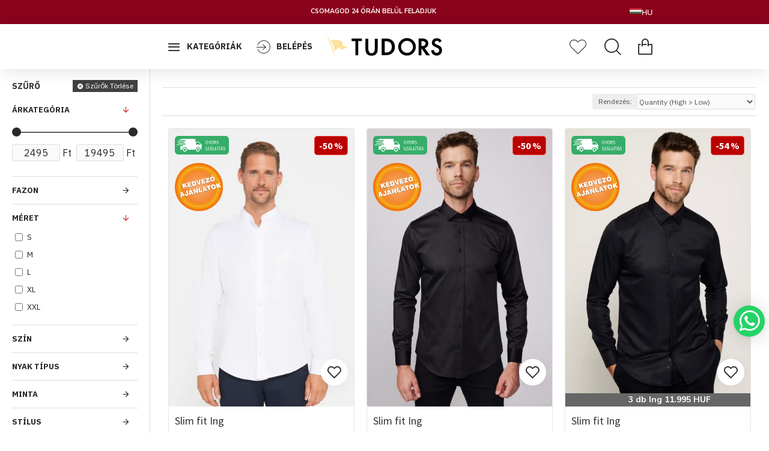

--- FILE ---
content_type: text/html; charset=utf-8
request_url: https://tudors.hu/slim-fit
body_size: 139312
content:
<!DOCTYPE html><html dir="ltr" lang="hu" class="desktop mac chrome chrome131 webkit oc30 is-guest route-product-category category-36 store-0 skin-1 desktop-header-active compact-sticky mobile-sticky search-page layout-3 one-column column-left" data-jb="45643a14" data-jv="3.1.12" data-ov="3.0.3.8"><head typeof="og:website">
 <script async src="https://www.googletagmanager.com/gtag/js?id=AW-17009268311"></script> <script>window.dataLayer = window.dataLayer || [];
  function gtag(){dataLayer.push(arguments);}
  gtag('js', new Date());
  gtag('config', 'AW-17009268311');</script> <script>document.addEventListener("DOMContentLoaded", function () {

  function generateTransactionId() {
    return 'TX-' + Math.random().toString(36).substr(2, 9).toUpperCase();
  }

  function getProductData() {
    var productName = document.querySelector('.title.page-title')?.innerText || 'Unknown';
    var productId = document.querySelector('input[name="product_id"]')?.value || '0';

    // Fiyat: indirimli varsa onu al, yoksa normal
    var priceElement = document.querySelector('.product-price-new') || document.querySelector('.product-price');
    var priceText = priceElement?.innerText || '0';
    var productPrice = parseFloat(priceText.replace(/\s/g, '').replace(/[^\d.-]/g, ''));

    var selectedSize = document.querySelector('input[name^="option"][type="radio"]:checked + span.option-value')?.innerText || 'Default';

    return {
      id: productId,
      name: productName,
      price: productPrice,
      size: selectedSize
    };
  }

  function getCartTotal() {
    var totalElement = document.querySelector('tfoot tr:last-child td.text-right');
    if (totalElement) {
      var total = parseFloat(totalElement.innerText.replace(/\s/g, '').replace(/[^\d.-]/g, ''));
      return isNaN(total) ? 0 : total;
    }
    return 0;
  }

  function storeCartTotal() {
    var cartTotal = getCartTotal();
    localStorage.setItem('cart_total', cartTotal);
    return cartTotal;
  }

  function storeTransactionId() {
    var transactionId = generateTransactionId();
    localStorage.setItem('transaction_id', transactionId);
    return transactionId;
  }

  function sendAdsConversion(sendTo, value, transactionId) {
    gtag('event', 'conversion', {
      'send_to': sendTo,
      'value': value,
      'currency': 'HUF',
      'transaction_id': transactionId
    });
  }

  function sendGA4Event(eventName, value, transactionId, productData) {
    gtag('event', eventName, {
      currency: 'HUF',
      value: value,
      transaction_id: transactionId,
      items: [{
        item_id: productData.id,
        item_name: productData.name,
        price: productData.price,
        quantity: 1,
        item_variant: productData.size
      }]
    });
  }

  function handleAddToCart() {
    var product = getProductData();
    var transactionId = generateTransactionId();

    // Ürün fiyatını doğrudan kullan (Sepet toplamı değil!)
    sendAdsConversion('AW-17009268311', product.price, transactionId);
    sendGA4Event('add_to_cart', product.price, transactionId, product);
  }

  function handleBeginCheckout() {
    var product = getProductData();
    var cartTotal = storeCartTotal();
    var transactionId = storeTransactionId();

    sendGA4Event('begin_checkout', cartTotal, transactionId, product);
  }

  var addToCartButton = document.getElementById('button-cart');
  if (addToCartButton) {
    addToCartButton.addEventListener('click', handleAddToCart);
  }

  var quickBuyButton = document.querySelector('a[data-quick-buy]');
  if (quickBuyButton) {
    quickBuyButton.addEventListener('click', function () {
      handleAddToCart();
      handleBeginCheckout();
    });
  }

  var confirmButton = document.getElementById('quick-checkout-button-confirm');
  if (confirmButton) {
    confirmButton.addEventListener('click', function () {
      handleBeginCheckout();
    });
  }

  if (window.location.href.includes('route=checkout/success')) {
    var storedCartTotal = localStorage.getItem('cart_total') || 0;
    var transactionId = localStorage.getItem('transaction_id') || generateTransactionId();
    var product = getProductData();
    var purchaseValue = parseFloat(storedCartTotal);

    sendAdsConversion('AW-17009268311', purchaseValue, transactionId);
    sendGA4Event('purchase', purchaseValue, transactionId, product);

    setTimeout(function () {
      localStorage.removeItem('cart_total');
      localStorage.removeItem('transaction_id');
    }, 3000);
  }
});</script> <script type="text/javascript">(function(c,l,a,r,i,t,y){
        c[a]=c[a]||function(){(c[a].q=c[a].q||[]).push(arguments)};
        t=l.createElement(r);t.async=1;t.src="https://www.clarity.ms/tag/"+i;
        y=l.getElementsByTagName(r)[0];y.parentNode.insertBefore(t,y);
    })(window, document, "clarity", "script", "r5y3i2zopb");</script> <meta charset="UTF-8" /><meta name="viewport" content="width=device-width, initial-scale=1.0"><meta http-equiv="X-UA-Compatible" content="IE=edge"><title>Slim fit – Stílusos férfi divat | Tudors</title><base href="https://tudors.hu/" /><link rel="preload" href="catalog/view/theme/journal3/icons/fonts/icomoon.woff2?v=907f30d557" as="font" crossorigin><link rel="preconnect" href="https://fonts.googleapis.com/" crossorigin><link rel="preconnect" href="https://fonts.gstatic.com/" crossorigin><meta name="description" content="Slim fit kollekció – modern, elegáns és megfizethető férfi divat, minden alkalomra." /><meta name="keywords" content="slim fit, férfi slim fit, elegáns slim fit, modern slim fit, alkalmi slim fit, tudors" /><meta property="fb:app_id" content=""/><meta property="og:type" content="website"/><meta property="og:title" content="Slim fit"/><meta property="og:url" content="https://tudors.hu/slim-fit"/><meta property="og:image" content="https://tudors.hu/image/cache/placeholder-600x315w.png"/><meta property="og:image:width" content="600"/><meta property="og:image:height" content="315"/><meta property="og:description" content="Fedezd fel a(z) slim fit kollekciónkat. Stílusos, modern és minőségi választék minden alkalomra."/> <script>window['Journal'] = {"isPopup":false,"isPhone":false,"isTablet":false,"isDesktop":true,"filterScrollTop":true,"filterUrlValuesSeparator":",","countdownDay":"Day","countdownHour":"Hour","countdownMin":"Min","countdownSec":"Sec","scrollTop":true,"scrollToTop":true,"notificationHideAfter":"2000","quickviewPageStyleCloudZoomStatus":false,"quickviewPageStyleAdditionalImagesCarousel":false,"quickviewPageStyleAdditionalImagesCarouselStyleSpeed":"500","quickviewPageStyleAdditionalImagesCarouselStyleAutoPlay":true,"quickviewPageStyleAdditionalImagesCarouselStylePauseOnHover":true,"quickviewPageStyleAdditionalImagesCarouselStyleDelay":"3000","quickviewPageStyleAdditionalImagesCarouselStyleLoop":false,"quickviewPageStyleAdditionalImagesHeightAdjustment":"5","quickviewPageStyleProductStockUpdate":false,"quickviewPageStylePriceUpdate":false,"quickviewPageStyleOptionsSelect":"all","quickviewText":"Quickview","mobileHeaderOn":"tablet","subcategoriesCarouselStyleSpeed":"2000","subcategoriesCarouselStyleAutoPlay":true,"subcategoriesCarouselStylePauseOnHover":true,"subcategoriesCarouselStyleDelay":"3200","subcategoriesCarouselStyleLoop":false,"productPageStyleImageCarouselStyleSpeed":"","productPageStyleImageCarouselStyleAutoPlay":false,"productPageStyleImageCarouselStylePauseOnHover":true,"productPageStyleImageCarouselStyleDelay":"4000","productPageStyleImageCarouselStyleLoop":true,"productPageStyleCloudZoomStatus":false,"productPageStyleCloudZoomPosition":"inner","productPageStyleAdditionalImagesCarousel":true,"productPageStyleAdditionalImagesCarouselStyleSpeed":"2500","productPageStyleAdditionalImagesCarouselStyleAutoPlay":false,"productPageStyleAdditionalImagesCarouselStylePauseOnHover":true,"productPageStyleAdditionalImagesCarouselStyleDelay":"3000","productPageStyleAdditionalImagesCarouselStyleLoop":false,"productPageStyleAdditionalImagesHeightAdjustment":"","productPageStyleProductStockUpdate":true,"productPageStylePriceUpdate":false,"productPageStyleOptionsSelect":"all","infiniteScrollStatus":true,"infiniteScrollOffset":"13","infiniteScrollLoadPrev":"Kor\u00e1bbi term\u00e9kek bet\u00f6lt\u00e9se","infiniteScrollLoadNext":"K\u00f6vetkez\u0151 term\u00e9kek bet\u00f6lt\u00e9se","infiniteScrollLoading":"Bet\u00f6lt\u00e9s...","infiniteScrollNoneLeft":"A lista v\u00e9g\u00e9re \u00e9rt.","checkoutUrl":"https:\/\/tudors.hu\/index.php?route=checkout\/checkout","headerHeight":"","headerCompactHeight":"75","mobileMenuOn":"","searchStyleSearchAutoSuggestStatus":false,"searchStyleSearchAutoSuggestDescription":true,"searchStyleSearchAutoSuggestSubCategories":true,"headerMiniSearchDisplay":"page","stickyStatus":true,"stickyFullHomePadding":false,"stickyFullwidth":true,"stickyAt":"","stickyHeight":"40","headerTopBarHeight":"0","topBarStatus":true,"headerType":"compact","headerMobileHeight":"60","headerMobileStickyStatus":true,"headerMobileTopBarVisibility":false,"headerMobileTopBarHeight":"33","currency_left":"","currency_right":"Ft","currency_decimal":",","currency_thousand":" ","mobileFilterButtonText":"SZ\u0170R\u0150","filterBase":"https:\/\/tudors.hu\/slim-fit","headerNotice":[{"m":2117000009,"c":"b0bad51d"}],"columnsCount":1};</script> <script>if(window.NodeList&&!NodeList.prototype.forEach){NodeList.prototype.forEach=Array.prototype.forEach;}
(function(){if(Journal['isPhone']){return;}
var wrappers=['search','cart','cart-content','logo','language','currency'];var documentClassList=document.documentElement.classList;function extractClassList(){return['desktop','tablet','phone','desktop-header-active','mobile-header-active','mobile-menu-active'].filter(function(cls){return documentClassList.contains(cls);});}
function mqr(mqls,listener){Object.keys(mqls).forEach(function(k){mqls[k].addListener(listener);});listener();}
function mobileMenu(){console.warn('mobile menu!');var element=document.querySelector('#main-menu');var wrapper=document.querySelector('.mobile-main-menu-wrapper');if(element&&wrapper){wrapper.appendChild(element);}
var main_menu=document.querySelector('.main-menu');if(main_menu){main_menu.classList.add('accordion-menu');}
document.querySelectorAll('.main-menu .dropdown-toggle').forEach(function(element){element.classList.remove('dropdown-toggle');element.classList.add('collapse-toggle');element.removeAttribute('data-toggle');});document.querySelectorAll('.main-menu .dropdown-menu').forEach(function(element){element.classList.remove('dropdown-menu');element.classList.remove('j-dropdown');element.classList.add('collapse');});}
function desktopMenu(){console.warn('desktop menu!');var element=document.querySelector('#main-menu');var wrapper=document.querySelector('.desktop-main-menu-wrapper');if(element&&wrapper){wrapper.insertBefore(element,document.querySelector('#main-menu-2'));}
var main_menu=document.querySelector('.main-menu');if(main_menu){main_menu.classList.remove('accordion-menu');}
document.querySelectorAll('.main-menu .collapse-toggle').forEach(function(element){element.classList.add('dropdown-toggle');element.classList.remove('collapse-toggle');element.setAttribute('data-toggle','dropdown');});document.querySelectorAll('.main-menu .collapse').forEach(function(element){element.classList.add('dropdown-menu');element.classList.add('j-dropdown');element.classList.remove('collapse');});document.body.classList.remove('mobile-wrapper-open');}
function mobileHeader(){console.warn('mobile header!');Object.keys(wrappers).forEach(function(k){var element=document.querySelector('#'+wrappers[k]);var wrapper=document.querySelector('.mobile-'+wrappers[k]+'-wrapper');if(element&&wrapper){wrapper.appendChild(element);}
if(wrappers[k]==='cart-content'){if(element){element.classList.remove('j-dropdown');element.classList.remove('dropdown-menu');}}});var search=document.querySelector('#search');var cart=document.querySelector('#cart');if(search&&(Journal['searchStyle']==='full')){search.classList.remove('full-search');search.classList.add('mini-search');}
if(cart&&(Journal['cartStyle']==='full')){cart.classList.remove('full-cart');cart.classList.add('mini-cart')}}
function desktopHeader(){console.warn('desktop header!');Object.keys(wrappers).forEach(function(k){var element=document.querySelector('#'+wrappers[k]);var wrapper=document.querySelector('.desktop-'+wrappers[k]+'-wrapper');if(wrappers[k]==='cart-content'){if(element){element.classList.add('j-dropdown');element.classList.add('dropdown-menu');document.querySelector('#cart').appendChild(element);}}else{if(element&&wrapper){wrapper.appendChild(element);}}});var search=document.querySelector('#search');var cart=document.querySelector('#cart');if(search&&(Journal['searchStyle']==='full')){search.classList.remove('mini-search');search.classList.add('full-search');}
if(cart&&(Journal['cartStyle']==='full')){cart.classList.remove('mini-cart');cart.classList.add('full-cart');}
documentClassList.remove('mobile-cart-content-container-open');documentClassList.remove('mobile-main-menu-container-open');documentClassList.remove('mobile-overlay');}
function moveElements(classList){if(classList.includes('mobile-header-active')){mobileHeader();mobileMenu();}else if(classList.includes('mobile-menu-active')){desktopHeader();mobileMenu();}else{desktopHeader();desktopMenu();}}
var mqls={phone:window.matchMedia('(max-width: 768px)'),tablet:window.matchMedia('(max-width: 1024px)'),menu:window.matchMedia('(max-width: '+Journal['mobileMenuOn']+'px)')};mqr(mqls,function(){var oldClassList=extractClassList();if(Journal['isDesktop']){if(mqls.phone.matches){documentClassList.remove('desktop');documentClassList.remove('tablet');documentClassList.add('mobile');documentClassList.add('phone');}else if(mqls.tablet.matches){documentClassList.remove('desktop');documentClassList.remove('phone');documentClassList.add('mobile');documentClassList.add('tablet');}else{documentClassList.remove('mobile');documentClassList.remove('phone');documentClassList.remove('tablet');documentClassList.add('desktop');}
if(documentClassList.contains('phone')||(documentClassList.contains('tablet')&&Journal['mobileHeaderOn']==='tablet')){documentClassList.remove('desktop-header-active');documentClassList.add('mobile-header-active');}else{documentClassList.remove('mobile-header-active');documentClassList.add('desktop-header-active');}}
if(documentClassList.contains('desktop-header-active')&&mqls.menu.matches){documentClassList.add('mobile-menu-active');}else{documentClassList.remove('mobile-menu-active');}
var newClassList=extractClassList();if(oldClassList.join(' ')!==newClassList.join(' ')){if(documentClassList.contains('safari')&&!documentClassList.contains('ipad')&&navigator.maxTouchPoints&&navigator.maxTouchPoints>2){window.fetch('index.php?route=journal3/journal3/device_detect',{method:'POST',body:'device=ipad',headers:{'Content-Type':'application/x-www-form-urlencoded'}}).then(function(data){return data.json();}).then(function(data){if(data.response.reload){window.location.reload();}});}
if(document.readyState==='loading'){document.addEventListener('DOMContentLoaded',function(){moveElements(newClassList);});}else{moveElements(newClassList);}}});})();(function(){var cookies={};var style=document.createElement('style');var documentClassList=document.documentElement.classList;document.head.appendChild(style);document.cookie.split('; ').forEach(function(c){var cc=c.split('=');cookies[cc[0]]=cc[1];});if(Journal['popup']){for(var i in Journal['popup']){if(!cookies['p-'+Journal['popup'][i]['c']]){documentClassList.add('popup-open');documentClassList.add('popup-center');break;}}}
if(Journal['notification']){for(var i in Journal['notification']){if(cookies['n-'+Journal['notification'][i]['c']]){style.sheet.insertRule('.module-notification-'+Journal['notification'][i]['m']+'{ display:none }');}}}
if(Journal['headerNotice']){for(var i in Journal['headerNotice']){if(cookies['hn-'+Journal['headerNotice'][i]['c']]){style.sheet.insertRule('.module-header_notice-'+Journal['headerNotice'][i]['m']+'{ display:none }');}}}
if(Journal['layoutNotice']){for(var i in Journal['layoutNotice']){if(cookies['ln-'+Journal['layoutNotice'][i]['c']]){style.sheet.insertRule('.module-layout_notice-'+Journal['layoutNotice'][i]['m']+'{ display:none }');}}}})();</script> <script>WebFontConfig = { google: { families: ["IBM+Plex+Sans:400,700:latin-ext","Playfair+Display:,700,400:latin-ext","Nunito+Sans:700,400:latin-ext","Source+Sans+Pro:400,700:latin-ext&display=block"] } };</script> <script src="https://ajax.googleapis.com/ajax/libs/webfont/1.6.26/webfont.js" async></script> <link href="catalog/view/theme/journal3/assets/4445568d7d88b2a276fa1e40734f8add.css?v=45643a14" type="text/css" rel="stylesheet" media="all" /><link href="https://tudors.hu/slim-fit" rel="canonical" /><link href="https://tudors.hu/slim-fit?page=2" rel="next" /><link href="https://tudors.hu/image/catalog/16X16_1.png" rel="icon" />
 <script>!function(f,b,e,v,n,t,s)
	{if(f.fbq)return;n=f.fbq=function(){n.callMethod?
	n.callMethod.apply(n,arguments):n.queue.push(arguments)};
	if(!f._fbq)f._fbq=n;n.push=n;n.loaded=!0;n.version='2.0';
	n.queue=[];t=b.createElement(e);t.async=!0;
	t.src=v;s=b.getElementsByTagName(e)[0];
	s.parentNode.insertBefore(t,s)}(window, document,'script',
	'https://connect.facebook.net/en_US/fbevents.js');
	fbq('init', '3210257619228496');
	fbq('track', 'PageView');</script> <noscript> <img height="1" width="1" style="display:none" src="https://www.facebook.com/tr?id=3210257619228496&ev=PageView&noscript=1"/></noscript><meta name="google-site-verification" content="jCGponxb1B4YQVkR3-3y0H9pjxW6y0uq2JqraTUDBhU" /><style>.blog-post .post-details .post-stats{white-space:nowrap;overflow-x:auto;overflow-y:hidden;-webkit-overflow-scrolling:touch;;font-size:12px;margin-bottom:20px;padding-top:10px;padding-bottom:10px;border-width:0;border-bottom-width:1px;border-style:solid;border-color:rgba(221, 221, 221, 1)}.blog-post .post-details .post-stats .p-category{flex-wrap:nowrap;display:inline-flex}.mobile .blog-post .post-details .post-stats{overflow-x:scroll}.blog-post .post-details .post-stats::-webkit-scrollbar{-webkit-appearance:none;height:1px;height:5px;width:5px}.blog-post .post-details .post-stats::-webkit-scrollbar-track{background-color:white}.blog-post .post-details .post-stats::-webkit-scrollbar-thumb{background-color:#999;background-color:rgba(238, 80, 66, 1)}.blog-post .post-details .post-stats .p-posted{display:inline-flex}.blog-post .post-details .post-stats .p-author{display:inline-flex}.blog-post .post-details .post-stats .p-date{display:inline-flex}.p-date-image{font-size:22px;color:rgba(255, 255, 255, 1);font-weight:700;background:rgba(208, 30, 36, 1);margin:7px}.blog-post .post-details .post-stats .p-comment{display:inline-flex}.blog-post .post-details .post-stats .p-view{display:inline-flex}.post-content>p{margin-bottom:10px}.post-content{font-family:'IBM Plex Sans';font-weight:400;font-size:16px;color:rgba(41, 41, 43, 1);line-height:1.5;-webkit-font-smoothing:antialiased;column-count:initial;column-gap:40px;column-rule-color:rgba(221, 221, 221, 1);column-rule-width:1px;column-rule-style:solid}.post-content
a{display:inline-block}.post-content a:hover{color:rgba(208, 30, 36, 1)}.post-content
p{margin-bottom:10px}.post-content
em{color:rgba(114, 118, 132, 1)}.post-content
h1{margin-bottom:20px}.post-content
h2{margin-bottom:15px}.post-content
h3{font-family:'Playfair Display';font-size:32px;line-height:1;margin-bottom:15px}.post-content
h4{font-size:22px;font-weight:700;text-transform:uppercase;margin-bottom:15px}.post-content
h5{font-size:21px;margin-bottom:15px}.post-content
h6{font-size:14px;color:rgba(255, 255, 255, 1);font-weight:700;text-transform:uppercase;background:rgba(208, 30, 36, 1);padding:5px;padding-right:8px;padding-left:8px;margin-bottom:10px;display:inline-block}.post-content
blockquote{font-family:Georgia,serif;font-weight:400;font-size:15px;color:rgba(114, 118, 132, 1);font-style:italic;padding-top:15px;padding-bottom:15px;margin-top:20px;margin-bottom:20px;border-width:0;border-top-width:1px;border-bottom-width:1px;border-style:solid;border-color:rgba(221, 221, 221, 1);border-radius:3px;float:none;display:block}.post-content blockquote::before{margin-left:auto;margin-right:auto;float:left;content:'\e90b' !important;font-family:icomoon !important;font-size:45px;color:rgba(114, 118, 132, 1);margin-right:10px}.post-content
hr{margin-top:20px;margin-bottom:20px;border-color:rgba(221, 221, 221, 1);overflow:visible}.post-content hr::before{content:'\e993' !important;font-family:icomoon !important;font-size:20px;color:rgba(221, 221, 221, 1);background:rgba(255, 255, 255, 1);width:40px;height:40px;border-radius:50%}.post-content .drop-cap{font-family:Georgia,serif !important;font-weight:700 !important;font-size:44px !important;font-family:Georgia,serif;font-weight:700;font-size:44px;margin-right:5px}.post-content .amp::before{content:'\e901' !important;font-family:icomoon !important;font-size:25px;color:rgba(114, 118, 132, 1);left:1px;top:3px}.post-content .video-responsive{max-width:550px;margin:0px;margin-bottom:20px}.post-image{display:block;text-align:left;float:none}.blog-post
.tags{margin-top:15px;justify-content:flex-start;font-weight:700;text-transform:uppercase;justify-content:flex-start}.blog-post .tags a, .blog-post .tags-title{margin-right:7px;margin-bottom:7px}.blog-post .tags
b{display:none}.blog-post .tags
a{padding:2px;padding-right:7px;padding-left:7px;font-size:13px;color:rgba(255, 255, 255, 1);font-weight:400;text-transform:none;background:rgba(41, 41, 43, 1)}.blog-post .tags a:hover{color:rgba(255,255,255,1);background:rgba(208,30,36,1)}.post-comments{margin-top:20px}.reply-btn.btn,.reply-btn.btn:visited{font-size:11px;color:rgba(255,255,255,1);text-transform:uppercase}.reply-btn.btn:hover{color:rgba(255, 255, 255, 1) !important;background:rgba(208, 30, 36, 1) !important}.reply-btn.btn:active,.reply-btn.btn:hover:active,.reply-btn.btn:focus:active{color:rgba(245, 245, 245, 1) !important;background:rgba(9, 132, 207, 1) !important;box-shadow:inset 0 2px 8px rgba(0,0,0,0.15)}.reply-btn.btn:focus{color:rgba(255, 255, 255, 1) !important;background:rgba(0, 138, 221, 1);box-shadow:inset 0 0 20px rgba(0,0,0,0.25)}.reply-btn.btn{background:rgba(0, 0, 0, 0.75);padding:12px;padding-right:15px;padding-left:15px}.desktop .reply-btn.btn:hover{box-shadow:0 5px 30px -5px rgba(0,0,0,0.15)}.reply-btn.btn.btn.disabled::after{font-size:20px}.post-comment{margin-bottom:30px;padding-bottom:15px;border-width:0;border-bottom-width:1px;border-style:solid;border-color:rgba(221,221,221,1)}.post-reply{margin-top:15px;margin-left:60px;padding-top:20px;border-width:0;border-top-width:1px;border-style:solid;border-color:rgba(221,221,221,1)}.user-avatar{display:block;margin-right:15px;border-radius:50%}.module-blog_comments .side-image{display:block}.post-comment .user-name{font-size:18px;font-weight:700}.post-comment .user-data
div{font-size:12px}.post-comment .user-date::before{color:rgba(0, 138, 221, 1)}.post-comment .user-time::before{color:rgba(46, 175, 35, 1)}.post-comment .user-site::before{color:rgba(238, 80, 66, 1);left:-1px}.post-comment .user-data .user-date{display:inline-flex}.post-comment .user-data .user-time{display:inline-flex}.comment-form .form-group:not(.required){display:flex}.user-data .user-site{display:inline-flex}.main-posts.post-grid .post-layout.swiper-slide{margin-right:20px;width:calc((100% - 2 * 20px) / 3 - 0.01px)}.main-posts.post-grid .post-layout:not(.swiper-slide){padding:10px;width:calc(100% / 3 - 0.01px)}.one-column #content .main-posts.post-grid .post-layout.swiper-slide{margin-right:20px;width:calc((100% - 2 * 20px) / 3 - 0.01px)}.one-column #content .main-posts.post-grid .post-layout:not(.swiper-slide){padding:10px;width:calc(100% / 3 - 0.01px)}.two-column #content .main-posts.post-grid .post-layout.swiper-slide{margin-right:20px;width:calc((100% - 2 * 20px) / 3 - 0.01px)}.two-column #content .main-posts.post-grid .post-layout:not(.swiper-slide){padding:10px;width:calc(100% / 3 - 0.01px)}.side-column .main-posts.post-grid .post-layout.swiper-slide{margin-right:20px;width:calc((100% - 0 * 20px) / 1 - 0.01px)}.side-column .main-posts.post-grid .post-layout:not(.swiper-slide){padding:10px;width:calc(100% / 1 - 0.01px)}.main-posts.post-grid{margin:-10px}.post-grid .post-thumb{background:rgba(255, 255, 255, 1)}.post-grid .post-thumb .image
img{filter:grayscale(1)}.post-grid .post-thumb:hover .image
img{filter:grayscale(0);transform:scale(1.15)}.post-grid .post-thumb
.caption{position:relative;bottom:auto;width:auto;padding-bottom:10px}.post-grid .post-thumb
.name{display:flex;width:auto;margin-left:auto;margin-right:auto;justify-content:center;margin-left:auto;margin-right:auto;padding:5px;margin-top:10px}.post-grid .post-thumb .name
a{white-space:normal;overflow:visible;text-overflow:initial;font-size:16px;color:rgba(52, 52, 56, 1);font-weight:700}.desktop .post-grid .post-thumb .name a:hover{color:rgba(0, 138, 221, 1)}.post-grid .post-thumb
.description{display:block;color:rgba(114, 118, 132, 1);text-align:center;padding:10px;padding-top:5px;padding-bottom:5px;margin-bottom:10px}.post-grid .post-thumb .button-group{display:flex;justify-content:center;margin-bottom:10px}.post-grid .post-thumb .btn-read-more::before{display:none}.post-grid .post-thumb .btn-read-more::after{display:none;content:'\e5c8' !important;font-family:icomoon !important}.post-grid .post-thumb .btn-read-more .btn-text{display:inline-block;padding:0}.post-grid .post-thumb .btn-read-more.btn, .post-grid .post-thumb .btn-read-more.btn:visited{font-size:11px;color:rgba(255, 255, 255, 1);text-transform:uppercase}.post-grid .post-thumb .btn-read-more.btn:hover{color:rgba(255, 255, 255, 1) !important;background:rgba(208, 30, 36, 1) !important}.post-grid .post-thumb .btn-read-more.btn:active, .post-grid .post-thumb .btn-read-more.btn:hover:active, .post-grid .post-thumb .btn-read-more.btn:focus:active{color:rgba(245, 245, 245, 1) !important;background:rgba(9, 132, 207, 1) !important;box-shadow:inset 0 2px 8px rgba(0, 0, 0, 0.15)}.post-grid .post-thumb .btn-read-more.btn:focus{color:rgba(255, 255, 255, 1) !important;background:rgba(0, 138, 221, 1);box-shadow:inset 0 0 20px rgba(0, 0, 0, 0.25)}.post-grid .post-thumb .btn-read-more.btn{background:rgba(0, 0, 0, 0.75);padding:12px;padding-right:15px;padding-left:15px}.desktop .post-grid .post-thumb .btn-read-more.btn:hover{box-shadow:0 5px 30px -5px rgba(0, 0, 0, 0.15)}.post-grid .post-thumb .btn-read-more.btn.btn.disabled::after{font-size:20px}.post-grid .post-thumb .post-stats{display:flex;color:rgba(255, 255, 255, 1);justify-content:center;position:absolute;transform:translateY(-100%);width:100%;background:rgba(0, 0, 0, 0.65);padding:7px}.post-grid .post-thumb .post-stats .p-author{display:flex}.post-grid .post-thumb .p-date{display:flex}.post-grid .post-thumb .post-stats .p-comment{display:flex}.post-grid .post-thumb .post-stats .p-view{display:flex}.post-list .post-layout:not(.swiper-slide){margin-bottom:40px}.post-list .post-thumb
.caption{flex-basis:200px;padding:20px;padding-top:0px;padding-bottom:0px}.post-list .post-thumb:hover .image
img{transform:scale(1.15)}.post-list .post-thumb
.name{display:flex;width:100%;margin-left:0;margin-right:0;justify-content:flex-start;margin-left:0;margin-right:auto;margin-top:10px;margin-bottom:10px}.post-list .post-thumb .name
a{white-space:normal;overflow:visible;text-overflow:initial;font-size:21px;color:rgba(41, 41, 43, 1);font-weight:700}.desktop .post-list .post-thumb .name a:hover{color:rgba(208, 30, 36, 1)}.post-list .post-thumb
.description{display:block;color:rgba(114, 118, 132, 1)}.post-list .post-thumb .button-group{display:flex;justify-content:flex-start;margin-top:20px}.post-list .post-thumb .btn-read-more::before{display:inline-block}.post-list .post-thumb .btn-read-more .btn-text{display:inline-block;padding:0
.4em}.post-list .post-thumb .btn-read-more::after{content:'\e5c8' !important;font-family:icomoon !important}.post-list .post-thumb .post-stats{display:flex;color:rgba(114, 118, 132, 1);justify-content:flex-start}.post-list .post-thumb .post-stats .p-author{display:block}.post-list .post-thumb .p-date{display:flex}.post-list .post-thumb .post-stats .p-comment{display:block}.post-list .post-thumb .post-stats .p-view{display:flex}.blog-feed
span{display:block;font-family:'IBM Plex Sans' !important;font-weight:400 !important;color:rgba(255, 255, 255, 1) !important}.blog-feed{display:inline-flex;margin-right:50px}.blog-feed::before{content:'\f143' !important;font-family:icomoon !important;font-size:14px;color:rgba(238, 80, 66, 1)}.desktop .blog-feed:hover
span{color:rgba(208, 30, 36, 1) !important}.countdown{color:rgba(41, 41, 43, 1);background:rgba(247, 249, 255, 1)}.countdown div
span{color:rgba(41,41,43,1)}.countdown>div{border-style:solid;border-color:rgba(221, 221, 221, 1)}.boxed-layout .site-wrapper{overflow:hidden}.boxed-layout
.header{padding:0
20px}.boxed-layout
.breadcrumb{padding-left:20px;padding-right:20px}.wrapper, .mega-menu-content, .site-wrapper > .container, .grid-cols,.desktop-header-active .is-sticky .header .desktop-main-menu-wrapper,.desktop-header-active .is-sticky .sticky-fullwidth-bg,.boxed-layout .site-wrapper, .breadcrumb, .title-wrapper, .page-title > span,.desktop-header-active .header .top-bar,.desktop-header-active .header .mid-bar,.desktop-main-menu-wrapper{max-width:1400px}.desktop-main-menu-wrapper .main-menu>.j-menu>.first-dropdown::before{transform:translateX(calc(0px - (100vw - 1400px) / 2))}html[dir='rtl'] .desktop-main-menu-wrapper .main-menu>.j-menu>.first-dropdown::before{transform:none;right:calc(0px - (100vw - 1400px) / 2)}.desktop-main-menu-wrapper .main-menu>.j-menu>.first-dropdown.mega-custom::before{transform:translateX(calc(0px - (200vw - 1400px) / 2))}html[dir='rtl'] .desktop-main-menu-wrapper .main-menu>.j-menu>.first-dropdown.mega-custom::before{transform:none;right:calc(0px - (200vw - 1400px) / 2)}body{background:rgba(255, 255, 255, 1);font-family:'IBM Plex Sans';font-weight:400;font-size:16px;color:rgba(41,41,43,1);line-height:1.5;-webkit-font-smoothing:antialiased}#content{padding-top:30px;padding-bottom:30px}.column-left
#content{padding-left:20px}.column-right
#content{padding-right:20px}.side-column{max-width:250px;padding:20px;padding-left:0px}.one-column
#content{max-width:calc(100% - 250px)}.two-column
#content{max-width:calc(100% - 250px * 2)}#column-left{border-width:0;border-right-width:1px;border-style:solid;border-color:rgba(221,221,221,1)}#column-right{border-width:0;border-left-width:1px;border-style:solid;border-color:rgba(221,221,221,1);padding:20px;padding-right:0px}.page-title{display:block}legend{font-family:'IBM Plex Sans';font-weight:400;font-size:23px;color:rgba(52,52,56,1);background:rgba(0,0,0,0);white-space:normal;overflow:visible;text-overflow:initial;text-align:left}legend::after{display:none;margin-top:8px;left:initial;right:initial;margin-left:0;margin-right:auto;transform:none}legend.page-title>span::after{display:none;margin-top:8px;left:initial;right:initial;margin-left:0;margin-right:auto;transform:none}legend::after,legend.page-title>span::after{width:50px;height:1px;background:rgba(208,30,36,1)}.title{font-family:'IBM Plex Sans';font-weight:400;font-size:23px;color:rgba(52,52,56,1);background:rgba(0,0,0,0);white-space:normal;overflow:visible;text-overflow:initial;text-align:left}.title::after{display:none;margin-top:8px;left:initial;right:initial;margin-left:0;margin-right:auto;transform:none}.title.page-title>span::after{display:none;margin-top:8px;left:initial;right:initial;margin-left:0;margin-right:auto;transform:none}.title::after,.title.page-title>span::after{width:50px;height:1px;background:rgba(208, 30, 36, 1)}html:not(.popup) .page-title{font-family:'Playfair Display';font-weight:700;font-size:22px;color:rgba(41, 41, 43, 1);font-style:italic;text-align:center;text-transform:capitalize;text-decoration:none;padding-top:13px;padding-bottom:13px;margin:0px;white-space:nowrap;overflow:hidden;text-overflow:ellipsis;text-align:center}html:not(.popup) .page-title::after{display:none;left:50%;right:initial;transform:translate3d(-50%,0,0)}html:not(.popup) .page-title.page-title>span::after{display:none;left:50%;right:initial;transform:translate3d(-50%,0,0)}.title.module-title{font-family:'IBM Plex Sans';font-weight:700;font-size:14px;text-transform:uppercase;margin-bottom:9px;white-space:normal;overflow:visible;text-overflow:initial}.btn,.btn:visited{font-size:11px;color:rgba(255,255,255,1);text-transform:uppercase}.btn:hover{color:rgba(255, 255, 255, 1) !important;background:rgba(208, 30, 36, 1) !important}.btn:active,.btn:hover:active,.btn:focus:active{color:rgba(245, 245, 245, 1) !important;background:rgba(9, 132, 207, 1) !important;box-shadow:inset 0 2px 8px rgba(0,0,0,0.15)}.btn:focus{color:rgba(255, 255, 255, 1) !important;background:rgba(0, 138, 221, 1);box-shadow:inset 0 0 20px rgba(0,0,0,0.25)}.btn{background:rgba(0, 0, 0, 0.75);padding:12px;padding-right:15px;padding-left:15px}.desktop .btn:hover{box-shadow:0 5px 30px -5px rgba(0,0,0,0.15)}.btn.btn.disabled::after{font-size:20px}.btn-danger.btn{background:rgba(208,30,36,1)}.btn-danger.btn:hover{background:rgba(95, 123, 177, 1) !important}.desktop .btn-danger.btn:hover{box-shadow:0 5px 30px -5px rgba(0,0,0,0.15)}.btn-danger.btn:active,.btn-danger.btn:hover:active,.btn-danger.btn:focus:active{box-shadow:inset 0 2px 8px rgba(0,0,0,0.15)}.btn-danger.btn:focus{box-shadow:inset 0 0 20px rgba(0,0,0,0.25)}.btn-danger.btn.btn.disabled::after{font-size:20px}.btn-warning.btn{background:rgba(208,30,36,1)}.btn-warning.btn:hover{background:rgba(95, 123, 177, 1) !important}.desktop .btn-warning.btn:hover{box-shadow:0 5px 30px -5px rgba(0,0,0,0.15)}.btn-warning.btn:active,.btn-warning.btn:hover:active,.btn-warning.btn:focus:active{box-shadow:inset 0 2px 8px rgba(0,0,0,0.15)}.btn-warning.btn:focus{box-shadow:inset 0 0 20px rgba(0,0,0,0.25)}.btn-warning.btn.btn.disabled::after{font-size:20px}.buttons{margin-top:30px;font-size:13px}.buttons .pull-left .btn, .buttons .pull-left .btn:visited{font-size:11px;color:rgba(255, 255, 255, 1);text-transform:uppercase}.buttons .pull-left .btn:hover{color:rgba(255, 255, 255, 1) !important;background:rgba(208, 30, 36, 1) !important}.buttons .pull-left .btn:active, .buttons .pull-left .btn:hover:active, .buttons .pull-left .btn:focus:active{color:rgba(245, 245, 245, 1) !important;background:rgba(9, 132, 207, 1) !important;box-shadow:inset 0 2px 8px rgba(0, 0, 0, 0.15)}.buttons .pull-left .btn:focus{color:rgba(255, 255, 255, 1) !important;background:rgba(0, 138, 221, 1);box-shadow:inset 0 0 20px rgba(0, 0, 0, 0.25)}.buttons .pull-left
.btn{background:rgba(0, 0, 0, 0.75);padding:12px;padding-right:15px;padding-left:15px}.desktop .buttons .pull-left .btn:hover{box-shadow:0 5px 30px -5px rgba(0, 0, 0, 0.15)}.buttons .pull-left .btn.btn.disabled::after{font-size:20px}.buttons .pull-right .btn::after{content:'\e5c8' !important;font-family:icomoon !important}.buttons .pull-left .btn::before{content:'\e5c4' !important;font-family:icomoon !important}.buttons>div{flex:0 0 auto;width:auto;flex-basis:0}.buttons > div
.btn{width:auto}.buttons .pull-left{margin-right:auto}.buttons>div+div{padding-left:20px}.buttons .pull-right:only-child{flex:0 0 auto;width:auto;margin:0
0 0 auto}.buttons .pull-right:only-child
.btn{width:auto}.buttons input+.btn{margin-top:5px}.tags{margin-top:15px;justify-content:flex-start;font-weight:700;text-transform:uppercase}.tags a,.tags-title{margin-right:7px;margin-bottom:7px}.tags
b{display:none}.tags
a{padding:2px;padding-right:7px;padding-left:7px;font-size:13px;color:rgba(255, 255, 255, 1);font-weight:400;text-transform:none;background:rgba(41, 41, 43, 1)}.tags a:hover{color:rgba(255,255,255,1);background:rgba(208,30,36,1)}.breadcrumb{display:block !important;text-align:left;padding:10px;padding-left:0px;white-space:nowrap;-webkit-overflow-scrolling:touch}.breadcrumb::before{background:rgba(250, 250, 250, 1)}.breadcrumb li:first-of-type a i::before{content:'\e88a' !important;font-family:icomoon !important;font-size:15px;color:rgba(41, 41, 43, 1)}.breadcrumb li:first-of-type a:hover i::before{color:rgba(208, 30, 36, 1)}.breadcrumb
a{font-size:13px;text-decoration:underline}.breadcrumb li:last-of-type
a{font-size:7px;color:rgba(0, 0, 0, 0)}.mobile
.breadcrumb{overflow-x:scroll}.breadcrumb::-webkit-scrollbar{-webkit-appearance:none;height:1px;height:1px;width:1px}.breadcrumb::-webkit-scrollbar-track{background-color:white}.breadcrumb::-webkit-scrollbar-thumb{background-color:#999}.panel-group .panel-heading a::before{content:'\e5c8' !important;font-family:icomoon !important;order:10}.panel-group .panel-active .panel-heading a::before{content:'\e5db' !important;font-family:icomoon !important;color:rgba(208, 30, 36, 1)}.panel-group .panel-heading
a{justify-content:space-between;font-family:'IBM Plex Sans';font-weight:700;font-size:13px;color:rgba(41, 41, 43, 1);text-transform:uppercase;padding:8px;padding-top:13px;padding-left:0px}.panel-group .panel-heading:hover
a{color:rgba(208, 30, 36, 1)}.panel-group
.panel{margin-top:5px !important}.panel-group{margin-top:-5px}.panel-group .panel-heading{border-width:0;border-top-width:1px;border-style:solid;border-color:rgba(221, 221, 221, 1)}.panel-group .panel-body{padding-bottom:10px}body
a{display:inline-block}body a:hover{color:rgba(208, 30, 36, 1)}body
p{margin-bottom:10px}body
em{color:rgba(114, 118, 132, 1)}body
h1{margin-bottom:20px}body
h2{margin-bottom:15px}body
h3{font-family:'Playfair Display';font-size:32px;line-height:1;margin-bottom:15px}body
h4{font-size:22px;font-weight:700;text-transform:uppercase;margin-bottom:15px}body
h5{font-size:21px;margin-bottom:15px}body
h6{font-size:14px;color:rgba(255, 255, 255, 1);font-weight:700;text-transform:uppercase;background:rgba(208, 30, 36, 1);padding:5px;padding-right:8px;padding-left:8px;margin-bottom:10px;display:inline-block}body
blockquote{font-family:Georgia,serif;font-weight:400;font-size:15px;color:rgba(114, 118, 132, 1);font-style:italic;padding-top:15px;padding-bottom:15px;margin-top:20px;margin-bottom:20px;border-width:0;border-top-width:1px;border-bottom-width:1px;border-style:solid;border-color:rgba(221, 221, 221, 1);border-radius:3px;float:none;display:block}body blockquote::before{margin-left:auto;margin-right:auto;float:left;content:'\e90b' !important;font-family:icomoon !important;font-size:45px;color:rgba(114, 118, 132, 1);margin-right:10px}body
hr{margin-top:20px;margin-bottom:20px;border-color:rgba(221, 221, 221, 1);overflow:visible}body hr::before{content:'\e993' !important;font-family:icomoon !important;font-size:20px;color:rgba(221, 221, 221, 1);background:rgba(255, 255, 255, 1);width:40px;height:40px;border-radius:50%}body .drop-cap{font-family:Georgia,serif !important;font-weight:700 !important;font-size:44px !important;font-family:Georgia,serif;font-weight:700;font-size:44px;margin-right:5px}body .amp::before{content:'\e901' !important;font-family:icomoon !important;font-size:25px;color:rgba(114, 118, 132, 1);left:1px;top:3px}body .video-responsive{max-width:550px;margin:0px;margin-bottom:20px}.count-badge{color:rgba(255,255,255,1);background:rgba(208,30,36,1);border-radius:20px}.count-zero{display:none !important}.product-label
b{font-weight:700}.tooltip-inner{font-size:12px;color:rgba(255, 255, 255, 1);background:rgba(41, 41, 43, 1);border-radius:0px;padding:7px;padding-right:10px;padding-left:10px;box-shadow:0 -5px 30px -5px rgba(0, 0, 0, 0.15)}.tooltip.top .tooltip-arrow{border-top-color:rgba(41, 41, 43, 1)}.tooltip.right .tooltip-arrow{border-right-color:rgba(41, 41, 43, 1)}.tooltip.bottom .tooltip-arrow{border-bottom-color:rgba(41, 41, 43, 1)}.tooltip.left .tooltip-arrow{border-left-color:rgba(41, 41, 43, 1)}table
td{background:rgba(255, 255, 255, 1)}table tbody tr:hover
td{background:rgba(250, 250, 250, 1)}table tbody
td{border-width:0 !important;border-top-width:1px !important;border-style:solid !important;border-color:rgba(238, 238, 238, 1) !important}table thead
td{font-size:12px;font-weight:700;text-transform:uppercase;background:rgba(238, 238, 238, 1)}table tfoot
td{background:rgba(238,238,238,1)}.table-responsive{border-width:1px;border-style:solid;border-color:rgba(238,238,238,1);-webkit-overflow-scrolling:touch}.table-responsive::-webkit-scrollbar-thumb{background-color:rgba(208,30,36,1)}.table-responsive::-webkit-scrollbar-track{background-color:rgba(255,255,255,1)}.table-responsive::-webkit-scrollbar{height:5px;width:5px}.form-group .control-label{display:flex;max-width:180px;padding-top:7px;padding-bottom:5px;justify-content:flex-start}.required .control-label+div::before{display:none}.required .control-label::after{display:inline}label{font-size:13px;color:rgba(41,41,43,1)}.has-error{color:rgba(208, 30, 36, 1) !important}.has-error .form-control{border-color:rgba(208, 30, 36, 1) !important}.required .control-label::after, .required .control-label+div::before,.text-danger{font-size:21px;color:rgba(208,30,36,1)}.form-group{margin-bottom:12px}.required.has-error .control-label::after, .required.has-error .control-label+div::before{color:rgba(208, 30, 36, 1) !important}input.form-control{background:rgba(250, 250, 250, 1) !important;border-width:1px !important;border-style:solid !important;border-color:rgba(221, 221, 221, 1) !important;border-radius:2px !important;box-shadow:none;height:36px}input.form-control:hover{background:rgba(245, 245, 245, 1) !important;border-color:rgba(223, 231, 247, 1) !important;box-shadow:none}input.form-control:focus,input.form-control:active{border-color:rgba(187, 198, 221, 1) !important}input.form-control:focus{box-shadow:none}textarea.form-control{background:rgba(250, 250, 250, 1) !important;border-width:1px !important;border-style:solid !important;border-color:rgba(221, 221, 221, 1) !important;border-radius:2px !important;box-shadow:none}textarea.form-control:hover{background:rgba(245, 245, 245, 1) !important;border-color:rgba(223, 231, 247, 1) !important;box-shadow:none}textarea.form-control:focus,textarea.form-control:active{border-color:rgba(187, 198, 221, 1) !important}textarea.form-control:focus{box-shadow:none}select.form-control{background:rgba(250, 250, 250, 1) !important;border-width:1px !important;border-style:solid !important;border-color:rgba(221, 221, 221, 1) !important;border-radius:2px !important;box-shadow:none}select.form-control:hover{background:rgba(245, 245, 245, 1) !important;border-color:rgba(223, 231, 247, 1) !important;box-shadow:none}select.form-control:focus,select.form-control:active{border-color:rgba(187, 198, 221, 1) !important}select.form-control:focus{box-shadow:none}.radio{width:auto}.checkbox{width:100%}.input-group .input-group-btn .btn, .input-group .input-group-btn .btn:visited{font-size:11px;color:rgba(255, 255, 255, 1);text-transform:uppercase}.input-group .input-group-btn .btn:hover{color:rgba(255, 255, 255, 1) !important;background:rgba(208, 30, 36, 1) !important}.input-group .input-group-btn .btn:active, .input-group .input-group-btn .btn:hover:active, .input-group .input-group-btn .btn:focus:active{color:rgba(245, 245, 245, 1) !important;background:rgba(9, 132, 207, 1) !important;box-shadow:inset 0 2px 8px rgba(0, 0, 0, 0.15)}.input-group .input-group-btn .btn:focus{color:rgba(255, 255, 255, 1) !important;background:rgba(0, 138, 221, 1);box-shadow:inset 0 0 20px rgba(0, 0, 0, 0.25)}.input-group .input-group-btn
.btn{background:rgba(0, 0, 0, 0.75);padding:12px;padding-right:15px;padding-left:15px;min-width:35px;min-height:35px}.desktop .input-group .input-group-btn .btn:hover{box-shadow:0 5px 30px -5px rgba(0, 0, 0, 0.15)}.input-group .input-group-btn .btn.btn.disabled::after{font-size:20px}.product-option-file .btn i::before{content:'\ebd8' !important;font-family:icomoon !important}.stepper input.form-control{background:rgba(250, 250, 250, 1) !important;border-width:1px !important;border-style:solid !important;border-color:rgba(221, 221, 221, 1) !important;border-radius:2px !important;box-shadow:none}.stepper input.form-control:hover{background:rgba(245, 245, 245, 1) !important;border-color:rgba(223, 231, 247, 1) !important;box-shadow:none}.stepper input.form-control:focus, .stepper input.form-control:active{border-color:rgba(187, 198, 221, 1) !important}.stepper input.form-control:focus{box-shadow:none}.stepper{width:50px;height:35px;border-style:solid;border-color:rgba(41, 41, 43, 1);border-radius:0px}.stepper span
i{color:rgba(41, 41, 43, 1);background-color:rgba(245, 245, 245, 1)}.stepper span i:hover{color:rgba(255,255,255,1);background-color:rgba(208,30,36,1)}.pagination-results{letter-spacing:1px;margin-top:20px;padding-top:10px;border-width:0;border-top-width:1px;border-style:solid;border-color:rgba(221, 221, 221, 1);justify-content:flex-start}.pagination-results .text-right{display:block}.pagination>li>a{color:rgba(41,41,43,1)}.pagination>li>a:hover{color:rgba(208,30,36,1)}.pagination>li.active>span,.pagination>li.active>span:hover,.pagination>li>a:focus{color:rgba(208,30,36,1)}.pagination>li>a,.pagination>li>span{padding:3px}.pagination > li:first-child a::before, .pagination > li:last-child a::before{content:'\eb23' !important;font-family:icomoon !important;font-size:15px}.pagination > li .prev::before, .pagination > li .next::before{content:'\f104' !important;font-family:icomoon !important;font-size:15px}.pagination>li:not(:first-of-type){margin-left:7px}.rating .fa-stack{font-size:15px;width:1.2em}.rating .fa-star, .rating .fa-star+.fa-star-o{color:rgba(255, 214, 0, 1)}.rating .fa-star-o:only-child{color:rgba(114,118,132,1)}.popup-inner-body{max-height:calc(100vh - 55px * 2)}.popup-container{max-width:calc(100% - 20px * 2)}.popup-bg{background:rgba(0,0,0,0.75)}.popup-body,.popup{background:rgba(255, 255, 255, 1)}.popup-content, .popup .site-wrapper{padding:15px}.popup-body{border-radius:5px;box-shadow:0 0 50px -10px}.popup-close{width:30px;height:30px;margin-right:-12px;margin-top:12px}.popup-container .btn.popup-close{border-radius:20px !important}.popup-container>.btn{background:rgba(208,30,36,1)}.popup-container>.btn:hover{background:rgba(95, 123, 177, 1) !important}.desktop .popup-container>.btn:hover{box-shadow:0 5px 30px -5px rgba(0,0,0,0.15)}.popup-container>.btn:active,.popup-container>.btn:hover:active,.popup-container>.btn:focus:active{box-shadow:inset 0 2px 8px rgba(0,0,0,0.15)}.popup-container>.btn:focus{box-shadow:inset 0 0 20px rgba(0,0,0,0.25)}.popup-container>.btn.btn.disabled::after{font-size:20px}.scroll-top i::before{border-radius:15px;content:'\f106' !important;font-family:icomoon !important;font-size:50px;color:rgba(255, 255, 255, 1);background:rgba(0, 0, 0, 0.75);padding-top:5px;padding-right:15px;padding-bottom:10px;padding-left:15px}.scroll-top:hover i::before{color:rgba(208,30,36,1)}.scroll-top{left:auto;right:10px;transform:translateX(0);;margin-bottom:25px}.journal-loading > i::before, .ias-spinner > i::before, .lg-outer .lg-item::after,.btn.disabled::after{content:'\e92f' !important;font-family:icomoon !important;font-size:28px;color:rgba(208, 30, 36, 1)}.journal-loading > .fa-spin, .lg-outer .lg-item::after,.btn.disabled::after{animation:fa-spin infinite linear;;animation-duration:1100ms}.btn-cart::before,.fa-shopping-cart::before{content:'\eaa0' !important;font-family:icomoon !important}.btn-wishlist::before{content:'\eb67' !important;font-family:icomoon !important}.btn-compare::before,.compare-btn::before{content:'\eab6' !important;font-family:icomoon !important}.fa-refresh::before{content:'\e976' !important;font-family:icomoon !important;font-size:14px}.fa-times-circle::before,.fa-times::before,.reset-filter::before,.notification-close::before,.popup-close::before,.hn-close::before{content:'\e981' !important;font-family:icomoon !important;font-size:16px}.p-author::before{content:'\eadc' !important;font-family:icomoon !important;font-size:11px;margin-right:5px}.p-date::before{content:'\f133' !important;font-family:icomoon !important;margin-right:5px}.p-time::before{content:'\eb29' !important;font-family:icomoon !important;margin-right:5px}.p-comment::before{content:'\f27a' !important;font-family:icomoon !important;margin-right:5px}.p-view::before{content:'\f06e' !important;font-family:icomoon !important;margin-right:5px}.p-category::before{content:'\f022' !important;font-family:icomoon !important;margin-right:5px}.user-site::before{content:'\e321' !important;font-family:icomoon !important;left:-1px;margin-right:5px}.desktop ::-webkit-scrollbar{width:12px}.desktop ::-webkit-scrollbar-track{background:rgba(238, 238, 238, 1)}.desktop ::-webkit-scrollbar-thumb{background:rgba(41, 41, 43, 1);border-width:3px;border-style:solid;border-color:rgba(238, 238, 238, 1);border-radius:10px}.desktop ::-webkit-scrollbar-thumb:hover{background:rgba(0,138,221,1)}.expand-content{max-height:70px}.block-expand.btn,.block-expand.btn:visited{font-size:12px;text-transform:none}.block-expand.btn{padding:2px;padding-right:7px;padding-left:7px;min-width:20px;min-height:20px}.desktop .block-expand.btn:hover{box-shadow:0 5px 30px -5px rgba(0,0,0,0.25)}.block-expand.btn:active,.block-expand.btn:hover:active,.block-expand.btn:focus:active{box-shadow:inset 0 0 20px rgba(0,0,0,0.25)}.block-expand.btn:focus{box-shadow:inset 0 0 20px rgba(0,0,0,0.25)}.block-expand.btn.btn.disabled::after{font-size:20px}.block-expand::after{content:'Show More'}.block-expanded .block-expand::after{content:'Show Less'}.block-expand::before{content:'\f0d7' !important;font-family:icomoon !important;margin-right:5px}.block-expanded .block-expand::before{content:'\f0d8' !important;font-family:icomoon !important}.block-expand-overlay{background:linear-gradient(to bottom, transparent, rgba(255, 255, 255, 1))}.safari .block-expand-overlay{background:linear-gradient(to bottom, rgba(255,255,255,0), rgba(255, 255, 255, 1))}.iphone .block-expand-overlay{background:linear-gradient(to bottom, rgba(255,255,255,0), rgba(255, 255, 255, 1))}.ipad .block-expand-overlay{background:linear-gradient(to bottom,rgba(255,255,255,0),rgba(255,255,255,1))}.old-browser{color:rgba(0, 0, 0, 1);background:rgba(255, 255, 255, 1)}.j-loader .journal-loading>i::before{margin-top:-2px}.j-loader{background:rgba(187,198,221,1)}.notification-cart.notification{max-width:400px;margin:20px;margin-bottom:0px;padding:10px;background:rgba(255, 255, 255, 1);border-radius:5px;box-shadow:0 0 20px rgba(0, 0, 0, 0.25)}.notification-cart .notification-close{display:block;margin-right:-12px;margin-top:-12px}.notification-cart .notification-close.btn, .notification-cart .notification-close.btn:visited{font-size:11px;color:rgba(255, 255, 255, 1);text-transform:uppercase}.notification-cart .notification-close.btn:hover{color:rgba(255, 255, 255, 1) !important;background:rgba(208, 30, 36, 1) !important}.notification-cart .notification-close.btn:active, .notification-cart .notification-close.btn:hover:active, .notification-cart .notification-close.btn:focus:active{color:rgba(245, 245, 245, 1) !important;background:rgba(9, 132, 207, 1) !important;box-shadow:inset 0 2px 8px rgba(0, 0, 0, 0.15)}.notification-cart .notification-close.btn:focus{color:rgba(255, 255, 255, 1) !important;background:rgba(0, 138, 221, 1);box-shadow:inset 0 0 20px rgba(0, 0, 0, 0.25)}.notification-cart .notification-close.btn{background:rgba(0, 0, 0, 0.75);padding:12px;padding-right:15px;padding-left:15px}.desktop .notification-cart .notification-close.btn:hover{box-shadow:0 5px 30px -5px rgba(0, 0, 0, 0.15)}.notification-cart .notification-close.btn.btn.disabled::after{font-size:20px}.notification-cart
img{display:none;margin-right:10px;margin-bottom:10px}.notification-cart .notification-buttons{display:flex;background:rgba(237, 242, 254, 1);padding:10px;margin:-10px;margin-top:5px}.notification-cart .notification-view-cart{display:inline-flex;flex-grow:1}.notification-cart .notification-checkout.btn, .notification-cart .notification-checkout.btn:visited{font-size:11px;color:rgba(255, 255, 255, 1);text-transform:uppercase}.notification-cart .notification-checkout.btn:hover{color:rgba(255, 255, 255, 1) !important;background:rgba(208, 30, 36, 1) !important}.notification-cart .notification-checkout.btn:active, .notification-cart .notification-checkout.btn:hover:active, .notification-cart .notification-checkout.btn:focus:active{color:rgba(245, 245, 245, 1) !important;background:rgba(9, 132, 207, 1) !important;box-shadow:inset 0 2px 8px rgba(0, 0, 0, 0.15)}.notification-cart .notification-checkout.btn:focus{color:rgba(255, 255, 255, 1) !important;background:rgba(0, 138, 221, 1);box-shadow:inset 0 0 20px rgba(0, 0, 0, 0.25)}.notification-cart .notification-checkout.btn{background:rgba(0, 0, 0, 0.75);padding:12px;padding-right:15px;padding-left:15px}.desktop .notification-cart .notification-checkout.btn:hover{box-shadow:0 5px 30px -5px rgba(0, 0, 0, 0.15)}.notification-cart .notification-checkout.btn.btn.disabled::after{font-size:20px}.notification-cart .notification-checkout{display:inline-flex;flex-grow:1;margin-left:10px}.notification-cart .notification-checkout::before{content:'\e5c8' !important;font-family:icomoon !important}.notification-wishlist.notification{max-width:400px;margin:20px;margin-bottom:0px;padding:10px;background:rgba(255, 255, 255, 1);border-radius:5px;box-shadow:0 0 20px rgba(0, 0, 0, 0.25)}.notification-wishlist .notification-close{display:block;margin-right:-12px;margin-top:-12px}.notification-wishlist .notification-close.btn, .notification-wishlist .notification-close.btn:visited{font-size:11px;color:rgba(255, 255, 255, 1);text-transform:uppercase}.notification-wishlist .notification-close.btn:hover{color:rgba(255, 255, 255, 1) !important;background:rgba(208, 30, 36, 1) !important}.notification-wishlist .notification-close.btn:active, .notification-wishlist .notification-close.btn:hover:active, .notification-wishlist .notification-close.btn:focus:active{color:rgba(245, 245, 245, 1) !important;background:rgba(9, 132, 207, 1) !important;box-shadow:inset 0 2px 8px rgba(0, 0, 0, 0.15)}.notification-wishlist .notification-close.btn:focus{color:rgba(255, 255, 255, 1) !important;background:rgba(0, 138, 221, 1);box-shadow:inset 0 0 20px rgba(0, 0, 0, 0.25)}.notification-wishlist .notification-close.btn{background:rgba(0, 0, 0, 0.75);padding:12px;padding-right:15px;padding-left:15px}.desktop .notification-wishlist .notification-close.btn:hover{box-shadow:0 5px 30px -5px rgba(0, 0, 0, 0.15)}.notification-wishlist .notification-close.btn.btn.disabled::after{font-size:20px}.notification-wishlist
img{display:none;margin-right:10px;margin-bottom:10px}.notification-wishlist .notification-buttons{display:flex;background:rgba(237, 242, 254, 1);padding:10px;margin:-10px;margin-top:5px}.notification-wishlist .notification-view-cart{display:inline-flex;flex-grow:1}.notification-wishlist .notification-checkout.btn, .notification-wishlist .notification-checkout.btn:visited{font-size:11px;color:rgba(255, 255, 255, 1);text-transform:uppercase}.notification-wishlist .notification-checkout.btn:hover{color:rgba(255, 255, 255, 1) !important;background:rgba(208, 30, 36, 1) !important}.notification-wishlist .notification-checkout.btn:active, .notification-wishlist .notification-checkout.btn:hover:active, .notification-wishlist .notification-checkout.btn:focus:active{color:rgba(245, 245, 245, 1) !important;background:rgba(9, 132, 207, 1) !important;box-shadow:inset 0 2px 8px rgba(0, 0, 0, 0.15)}.notification-wishlist .notification-checkout.btn:focus{color:rgba(255, 255, 255, 1) !important;background:rgba(0, 138, 221, 1);box-shadow:inset 0 0 20px rgba(0, 0, 0, 0.25)}.notification-wishlist .notification-checkout.btn{background:rgba(0, 0, 0, 0.75);padding:12px;padding-right:15px;padding-left:15px}.desktop .notification-wishlist .notification-checkout.btn:hover{box-shadow:0 5px 30px -5px rgba(0, 0, 0, 0.15)}.notification-wishlist .notification-checkout.btn.btn.disabled::after{font-size:20px}.notification-wishlist .notification-checkout{display:inline-flex;flex-grow:1;margin-left:10px}.notification-wishlist .notification-checkout::before{content:'\e5c8' !important;font-family:icomoon !important}.notification-compare.notification{max-width:400px;margin:20px;margin-bottom:0px;padding:10px;background:rgba(255, 255, 255, 1);border-radius:5px;box-shadow:0 0 20px rgba(0, 0, 0, 0.25)}.notification-compare .notification-close{display:block;margin-right:-12px;margin-top:-12px}.notification-compare .notification-close.btn, .notification-compare .notification-close.btn:visited{font-size:11px;color:rgba(255, 255, 255, 1);text-transform:uppercase}.notification-compare .notification-close.btn:hover{color:rgba(255, 255, 255, 1) !important;background:rgba(208, 30, 36, 1) !important}.notification-compare .notification-close.btn:active, .notification-compare .notification-close.btn:hover:active, .notification-compare .notification-close.btn:focus:active{color:rgba(245, 245, 245, 1) !important;background:rgba(9, 132, 207, 1) !important;box-shadow:inset 0 2px 8px rgba(0, 0, 0, 0.15)}.notification-compare .notification-close.btn:focus{color:rgba(255, 255, 255, 1) !important;background:rgba(0, 138, 221, 1);box-shadow:inset 0 0 20px rgba(0, 0, 0, 0.25)}.notification-compare .notification-close.btn{background:rgba(0, 0, 0, 0.75);padding:12px;padding-right:15px;padding-left:15px}.desktop .notification-compare .notification-close.btn:hover{box-shadow:0 5px 30px -5px rgba(0, 0, 0, 0.15)}.notification-compare .notification-close.btn.btn.disabled::after{font-size:20px}.notification-compare
img{display:none;margin-right:10px;margin-bottom:10px}.notification-compare .notification-buttons{display:flex;background:rgba(237, 242, 254, 1);padding:10px;margin:-10px;margin-top:5px}.notification-compare .notification-view-cart{display:inline-flex;flex-grow:1}.notification-compare .notification-checkout.btn, .notification-compare .notification-checkout.btn:visited{font-size:11px;color:rgba(255, 255, 255, 1);text-transform:uppercase}.notification-compare .notification-checkout.btn:hover{color:rgba(255, 255, 255, 1) !important;background:rgba(208, 30, 36, 1) !important}.notification-compare .notification-checkout.btn:active, .notification-compare .notification-checkout.btn:hover:active, .notification-compare .notification-checkout.btn:focus:active{color:rgba(245, 245, 245, 1) !important;background:rgba(9, 132, 207, 1) !important;box-shadow:inset 0 2px 8px rgba(0, 0, 0, 0.15)}.notification-compare .notification-checkout.btn:focus{color:rgba(255, 255, 255, 1) !important;background:rgba(0, 138, 221, 1);box-shadow:inset 0 0 20px rgba(0, 0, 0, 0.25)}.notification-compare .notification-checkout.btn{background:rgba(0, 0, 0, 0.75);padding:12px;padding-right:15px;padding-left:15px}.desktop .notification-compare .notification-checkout.btn:hover{box-shadow:0 5px 30px -5px rgba(0, 0, 0, 0.15)}.notification-compare .notification-checkout.btn.btn.disabled::after{font-size:20px}.notification-compare .notification-checkout{display:inline-flex;flex-grow:1;margin-left:10px}.notification-compare .notification-checkout::before{content:'\e5c8' !important;font-family:icomoon !important}.popup-quickview .popup-container{width:900px}.popup-quickview .popup-inner-body{height:730px}.route-product-product.popup-quickview .product-info .product-left{width:50%}.route-product-product.popup-quickview .product-info .product-right{width:calc(100% - 50%);padding-left:20px}.route-product-product.popup-quickview h1.page-title{display:none}.route-product-product.popup-quickview div.page-title{display:block}.route-product-product.popup-quickview .page-title{font-family:'IBM Plex Sans';font-weight:400;font-size:23px;color:rgba(52, 52, 56, 1);background:rgba(0, 0, 0, 0);white-space:normal;overflow:visible;text-overflow:initial;text-align:left}.route-product-product.popup-quickview .page-title::after{display:none;margin-top:8px;left:initial;right:initial;margin-left:0;margin-right:auto;transform:none}.route-product-product.popup-quickview .page-title.page-title>span::after{display:none;margin-top:8px;left:initial;right:initial;margin-left:0;margin-right:auto;transform:none}.route-product-product.popup-quickview .page-title::after, .route-product-product.popup-quickview .page-title.page-title>span::after{width:50px;height:1px;background:rgba(208, 30, 36, 1)}.route-product-product.popup-quickview .direction-horizontal .additional-image{width:calc(100% / 4)}.route-product-product.popup-quickview .additional-images .swiper-container{overflow:hidden}.route-product-product.popup-quickview .additional-images .swiper-buttons{display:block;top:50%}.route-product-product.popup-quickview .additional-images .swiper-button-prev{left:0;right:auto;transform:translate(0, -50%)}.route-product-product.popup-quickview .additional-images .swiper-button-next{left:auto;right:0;transform:translate(0, -50%)}.route-product-product.popup-quickview .additional-images .swiper-buttons
div{width:100px;height:20px;background:rgba(114, 118, 132, 1)}.route-product-product.popup-quickview .additional-images .swiper-button-disabled{opacity:0}.route-product-product.popup-quickview .additional-images .swiper-buttons div::before{content:'\e5c4' !important;font-family:icomoon !important;color:rgba(255, 255, 255, 1)}.route-product-product.popup-quickview .additional-images .swiper-buttons .swiper-button-next::before{content:'\e5c8' !important;font-family:icomoon !important;color:rgba(255, 255, 255, 1)}.route-product-product.popup-quickview .additional-images .swiper-buttons div:not(.swiper-button-disabled):hover{background:rgba(0, 138, 221, 1)}.route-product-product.popup-quickview .additional-images .swiper-pagination{display:block;margin-bottom:-10px;left:50%;right:auto;transform:translateX(-50%)}.route-product-product.popup-quickview .additional-images .swiper-pagination-bullet{width:10px;height:10px;background-color:rgba(0, 138, 221, 1)}.route-product-product.popup-quickview .additional-images .swiper-pagination>span+span{margin-left:7px}.desktop .route-product-product.popup-quickview .additional-images .swiper-pagination-bullet:hover{background-color:rgba(10, 55, 143, 1)}.route-product-product.popup-quickview .additional-images .swiper-pagination-bullet.swiper-pagination-bullet-active{background-color:rgba(10, 55, 143, 1)}.route-product-product.popup-quickview .additional-images .swiper-pagination>span{border-radius:10px}.route-product-product.popup-quickview .additional-image{padding:calc(10px / 2)}.route-product-product.popup-quickview .additional-images{margin-top:10px;margin-right:-5px;margin-left:-5px}.route-product-product.popup-quickview .product-info .product-details>div{background:rgba(255, 255, 255, 1)}.route-product-product.popup-quickview .product-info .product-details .product-stats{margin-top:0px}.route-product-product.popup-quickview .product-info .product-stats
ul{width:100%}.route-product-product.popup-quickview .product-stats .product-views::before{content:'\f06e' !important;font-family:icomoon !important}.route-product-product.popup-quickview .product-stats .product-sold::before{content:'\e263' !important;font-family:icomoon !important}.route-product-product.popup-quickview .product-info .custom-stats{justify-content:space-between}.route-product-product.popup-quickview .product-info .product-details
.rating{justify-content:flex-start}.route-product-product.popup-quickview .product-info .product-details .countdown-wrapper{display:block}.route-product-product.popup-quickview .product-info .product-details .product-price-group{text-align:left;background:none;margin-top:-10px;margin-left:5px;display:flex}.route-product-product.popup-quickview .product-info .product-details .price-group{justify-content:flex-start;font-size:28px;flex-direction:row;align-items:center}.route-product-product.popup-quickview .product-info .product-details .product-price-new{order:2}.route-product-product.popup-quickview .product-info .product-details .product-points{display:block}.route-product-product.popup-quickview .product-info .product-details .product-tax{display:none}.route-product-product.popup-quickview .product-info .product-details
.discounts{display:block}.route-product-product.popup-quickview .product-info .product-details .product-options>.options-title{display:none}.route-product-product.popup-quickview .product-info .product-details .product-options>h3{display:block}.route-product-product.popup-quickview .product-info .product-options .push-option > div input:checked+img{box-shadow:inset 0 0 8px rgba(0, 0, 0, 0.7)}.route-product-product.popup-quickview .product-info .product-details .button-group-page{position:fixed;width:100%;z-index:1000;;background:rgba(255, 255, 255, 1);padding:10px;margin:0px;border-width:0;border-top-width:1px;border-style:solid;border-color:rgba(221, 221, 221, 1);box-shadow:10px 10px 50px -5px rgba(0,0,0,0.3)}.route-product-product.popup-quickview{padding-bottom:60px !important}.route-product-product.popup-quickview .site-wrapper{padding-bottom:0 !important}.route-product-product.popup-quickview.mobile .product-info .product-right{padding-bottom:60px !important}.route-product-product.popup-quickview .product-info .button-group-page
.stepper{display:none;height:41px}.route-product-product.popup-quickview .product-info .button-group-page .btn-cart{display:inline-flex;margin-right:7px}.route-product-product.popup-quickview .product-info .button-group-page .btn-cart::before, .route-product-product.popup-quickview .product-info .button-group-page .btn-cart .btn-text{display:inline-block}.route-product-product.popup-quickview .product-info .product-details .stepper-group{flex-grow:1}.route-product-product.popup-quickview .product-info .product-details .stepper-group .btn-cart{flex-grow:1}.route-product-product.popup-quickview .product-info .button-group-page .btn-more-details{display:inline-flex;flex-grow:0}.route-product-product.popup-quickview .product-info .button-group-page .btn-more-details .btn-text{display:none}.route-product-product.popup-quickview .product-info .button-group-page .btn-more-details::after{content:'\e5c8' !important;font-family:icomoon !important;font-size:24px}.route-product-product.popup-quickview .product-info .button-group-page .btn-more-details.btn{background:rgba(46, 175, 35, 1);border-radius:6px !important}.route-product-product.popup-quickview .product-info .button-group-page .btn-more-details.btn:hover{background:rgba(254, 186, 2, 1) !important}.desktop .route-product-product.popup-quickview .product-info .button-group-page .btn-more-details.btn:hover{box-shadow:0 5px 30px -5px rgba(0, 0, 0, 0.15)}.route-product-product.popup-quickview .product-info .button-group-page .btn-more-details.btn:active, .route-product-product.popup-quickview .product-info .button-group-page .btn-more-details.btn:hover:active, .route-product-product.popup-quickview .product-info .button-group-page .btn-more-details.btn:focus:active{box-shadow:inset 0 2px 8px rgba(0, 0, 0, 0.15)}.route-product-product.popup-quickview .product-info .button-group-page .btn-more-details.btn:focus{box-shadow:inset 0 0 20px rgba(0, 0, 0, 0.25)}.route-product-product.popup-quickview .product-info .button-group-page .btn-more-details.btn.btn.disabled::after{font-size:20px}.route-product-product.popup-quickview .product-info .product-details .button-group-page .wishlist-compare{flex-grow:0 !important;margin:0px
!important}.route-product-product.popup-quickview .product-info .button-group-page .wishlist-compare{margin-right:auto}.route-product-product.popup-quickview .product-info .button-group-page .btn-wishlist{display:inline-flex;margin:0px;margin-right:7px}.route-product-product.popup-quickview .product-info .button-group-page .btn-wishlist .btn-text{display:none}.route-product-product.popup-quickview .product-info .button-group-page .wishlist-compare .btn-wishlist{width:auto !important}.route-product-product.popup-quickview .product-info .button-group-page .btn-wishlist::before{font-size:24px;color:rgba(255, 255, 255, 1)}.route-product-product.popup-quickview .product-info .button-group-page .btn-wishlist.btn{background:rgba(187, 0, 0, 1);border-radius:6px !important}.route-product-product.popup-quickview .product-info .button-group-page .btn-wishlist.btn:hover{background:rgba(242, 122, 26, 1) !important}.desktop .route-product-product.popup-quickview .product-info .button-group-page .btn-wishlist.btn:hover{box-shadow:0 5px 30px -5px rgba(0, 0, 0, 0.15)}.route-product-product.popup-quickview .product-info .button-group-page .btn-wishlist.btn:active, .route-product-product.popup-quickview .product-info .button-group-page .btn-wishlist.btn:hover:active, .route-product-product.popup-quickview .product-info .button-group-page .btn-wishlist.btn:focus:active{box-shadow:inset 0 2px 8px rgba(0, 0, 0, 0.15)}.route-product-product.popup-quickview .product-info .button-group-page .btn-wishlist.btn:focus{box-shadow:inset 0 0 20px rgba(0, 0, 0, 0.25)}.route-product-product.popup-quickview .product-info .button-group-page .btn-wishlist.btn.btn.disabled::after{font-size:20px}.route-product-product.popup-quickview .product-info .button-group-page .btn-compare{display:none;margin-right:7px}.route-product-product.popup-quickview .product-info .button-group-page .btn-compare .btn-text{display:none}.route-product-product.popup-quickview .product-info .button-group-page .wishlist-compare .btn-compare{width:auto !important}.route-product-product.popup-quickview .product-info .button-group-page .btn-compare::before{color:rgba(255, 255, 255, 1)}.route-product-product.popup-quickview .product-info .button-group-page .btn-compare.btn{background:rgba(10, 55, 143, 1)}.route-product-product.popup-quickview .product-info .button-group-page .btn-compare.btn:hover{background:rgba(208, 30, 36, 1) !important}.desktop .route-product-product.popup-quickview .product-info .button-group-page .btn-compare.btn:hover{box-shadow:0 5px 30px -5px rgba(0, 0, 0, 0.15)}.route-product-product.popup-quickview .product-info .button-group-page .btn-compare.btn:active, .route-product-product.popup-quickview .product-info .button-group-page .btn-compare.btn:hover:active, .route-product-product.popup-quickview .product-info .button-group-page .btn-compare.btn:focus:active{box-shadow:inset 0 2px 8px rgba(0, 0, 0, 0.15)}.route-product-product.popup-quickview .product-info .button-group-page .btn-compare.btn:focus{box-shadow:inset 0 0 20px rgba(0, 0, 0, 0.25)}.route-product-product.popup-quickview .product-info .button-group-page .btn-compare.btn.btn.disabled::after{font-size:20px}.popup-quickview .product-right
.description{order:-1}.popup-quickview
.description{color:rgba(114, 118, 132, 1)}.popup-quickview .expand-content{overflow:hidden}.login-box
.title{font-family:'IBM Plex Sans';font-weight:700;font-size:14px;text-transform:uppercase;margin-bottom:9px;white-space:normal;overflow:visible;text-overflow:initial}.login-box{flex-direction:column}.login-box
.well{padding:10px}.popup-login
.title{font-family:'IBM Plex Sans';font-weight:700;font-size:14px;text-transform:uppercase;margin-bottom:9px;white-space:normal;overflow:visible;text-overflow:initial}.popup-login .popup-container{width:500px}.popup-login .popup-inner-body{height:260px}.popup-register .popup-container{width:500px}.popup-register .popup-inner-body{height:590px}.route-account-register
legend{font-family:'IBM Plex Sans';font-weight:700;font-size:14px;text-transform:uppercase;margin-bottom:9px;white-space:normal;overflow:visible;text-overflow:initial}.account-list>li>a::before{content:'\e93f' !important;font-family:icomoon !important;font-size:45px;color:rgba(41, 41, 43, 1);margin:0}.desktop .account-list>li>a:hover::before{color:rgba(208, 30, 36, 1)}.account-list .edit-info{display:flex}.route-information-sitemap .site-edit{display:block}.account-list .edit-pass{display:flex}.route-information-sitemap .site-pass{display:block}.account-list .edit-address{display:flex}.route-information-sitemap .site-address{display:block}.account-list .edit-wishlist{display:flex}.my-cards{display:block}.account-list .edit-order{display:flex}.route-information-sitemap .site-history{display:block}.account-list .edit-downloads{display:flex}.route-information-sitemap .site-download{display:block}.account-list .edit-rewards{display:flex}.account-list .edit-returns{display:flex}.account-list .edit-transactions{display:flex}.account-list .edit-recurring{display:flex}.my-affiliates{display:block}.my-newsletter .account-list{display:flex}.my-affiliates
.title{display:block}.my-newsletter
.title{display:block}.my-account
.title{display:block}.my-orders
.title{display:block}.my-cards
.title{display:block}.account-page
.title{font-family:'IBM Plex Sans';font-weight:400;font-size:23px;color:rgba(52, 52, 56, 1);background:rgba(0, 0, 0, 0);white-space:normal;overflow:visible;text-overflow:initial;text-align:left}.account-page .title::after{display:none;margin-top:8px;left:initial;right:initial;margin-left:0;margin-right:auto;transform:none}.account-page .title.page-title>span::after{display:none;margin-top:8px;left:initial;right:initial;margin-left:0;margin-right:auto;transform:none}.account-page .title::after, .account-page .title.page-title>span::after{width:50px;height:1px;background:rgba(208,30,36,1)}.account-list>li>a{background:rgba(255, 255, 255, 1);padding:15px;border-width:1px;border-style:solid;border-color:rgba(221, 221, 221, 1);flex-direction:column;width:100%;text-align:center}.desktop .account-list>li>a:hover{background:rgba(255,255,255,1)}.account-list>li>a:hover{box-shadow:10px 10px 50px -5px rgba(0,0,0,0.3)}.account-list>li{width:calc(100% / 5);padding:10px;margin:0}.account-list{margin:0
-10px -10px;flex-direction:row}.account-list>.edit-info>a::before{content:'\e90d' !important;font-family:icomoon !important}.account-list>.edit-pass>a::before{content:'\eac4' !important;font-family:icomoon !important}.account-list>.edit-address>a::before{content:'\e956' !important;font-family:icomoon !important}.account-list>.edit-wishlist>a::before{content:'\e930' !important;font-family:icomoon !important}.my-cards .account-list>li>a::before{content:'\e95e' !important;font-family:icomoon !important}.account-list>.edit-order>a::before{content:'\ead5' !important;font-family:icomoon !important}.account-list>.edit-downloads>a::before{content:'\eb4e' !important;font-family:icomoon !important}.account-list>.edit-rewards>a::before{content:'\e952' !important;font-family:icomoon !important}.account-list>.edit-returns>a::before{content:'\f112' !important;font-family:icomoon !important}.account-list>.edit-transactions>a::before{content:'\f0ec' !important;font-family:icomoon !important}.account-list>.edit-recurring>a::before{content:'\e8b3' !important;font-family:icomoon !important}.account-list>.affiliate-add>a::before{content:'\e95a' !important;font-family:icomoon !important}.account-list>.affiliate-edit>a::before{content:'\e95a' !important;font-family:icomoon !important}.account-list>.affiliate-track>a::before{content:'\f126' !important;font-family:icomoon !important}.my-newsletter .account-list>li>a::before{content:'\e94c' !important;font-family:icomoon !important}.route-account-register .account-customer-group label::after{display:none !important}#account .account-fax label::after{display:none !important}.route-account-register .address-company label::after{display:none !important}#account-address .address-company label::after{display:none !important}.route-account-register .address-address-2 label::after{display:none !important}#account-address .address-address-2 label::after{display:none !important}.route-checkout-cart .td-qty .btn-remove.btn{background:rgba(208, 30, 36, 1)}.route-checkout-cart .td-qty .btn-remove.btn:hover{background:rgba(95, 123, 177, 1) !important}.desktop .route-checkout-cart .td-qty .btn-remove.btn:hover{box-shadow:0 5px 30px -5px rgba(0, 0, 0, 0.15)}.route-checkout-cart .td-qty .btn-remove.btn:active, .route-checkout-cart .td-qty .btn-remove.btn:hover:active, .route-checkout-cart .td-qty .btn-remove.btn:focus:active{box-shadow:inset 0 2px 8px rgba(0, 0, 0, 0.15)}.route-checkout-cart .td-qty .btn-remove.btn:focus{box-shadow:inset 0 0 20px rgba(0, 0, 0, 0.25)}.route-checkout-cart .td-qty .btn-remove.btn.btn.disabled::after{font-size:20px}.route-checkout-cart .cart-page{display:flex}.route-checkout-cart .cart-bottom{max-width:400px}.cart-bottom{background:rgba(238,238,238,1);padding:20px;margin-left:20px}.panels-total{flex-direction:column}.panels-total .cart-total{margin-top:10px;margin-right:10px;align-items:flex-start}.route-checkout-cart
.buttons{margin-top:30px;font-size:13px}.route-checkout-cart .buttons .pull-left .btn, .route-checkout-cart .buttons .pull-left .btn:visited{font-size:11px;color:rgba(255, 255, 255, 1);text-transform:uppercase}.route-checkout-cart .buttons .pull-left .btn:hover{color:rgba(255, 255, 255, 1) !important;background:rgba(208, 30, 36, 1) !important}.route-checkout-cart .buttons .pull-left .btn:active, .route-checkout-cart .buttons .pull-left .btn:hover:active, .route-checkout-cart .buttons .pull-left .btn:focus:active{color:rgba(245, 245, 245, 1) !important;background:rgba(9, 132, 207, 1) !important;box-shadow:inset 0 2px 8px rgba(0, 0, 0, 0.15)}.route-checkout-cart .buttons .pull-left .btn:focus{color:rgba(255, 255, 255, 1) !important;background:rgba(0, 138, 221, 1);box-shadow:inset 0 0 20px rgba(0, 0, 0, 0.25)}.route-checkout-cart .buttons .pull-left
.btn{background:rgba(0, 0, 0, 0.75);padding:12px;padding-right:15px;padding-left:15px}.desktop .route-checkout-cart .buttons .pull-left .btn:hover{box-shadow:0 5px 30px -5px rgba(0, 0, 0, 0.15)}.route-checkout-cart .buttons .pull-left .btn.btn.disabled::after{font-size:20px}.route-checkout-cart .buttons .pull-right .btn::after{content:'\e5c8' !important;font-family:icomoon !important}.route-checkout-cart .buttons .pull-left .btn::before{content:'\e5c4' !important;font-family:icomoon !important}.route-checkout-cart .buttons>div{flex:0 0 auto;width:auto;flex-basis:0}.route-checkout-cart .buttons > div
.btn{width:auto}.route-checkout-cart .buttons .pull-left{margin-right:auto}.route-checkout-cart .buttons>div+div{padding-left:20px}.route-checkout-cart .buttons .pull-right:only-child{flex:0 0 auto;width:auto;margin:0
0 0 auto}.route-checkout-cart .buttons .pull-right:only-child
.btn{width:auto}.route-checkout-cart .buttons input+.btn{margin-top:5px}.cart-table .td-image{display:table-cell}.cart-table .td-qty .stepper, .cart-section .stepper, .cart-table .td-qty .btn-update.btn, .cart-section .td-qty .btn-primary.btn{display:inline-flex}.cart-table .td-name{display:table-cell}.cart-table .td-model{display:table-cell}.route-account-order-info .table-responsive .table-order thead>tr>td:nth-child(2){display:table-cell}.route-account-order-info .table-responsive .table-order tbody>tr>td:nth-child(2){display:table-cell}.route-account-order-info .table-responsive .table-order tfoot>tr>td:last-child{display:table-cell}.cart-table .td-price{display:table-cell}.route-checkout-cart .cart-panels
.title{font-family:'IBM Plex Sans';font-weight:700;font-size:14px;text-transform:uppercase;margin-bottom:9px;white-space:normal;overflow:visible;text-overflow:initial;display:block}.route-checkout-cart .cart-panels .form-group .control-label{display:flex;max-width:9999px;padding-top:7px;padding-bottom:5px;justify-content:flex-start}.route-checkout-cart .cart-panels .required .control-label+div::before{display:none}.route-checkout-cart .cart-panels .required .control-label::after{display:inline}.route-checkout-cart .cart-panels
label{color:rgba(41, 41, 43, 1)}.route-checkout-cart .cart-panels .has-error{color:rgba(208, 30, 36, 1) !important}.route-checkout-cart .cart-panels
legend{font-family:'IBM Plex Sans';font-weight:400;font-size:23px;color:rgba(52, 52, 56, 1);background:rgba(0, 0, 0, 0);white-space:normal;overflow:visible;text-overflow:initial;text-align:left}.route-checkout-cart .cart-panels legend::after{display:none;margin-top:8px;left:initial;right:initial;margin-left:0;margin-right:auto;transform:none}.route-checkout-cart .cart-panels legend.page-title>span::after{display:none;margin-top:8px;left:initial;right:initial;margin-left:0;margin-right:auto;transform:none}.route-checkout-cart .cart-panels legend::after, .route-checkout-cart .cart-panels legend.page-title>span::after{width:50px;height:1px;background:rgba(208, 30, 36, 1)}.route-checkout-cart .cart-panels .has-error .form-control{border-color:rgba(208, 30, 36, 1) !important}.route-checkout-cart .cart-panels .required .control-label::after, .route-checkout-cart .cart-panels .required .control-label + div::before, .route-checkout-cart .cart-panels .text-danger{font-size:22px;color:rgba(238, 80, 66, 1)}.route-checkout-cart .cart-panels .form-group{margin-bottom:8px}.route-checkout-cart .cart-panels .required.has-error .control-label::after, .route-checkout-cart .cart-panels .required.has-error .control-label+div::before{color:rgba(208, 30, 36, 1) !important}.route-checkout-cart .cart-panels input.form-control{background:rgba(250, 250, 250, 1) !important;border-width:1px !important;border-style:solid !important;border-color:rgba(221, 221, 221, 1) !important;border-radius:2px !important;box-shadow:none;max-width:500px}.route-checkout-cart .cart-panels input.form-control:hover{background:rgba(245, 245, 245, 1) !important;border-color:rgba(223, 231, 247, 1) !important;box-shadow:none}.route-checkout-cart .cart-panels input.form-control:focus, .route-checkout-cart .cart-panels input.form-control:active{border-color:rgba(187, 198, 221, 1) !important}.route-checkout-cart .cart-panels input.form-control:focus{box-shadow:none}.route-checkout-cart .cart-panels textarea.form-control{background:rgba(250, 250, 250, 1) !important;border-width:1px !important;border-style:solid !important;border-color:rgba(221, 221, 221, 1) !important;border-radius:2px !important;box-shadow:none}.route-checkout-cart .cart-panels textarea.form-control:hover{background:rgba(245, 245, 245, 1) !important;border-color:rgba(223, 231, 247, 1) !important;box-shadow:none}.route-checkout-cart .cart-panels textarea.form-control:focus, .route-checkout-cart .cart-panels textarea.form-control:active{border-color:rgba(187, 198, 221, 1) !important}.route-checkout-cart .cart-panels textarea.form-control:focus{box-shadow:none}.route-checkout-cart .cart-panels select.form-control{background:rgba(250, 250, 250, 1) !important;border-width:1px !important;border-style:solid !important;border-color:rgba(221, 221, 221, 1) !important;border-radius:2px !important;box-shadow:none}.route-checkout-cart .cart-panels select.form-control:hover{background:rgba(245, 245, 245, 1) !important;border-color:rgba(223, 231, 247, 1) !important;box-shadow:none}.route-checkout-cart .cart-panels select.form-control:focus, .route-checkout-cart .cart-panels select.form-control:active{border-color:rgba(187, 198, 221, 1) !important}.route-checkout-cart .cart-panels select.form-control:focus{box-shadow:none}.route-checkout-cart .cart-panels
.radio{width:100%}.route-checkout-cart .cart-panels
.checkbox{width:100%}.route-checkout-cart .cart-panels .input-group .input-group-btn .btn, .route-checkout-cart .cart-panels .input-group .input-group-btn .btn:visited{font-size:11px;color:rgba(255, 255, 255, 1);text-transform:uppercase}.route-checkout-cart .cart-panels .input-group .input-group-btn .btn:hover{color:rgba(255, 255, 255, 1) !important;background:rgba(208, 30, 36, 1) !important}.route-checkout-cart .cart-panels .input-group .input-group-btn .btn:active, .route-checkout-cart .cart-panels .input-group .input-group-btn .btn:hover:active, .route-checkout-cart .cart-panels .input-group .input-group-btn .btn:focus:active{color:rgba(245, 245, 245, 1) !important;background:rgba(9, 132, 207, 1) !important;box-shadow:inset 0 2px 8px rgba(0, 0, 0, 0.15)}.route-checkout-cart .cart-panels .input-group .input-group-btn .btn:focus{color:rgba(255, 255, 255, 1) !important;background:rgba(0, 138, 221, 1);box-shadow:inset 0 0 20px rgba(0, 0, 0, 0.25)}.route-checkout-cart .cart-panels .input-group .input-group-btn
.btn{background:rgba(0, 0, 0, 0.75);padding:12px;padding-right:15px;padding-left:15px;min-width:35px;min-height:35px;margin-left:5px}.desktop .route-checkout-cart .cart-panels .input-group .input-group-btn .btn:hover{box-shadow:0 5px 30px -5px rgba(0, 0, 0, 0.15)}.route-checkout-cart .cart-panels .input-group .input-group-btn .btn.btn.disabled::after{font-size:20px}.route-checkout-cart .cart-panels .product-option-file .btn i::before{content:'\ebd8' !important;font-family:icomoon !important}.route-checkout-cart .cart-panels>p{display:none}.route-checkout-cart .cart-panels .panel-reward{display:none}.route-checkout-cart .cart-panels .panel-coupon{display:block}.route-checkout-cart .cart-panels .panel-shipping{display:none}.route-checkout-cart .cart-panels .panel-voucher{display:none}.route-checkout-cart .cart-panels .panel-reward
.collapse{display:block}.route-checkout-cart .cart-panels .panel-reward .panel-heading{pointer-events:none}.route-checkout-cart .cart-panels .panel-coupon
.collapse{display:none}.route-checkout-cart .cart-panels .panel-coupon
.collapse.in{display:block}.route-checkout-cart .cart-panels .panel-coupon .panel-heading{pointer-events:auto}.route-checkout-cart .cart-panels .panel-shipping
.collapse{display:block}.route-checkout-cart .cart-panels .panel-shipping .panel-heading{pointer-events:none}.route-checkout-cart .cart-panels .panel-voucher
.collapse{display:block}.route-checkout-cart .cart-panels .panel-voucher .panel-heading{pointer-events:none}.route-product-category .page-title{display:block}.route-product-category .category-description{order:10}.category-image{float:left}.category-text{position:static;bottom:auto}.category-description{margin-bottom:30px}.category-description>img{margin-bottom:20px}.refine-categories .refine-item.swiper-slide{margin-right:10px;width:calc((100% - 7 * 10px) / 8 - 0.01px)}.refine-categories .refine-item:not(.swiper-slide){padding:5px;width:calc(100% / 8 - 0.01px)}.one-column #content .refine-categories .refine-item.swiper-slide{margin-right:10px;width:calc((100% - 6 * 10px) / 7 - 0.01px)}.one-column #content .refine-categories .refine-item:not(.swiper-slide){padding:5px;width:calc(100% / 7 - 0.01px)}.two-column #content .refine-categories .refine-item.swiper-slide{margin-right:10px;width:calc((100% - 5 * 10px) / 6 - 0.01px)}.two-column #content .refine-categories .refine-item:not(.swiper-slide){padding:5px;width:calc(100% / 6 - 0.01px)}.side-column .refine-categories .refine-item.swiper-slide{margin-right:15px;width:calc((100% - 0 * 15px) / 1 - 0.01px)}.side-column .refine-categories .refine-item:not(.swiper-slide){padding:7.5px;width:calc(100% / 1 - 0.01px)}.refine-items{margin:-5px}.refine-categories{margin-bottom:20px}.refine-links .refine-item+.refine-item{margin-left:10px}.refine-categories .swiper-container{overflow:hidden}.refine-categories .swiper-buttons{display:block;top:50%;margin-top:-18px}.refine-categories .swiper-button-prev{left:0;right:auto;transform:translate(0, -50%)}.refine-categories .swiper-button-next{left:auto;right:0;transform:translate(0, -50%)}.refine-categories .swiper-buttons
div{width:31px;height:31px;background:rgba(41, 41, 43, 1);border-width:1px;border-radius:30px;box-shadow:0 5px 30px -5px rgba(0, 0, 0, 0.15)}.refine-categories .swiper-button-disabled{opacity:0}.refine-categories .swiper-buttons div::before{content:'\e93e' !important;font-family:icomoon !important;font-size:18px;color:rgba(255, 255, 255, 1)}.refine-categories .swiper-buttons .swiper-button-next::before{content:'\e93f' !important;font-family:icomoon !important;font-size:18px;color:rgba(255, 255, 255, 1)}.refine-categories .swiper-buttons div:not(.swiper-button-disabled):hover{background:rgba(208, 30, 36, 1)}.refine-categories .swiper-pagination{display:none !important;padding:10px;margin-bottom:-5px;left:50%;right:auto;transform:translateX(-50%)}.refine-categories
.swiper{padding-bottom:0;;padding-bottom:20px}.refine-categories .swiper-pagination-bullet{width:20px;height:5px;background-color:rgba(41, 41, 43, 1)}.refine-categories .swiper-pagination>span+span{margin-left:5px}.desktop .refine-categories .swiper-pagination-bullet:hover{background-color:rgba(208, 30, 36, 1)}.refine-categories .swiper-pagination-bullet.swiper-pagination-bullet-active{background-color:rgba(208, 30, 36, 1)}.refine-item a
img{display:block;;padding:5px}.refine-name{white-space:normal;overflow:visible;text-overflow:initial;padding:7px;padding-bottom:0px}.refine-item .refine-name{color:rgba(41, 41, 43, 1)}.refine-item a:hover .refine-name{color:rgba(208, 30, 36, 1)}.refine-name .count-badge{display:none}.route-checkout-checkout #payment .form-group .control-label{display:flex;max-width:9999px;padding-top:7px;padding-bottom:5px;justify-content:flex-start}.route-checkout-checkout #payment .required .control-label+div::before{display:none}.route-checkout-checkout #payment .required .control-label::after{display:inline}.route-checkout-checkout #payment
label{color:rgba(41, 41, 43, 1)}.route-checkout-checkout #payment .has-error{color:rgba(208, 30, 36, 1) !important}.route-checkout-checkout #payment
legend{font-family:'IBM Plex Sans';font-weight:400;font-size:23px;color:rgba(52, 52, 56, 1);background:rgba(0, 0, 0, 0);white-space:normal;overflow:visible;text-overflow:initial;text-align:left}.route-checkout-checkout #payment legend::after{display:none;margin-top:8px;left:initial;right:initial;margin-left:0;margin-right:auto;transform:none}.route-checkout-checkout #payment legend.page-title>span::after{display:none;margin-top:8px;left:initial;right:initial;margin-left:0;margin-right:auto;transform:none}.route-checkout-checkout #payment legend::after, .route-checkout-checkout #payment legend.page-title>span::after{width:50px;height:1px;background:rgba(208, 30, 36, 1)}.route-checkout-checkout #payment .has-error .form-control{border-color:rgba(208, 30, 36, 1) !important}.route-checkout-checkout #payment .required .control-label::after, .route-checkout-checkout #payment .required .control-label + div::before, .route-checkout-checkout #payment .text-danger{font-size:22px;color:rgba(238, 80, 66, 1)}.route-checkout-checkout #payment .form-group{margin-bottom:8px}.route-checkout-checkout #payment .required.has-error .control-label::after, .route-checkout-checkout #payment .required.has-error .control-label+div::before{color:rgba(208, 30, 36, 1) !important}.route-checkout-checkout #payment input.form-control{background:rgba(250, 250, 250, 1) !important;border-width:1px !important;border-style:solid !important;border-color:rgba(221, 221, 221, 1) !important;border-radius:2px !important;box-shadow:none;max-width:500px}.route-checkout-checkout #payment input.form-control:hover{background:rgba(245, 245, 245, 1) !important;border-color:rgba(223, 231, 247, 1) !important;box-shadow:none}.route-checkout-checkout #payment input.form-control:focus, .route-checkout-checkout #payment input.form-control:active{border-color:rgba(187, 198, 221, 1) !important}.route-checkout-checkout #payment input.form-control:focus{box-shadow:none}.route-checkout-checkout #payment textarea.form-control{background:rgba(250, 250, 250, 1) !important;border-width:1px !important;border-style:solid !important;border-color:rgba(221, 221, 221, 1) !important;border-radius:2px !important;box-shadow:none}.route-checkout-checkout #payment textarea.form-control:hover{background:rgba(245, 245, 245, 1) !important;border-color:rgba(223, 231, 247, 1) !important;box-shadow:none}.route-checkout-checkout #payment textarea.form-control:focus, .route-checkout-checkout #payment textarea.form-control:active{border-color:rgba(187, 198, 221, 1) !important}.route-checkout-checkout #payment textarea.form-control:focus{box-shadow:none}.route-checkout-checkout #payment select.form-control{background:rgba(250, 250, 250, 1) !important;border-width:1px !important;border-style:solid !important;border-color:rgba(221, 221, 221, 1) !important;border-radius:2px !important;box-shadow:none}.route-checkout-checkout #payment select.form-control:hover{background:rgba(245, 245, 245, 1) !important;border-color:rgba(223, 231, 247, 1) !important;box-shadow:none}.route-checkout-checkout #payment select.form-control:focus, .route-checkout-checkout #payment select.form-control:active{border-color:rgba(187, 198, 221, 1) !important}.route-checkout-checkout #payment select.form-control:focus{box-shadow:none}.route-checkout-checkout #payment
.radio{width:100%}.route-checkout-checkout #payment
.checkbox{width:100%}.route-checkout-checkout #payment .input-group .input-group-btn .btn, .route-checkout-checkout #payment .input-group .input-group-btn .btn:visited{font-size:11px;color:rgba(255, 255, 255, 1);text-transform:uppercase}.route-checkout-checkout #payment .input-group .input-group-btn .btn:hover{color:rgba(255, 255, 255, 1) !important;background:rgba(208, 30, 36, 1) !important}.route-checkout-checkout #payment .input-group .input-group-btn .btn:active, .route-checkout-checkout #payment .input-group .input-group-btn .btn:hover:active, .route-checkout-checkout #payment .input-group .input-group-btn .btn:focus:active{color:rgba(245, 245, 245, 1) !important;background:rgba(9, 132, 207, 1) !important;box-shadow:inset 0 2px 8px rgba(0, 0, 0, 0.15)}.route-checkout-checkout #payment .input-group .input-group-btn .btn:focus{color:rgba(255, 255, 255, 1) !important;background:rgba(0, 138, 221, 1);box-shadow:inset 0 0 20px rgba(0, 0, 0, 0.25)}.route-checkout-checkout #payment .input-group .input-group-btn
.btn{background:rgba(0, 0, 0, 0.75);padding:12px;padding-right:15px;padding-left:15px;min-width:35px;min-height:35px;margin-left:5px}.desktop .route-checkout-checkout #payment .input-group .input-group-btn .btn:hover{box-shadow:0 5px 30px -5px rgba(0, 0, 0, 0.15)}.route-checkout-checkout #payment .input-group .input-group-btn .btn.btn.disabled::after{font-size:20px}.route-checkout-checkout #payment .product-option-file .btn i::before{content:'\ebd8' !important;font-family:icomoon !important}.checkout-section.section-login{display:block}.quick-checkout-wrapper div .title.section-title{font-family:'IBM Plex Sans';font-weight:700;font-size:14px;text-transform:uppercase;margin-bottom:9px;white-space:normal;overflow:visible;text-overflow:initial}.checkout-section{background:rgba(245, 245, 245, 1);padding:15px;margin-bottom:20px}.quick-checkout-wrapper > div
.right{padding-left:20px;width:calc(100% - 33%)}.quick-checkout-wrapper > div
.left{width:33%}.section-payment{padding-left:20px;width:calc(100% - 40%);display:block}.section-shipping{width:40%;display:block}.quick-checkout-wrapper .right .section-cvr{display:block}.quick-checkout-wrapper .right .section-cvr .control-label{display:none}.quick-checkout-wrapper .right .section-cvr .form-coupon{display:flex}.quick-checkout-wrapper .right .section-cvr .form-voucher{display:none}.quick-checkout-wrapper .right .section-cvr .form-reward{display:none}.quick-checkout-wrapper .right .checkout-payment-details .form-group .control-label{display:flex;max-width:9999px;padding-top:7px;padding-bottom:5px;justify-content:flex-start}.quick-checkout-wrapper .right .checkout-payment-details .required .control-label+div::before{display:none}.quick-checkout-wrapper .right .checkout-payment-details .required .control-label::after{display:inline}.quick-checkout-wrapper .right .checkout-payment-details
label{color:rgba(41, 41, 43, 1)}.quick-checkout-wrapper .right .checkout-payment-details .has-error{color:rgba(208, 30, 36, 1) !important}.quick-checkout-wrapper .right .checkout-payment-details
legend{font-family:'IBM Plex Sans';font-weight:400;font-size:23px;color:rgba(52, 52, 56, 1);background:rgba(0, 0, 0, 0);white-space:normal;overflow:visible;text-overflow:initial;text-align:left;display:block}.quick-checkout-wrapper .right .checkout-payment-details legend::after{display:none;margin-top:8px;left:initial;right:initial;margin-left:0;margin-right:auto;transform:none}.quick-checkout-wrapper .right .checkout-payment-details legend.page-title>span::after{display:none;margin-top:8px;left:initial;right:initial;margin-left:0;margin-right:auto;transform:none}.quick-checkout-wrapper .right .checkout-payment-details legend::after, .quick-checkout-wrapper .right .checkout-payment-details legend.page-title>span::after{width:50px;height:1px;background:rgba(208, 30, 36, 1)}.quick-checkout-wrapper .right .checkout-payment-details .has-error .form-control{border-color:rgba(208, 30, 36, 1) !important}.quick-checkout-wrapper .right .checkout-payment-details .required .control-label::after, .quick-checkout-wrapper .right .checkout-payment-details .required .control-label + div::before, .quick-checkout-wrapper .right .checkout-payment-details .text-danger{font-size:22px;color:rgba(238, 80, 66, 1)}.quick-checkout-wrapper .right .checkout-payment-details .form-group{margin-bottom:8px}.quick-checkout-wrapper .right .checkout-payment-details .required.has-error .control-label::after, .quick-checkout-wrapper .right .checkout-payment-details .required.has-error .control-label+div::before{color:rgba(208, 30, 36, 1) !important}.quick-checkout-wrapper .right .checkout-payment-details input.form-control{background:rgba(250, 250, 250, 1) !important;border-width:1px !important;border-style:solid !important;border-color:rgba(221, 221, 221, 1) !important;border-radius:2px !important;box-shadow:none;max-width:500px}.quick-checkout-wrapper .right .checkout-payment-details input.form-control:hover{background:rgba(245, 245, 245, 1) !important;border-color:rgba(223, 231, 247, 1) !important;box-shadow:none}.quick-checkout-wrapper .right .checkout-payment-details input.form-control:focus, .quick-checkout-wrapper .right .checkout-payment-details input.form-control:active{border-color:rgba(187, 198, 221, 1) !important}.quick-checkout-wrapper .right .checkout-payment-details input.form-control:focus{box-shadow:none}.quick-checkout-wrapper .right .checkout-payment-details textarea.form-control{background:rgba(250, 250, 250, 1) !important;border-width:1px !important;border-style:solid !important;border-color:rgba(221, 221, 221, 1) !important;border-radius:2px !important;box-shadow:none}.quick-checkout-wrapper .right .checkout-payment-details textarea.form-control:hover{background:rgba(245, 245, 245, 1) !important;border-color:rgba(223, 231, 247, 1) !important;box-shadow:none}.quick-checkout-wrapper .right .checkout-payment-details textarea.form-control:focus, .quick-checkout-wrapper .right .checkout-payment-details textarea.form-control:active{border-color:rgba(187, 198, 221, 1) !important}.quick-checkout-wrapper .right .checkout-payment-details textarea.form-control:focus{box-shadow:none}.quick-checkout-wrapper .right .checkout-payment-details select.form-control{background:rgba(250, 250, 250, 1) !important;border-width:1px !important;border-style:solid !important;border-color:rgba(221, 221, 221, 1) !important;border-radius:2px !important;box-shadow:none}.quick-checkout-wrapper .right .checkout-payment-details select.form-control:hover{background:rgba(245, 245, 245, 1) !important;border-color:rgba(223, 231, 247, 1) !important;box-shadow:none}.quick-checkout-wrapper .right .checkout-payment-details select.form-control:focus, .quick-checkout-wrapper .right .checkout-payment-details select.form-control:active{border-color:rgba(187, 198, 221, 1) !important}.quick-checkout-wrapper .right .checkout-payment-details select.form-control:focus{box-shadow:none}.quick-checkout-wrapper .right .checkout-payment-details
.radio{width:100%}.quick-checkout-wrapper .right .checkout-payment-details
.checkbox{width:100%}.quick-checkout-wrapper .right .checkout-payment-details .input-group .input-group-btn .btn, .quick-checkout-wrapper .right .checkout-payment-details .input-group .input-group-btn .btn:visited{font-size:11px;color:rgba(255, 255, 255, 1);text-transform:uppercase}.quick-checkout-wrapper .right .checkout-payment-details .input-group .input-group-btn .btn:hover{color:rgba(255, 255, 255, 1) !important;background:rgba(208, 30, 36, 1) !important}.quick-checkout-wrapper .right .checkout-payment-details .input-group .input-group-btn .btn:active, .quick-checkout-wrapper .right .checkout-payment-details .input-group .input-group-btn .btn:hover:active, .quick-checkout-wrapper .right .checkout-payment-details .input-group .input-group-btn .btn:focus:active{color:rgba(245, 245, 245, 1) !important;background:rgba(9, 132, 207, 1) !important;box-shadow:inset 0 2px 8px rgba(0, 0, 0, 0.15)}.quick-checkout-wrapper .right .checkout-payment-details .input-group .input-group-btn .btn:focus{color:rgba(255, 255, 255, 1) !important;background:rgba(0, 138, 221, 1);box-shadow:inset 0 0 20px rgba(0, 0, 0, 0.25)}.quick-checkout-wrapper .right .checkout-payment-details .input-group .input-group-btn
.btn{background:rgba(0, 0, 0, 0.75);padding:12px;padding-right:15px;padding-left:15px;min-width:35px;min-height:35px;margin-left:5px}.desktop .quick-checkout-wrapper .right .checkout-payment-details .input-group .input-group-btn .btn:hover{box-shadow:0 5px 30px -5px rgba(0, 0, 0, 0.15)}.quick-checkout-wrapper .right .checkout-payment-details .input-group .input-group-btn .btn.btn.disabled::after{font-size:20px}.quick-checkout-wrapper .right .checkout-payment-details .product-option-file .btn i::before{content:'\ebd8' !important;font-family:icomoon !important}.quick-checkout-wrapper .right .confirm-section
.buttons{margin-top:30px;font-size:13px}.quick-checkout-wrapper .right .confirm-section .buttons .pull-left .btn, .quick-checkout-wrapper .right .confirm-section .buttons .pull-left .btn:visited{font-size:11px;color:rgba(255, 255, 255, 1);text-transform:uppercase}.quick-checkout-wrapper .right .confirm-section .buttons .pull-left .btn:hover{color:rgba(255, 255, 255, 1) !important;background:rgba(208, 30, 36, 1) !important}.quick-checkout-wrapper .right .confirm-section .buttons .pull-left .btn:active, .quick-checkout-wrapper .right .confirm-section .buttons .pull-left .btn:hover:active, .quick-checkout-wrapper .right .confirm-section .buttons .pull-left .btn:focus:active{color:rgba(245, 245, 245, 1) !important;background:rgba(9, 132, 207, 1) !important;box-shadow:inset 0 2px 8px rgba(0, 0, 0, 0.15)}.quick-checkout-wrapper .right .confirm-section .buttons .pull-left .btn:focus{color:rgba(255, 255, 255, 1) !important;background:rgba(0, 138, 221, 1);box-shadow:inset 0 0 20px rgba(0, 0, 0, 0.25)}.quick-checkout-wrapper .right .confirm-section .buttons .pull-left
.btn{background:rgba(0, 0, 0, 0.75);padding:12px;padding-right:15px;padding-left:15px}.desktop .quick-checkout-wrapper .right .confirm-section .buttons .pull-left .btn:hover{box-shadow:0 5px 30px -5px rgba(0, 0, 0, 0.15)}.quick-checkout-wrapper .right .confirm-section .buttons .pull-left .btn.btn.disabled::after{font-size:20px}.quick-checkout-wrapper .right .confirm-section .buttons .pull-right .btn::after{content:'\e5c8' !important;font-family:icomoon !important}.quick-checkout-wrapper .right .confirm-section .buttons .pull-left .btn::before{content:'\e5c4' !important;font-family:icomoon !important}.quick-checkout-wrapper .right .confirm-section .buttons>div{flex:0 0 auto;width:auto;flex-basis:0}.quick-checkout-wrapper .right .confirm-section .buttons > div
.btn{width:auto}.quick-checkout-wrapper .right .confirm-section .buttons .pull-left{margin-right:auto}.quick-checkout-wrapper .right .confirm-section .buttons>div+div{padding-left:20px}.quick-checkout-wrapper .right .confirm-section .buttons .pull-right:only-child{flex:0 0 auto;width:auto;margin:0
0 0 auto}.quick-checkout-wrapper .right .confirm-section .buttons .pull-right:only-child
.btn{width:auto}.quick-checkout-wrapper .right .confirm-section .buttons input+.btn{margin-top:5px}.quick-checkout-wrapper .confirm-section
textarea{display:block}.quick-checkout-wrapper .section-comments label::after{display:none !important}.quick-checkout-wrapper .left .section-login
.title{display:block}.quick-checkout-wrapper .left .section-register
.title{display:block}.quick-checkout-wrapper .left .payment-address
.title{display:block}.quick-checkout-wrapper .left .shipping-address
.title{display:block}.quick-checkout-wrapper .right .shipping-payment
.title{display:block}.quick-checkout-wrapper .right .section-cvr
.title{display:block}.quick-checkout-wrapper .right .checkout-payment-details
.title{display:block}.quick-checkout-wrapper .right .confirm-section
.title{display:block}.quick-checkout-wrapper .account-customer-group label::after{display:none !important}.quick-checkout-wrapper .account-fax{display:none !important}.quick-checkout-wrapper .address-company label::after{display:none !important}.quick-checkout-wrapper .address-address-2 label::after{display:none !important}.quick-checkout-wrapper .address-country{display:none !important}.quick-checkout-wrapper .shipping-payment .shippings
p{display:none;font-weight:700}.quick-checkout-wrapper .shipping-payment .ship-wrapper
p{display:none}.shipping-payment .section-body
.radio{margin-bottom:5px}.shipping-payment .section-body>div>div{padding-left:8px}.section-shipping .section-body>div:first-child::before{content:'\eab8' !important;font-family:icomoon !important}.section-shipping .section-body>div:nth-child(2)::before{content:'\eab9' !important;font-family:icomoon !important}.section-shipping .section-body>div:nth-child(3)::before{content:'\eab7' !important;font-family:icomoon !important}.section-payment .section-body>div:first-child::before{content:'\e95f' !important;font-family:icomoon !important}.section-payment .section-body>div:nth-child(2)::before{content:'\eae3' !important;font-family:icomoon !important}.section-payment .section-body>div:nth-child(3)::before{content:'\f19c' !important;font-family:icomoon !important}.quick-checkout-wrapper .cart-section .td-qty .btn-danger.btn{background:rgba(208, 30, 36, 1)}.quick-checkout-wrapper .cart-section .td-qty .btn-danger.btn:hover{background:rgba(95, 123, 177, 1) !important}.desktop .quick-checkout-wrapper .cart-section .td-qty .btn-danger.btn:hover{box-shadow:0 5px 30px -5px rgba(0, 0, 0, 0.15)}.quick-checkout-wrapper .cart-section .td-qty .btn-danger.btn:active, .quick-checkout-wrapper .cart-section .td-qty .btn-danger.btn:hover:active, .quick-checkout-wrapper .cart-section .td-qty .btn-danger.btn:focus:active{box-shadow:inset 0 2px 8px rgba(0, 0, 0, 0.15)}.quick-checkout-wrapper .cart-section .td-qty .btn-danger.btn:focus{box-shadow:inset 0 0 20px rgba(0, 0, 0, 0.25)}.quick-checkout-wrapper .cart-section .td-qty .btn-danger.btn.btn.disabled::after{font-size:20px}.route-product-compare .compare-buttons .btn-cart{display:flex}.route-product-compare .compare-buttons .btn-remove{display:flex}.compare-name{display:table-row}.compare-image{display:table-row}.compare-price{display:table-row}.compare-model{display:table-row}.compare-manufacturer{display:table-row}.compare-availability{display:table-row}.compare-rating{display:table-row}.compare-summary{display:table-row}.compare-weight{display:table-row}.compare-dimensions{display:table-row}.route-information-contact .location-title{display:none}.route-information-contact .store-image{display:block}.route-information-contact .store-address{display:none}.route-information-contact .store-tel{display:none}.route-information-contact .store-fax{display:none}.route-information-contact .store-info{display:none}.route-information-contact .store-address
a{display:none}.route-information-information
.content{column-count:initial;column-gap:30px;column-rule-width:1px;column-rule-style:solid}.maintenance-page
header{display:none !important}.maintenance-page
footer{display:none !important}#common-maintenance{padding:40px}.route-product-manufacturer #content a
img{display:block}.route-product-manufacturer .manufacturer
a{background:rgba(245, 245, 245, 1);padding:7px;border-width:1px;border-style:solid;border-color:rgba(221, 221, 221, 1);border-radius:3px}.desktop .route-product-manufacturer .manufacturer a:hover{background:rgba(237, 242, 254, 1)}.route-product-search #content .search-criteria-title{display:none}.route-product-search #content
.buttons{margin-top:30px;font-size:13px}.route-product-search #content .buttons .pull-left .btn, .route-product-search #content .buttons .pull-left .btn:visited{font-size:11px;color:rgba(255, 255, 255, 1);text-transform:uppercase}.route-product-search #content .buttons .pull-left .btn:hover{color:rgba(255, 255, 255, 1) !important;background:rgba(208, 30, 36, 1) !important}.route-product-search #content .buttons .pull-left .btn:active, .route-product-search #content .buttons .pull-left .btn:hover:active, .route-product-search #content .buttons .pull-left .btn:focus:active{color:rgba(245, 245, 245, 1) !important;background:rgba(9, 132, 207, 1) !important;box-shadow:inset 0 2px 8px rgba(0, 0, 0, 0.15)}.route-product-search #content .buttons .pull-left .btn:focus{color:rgba(255, 255, 255, 1) !important;background:rgba(0, 138, 221, 1);box-shadow:inset 0 0 20px rgba(0, 0, 0, 0.25)}.route-product-search #content .buttons .pull-left
.btn{background:rgba(0, 0, 0, 0.75);padding:12px;padding-right:15px;padding-left:15px}.desktop .route-product-search #content .buttons .pull-left .btn:hover{box-shadow:0 5px 30px -5px rgba(0, 0, 0, 0.15)}.route-product-search #content .buttons .pull-left .btn.btn.disabled::after{font-size:20px}.route-product-search #content .buttons .pull-right .btn::after{content:'\e5c8' !important;font-family:icomoon !important}.route-product-search #content .buttons .pull-left .btn::before{content:'\e5c4' !important;font-family:icomoon !important}.route-product-search #content .buttons>div{flex:0 0 auto;width:auto;flex-basis:0}.route-product-search #content .buttons > div
.btn{width:auto}.route-product-search #content .buttons .pull-left{margin-right:auto}.route-product-search #content .buttons>div+div{padding-left:20px}.route-product-search #content .buttons .pull-right:only-child{flex:0 0 auto;width:auto;margin:0
0 0 auto}.route-product-search #content .buttons .pull-right:only-child
.btn{width:auto}.route-product-search #content .buttons input+.btn{margin-top:5px}.route-product-search #content .search-products-title{display:block}.route-information-sitemap #content>.row>div{background:rgba(245, 245, 245, 1);padding:15px;padding-top:10px;border-width:1px;border-style:solid;border-color:rgba(221, 221, 221, 1);border-radius:3px;width:auto}.route-information-sitemap #content>.row>div+div{margin-left:20px}.route-information-sitemap #content>.row>div>ul>li>a::before{content:'\f15c' !important;font-family:icomoon !important}.route-information-sitemap #content > .row > div > ul li ul li a::before{content:'\f0f6' !important;font-family:icomoon !important}.route-information-sitemap #content>.row{flex-direction:row}.route-account-wishlist table
td{background:rgba(255, 255, 255, 1)}.route-account-wishlist table tbody tr:hover
td{background:rgba(250, 250, 250, 1)}.route-account-wishlist table tbody
td{border-width:0 !important;border-top-width:1px !important;border-style:solid !important;border-color:rgba(238, 238, 238, 1) !important}.route-account-wishlist table thead
td{font-size:12px;font-weight:700;text-transform:uppercase;background:rgba(238, 238, 238, 1)}.route-account-wishlist table tfoot
td{background:rgba(238, 238, 238, 1)}.route-account-wishlist .table-responsive{border-width:1px;border-style:solid;border-color:rgba(238, 238, 238, 1);-webkit-overflow-scrolling:touch}.route-account-wishlist .table-responsive::-webkit-scrollbar-thumb{background-color:rgba(208, 30, 36, 1)}.route-account-wishlist .table-responsive::-webkit-scrollbar-track{background-color:rgba(255, 255, 255, 1)}.route-account-wishlist .table-responsive::-webkit-scrollbar{height:5px;width:5px}.route-account-wishlist .td-image{display:table-cell}.route-account-wishlist .td-name{display:table-cell}.route-account-wishlist .td-model{display:table-cell}.route-account-wishlist .td-stock{display:table-cell}.route-account-wishlist .td-price{display:table-cell}.route-account-wishlist .td-stock.in-stock{color:rgba(46, 175, 35, 1)}.route-account-wishlist .td-stock.out-of-stock{color:rgba(208, 30, 36, 1)}.route-account-wishlist .td-price
b{color:rgba(208, 30, 36, 1)}.route-account-wishlist .td-price
s{color:rgba(114, 118, 132, 1)}.product-info .product-left{width:33.3333%}.product-info .product-right{width:calc(100% - 33.3333%);padding-left:30px}.route-product-product:not(.popup) .product-info .product-left{padding-right:20px}.route-product-product:not(.popup) .product-info .product-right .product-details{padding-top:20px}.route-product-product:not(.popup) h1.page-title{display:none}.route-product-product:not(.popup) .product-info div.page-title{display:block}.route-product-product #content .page-title{font-family:'Nunito Sans';font-weight:700;font-size:23px;color:rgba(52, 52, 56, 1);background:rgba(0, 0, 0, 0);margin-top:-15px;white-space:normal;overflow:visible;text-overflow:initial;text-align:left}.route-product-product #content .page-title::after{display:none;margin-top:8px;left:initial;right:initial;margin-left:0;margin-right:auto;transform:none}.route-product-product #content .page-title.page-title>span::after{display:none;margin-top:8px;left:initial;right:initial;margin-left:0;margin-right:auto;transform:none}.route-product-product #content .page-title::after, .route-product-product #content .page-title.page-title>span::after{width:50px;height:1px;background:rgba(208, 30, 36, 1)}.product-image .main-image{border-radius:10px;cursor:initial}.product-image .main-image .swiper-container{overflow:hidden}.product-image .main-image .swiper-buttons{display:block;top:50%;width:calc(100% - (10px * 2));margin-top:10px}.product-image .main-image .swiper-button-prev{left:0;right:auto;transform:translate(0, -50%)}.product-image .main-image .swiper-button-next{left:auto;right:0;transform:translate(0, -50%)}.product-image .main-image .swiper-buttons
div{width:40px;height:40px;background:rgba(255, 255, 255, 1);border-width:1px;border-radius:30px}.product-image .main-image .swiper-button-disabled{opacity:0.5}.product-image .main-image .swiper-buttons div::before{content:'\e93e' !important;font-family:icomoon !important;font-size:24px;color:rgba(102, 102, 102, 1)}.desktop .product-image .main-image .swiper-buttons div:not(.swiper-button-disabled):hover::before{color:rgba(242, 122, 26, 1)}.product-image .main-image .swiper-buttons div:not(.swiper-button-disabled):active::before{color:rgba(242, 122, 26, 1)}.product-image .main-image .swiper-buttons .swiper-button-next::before{content:'\e93f' !important;font-family:icomoon !important;font-size:24px;color:rgba(102, 102, 102, 1)}.desktop .product-image .main-image .swiper-buttons .swiper-button-next:not(.swiper-button-disabled):hover::before{color:rgba(242, 122, 26, 1)}.product-image .main-image .swiper-buttons .swiper-button-next:not(.swiper-button-disabled):active::before{color:rgba(242, 122, 26, 1)}.product-image .main-image .swiper-pagination{display:none;padding:2px;margin-bottom:33px;background:rgba(255, 255, 255, 1);border-radius:20px;left:50%;right:auto;transform:translateX(-50%)}.product-image .main-image:hover .swiper-pagination{display:block}.product-image .main-image .swiper-pagination-bullet{width:9px;height:9px;background-color:rgba(153, 153, 153, 1)}.product-image .main-image .swiper-pagination>span+span{margin-left:8px}.desktop .product-image .main-image .swiper-pagination-bullet:hover{background-color:rgba(153, 153, 153, 1)}.product-image .main-image .swiper-pagination-bullet.swiper-pagination-bullet-active{background-color:rgba(242, 122, 26, 1)}.product-image .main-image .swiper-pagination>span{border-radius:30px}.product-image .swiper .swiper-controls{display:block}.lg-product-images.lg-backdrop{background:rgba(255, 255, 255, 1)}.lg-product-images #lg-download{display:none}.lg-product-images .lg-image{max-height:calc(100% - 100px)}.lg-product-images .lg-actions .lg-prev::before{content:'\e5c4' !important;font-family:icomoon !important;color:rgba(255, 255, 255, 0)}.lg-product-images .lg-actions .lg-next::before{content:'\e5c8' !important;font-family:icomoon !important;color:rgba(255, 255, 255, 0)}.lg-product-images .lg-actions .lg-icon{background:rgba(0, 0, 0, 0)}.desktop .lg-product-images .lg-actions .lg-icon:hover{background:rgba(0, 138, 221, 1)}.lg-product-images .lg-actions .lg-icon:active{background:rgba(237, 242, 254, 1)}.lg-product-images .lg-toolbar{color:rgba(41, 41, 43, 1)}.lg-product-images #lg-counter{display:inline-block}.lg-product-images #lg-zoom-in{display:block}.lg-product-images #lg-actual-size{display:block}.lg-product-images #lg-download-in::after{content:'\eb4d' !important;font-family:icomoon !important}.lg-product-images #lg-zoom-in::after{content:'\ebef' !important;font-family:icomoon !important}.lg-product-images #lg-zoom-in:hover::after{color:rgba(0, 138, 221, 1)}.lg-product-images #lg-actual-size::after{content:'\ebf0' !important;font-family:icomoon !important}.lg-product-images #lg-actual-size:hover::after{color:rgba(0, 138, 221, 1)}.lg-product-images .lg-close::after{content:'\ebeb' !important;font-family:icomoon !important}.desktop .lg-product-images .lg-close:hover::after{color:rgba(0, 138, 221, 1)}.lg-product-images .lg-sub-html{color:rgba(41, 41, 43, 1);background:rgba(255, 255, 255, 0.85);white-space:nowrap;overflow:hidden;text-overflow:ellipsis;top:auto;display:block}.lg-product-images.lg-thumb-open .lg-sub-html{bottom:90px !important}.lg-product-images .lg-thumb-item{margin-top:10px;padding-right:10px}.lg-product-images .lg-thumb-item
img{margin-bottom:10px;border-width:2px;border-style:solid;border-color:rgba(187, 198, 221, 1)}.lg-product-images .lg-thumb-outer{padding-left:10px;background:rgba(237, 242, 254, 1)}.desktop .lg-product-images .lg-thumb-item img:hover, .lg-product-images .lg-thumb-item.active
img{border-color:rgba(0, 138, 221, 1)}.lg-product-images .lg-toogle-thumb::after{color:rgba(41, 41, 43, 1)}.desktop .lg-product-images .lg-toogle-thumb:hover::after{color:rgba(255, 255, 255, 1)}.lg-product-images .lg-toogle-thumb{background:rgba(237, 242, 254, 1);left:auto;right:20px;transform:translateX(0)}.desktop .lg-product-images .lg-toogle-thumb:hover{background:rgba(0, 138, 221, 1)}.direction-horizontal .additional-image{width:calc(100% / 7)}.additional-images .swiper-container{overflow:hidden}.additional-images .swiper-buttons{display:block;top:50%;width:calc(100% - (-15px * 2))}.additional-images .swiper-button-prev{left:0;right:auto;transform:translate(0, -50%)}.additional-images .swiper-button-next{left:auto;right:0;transform:translate(0, -50%)}.additional-images .swiper-buttons
div{width:30px;height:30px;background:rgba(255, 255, 255, 1);border-width:1px;border-radius:30px}.additional-images .swiper-button-disabled{opacity:0}.additional-images .swiper-buttons div::before{content:'\e93e' !important;font-family:icomoon !important;font-size:17px;color:rgba(0, 0, 0, 1)}.desktop .additional-images .swiper-buttons div:not(.swiper-button-disabled):hover::before{color:rgba(0, 0, 0, 1)}.additional-images .swiper-buttons div:not(.swiper-button-disabled):active::before{color:rgba(255, 255, 255, 1)}.additional-images .swiper-buttons .swiper-button-next::before{content:'\e93f' !important;font-family:icomoon !important;font-size:17px;color:rgba(0, 0, 0, 1)}.desktop .additional-images .swiper-buttons .swiper-button-next:not(.swiper-button-disabled):hover::before{color:rgba(0, 0, 0, 1)}.additional-images .swiper-buttons .swiper-button-next:not(.swiper-button-disabled):active::before{color:rgba(255, 255, 255, 1)}.additional-images .swiper-buttons div:not(.swiper-button-disabled):hover{background:rgba(255, 255, 255, 1)}.additional-images .swiper-buttons div:not(.swiper-button-disabled):active{background:rgba(242, 122, 26, 1)}.additional-images .swiper-pagination{display:none !important;margin-bottom:-10px;left:50%;right:auto;transform:translateX(-50%)}.additional-images
.swiper{padding-bottom:0}.additional-images .swiper-pagination-bullet{width:10px;height:10px;background-color:rgba(0, 138, 221, 1)}.additional-images .swiper-pagination>span+span{margin-left:7px}.desktop .additional-images .swiper-pagination-bullet:hover{background-color:rgba(10, 55, 143, 1)}.additional-images .swiper-pagination-bullet.swiper-pagination-bullet-active{background-color:rgba(10, 55, 143, 1)}.additional-images .swiper-pagination>span{border-radius:10px}.additional-image{padding:calc(5px / 2)}.additional-images{margin-top:5px;margin-right:5px}.additional-images
img{border-width:2px;border-style:solid;border-color:rgba(255, 255, 255, 1);border-radius:6px}.additional-images img:hover{border-color:rgba(242, 122, 26, 1)}.product-info .product-details>div{padding-bottom:10px;margin-bottom:15px}.route-product-product:not(.popup) .product-info .product-details .product-stats{order:5}.product-info .product-stats
b{font-size:15px;color:rgba(41, 41, 43, 1)}.product-info .product-stats
span{font-size:15px;color:rgba(41, 41, 43, 1)}.product-info .product-details .brand-image a
span{display:block}.product-info .product-stats li::before{content:'\e93f' !important;font-family:icomoon !important;font-size:25px;color:rgba(33, 150, 243, 1);margin-right:10px;margin-left:10px}.route-product-product:not(.popup) .product-info .product-price-group{flex-direction:row}.route-product-product:not(.popup) .product-info .product-price-group .product-stats{order:2;margin-left:auto}.product-info .product-stats .in-stock
span{color:rgba(139, 195, 74, 1)}.product-info .product-stats .out-of-stock
span{color:rgba(244, 67, 54, 1)}.product-info .product-stats .product-stock.in-stock::before{content:'\eba0' !important;font-family:icomoon !important;font-size:25px;color:rgba(139, 195, 74, 1);margin-right:10px;margin-left:10px}.product-info .product-stats .product-stock.out-of-stock::before{content:'\eb85' !important;font-family:icomoon !important;font-size:25px;color:rgba(244, 67, 54, 1);margin-right:10px;margin-left:10px}.product-info .product-stats .product-stock
b{display:block}.product-stats .product-views::before{content:'\f06e' !important;font-family:icomoon !important;font-size:25px;color:rgba(244, 67, 54, 1);margin-right:10px;margin-left:10px}.product-stats .product-sold::before{content:'\e263' !important;font-family:icomoon !important;color:rgba(46, 175, 35, 1);margin-right:5px}.product-info .product-details .custom-stats{order:-1}.product-info .product-stats .product-views
b{font-size:15px;color:rgba(41, 41, 43, 1)}.product-info .product-stats .product-views
span{font-size:15px;color:rgba(41, 41, 43, 1)}.product-info .custom-stats{justify-content:flex-start}.product-info .product-details
.rating{justify-content:flex-start;display:none;margin-top:8px;margin-bottom:19px}.route-product-product:not(.popup) .product-info .product-details
.rating{order:10}.product-info .product-details .rating .fa-stack{font-size:15px;width:1.2em}.product-info .product-details .rating .fa-star, .product-info .product-details .rating .fa-star+.fa-star-o{color:rgba(255, 214, 0, 1)}.product-info .product-details .rating .fa-star-o:only-child{color:rgba(114, 118, 132, 1)}.product-info .product-details .countdown-wrapper{display:none;order:-1}.product-info .product-details .countdown-title{font-family:'IBM Plex Sans';font-weight:700;font-size:14px;text-transform:uppercase;margin-bottom:9px;white-space:normal;overflow:visible;text-overflow:initial}.product-info .product-details
.countdown{font-size:21px;color:rgba(41, 41, 43, 1);font-weight:700;background:rgba(238, 238, 238, 1)}.product-info .product-details .countdown div
span{color:rgba(114, 118, 132, 1)}.product-info .product-details .countdown>div{border-style:solid;border-color:rgba(221, 221, 221, 1)}.route-product-product:not(.popup) .product-info .product-details .product-price-group{order:-1}.product-info .product-details .product-price-group{text-align:left;justify-content:flex-start;display:flex}.product-info .product-details .price-group{font-family:'Nunito Sans';font-weight:700;font-size:34px;color:rgba(242, 122, 26, 1)}.product-info .product-details .price-group .product-price-new{color:rgba(208, 30, 36, 1);font-weight:700}.route-product-product:not(.popup) .product-info .product-details .price-group{flex-direction:column;align-items:flex-start}.route-product-product:not(.popup) .product-info .product-details .product-price-new{order:2}.product-info .product-details .price-group .product-price-old{display:block;font-size:21px;color:rgba(114, 118, 132, 1);text-decoration:line-through}.route-product-product:not(.popup) .product-info .product-details .product-price-old{margin-left:10px}.product-info .product-details .product-points{font-size:14px;display:block;margin-top:5px;margin-bottom:5px}.product-info .product-details .product-tax{display:none;font-size:14px;color:rgba(114, 118, 132, 1)}.product-info .product-details
.discounts{display:block}.product-info .product-details .product-discount{font-size:13px;color:rgba(114, 118, 132, 1)}.route-product-product:not(.popup) .product-info .product-details .product-options{max-width:50%;order:1}.route-product-product:not(.popup) .product-info .product-details .product-options>.options-title{display:none}.product-info .product-details .product-options>h3{display:block;font-family:'IBM Plex Sans';font-weight:700;font-size:14px;text-transform:uppercase;margin-bottom:9px;white-space:normal;overflow:visible;text-overflow:initial}.product-options .form-group .control-label{display:flex;max-width:9999px;padding-top:7px;padding-bottom:5px;justify-content:flex-start}.product-options .required .control-label+div::before{display:none}.product-options .required .control-label::after{display:inline}.product-options
label{color:rgba(41, 41, 43, 1)}.product-options .has-error{color:rgba(208, 30, 36, 1) !important}.product-options
legend{font-family:'IBM Plex Sans';font-weight:400;font-size:23px;color:rgba(52, 52, 56, 1);background:rgba(0, 0, 0, 0);white-space:normal;overflow:visible;text-overflow:initial;text-align:left}.product-options legend::after{display:none;margin-top:8px;left:initial;right:initial;margin-left:0;margin-right:auto;transform:none}.product-options legend.page-title>span::after{display:none;margin-top:8px;left:initial;right:initial;margin-left:0;margin-right:auto;transform:none}.product-options legend::after, .product-options legend.page-title>span::after{width:50px;height:1px;background:rgba(208, 30, 36, 1)}.product-options .has-error .form-control{border-color:rgba(208, 30, 36, 1) !important}.product-options .required .control-label::after, .product-options .required .control-label + div::before, .product-options .text-danger{font-size:22px;color:rgba(238, 80, 66, 1)}.product-options .form-group{margin-bottom:8px}.product-options .required.has-error .control-label::after, .product-options .required.has-error .control-label+div::before{color:rgba(208, 30, 36, 1) !important}.product-options input.form-control{background:rgba(250, 250, 250, 1) !important;border-width:1px !important;border-style:solid !important;border-color:rgba(221, 221, 221, 1) !important;border-radius:2px !important;box-shadow:none;max-width:500px}.product-options input.form-control:hover{background:rgba(245, 245, 245, 1) !important;border-color:rgba(223, 231, 247, 1) !important;box-shadow:none}.product-options input.form-control:focus, .product-options input.form-control:active{border-color:rgba(187, 198, 221, 1) !important}.product-options input.form-control:focus{box-shadow:none}.product-options textarea.form-control{background:rgba(250, 250, 250, 1) !important;border-width:1px !important;border-style:solid !important;border-color:rgba(221, 221, 221, 1) !important;border-radius:2px !important;box-shadow:none}.product-options textarea.form-control:hover{background:rgba(245, 245, 245, 1) !important;border-color:rgba(223, 231, 247, 1) !important;box-shadow:none}.product-options textarea.form-control:focus, .product-options textarea.form-control:active{border-color:rgba(187, 198, 221, 1) !important}.product-options textarea.form-control:focus{box-shadow:none}.product-options select.form-control{background:rgba(250, 250, 250, 1) !important;border-width:1px !important;border-style:solid !important;border-color:rgba(221, 221, 221, 1) !important;border-radius:2px !important;box-shadow:none}.product-options select.form-control:hover{background:rgba(245, 245, 245, 1) !important;border-color:rgba(223, 231, 247, 1) !important;box-shadow:none}.product-options select.form-control:focus, .product-options select.form-control:active{border-color:rgba(187, 198, 221, 1) !important}.product-options select.form-control:focus{box-shadow:none}.product-options
.radio{width:100%}.product-options
.checkbox{width:100%}.product-options .input-group .input-group-btn .btn, .product-options .input-group .input-group-btn .btn:visited{font-size:11px;color:rgba(255, 255, 255, 1);text-transform:uppercase}.product-options .input-group .input-group-btn .btn:hover{color:rgba(255, 255, 255, 1) !important;background:rgba(208, 30, 36, 1) !important}.product-options .input-group .input-group-btn .btn:active, .product-options .input-group .input-group-btn .btn:hover:active, .product-options .input-group .input-group-btn .btn:focus:active{color:rgba(245, 245, 245, 1) !important;background:rgba(9, 132, 207, 1) !important;box-shadow:inset 0 2px 8px rgba(0, 0, 0, 0.15)}.product-options .input-group .input-group-btn .btn:focus{color:rgba(255, 255, 255, 1) !important;background:rgba(0, 138, 221, 1);box-shadow:inset 0 0 20px rgba(0, 0, 0, 0.25)}.product-options .input-group .input-group-btn
.btn{background:rgba(0, 0, 0, 0.75);padding:12px;padding-right:15px;padding-left:15px;min-width:35px;min-height:35px;margin-left:5px}.desktop .product-options .input-group .input-group-btn .btn:hover{box-shadow:0 5px 30px -5px rgba(0, 0, 0, 0.15)}.product-options .input-group .input-group-btn .btn.btn.disabled::after{font-size:20px}.product-options .product-option-file .btn i::before{content:'\ebd8' !important;font-family:icomoon !important}.product-info .product-options .push-option > div .option-value{margin-right:8px;margin-bottom:8px;min-width:51px;min-height:37px;background:rgba(0, 0, 0, 0);border-width:2px;border-style:solid;border-color:rgba(230, 230, 230, 1);border-radius:8px}.product-info .product-options .push-option > div
label{margin-right:8px;margin-bottom:8px}.product-info .product-options .push-option > div .option-value:hover, .product-info .product-options .push-option > div input:checked+.option-value{background:rgba(0, 0, 0, 0)}.desktop .product-info .product-options .push-option > div .option-value:hover, .product-info .product-options .push-option > div input:checked+.option-value{border-color:rgba(242, 122, 26, 1)}.product-info .product-options .push-option > div input:checked+.option-value{border-color:rgba(242, 122, 26, 1)}.product-info .product-options .push-option > div
img{border-width:2px;border-style:solid;border-color:rgba(0, 0, 0, 0);border-radius:50%}.desktop .product-info .product-options .push-option > div img:hover, .product-info .product-options .push-option > div input:checked+img{border-color:rgba(114, 118, 132, 1)}.product-info .product-options .push-option > div input:checked+img{border-color:rgba(114, 118, 132, 1);box-shadow:inset 0 0 8px rgba(0, 0, 0, 0.7)}.product-info .product-options .push-option input+img+.option-value{display:block}.route-product-product:not(.popup) .product-info .product-details .button-group-page{position:static;width:auto;z-index:1;;background:rgba(255, 255, 255, 1);order:2}.has-bottom-menu.route-product-product .bottom-menu{display:block}.product-info .product-details .stepper .control-label{display:none}.product-info .button-group-page
.stepper{display:none;width:50px;height:35px;border-style:solid;border-color:rgba(41, 41, 43, 1);border-radius:0px}.product-info .button-group-page .stepper input.form-control{background:rgba(250, 250, 250, 1) !important;border-width:1px !important;border-style:solid !important;border-color:rgba(221, 221, 221, 1) !important;border-radius:2px !important;box-shadow:none}.product-info .button-group-page .stepper input.form-control:hover{background:rgba(245, 245, 245, 1) !important;border-color:rgba(223, 231, 247, 1) !important;box-shadow:none}.product-info .button-group-page .stepper input.form-control:focus, .product-info .button-group-page .stepper input.form-control:active{border-color:rgba(187, 198, 221, 1) !important}.product-info .button-group-page .stepper input.form-control:focus{box-shadow:none}.product-info .button-group-page .stepper span
i{color:rgba(41, 41, 43, 1);background-color:rgba(245, 245, 245, 1)}.product-info .button-group-page .stepper span i:hover{color:rgba(255, 255, 255, 1);background-color:rgba(208, 30, 36, 1)}.route-product-product:not(.popup) .product-info .button-group-page
.stepper{height:41px}.product-info .button-group-page .btn-cart{display:inline-flex}.route-product-product
.tags{display:none;justify-content:flex-start}.route-product-product:not(.popup) .product-info .button-group-page .btn-cart::before{display:inline-block}.route-product-product:not(.popup) .product-info .button-group-page .btn-cart .btn-text{display:inline-block}.product-info .button-group-page .extra-group{width:auto;flex-grow:initial;flex-direction:row;display:flex}.product-info .button-group-page .btn-extra{flex:initial;width:auto}.product-info .button-group-page .btn-extra+.btn-extra{flex:1;width:100%}.product-info .product-details .buttons-wrapper .extra-group{justify-content:flex-start;align-items:flex-start}.route-product-product:not(.popup) .product-info .button-group-page .btn-cart{flex-grow:initial}.route-product-product:not(.popup) .product-info .button-group-page .stepper-group{flex-grow:initial;width:auto}.product-info .button-group-page .btn-cart::before{font-size:17px;margin-right:5px}.product-info .button-group-page .btn-cart.btn, .product-info .button-group-page .btn-cart.btn:visited{font-size:13px}.product-info .button-group-page .btn-cart.btn{background:rgba(242, 122, 26, 1);padding-top:16px;padding-right:62px;padding-bottom:16px;padding-left:62px;border-radius:5px !important}.product-info .button-group-page .btn-cart.btn:hover{background:rgba(254, 186, 2, 1) !important}.product-info .button-group-page .btn-cart.btn:active, .product-info .button-group-page .btn-cart.btn:hover:active, .product-info .button-group-page .btn-cart.btn:focus:active{background:rgba(242, 122, 26, 1) !important}.product-info .button-group-page .btn-cart.btn:focus{background:rgba(242, 122, 26, 1)}.product-info .button-group-page .btn-cart.btn.btn.disabled::after{font-size:20px}.product-info .button-group-page .btn-extra.btn, .product-info .button-group-page .btn-extra.btn:visited{font-size:13px}.product-info .button-group-page .btn-extra.btn{background:rgba(254, 186, 2, 1);padding-top:16px;padding-right:35px;padding-bottom:16px;padding-left:35px;border-radius:5px !important}.product-info .button-group-page .btn-extra.btn:hover{background:rgba(46, 175, 35, 1) !important}.product-info .button-group-page .btn-extra.btn:active, .product-info .button-group-page .btn-extra.btn:hover:active, .product-info .button-group-page .btn-extra.btn:focus:active{background:rgba(254, 186, 2, 1) !important;box-shadow:inset 0 2px 8px rgba(0, 0, 0, 0.15)}.product-info .button-group-page .btn-extra.btn:focus{background:rgba(254, 186, 2, 1)}.desktop .product-info .button-group-page .btn-extra.btn:hover{box-shadow:0 5px 30px -5px rgba(0, 0, 0, 0.15)}.product-info .button-group-page .btn-extra.btn.btn.disabled::after{font-size:20px}.product-info .button-group-page .btn-extra + .btn-extra.btn, .product-info .button-group-page .btn-extra+.btn-extra.btn:visited{font-size:13px;color:rgba(41, 41, 43, 1);text-transform:capitalize}.product-info .button-group-page .btn-extra+.btn-extra.btn{background:none;padding:3px}.product-info .button-group-page .btn-extra+.btn-extra.btn.btn.disabled::after{font-size:20px}.product-info .button-group-page .btn-extra:first-child{display:inline-flex}.product-info .button-group-page .btn-extra+.btn{display:none}.product-info .button-group-page .extra-group .btn:first-child::before{display:inline-block}.product-info .button-group-page .extra-group .btn:first-child .btn-text{display:inline-block;padding:0
.4em}.product-info .button-group-page .btn-extra+.btn::before{display:inline-block}.product-info .button-group-page .btn-extra + .btn .btn-text{display:inline-block;padding:0
.4em}.product-info .button-group-page .extra-group .btn-extra:first-child{margin-left:8px}.product-info .button-group-page .extra-group .btn-extra+.btn-extra{margin-top:-106px;margin-left:-170px}.product-info .button-group-page .extra-group .btn-extra:first-child::before{content:'\eaaf' !important;font-family:icomoon !important;font-size:17px;margin-right:5px}.route-product-product:not(.popup) .product-info .product-details .button-group-page .wishlist-compare{width:auto}.route-product-product:not(.popup) .product-info .button-group-page .wishlist-compare{margin-left:auto;margin-right:0;justify-content:center;align-items:center;flex-direction:row}.route-product-product:not(.popup) .product-info .button-group-page .btn-wishlist{display:inline-flex;margin-right:400px}.route-product-product:not(.popup) .product-info .button-group-page .btn-wishlist .btn-text{display:none}.route-product-product:not(.popup) .product-info .button-group-page .wishlist-compare .btn-wishlist{flex:initial;width:auto}.route-product-product:not(.popup) .product-info .button-group-page .btn-wishlist::before{font-size:25px;color:rgba(255, 255, 255, 1)}.desktop.route-product-product:not(.popup) .product-info .button-group-page .btn-wishlist:hover::before{color:rgba(255, 255, 255, 1)}.route-product-product:not(.popup) .product-info .button-group-page .btn-wishlist.btn{background:rgba(187, 0, 0, 1);border-width:1px;border-style:solid;border-color:rgba(221, 221, 221, 1);border-radius:50px !important;min-width:25px;min-height:55px}.route-product-product:not(.popup) .product-info .button-group-page .btn-wishlist.btn:hover{background:rgba(242, 122, 26, 1) !important}.route-product-product:not(.popup) .product-info .button-group-page .btn-wishlist.btn.btn.disabled::after{font-size:20px}.product-info .button-group-page .btn-compare{display:none}.route-product-product:not(.popup) .product-info .button-group-page .btn-compare .btn-text{display:none}.route-product-product:not(.popup) .product-info .button-group-page .wishlist-compare .btn-compare{flex:initial;width:auto}.route-product-product:not(.popup) .product-info .button-group-page .btn-compare::before{font-size:17px}.route-product-product:not(.popup) .product-info .button-group-page .btn-compare.btn{background:rgba(10, 55, 143, 1)}.route-product-product:not(.popup) .product-info .button-group-page .btn-compare.btn:hover{background:rgba(208, 30, 36, 1) !important}.desktop .route-product-product:not(.popup) .product-info .button-group-page .btn-compare.btn:hover{box-shadow:0 5px 30px -5px rgba(0, 0, 0, 0.15)}.route-product-product:not(.popup) .product-info .button-group-page .btn-compare.btn:active, .route-product-product:not(.popup) .product-info .button-group-page .btn-compare.btn:hover:active, .route-product-product:not(.popup) .product-info .button-group-page .btn-compare.btn:focus:active{box-shadow:inset 0 2px 8px rgba(0, 0, 0, 0.15)}.route-product-product:not(.popup) .product-info .button-group-page .btn-compare.btn:focus{box-shadow:inset 0 0 20px rgba(0, 0, 0, 0.25)}.route-product-product:not(.popup) .product-info .button-group-page .btn-compare.btn.btn.disabled::after{font-size:20px}.products-filter{margin-bottom:10px;padding-top:10px;padding-bottom:10px;border-width:0;border-top-width:1px;border-bottom-width:1px;border-style:solid;border-color:rgba(221, 221, 221, 1)}.grid-list
button{display:none}#btn-grid-view::before{content:'\e97b' !important;font-family:icomoon !important;font-size:18px}#btn-list-view::before{content:'\e97a' !important;font-family:icomoon !important;font-size:19px}.grid-list>*+*{margin-left:10px}.grid-list .compare-btn{display:none;padding-left:15px}.grid-list .links-text{display:inline-flex}.grid-list .compare-btn::before{margin-right:5px;font-size:18px}.grid-list .count-badge{display:inline-flex}.products-filter .select-group .input-group.sort-by{display:inline-flex}.products-filter .select-group .input-group.per-page{display:none}.sort-by{margin:0}.products-filter .input-group-addon{background:rgba(238, 238, 238, 1)}.products-filter .select-group .input-group .input-group-addon{border-radius:3px}.route-product-category .pagination-results{letter-spacing:1px;margin-top:20px;padding-top:10px;border-width:0;border-top-width:1px;border-style:solid;border-color:rgba(221, 221, 221, 1);justify-content:flex-start}.route-product-category .pagination-results .text-right{display:block}.route-product-category .pagination>li>a{color:rgba(41, 41, 43, 1)}.route-product-category .pagination>li>a:hover{color:rgba(208, 30, 36, 1)}.route-product-category .pagination > li.active > span, .route-product-category .pagination > li.active > span:hover, .route-product-category .pagination>li>a:focus{color:rgba(208, 30, 36, 1)}.route-product-category .pagination > li > a, .route-product-category .pagination>li>span{padding:3px}.route-product-category .pagination > li:first-child a::before, .route-product-category .pagination > li:last-child a::before{content:'\eb23' !important;font-family:icomoon !important;font-size:15px}.route-product-category .pagination > li .prev::before, .route-product-category .pagination > li .next::before{content:'\f104' !important;font-family:icomoon !important;font-size:15px}.route-product-category .pagination>li:not(:first-of-type){margin-left:7px}.main-products+.pagination-results{display:none}.ias-noneleft{background:rgba(255,255,255,1);margin:10px;padding:10px;border-radius:3px}.ias-spinner{margin:10px}.ias-trigger-next
.btn{margin:10px}.ias-trigger-prev
.btn{margin:10px}.ias-trigger
a{display:inline-flex}.product-list .ias-noneleft{margin:0px;margin-top:20px}.ias-trigger .btn::before{content:'\eacd' !important;font-family:icomoon !important;margin-right:5px}.main-products.product-grid .product-layout.swiper-slide{margin-right:20px;width:calc((100% - 3 * 20px) / 4 - 0.01px)}.main-products.product-grid .product-layout:not(.swiper-slide){padding:10px;width:calc(100% / 4 - 0.01px)}.one-column #content .main-products.product-grid .product-layout.swiper-slide{margin-right:20px;width:calc((100% - 2 * 20px) / 3 - 0.01px)}.one-column #content .main-products.product-grid .product-layout:not(.swiper-slide){padding:10px;width:calc(100% / 3 - 0.01px)}.two-column #content .main-products.product-grid .product-layout.swiper-slide{margin-right:20px;width:calc((100% - 1 * 20px) / 2 - 0.01px)}.two-column #content .main-products.product-grid .product-layout:not(.swiper-slide){padding:10px;width:calc(100% / 2 - 0.01px)}.side-column .main-products.product-grid .product-layout.swiper-slide{margin-right:20px;width:calc((100% - 1 * 20px) / 2 - 0.01px)}.side-column .main-products.product-grid .product-layout:not(.swiper-slide){padding:10px;width:calc(100% / 2 - 0.01px)}.main-products{padding-right:-3px;padding-left:-3px}.main-products.product-grid .product-thumb{background:rgba(0, 0, 0, 0);border-width:1px;border-style:solid;border-color:rgba(230, 230, 230, 1);border-radius:3px;padding-bottom:10px}.main-products.product-grid .product-thumb:hover .product-img>div{transform:scale(1.12)}.main-products.product-grid .product-thumb .product-img
img{border-radius:3px}.main-products.product-grid .product-thumb .image
img{background:rgba(255, 255, 255, 1)}.main-products.product-grid .product-thumb .product-labels{visibility:visible;opacity:1}.main-products.product-grid .product-thumb .quickview-button{display:flex;left:50%;top:50%;bottom:auto;right:auto;transform:translate3d(-50%, -50%, 1px)}.main-products.product-grid .product-thumb .btn-quickview{visibility:hidden;opacity:0;transform:scale(.88);width:43px;height:43px}.main-products.product-grid .product-thumb:hover .btn-quickview{visibility:visible;opacity:1;transform:scale(1)}.main-products.product-grid .product-thumb .btn-quickview .btn-text{display:none}.main-products.product-grid .product-thumb .btn-quickview::before{display:inline-block;content:'\ebef' !important;font-family:icomoon !important;font-size:20px}.main-products.product-grid .product-thumb .image .btn, .main-products.product-grid .product-thumb .image .btn:visited{font-size:13px;color:rgba(255, 255, 255, 1)}.main-products.product-grid .product-thumb .image .btn:hover{color:rgba(255, 255, 255, 1) !important;background:rgba(242, 122, 26, 1) !important}.main-products.product-grid .product-thumb .image .btn:active, .main-products.product-grid .product-thumb .image .btn:hover:active, .main-products.product-grid .product-thumb .image .btn:focus:active{color:rgba(255, 255, 255, 1) !important}.main-products.product-grid .product-thumb .image .btn:focus{color:rgba(255, 255, 255, 1) !important}.main-products.product-grid .product-thumb .image
.btn{background:rgba(52, 52, 56, 1);padding:12px;padding-right:15px;padding-left:15px}.main-products.product-grid .product-thumb .image .btn.btn.disabled::after{font-size:20px}.main-products.product-grid .product-thumb
.countdown{display:none;visibility:visible;opacity:1;transform:translate3d(-50%, 0, 1px) scale(1)}.main-products.product-grid.product-list .product-layout
.image{float:left;height:100%}.main-products.product-grid .product-thumb
.caption{background:rgba(255, 255, 255, 1)}.main-products.product-grid .product-thumb
.stats{display:none;justify-content:center;position:relative;transform:none;width:initial;background:rgba(238, 238, 238, 1);padding:4px;padding-right:8px;padding-bottom:3px;padding-left:8px}.main-products.product-grid .product-thumb
.name{order:initial;display:flex;width:100%;margin-left:0;margin-right:0;justify-content:flex-start;margin-left:0;margin-right:auto;padding-top:12px;padding-right:15px;padding-bottom:10px;padding-left:10px;box-shadow:none}.main-products.product-grid .stat-1 .stats-label{display:none}.main-products.product-grid .stat-2 .stats-label{display:none}.main-products.product-grid.product-grid .product-thumb
.rating{position:absolute;visibility:visible;opacity:1;top:0}.main-products.product-grid.product-grid .product-thumb .rating-stars{position:absolute;visibility:visible;opacity:1;transform:translateY(-50%)}.main-products.product-grid .product-thumb
.rating{justify-content:center;display:none !important}.main-products.product-grid .product-thumb .rating.no-rating{display:none}.main-products.product-grid .product-thumb .rating-stars{padding-bottom:10px}.main-products.product-grid .product-thumb .rating.no-rating
span{opacity:0.5}.main-products.product-grid .product-thumb .name
a{white-space:normal;overflow:visible;text-overflow:initial;font-family:'Source Sans Pro';font-weight:400;font-size:18px;color:rgba(51, 51, 51, 1);text-align:left}.main-products.product-grid .product-thumb
.description{display:none;font-size:13px;background:rgba(245, 245, 245, 1);padding:12px;padding-top:10px;padding-bottom:10px;border-width:0;border-top-width:1px;border-bottom-width:1px;border-style:solid;border-color:rgba(221, 221, 221, 1)}.main-products.product-grid .product-thumb
.price{display:block;font-family:'Nunito Sans';font-weight:700;font-size:16px;color:rgba(242, 122, 26, 1);width:100%;margin-left:0;margin-right:0;margin-left:0;margin-right:auto;text-align:left;justify-content:flex-start;padding-top:5px;padding-right:15px;padding-bottom:16px;padding-left:10px;margin-bottom:10px;box-shadow:none}.main-products.product-grid .product-thumb .price-tax{display:none;font-size:12px}.main-products.product-grid .product-thumb .price-new{font-family:'Nunito Sans';font-weight:700;font-size:16px;color:rgba(187, 0, 0, 1);margin:0
0 0 7px;order:2}.main-products.product-grid .product-thumb .price-old{font-family:'Nunito Sans';font-weight:400;font-size:12px;color:rgba(114, 118, 132, 1);text-decoration:line-through;margin:0;order:1}.main-products.product-grid .product-thumb .price>div{align-items:center;flex-direction:row}.main-products.product-grid .product-thumb .buttons-wrapper{display:block}.main-products.product-grid .product-thumb .button-group{justify-content:center}.main-products.product-grid.product-grid .product-thumb .button-group{background:rgba(41, 41, 43, 1)}.main-products.product-grid .product-thumb .cart-group{display:none}.main-products.product-grid .product-thumb .btn-cart::before{display:inline-block;font-size:16px;left:2px;margin-right:2px}.main-products.product-grid .product-thumb .btn-cart .btn-text{display:inline-block;padding:0
.4em}.main-products.product-grid.product-grid .product-thumb .btn-cart{flex:initial}.main-products.product-grid.product-grid .product-thumb .cart-group{flex:initial}.main-products.product-grid .product-thumb .btn-cart.btn, .main-products.product-grid .product-thumb .btn-cart.btn:visited{font-size:11px;color:rgba(255, 255, 255, 1);text-transform:uppercase}.main-products.product-grid .product-thumb .btn-cart.btn:hover{color:rgba(255, 255, 255, 1) !important;background:rgba(208, 30, 36, 1) !important}.main-products.product-grid .product-thumb .btn-cart.btn:active, .main-products.product-grid .product-thumb .btn-cart.btn:hover:active, .main-products.product-grid .product-thumb .btn-cart.btn:focus:active{color:rgba(245, 245, 245, 1) !important;background:rgba(9, 132, 207, 1) !important;box-shadow:inset 0 2px 8px rgba(0, 0, 0, 0.15)}.main-products.product-grid .product-thumb .btn-cart.btn:focus{color:rgba(255, 255, 255, 1) !important;background:rgba(0, 138, 221, 1);box-shadow:inset 0 0 20px rgba(0, 0, 0, 0.25)}.main-products.product-grid .product-thumb .btn-cart.btn{background:rgba(0, 0, 0, 0.75);padding:12px;padding-right:15px;padding-left:15px}.desktop .main-products.product-grid .product-thumb .btn-cart.btn:hover{box-shadow:0 5px 30px -5px rgba(0, 0, 0, 0.15)}.main-products.product-grid .product-thumb .btn-cart.btn.btn.disabled::after{font-size:20px}.main-products.product-grid .product-thumb
.stepper{display:none;width:50px;height:35px;border-style:solid;border-color:rgba(41, 41, 43, 1);border-radius:0px;margin-right:-2px;height:37px}.main-products.product-grid .product-thumb .stepper input.form-control{background:rgba(250, 250, 250, 1) !important;border-width:1px !important;border-style:solid !important;border-color:rgba(221, 221, 221, 1) !important;border-radius:2px !important;box-shadow:none}.main-products.product-grid .product-thumb .stepper input.form-control:hover{background:rgba(245, 245, 245, 1) !important;border-color:rgba(223, 231, 247, 1) !important;box-shadow:none}.main-products.product-grid .product-thumb .stepper input.form-control:focus, .main-products.product-grid .product-thumb .stepper input.form-control:active{border-color:rgba(187, 198, 221, 1) !important}.main-products.product-grid .product-thumb .stepper input.form-control:focus{box-shadow:none}.main-products.product-grid .product-thumb .stepper span
i{color:rgba(41, 41, 43, 1);background-color:rgba(245, 245, 245, 1)}.main-products.product-grid .product-thumb .stepper span i:hover{color:rgba(255, 255, 255, 1);background-color:rgba(208, 30, 36, 1)}.main-products.product-grid .button-group-bottom .wish-group.wish-group-bottom{margin:-10px;margin-top:10px}.main-products.product-grid .button-group-bottom .wish-group-bottom{background:rgba(245, 245, 245, 1);border-width:0;border-top-width:1px;border-style:solid;border-color:rgba(221, 221, 221, 1)}.main-products.product-grid .product-thumb .btn-wishlist{display:inline-flex;margin-right:10px;margin-bottom:35px}.main-products.product-grid .product-thumb .btn-wishlist::before{display:inline-block;font-size:24px}.main-products.product-grid .product-thumb .btn-wishlist .btn-text{display:none}.main-products.product-grid .product-thumb .btn-wishlist.btn, .main-products.product-grid .product-thumb .btn-wishlist.btn:visited{color:rgba(51, 51, 51, 1)}.main-products.product-grid .product-thumb .btn-wishlist.btn:hover{color:rgba(242, 122, 26, 1) !important;background:rgba(255, 255, 255, 1) !important}.main-products.product-grid .product-thumb .btn-wishlist.btn:active, .main-products.product-grid .product-thumb .btn-wishlist.btn:hover:active, .main-products.product-grid .product-thumb .btn-wishlist.btn:focus:active{color:rgba(255, 255, 255, 1) !important;background:rgba(242, 122, 26, 1) !important;box-shadow:none}.main-products.product-grid .product-thumb .btn-wishlist.btn{background:rgba(255, 255, 255, 1);box-shadow:0 5px 30px -10px rgba(0, 0, 0, 0.15);border-radius:50px !important;max-width:45px;max-height:44px}.main-products.product-grid .product-thumb .btn-wishlist.btn:focus{background:rgba(255, 255, 255, 1)}.desktop .main-products.product-grid .product-thumb .btn-wishlist.btn:hover{box-shadow:none}.main-products.product-grid .product-thumb .btn-wishlist.btn.btn.disabled::after{font-size:20px}.main-products.product-grid .product-thumb .btn-compare{display:none}.main-products.product-grid .product-thumb .btn-compare::before{display:inline-block;font-size:16px}.main-products.product-grid .product-thumb .btn-compare .btn-text{display:none}.main-products.product-grid .product-thumb .btn-compare.btn, .main-products.product-grid .product-thumb .btn-compare.btn:visited{font-size:11px;color:rgba(255, 255, 255, 1);text-transform:uppercase}.main-products.product-grid .product-thumb .btn-compare.btn:hover{color:rgba(255, 255, 255, 1) !important;background:rgba(208, 30, 36, 1) !important}.main-products.product-grid .product-thumb .btn-compare.btn:active, .main-products.product-grid .product-thumb .btn-compare.btn:hover:active, .main-products.product-grid .product-thumb .btn-compare.btn:focus:active{color:rgba(245, 245, 245, 1) !important;background:rgba(9, 132, 207, 1) !important;box-shadow:inset 0 2px 8px rgba(0, 0, 0, 0.15)}.main-products.product-grid .product-thumb .btn-compare.btn:focus{color:rgba(255, 255, 255, 1) !important;background:rgba(0, 138, 221, 1);box-shadow:inset 0 0 20px rgba(0, 0, 0, 0.25)}.main-products.product-grid .product-thumb .btn-compare.btn{background:rgba(0, 0, 0, 0.75);padding:12px;padding-right:15px;padding-left:15px}.desktop .main-products.product-grid .product-thumb .btn-compare.btn:hover{box-shadow:0 5px 30px -5px rgba(0, 0, 0, 0.15)}.main-products.product-grid .product-thumb .btn-compare.btn.btn.disabled::after{font-size:20px}.main-products.product-grid .product-thumb .extra-group{display:none}.main-products.product-grid .product-thumb .extra-group .btn:first-child{display:none}.main-products.product-grid .product-thumb .extra-group .btn-extra+.btn{display:inline-flex}.main-products.product-grid .product-thumb .extra-group .btn:first-child::before{display:inline-block;color:rgba(46, 175, 35, 1)}.main-products.product-grid .product-thumb .extra-group .btn:first-child .btn-text{display:inline-block;padding:0
.4em}.main-products.product-grid .product-thumb .extra-group .btn+.btn::before{display:inline-block;content:'\eab9' !important;font-family:icomoon !important;font-size:15px;color:rgba(11, 193, 92, 1);left:21px;top:-15px}.main-products.product-grid .product-thumb .extra-group .btn + .btn .btn-text{display:inline-block;padding:0
.4em}.main-products.product-grid .product-thumb .extra-group .btn+.btn.btn{margin-left:10px;background:rgba(232, 255, 234, 1);padding-top:10px;padding-right:100px;padding-bottom:10px;padding-left:10px;box-shadow:none;border-radius:4px !important}.main-products.product-grid .product-layout .extra-group>div{justify-content:flex-start}.main-products.product-grid .product-thumb .extra-group .btn.btn, .main-products.product-grid .product-thumb .extra-group .btn.btn:visited{font-size:13px;color:rgba(0, 0, 0, 1)}.main-products.product-grid .product-thumb .extra-group .btn.btn:hover{color:rgba(238, 80, 66, 1) !important;background:rgba(255, 255, 255, 1) !important}.main-products.product-grid .product-thumb .extra-group .btn.btn:active, .main-products.product-grid .product-thumb .extra-group .btn.btn:hover:active, .main-products.product-grid .product-thumb .extra-group .btn.btn:focus:active{color:rgba(238, 80, 66, 1) !important;background:rgba(255, 255, 255, 1) !important;box-shadow:none}.main-products.product-grid .product-thumb .extra-group
.btn.btn{background:rgba(255, 255, 255, 1);padding-top:12px;padding-right:15px;padding-bottom:10px;padding-left:15px;border-radius:45px !important;max-width:31px;max-height:31px}.main-products.product-grid .product-thumb .extra-group .btn.btn:focus{background:rgba(255, 255, 255, 1);box-shadow:inset 0 0 20px rgba(0, 0, 0, 0.25)}.desktop .main-products.product-grid .product-thumb .extra-group .btn.btn:hover{box-shadow:none}.main-products.product-grid .product-thumb .extra-group .btn.btn.btn.disabled::after{font-size:20px}.main-products.product-grid .product-thumb .extra-group .btn + .btn.btn, .main-products.product-grid .product-thumb .extra-group .btn+.btn.btn:visited{font-family:'Source Sans Pro';font-weight:400;font-size:6px;color:rgba(51, 51, 51, 1)}.main-products.product-grid .product-thumb .extra-group .btn+.btn.btn:hover{font-family:'Source Sans Pro' !important;font-weight:400 !important;font-size:6px !important;color:rgba(51, 51, 51, 1) !important;background:rgba(232, 255, 234, 1) !important}.main-products.product-grid .product-thumb .extra-group .btn + .btn.btn:active, .main-products.product-grid .product-thumb .extra-group .btn + .btn.btn:hover:active, .main-products.product-grid .product-thumb .extra-group .btn+.btn.btn:focus:active{color:rgba(51, 51, 51, 1) !important;background:rgba(232, 255, 234, 1) !important;box-shadow:none}.main-products.product-grid .product-thumb .extra-group .btn+.btn.btn:focus{color:rgba(51, 51, 51, 1) !important;background:rgba(232, 255, 234, 1);box-shadow:none}.desktop .main-products.product-grid .product-thumb .extra-group .btn+.btn.btn:hover{box-shadow:none}.main-products.product-grid .product-thumb .extra-group .btn+.btn.btn.btn.disabled::after{font-size:20px}.main-products.product-grid.product-grid .product-thumb .extra-group{position:static;margin-top:initial}.main-products.product-grid.product-grid .product-thumb .extra-group>div{position:static;transform:none;opacity:1}.main-products.product-grid.product-grid .product-thumb .buttons-wrapper{position:static;width:auto;overflow:visible;order:initial;margin-top:auto;transform:none}.main-products.product-grid.product-grid .product-thumb .buttons-wrapper .button-group{position:static;opacity:1;visibility:visible;transform:none}.main-products.product-grid.product-grid .product-thumb:hover .buttons-wrapper .button-group{transform:none}.main-products.product-grid.product-grid .wish-group{width:100%;position:absolute;top:0;visibility:visible;opacity:1;transform:translate3d(0,-100%,0);justify-content:flex-end}.main-products.product-grid .product-thumb .btn-quickview.btn{border-radius:6px !important}.main-products.product-list:not(.product-grid) .product-layout:not(.swiper-slide)+.product-layout:not(.swiper-slide){margin-top:20px}.main-products.product-list .product-thumb:hover .product-img>div{transform:scale(1.12)}.main-products.product-list .product-thumb .image
img{background:rgba(255, 255, 255, 1)}.main-products.product-list .product-thumb .product-labels{visibility:visible;opacity:1}.main-products.product-list .product-thumb .quickview-button{display:flex;left:50%;top:50%;bottom:auto;right:auto;transform:translate3d(-50%, -50%, 1px)}.main-products.product-list .product-thumb .btn-quickview{visibility:hidden;opacity:0;transform:scale(.88);width:40px;height:40px}.main-products.product-list .product-thumb:hover .btn-quickview{visibility:visible;opacity:1;transform:scale(1)}.main-products.product-list .product-thumb .btn-quickview .btn-text{display:none}.main-products.product-list .product-thumb .btn-quickview::before{display:inline-block;content:'\ebef' !important;font-family:icomoon !important;font-size:20px}.main-products.product-list .product-thumb
.countdown{display:flex;visibility:visible;opacity:1;transform:translate3d(-50%, 0, 1px) scale(1);font-size:21px;color:rgba(41, 41, 43, 1);font-weight:700;background:rgba(238, 238, 238, 1)}.main-products.product-list .product-thumb .countdown div
span{color:rgba(114, 118, 132, 1)}.main-products.product-list .product-thumb .countdown>div{border-style:solid;border-color:rgba(221, 221, 221, 1)}.main-products.product-list.product-list .product-layout
.image{float:left;height:100%}.main-products.product-list .product-thumb
.caption{padding-left:20px}.main-products.product-list .product-thumb
.stats{display:flex;justify-content:flex-start}.main-products.product-list .stat-1 .stats-label{display:inline-block}.main-products.product-list .stat-2 .stats-label{display:none}.main-products.product-list.product-grid .product-thumb
.rating{position:static;visibility:visible;opacity:1}.main-products.product-list .product-thumb
.rating{justify-content:flex-start;margin-bottom:5px;display:flex}.main-products.product-list .product-thumb .rating.no-rating{display:none}.main-products.product-list .product-thumb .rating.no-rating
span{opacity:.3}.main-products.product-list .product-thumb
.name{display:flex;width:auto;margin-left:auto;margin-right:auto;justify-content:flex-start;margin-left:0;margin-right:auto;margin-top:10px;margin-bottom:10px}.main-products.product-list .product-thumb .name
a{white-space:normal;overflow:visible;text-overflow:initial;font-family:'Playfair Display';font-weight:400;font-size:22px;color:rgba(41, 41, 43, 1);text-align:left}.main-products.product-list .product-thumb .name a:hover{color:rgba(208, 30, 36, 1)}.main-products.product-list .product-thumb
.description{display:block;line-height:1.5;margin-bottom:5px}.main-products.product-list .product-thumb
.price{display:block;font-size:22px;text-align:left;width:auto;margin-left:auto;margin-right:auto;margin-left:0;margin-right:auto;text-align:left;justify-content:flex-start;margin-bottom:10px}.main-products.product-list .product-thumb .price-tax{display:block;font-size:12px}.main-products.product-list .product-thumb .price-old{font-size:16px;color:rgba(208, 30, 36, 1);text-decoration:line-through;margin:0;order:2}.main-products.product-list .product-thumb .price>div{align-items:center;flex-direction:row}.main-products.product-list .product-thumb .price-new{margin:0
7px 0 0;order:1}.main-products.product-list .product-thumb .button-group{justify-content:flex-start}.main-products.product-list.product-list .product-thumb .buttons-wrapper{margin-top:20px}.main-products.product-list .product-thumb .cart-group{display:inline-flex}.main-products.product-list .product-thumb .btn-cart::before{display:inline-block;font-size:18px}.main-products.product-list .product-thumb .btn-cart .btn-text{display:inline-block;padding:0
.4em}.main-products.product-list.product-grid .product-thumb .btn-cart{flex:initial}.main-products.product-list.product-grid .product-thumb .cart-group{flex:initial}.main-products.product-list .product-thumb
.stepper{display:none;margin-right:5px}.main-products.product-list .product-thumb .btn-wishlist{display:inline-flex;margin-right:5px;margin-left:5px}.main-products.product-list .product-thumb .btn-wishlist::before{display:inline-block;content:'\eaa7' !important;font-family:icomoon !important;font-size:18px}.main-products.product-list .product-thumb .btn-wishlist .btn-text{display:none}.main-products.product-list .product-thumb .btn-wishlist.btn, .main-products.product-list .product-thumb .btn-wishlist.btn:visited{font-size:11px;color:rgba(255, 255, 255, 1);text-transform:uppercase}.main-products.product-list .product-thumb .btn-wishlist.btn:hover{color:rgba(255, 255, 255, 1) !important;background:rgba(208, 30, 36, 1) !important}.main-products.product-list .product-thumb .btn-wishlist.btn:active, .main-products.product-list .product-thumb .btn-wishlist.btn:hover:active, .main-products.product-list .product-thumb .btn-wishlist.btn:focus:active{color:rgba(245, 245, 245, 1) !important;background:rgba(9, 132, 207, 1) !important;box-shadow:inset 0 2px 8px rgba(0, 0, 0, 0.15)}.main-products.product-list .product-thumb .btn-wishlist.btn:focus{color:rgba(255, 255, 255, 1) !important;background:rgba(0, 138, 221, 1);box-shadow:inset 0 0 20px rgba(0, 0, 0, 0.25)}.main-products.product-list .product-thumb .btn-wishlist.btn{background:rgba(0, 0, 0, 0.75);padding:12px;padding-right:15px;padding-left:15px}.desktop .main-products.product-list .product-thumb .btn-wishlist.btn:hover{box-shadow:0 5px 30px -5px rgba(0, 0, 0, 0.15)}.main-products.product-list .product-thumb .btn-wishlist.btn.btn.disabled::after{font-size:20px}.main-products.product-list .product-thumb .btn-compare{display:inline-flex}.main-products.product-list .product-thumb .btn-compare::before{display:inline-block;content:'\eab6' !important;font-family:icomoon !important;font-size:18px}.main-products.product-list .product-thumb .btn-compare .btn-text{display:none}.main-products.product-list .product-thumb .btn-compare.btn, .main-products.product-list .product-thumb .btn-compare.btn:visited{font-size:11px;color:rgba(255, 255, 255, 1);text-transform:uppercase}.main-products.product-list .product-thumb .btn-compare.btn:hover{color:rgba(255, 255, 255, 1) !important;background:rgba(208, 30, 36, 1) !important}.main-products.product-list .product-thumb .btn-compare.btn:active, .main-products.product-list .product-thumb .btn-compare.btn:hover:active, .main-products.product-list .product-thumb .btn-compare.btn:focus:active{color:rgba(245, 245, 245, 1) !important;background:rgba(9, 132, 207, 1) !important;box-shadow:inset 0 2px 8px rgba(0, 0, 0, 0.15)}.main-products.product-list .product-thumb .btn-compare.btn:focus{color:rgba(255, 255, 255, 1) !important;background:rgba(0, 138, 221, 1);box-shadow:inset 0 0 20px rgba(0, 0, 0, 0.25)}.main-products.product-list .product-thumb .btn-compare.btn{background:rgba(0, 0, 0, 0.75);padding:12px;padding-right:15px;padding-left:15px}.desktop .main-products.product-list .product-thumb .btn-compare.btn:hover{box-shadow:0 5px 30px -5px rgba(0, 0, 0, 0.15)}.main-products.product-list .product-thumb .btn-compare.btn.btn.disabled::after{font-size:20px}.main-products.product-list .product-thumb .extra-group{display:block}.main-products.product-list .product-thumb .extra-group .btn:first-child{display:inline-flex}.main-products.product-list .product-thumb .extra-group .btn-extra+.btn{display:inline-flex}.main-products.product-list .product-thumb .extra-group .btn:first-child::before{display:inline-block;font-size:16px}.main-products.product-list .product-thumb .extra-group .btn:first-child .btn-text{display:inline-block;padding:0
.4em}.main-products.product-list .product-thumb .extra-group .btn+.btn::before{display:inline-block;font-size:16px}.main-products.product-list .product-thumb .extra-group .btn + .btn .btn-text{display:inline-block;padding:0
.4em}.main-products.product-list .product-thumb .extra-group .btn+.btn.btn{margin-left:5px;background:rgba(255, 255, 255, 1);padding-top:12px;padding-right:15px;padding-bottom:10px;padding-left:15px;border-radius:45px !important;max-width:31px;max-height:31px}.main-products.product-list .product-layout .extra-group>div{justify-content:flex-start}.main-products.product-list .product-thumb .extra-group>div{margin-top:10px}.main-products.product-list .product-thumb .extra-group .btn.btn, .main-products.product-list .product-thumb .extra-group .btn.btn:visited{font-size:13px;color:rgba(0, 0, 0, 1)}.main-products.product-list .product-thumb .extra-group .btn.btn:hover{color:rgba(238, 80, 66, 1) !important;background:rgba(255, 255, 255, 1) !important}.main-products.product-list .product-thumb .extra-group .btn.btn:active, .main-products.product-list .product-thumb .extra-group .btn.btn:hover:active, .main-products.product-list .product-thumb .extra-group .btn.btn:focus:active{color:rgba(238, 80, 66, 1) !important;background:rgba(255, 255, 255, 1) !important;box-shadow:none}.main-products.product-list .product-thumb .extra-group
.btn.btn{background:rgba(255, 255, 255, 1);padding-top:12px;padding-right:15px;padding-bottom:10px;padding-left:15px;border-radius:45px !important;max-width:31px;max-height:31px}.main-products.product-list .product-thumb .extra-group .btn.btn:focus{background:rgba(255, 255, 255, 1);box-shadow:inset 0 0 20px rgba(0, 0, 0, 0.25)}.desktop .main-products.product-list .product-thumb .extra-group .btn.btn:hover{box-shadow:none}.main-products.product-list .product-thumb .extra-group .btn.btn.btn.disabled::after{font-size:20px}.main-products.product-list .product-thumb .extra-group .btn + .btn.btn, .main-products.product-list .product-thumb .extra-group .btn+.btn.btn:visited{font-size:13px;color:rgba(0, 0, 0, 1)}.main-products.product-list .product-thumb .extra-group .btn+.btn.btn:hover{color:rgba(238, 80, 66, 1) !important;background:rgba(255, 255, 255, 1) !important}.main-products.product-list .product-thumb .extra-group .btn + .btn.btn:active, .main-products.product-list .product-thumb .extra-group .btn + .btn.btn:hover:active, .main-products.product-list .product-thumb .extra-group .btn+.btn.btn:focus:active{color:rgba(238, 80, 66, 1) !important;background:rgba(255, 255, 255, 1) !important;box-shadow:none}.main-products.product-list .product-thumb .extra-group .btn+.btn.btn:focus{background:rgba(255, 255, 255, 1);box-shadow:inset 0 0 20px rgba(0, 0, 0, 0.25)}.desktop .main-products.product-list .product-thumb .extra-group .btn+.btn.btn:hover{box-shadow:none}.main-products.product-list .product-thumb .extra-group .btn+.btn.btn.btn.disabled::after{font-size:20px}.main-products.product-list.product-grid .product-thumb .extra-group{position:static;margin-top:initial}.main-products.product-list.product-grid .product-thumb .extra-group>div{position:static;transform:none;opacity:1}.main-products.product-list.product-grid .product-thumb .buttons-wrapper{position:static;width:auto;overflow:visible;order:initial;margin-top:auto;transform:none}.main-products.product-list.product-grid .product-thumb .buttons-wrapper .button-group{position:static;opacity:1;visibility:visible;transform:none}.main-products.product-list.product-grid .product-thumb:hover .buttons-wrapper .button-group{transform:none}.main-products.product-list.product-grid .wish-group{justify-content:flex-start}.popup-options .popup-container{width:400px}.popup-options .popup-inner-body{height:380px}@media (max-width: 1440px){#content{padding-right:20px;padding-left:20px}.side-column{padding-left:20px}#column-right{padding-right:20px}.route-product-product:not(.popup) .product-info .button-group-page .btn-wishlist{margin-right:300px}}@media (max-width: 1280px){.breadcrumb{padding-left:20px}.route-product-product:not(.popup) .product-info .button-group-page .btn-wishlist{margin-right:200px}}@media (max-width: 1140px){.side-column{max-width:200px}.one-column
#content{max-width:calc(100% - 200px)}.two-column
#content{max-width:calc(100% - 200px * 2)}.route-product-product:not(.popup) .product-info .button-group-page .btn-wishlist{margin-right:120px}}@media (max-width: 1024px){.blog-post
.tags{justify-content:center}.buttons>div{flex:1}.buttons > div
.btn{width:100%}.buttons .pull-left{margin-right:0}.buttons .pull-right:only-child{flex:1}.buttons .pull-right:only-child
.btn{width:100%}.account-list>li{width:calc(100% / 3)}.route-checkout-cart .cart-page{display:block}.route-checkout-cart .cart-bottom{max-width:1000px}.cart-bottom{margin-top:20px;margin-left:0px}.route-checkout-cart .buttons>div{flex:1}.route-checkout-cart .buttons > div
.btn{width:100%}.route-checkout-cart .buttons .pull-left{margin-right:0}.route-checkout-cart .buttons .pull-right:only-child{flex:1}.route-checkout-cart .buttons .pull-right:only-child
.btn{width:100%}.refine-categories .refine-item.swiper-slide{margin-right:10px;width:calc((100% - 6 * 10px) / 7 - 0.01px)}.refine-categories .refine-item:not(.swiper-slide){padding:5px;width:calc(100% / 7 - 0.01px)}.one-column #content .refine-categories .refine-item.swiper-slide{margin-right:10px;width:calc((100% - 4 * 10px) / 5 - 0.01px)}.one-column #content .refine-categories .refine-item:not(.swiper-slide){padding:5px;width:calc(100% / 5 - 0.01px)}.two-column #content .refine-categories .refine-item.swiper-slide{margin-right:10px;width:calc((100% - 3 * 10px) / 4 - 0.01px)}.two-column #content .refine-categories .refine-item:not(.swiper-slide){padding:5px;width:calc(100% / 4 - 0.01px)}.refine-categories .swiper-buttons{display:none !important}.refine-categories .swiper-pagination{display:none !important}.refine-categories
.swiper{padding-bottom:0}.quick-checkout-wrapper > div
.right{padding-left:0px;width:100%}.quick-checkout-wrapper > div
.left{width:100%}.quick-checkout-wrapper .right .confirm-section .buttons>div{flex:1}.quick-checkout-wrapper .right .confirm-section .buttons > div
.btn{width:100%}.quick-checkout-wrapper .right .confirm-section .buttons .pull-left{margin-right:0}.quick-checkout-wrapper .right .confirm-section .buttons .pull-right:only-child{flex:1}.quick-checkout-wrapper .right .confirm-section .buttons .pull-right:only-child
.btn{width:100%}.route-product-search #content .buttons>div{flex:1}.route-product-search #content .buttons > div
.btn{width:100%}.route-product-search #content .buttons .pull-left{margin-right:0}.route-product-search #content .buttons .pull-right:only-child{flex:1}.route-product-search #content .buttons .pull-right:only-child
.btn{width:100%}.product-info .product-left{width:100%}.product-info .product-right{width:100%;padding-left:0px}.route-product-product:not(.popup) .product-info .product-left{padding-right:0px;border-width:0px}.route-product-product:not(.popup) .product-info .product-right .product-details{padding-top:0px}.route-product-product #content .page-title{font-size:27px;margin-top:10px}.product-image .main-image .swiper-buttons
div{width:50px;height:50px}.product-image .main-image .swiper-buttons div::before{font-size:30px}.product-image .main-image .swiper-buttons .swiper-button-next::before{font-size:30px}.product-image .main-image .swiper-pagination{padding:6px;margin-bottom:50px}.product-image .main-image .swiper-pagination-bullet{width:12px;height:12px}.product-info .product-details .price-group{font-family:'Nunito Sans';font-weight:700;font-size:34px}.route-product-product:not(.popup) .product-info .product-details .product-options{max-width:100%}.product-info .product-options .push-option > div .option-value{min-width:45px;min-height:36px}.route-product-product:not(.popup) .product-info .product-details .button-group-page{position:fixed;width:100%;z-index:10000;margin:0;padding:8px}.route-product-product:not(.popup).has-bottom-menu .bottom-menu{display:none}.route-product-product:not(.popup).has-bottom-menu .site-wrapper{padding-bottom:0}.route-product-product:not(.popup) body{padding-bottom:60px}.route-product-product .scroll-top{bottom:calc(60px + 10px)}.route-product-product:not(.popup) .product-info .product-details .buttons-wrapper{max-width:800px}.product-info .button-group-page .extra-group .btn-extra+.btn-extra{margin-top:-111px;margin-left:-280px}.route-product-product:not(.popup) .product-info .button-group-page .btn-wishlist .btn-text{display:none}.route-product-product:not(.popup) .product-info .button-group-page .btn-wishlist{margin-right:240px}.route-product-product:not(.popup) .product-info .button-group-page .btn-compare .btn-text{display:none}.main-products.product-grid .product-layout.swiper-slide{margin-right:20px;width:calc((100% - 2 * 20px) / 3 - 0.01px)}.main-products.product-grid .product-layout:not(.swiper-slide){padding:10px;width:calc(100% / 3 - 0.01px)}.main-products.product-grid .product-thumb
.price{font-size:16px;color:rgba(242, 122, 26, 1);font-weight:700}.main-products.product-grid .product-thumb .price-new{font-size:16px;font-weight:700}.main-products.product-grid .product-thumb .price-old{font-size:11px;font-weight:400}.main-products.product-grid .product-thumb .button-group{justify-content:center}.main-products.product-grid .product-thumb .btn-cart::before{display:inline-block}.main-products.product-grid .product-thumb .btn-cart .btn-text{display:inline-block;padding:0
.4em}.main-products.product-grid.product-grid .product-thumb .extra-group{margin-top:auto}.main-products.product-grid.product-grid .product-thumb .buttons-wrapper{position:static;width:auto;overflow:visible;order:-5;margin-top:0;transform:none}.main-products.product-grid.product-grid .product-thumb .buttons-wrapper .button-group{position:static;opacity:1;visibility:visible;transform:none}.main-products.product-list .product-thumb .extra-group .btn + .btn .btn-text{display:none}.main-products.product-list .product-thumb .extra-group .btn+.btn::before{display:inline-block}}@media (max-width: 990px){.product-info .button-group-page .extra-group .btn-extra+.btn-extra{margin-top:-111px;margin-left:-200px}}@media (max-width: 980px){.main-products.product-grid .product-layout.swiper-slide{margin-right:20px;width:calc((100% - 1 * 20px) / 2 - 0.01px)}.main-products.product-grid .product-layout:not(.swiper-slide){padding:10px;width:calc(100% / 2 - 0.01px)}.one-column #content .main-products.product-grid .product-layout.swiper-slide{margin-right:20px;width:calc((100% - 1 * 20px) / 2 - 0.01px)}.one-column #content .main-products.product-grid .product-layout:not(.swiper-slide){padding:10px;width:calc(100% / 2 - 0.01px)}}@media (max-width: 888px){.product-info .button-group-page .extra-group .btn-extra+.btn-extra{margin-top:-111px;margin-left:-170px}}@media (max-width: 760px){.blog-post .post-details .post-stats .p-posted{display:none}.main-posts.post-grid .post-layout.swiper-slide{margin-right:20px;width:calc((100% - 1 * 20px) / 2 - 0.01px)}.main-posts.post-grid .post-layout:not(.swiper-slide){padding:10px;width:calc(100% / 2 - 0.01px)}.two-column #content .main-posts.post-grid .post-layout.swiper-slide{margin-right:20px;width:calc((100% - 1 * 20px) / 2 - 0.01px)}.two-column #content .main-posts.post-grid .post-layout:not(.swiper-slide){padding:10px;width:calc(100% / 2 - 0.01px)}html:not(.popup) .page-title{font-family:'Playfair Display';font-weight:700;font-size:18px;color:rgba(41,41,43,1);font-style:italic;text-align:center;text-transform:capitalize}.buttons>div+div{padding-left:20px}.scroll-top{margin-bottom:85px}.route-product-product.popup-quickview .additional-images .swiper-buttons
div{width:50px}.login-box
.well{padding:0px;padding-bottom:20px}.popup-login .popup-inner-body{height:300px}.popup-register .popup-inner-body{height:775px}.route-checkout-cart .buttons>div+div{padding-left:20px}.refine-categories .refine-item.swiper-slide{margin-right:10px;width:calc((100% - 3 * 10px) / 4 - 0.01px)}.refine-categories .refine-item:not(.swiper-slide){padding:5px;width:calc(100% / 4 - 0.01px)}.one-column #content .refine-categories .refine-item.swiper-slide{margin-right:10px;width:calc((100% - 3 * 10px) / 4 - 0.01px)}.one-column #content .refine-categories .refine-item:not(.swiper-slide){padding:5px;width:calc(100% / 4 - 0.01px)}.section-payment{padding-top:20px;padding-left:0px;width:100%}.section-shipping{width:100%}.quick-checkout-wrapper .right .confirm-section{background:rgba(0, 0, 0, 0);padding:0px;border-width:0px}.quick-checkout-wrapper .right .confirm-section .buttons>div+div{padding-left:20px}.route-product-search #content .buttons>div+div{padding-left:20px}.route-product-product #content .page-title{font-family:'Nunito Sans';font-weight:700;font-size:18px;margin-top:5px}.product-image .main-image .swiper-buttons
div{width:34px;height:34px;background:rgba(255, 255, 255, 1)}.product-image .main-image .swiper-buttons{width:calc(100% - (-1px * 2));margin-top:0px}.product-image .main-image .swiper-buttons div::before{font-size:23px}.product-image .main-image .swiper-buttons .swiper-button-next::before{font-size:23px}.product-image .main-image .swiper-pagination{display:block;padding:1px;margin-bottom:30px}.product-image .main-image .swiper-pagination-bullet{width:8px;height:8px}.lg-product-images .lg-image{max-height:calc(100% - 0px)}.lg-product-images .lg-sub-html{display:block}.direction-horizontal .additional-image{width:calc(100% / 4)}.additional-images
img{border-color:rgba(245, 245, 245, 1)}.product-info .product-stats
b{font-size:13px;color:rgba(41, 41, 43, 1)}.product-info .product-stats
span{font-size:13px;color:rgba(41, 41, 43, 1)}.product-info .product-stats .product-views
b{font-size:13px;color:rgba(41, 41, 43, 1)}.product-info .product-stats .product-views
span{font-size:13px;color:rgba(41, 41, 43, 1)}.product-info .product-details .price-group{font-family:'Nunito Sans';font-weight:700;font-size:29px}.product-info .product-options .push-option > div
label{margin-right:3px;margin-bottom:3px}.product-info .product-options .push-option > div input:checked+.option-value{color:rgba(242, 122, 26, 1)}.product-info .product-options .push-option > div .option-value{border-radius:6px}.route-product-product:not(.popup) .product-info .button-group-page .btn-cart{margin-right:2px}.product-info .button-group-page .btn-cart.btn{padding:12px;padding-right:30px;padding-left:30px}.product-info .button-group-page .btn-extra.btn, .product-info .button-group-page .btn-extra.btn:visited{font-size:12px}.product-info .button-group-page .btn-extra.btn{padding:12px;padding-right:10px;padding-left:10px;min-width:140px;min-height:40px}.product-info .button-group-page .btn-extra+.btn::before{display:inline-block}.product-info .button-group-page .btn-extra + .btn .btn-text{display:inline-block;padding:0
.4em}.product-info .button-group-page .extra-group .btn-extra+.btn-extra{margin-top:-111px;margin-left:-70px}.route-product-product:not(.popup) .product-info .button-group-page .btn-wishlist{margin-right:3px}.route-product-product:not(.popup) .product-info .button-group-page .btn-wishlist::before{font-size:21px;color:rgba(255, 255, 255, 1)}.route-product-product:not(.popup) .product-info .button-group-page .btn-wishlist.btn{background:rgba(187, 0, 0, 1);padding-top:10px;padding-bottom:10px;border-radius:6px !important;min-width:0px;min-height:0px}.route-product-product:not(.popup) .product-info .button-group-page .btn-wishlist.btn:hover{background:rgba(242, 122, 26, 1) !important}.grid-list .view-btn{width:30px;height:30px}.main-products.product-grid .product-thumb{border-radius:3px}.main-products.product-grid .product-thumb .product-img
img{border-radius:0px}.main-products.product-grid .product-thumb
.stats{padding:10px}.main-products.product-grid .product-thumb .name
a{white-space:normal;overflow:visible;text-overflow:initial;font-family:'Source Sans Pro';font-weight:400;font-size:13px;color:rgba(102, 102, 102, 1)}.main-products.product-grid .product-thumb
.name{padding-top:10px;padding-right:15px;padding-bottom:10px;padding-left:10px}.main-products.product-grid .product-thumb
.price{font-size:11px;color:rgba(242, 122, 26, 1);font-weight:700}.main-products.product-grid .product-thumb .price-new{font-size:11px;font-weight:700}.main-products.product-grid .product-thumb .price-old{font-size:8px;font-weight:400}.main-products.product-grid .product-thumb .btn-wishlist::before{font-size:15px}.main-products.product-grid .product-thumb .btn-wishlist{margin-right:5px;margin-bottom:20px}.main-products.product-grid .product-thumb .btn-wishlist.btn{padding-top:12px;padding-right:15px;padding-bottom:10px;padding-left:15px;max-width:30px;max-height:30px}.main-products.product-grid .product-thumb .extra-group{display:block}.main-products.product-grid .product-thumb .extra-group .btn+.btn::before{display:inline-block}.main-products.product-grid .product-thumb .extra-group .btn + .btn .btn-text{display:inline-block;padding:0
.4em}.main-products.product-grid .product-thumb .extra-group .btn+.btn.btn{padding-top:25px;padding-right:40px;padding-bottom:10px;padding-left:0px}.main-products.product-list .product-thumb .btn-cart .btn-text{display:none}.main-products.product-list .product-thumb .btn-cart::before{display:inline-block}}@media (max-width: 600px){.post-list .post-thumb
.caption{padding:0px;padding-top:10px}.main-products.product-list.product-list .product-layout
.image{float:none;height:auto}}@media (max-width: 470px){.post-reply{margin-left:0px}.main-posts.post-grid .post-layout.swiper-slide{margin-right:20px;width:calc((100% - 0 * 20px) / 1 - 0.01px)}.main-posts.post-grid .post-layout:not(.swiper-slide){padding:10px;width:calc(100% / 1 - 0.01px)}.one-column #content .main-posts.post-grid .post-layout.swiper-slide{margin-right:20px;width:calc((100% - 0 * 20px) / 1 - 0.01px)}.one-column #content .main-posts.post-grid .post-layout:not(.swiper-slide){padding:10px;width:calc(100% / 1 - 0.01px)}.buttons>div{width:100%;flex-basis:auto}.buttons>div+div{padding-top:10px;padding-left:0px}.form-group .control-label{max-width:300px}.form-group{margin-bottom:5px}.route-product-product.popup-quickview .product-info .product-left{width:100%}.route-product-product.popup-quickview .product-info .product-right{width:100%;padding-left:0px}.account-list>li{width:calc(100% / 2)}.route-checkout-cart .buttons>div{width:100%;flex-basis:auto}.route-checkout-cart .buttons>div+div{padding-top:10px;padding-left:0px}.refine-categories .refine-item.swiper-slide{margin-right:10px;width:calc((100% - 2 * 10px) / 3 - 0.01px)}.refine-categories .refine-item:not(.swiper-slide){padding:5px;width:calc(100% / 3 - 0.01px)}.one-column #content .refine-categories .refine-item.swiper-slide{margin-right:10px;width:calc((100% - 2 * 10px) / 3 - 0.01px)}.one-column #content .refine-categories .refine-item:not(.swiper-slide){padding:5px;width:calc(100% / 3 - 0.01px)}.two-column #content .refine-categories .refine-item.swiper-slide{margin-right:10px;width:calc((100% - 2 * 10px) / 3 - 0.01px)}.two-column #content .refine-categories .refine-item:not(.swiper-slide){padding:5px;width:calc(100% / 3 - 0.01px)}.quick-checkout-wrapper .right .confirm-section .buttons>div{width:100%;flex-basis:auto}.quick-checkout-wrapper .right .confirm-section .buttons>div+div{padding-top:10px;padding-left:0px}.route-product-search #content .buttons>div{width:100%;flex-basis:auto}.route-product-search #content .buttons>div+div{padding-top:10px;padding-left:0px}.route-information-sitemap #content>.row>div+div{margin-left:0px}.route-information-sitemap #content>.row{flex-direction:column}.route-information-sitemap #content>.row>div{width:100%}.product-info .button-group-page .extra-group .btn:first-child::before{display:inline-block}.product-info .button-group-page .extra-group .btn:first-child .btn-text{display:inline-block;padding:0
.4em}.product-info .button-group-page .extra-group .btn-extra:first-child{margin-left:0px}.product-info .button-group-page .extra-group .btn-extra:first-child::before{margin-right:0px}.grid-list .compare-btn{padding-left:5px}.grid-list .links-text{display:none}.grid-list .compare-btn::before{margin-right:0}.main-products.product-grid .product-layout.swiper-slide{margin-right:25px;width:calc((100% - 1 * 25px) / 2 - 0.01px)}.main-products.product-grid .product-layout:not(.swiper-slide){padding:12.5px;width:calc(100% / 2 - 0.01px)}.one-column #content .main-products.product-grid .product-layout.swiper-slide{margin-right:4px;width:calc((100% - 1 * 4px) / 2 - 0.01px)}.one-column #content .main-products.product-grid .product-layout:not(.swiper-slide){padding:2px;width:calc(100% / 2 - 0.01px)}.two-column #content .main-products.product-grid .product-layout.swiper-slide{margin-right:20px;width:calc((100% - 1 * 20px) / 2 - 0.01px)}.two-column #content .main-products.product-grid .product-layout:not(.swiper-slide){padding:10px;width:calc(100% / 2 - 0.01px)}}@media (max-width: 380px){html:not(.popup) .page-title{font-family:'Playfair Display';font-weight:700;font-size:17px;color:rgba(41, 41, 43, 1);font-style:italic;text-align:center;text-transform:capitalize}}@media (max-width: 370px){.product-info .button-group-page .btn-cart::before{margin-right:0px}.main-products.product-list .product-thumb .extra-group .btn:first-child .btn-text{display:none}.main-products.product-list .product-thumb .extra-group .btn:first-child::before{display:inline-block}}@media (max-width: 350px){html:not(.popup) .page-title{font-family:'Playfair Display';font-weight:700;font-size:15px;color:rgba(41, 41, 43, 1);font-style:italic;text-align:center;text-transform:capitalize}.product-info .product-options .push-option > div .option-value{min-width:31px;min-height:31px}} #cart .cart-label{display:none;top:1px}#cart>a>i::before{content:'\eaa0' !important;font-family:icomoon !important;font-size:30px;color:rgba(41, 41, 43, 1)}.desktop #cart:hover>a>i::before{color:rgba(208,30,36,1)}#cart>a>i{width:60px;height:60px}#cart-items.count-badge{color:rgba(255, 255, 255, 1);background:rgba(208, 30, 36, 1);border-radius:20px}#cart-items .count-zero{display:none !important}#cart-items{transform:translateX(-10px);margin-top:12px;display:inline-flex;z-index:1}#cart-total{display:none;padding-right:5px;padding-left:15px;font-size:15px;color:rgba(255,255,255,1);font-weight:700;order:0}#cart{display:block}#cart-content{min-width:350px}div.cart-content
ul{background:rgba(238, 238, 238, 1);box-shadow:10px 10px 50px -5px rgba(0, 0, 0, 0.3)}div.cart-content .cart-products tbody>tr>td{border-style:solid !important;border-color:rgba(221, 221, 221, 1) !important;vertical-align:middle}#cart-content::before{border-bottom-color:rgba(238, 238, 238, 1);margin-left:-10px;margin-top:-13px}div.cart-content .cart-products{max-height:275px;overflow-y:auto}div.cart-content .cart-products tbody .td-remove
button{color:rgba(208, 30, 36, 1)}div.cart-content .cart-products tbody .td-remove button:hover{color:rgba(0, 138, 221, 1)}div.cart-content .cart-totals tbody
td{background:rgba(255, 255, 255, 1);border-style:none !important;border-color:rgba(221, 221, 221, 1) !important}div.cart-content .cart-totals
td{font-weight:700}div.cart-content .cart-totals .td-total-text{font-weight:700}div.cart-content .cart-totals{border-color:rgba(221, 221, 221, 1)}div.cart-content .cart-buttons{border-style:solid;border-color:rgba(238, 238, 238, 1);background:rgba(255, 255, 255, 1)}div.cart-content .btn-cart{display:inline-flex}div.cart-content .btn.btn-cart::before{content:none !important}div.cart-content .btn.btn-cart:hover::before{color:rgba(0, 138, 221, 1)}div.cart-content .btn-cart.btn, div.cart-content .btn-cart.btn:visited{font-size:11px;color:rgba(255, 255, 255, 1);text-transform:uppercase}div.cart-content .btn-cart.btn:hover{color:rgba(255, 255, 255, 1) !important;background:rgba(208, 30, 36, 1) !important}div.cart-content .btn-cart.btn:active, div.cart-content .btn-cart.btn:hover:active, div.cart-content .btn-cart.btn:focus:active{color:rgba(245, 245, 245, 1) !important;background:rgba(9, 132, 207, 1) !important;box-shadow:inset 0 2px 8px rgba(0, 0, 0, 0.15)}div.cart-content .btn-cart.btn:focus{color:rgba(255, 255, 255, 1) !important;background:rgba(0, 138, 221, 1);box-shadow:inset 0 0 20px rgba(0, 0, 0, 0.25)}div.cart-content .btn-cart.btn{background:rgba(0, 0, 0, 0.75);padding:12px;padding-right:15px;padding-left:15px}.desktop div.cart-content .btn-cart.btn:hover{box-shadow:0 5px 30px -5px rgba(0, 0, 0, 0.15)}div.cart-content .btn-cart.btn.btn.disabled::after{font-size:20px}div.cart-content .btn-checkout{display:inline-flex}div.cart-content .btn-checkout.btn, div.cart-content .btn-checkout.btn:visited{font-size:11px;color:rgba(255, 255, 255, 1);text-transform:uppercase}div.cart-content .btn-checkout.btn:hover{color:rgba(255, 255, 255, 1) !important;background:rgba(208, 30, 36, 1) !important}div.cart-content .btn-checkout.btn:active, div.cart-content .btn-checkout.btn:hover:active, div.cart-content .btn-checkout.btn:focus:active{color:rgba(245, 245, 245, 1) !important;background:rgba(9, 132, 207, 1) !important;box-shadow:inset 0 2px 8px rgba(0, 0, 0, 0.15)}div.cart-content .btn-checkout.btn:focus{color:rgba(255, 255, 255, 1) !important;background:rgba(0, 138, 221, 1);box-shadow:inset 0 0 20px rgba(0, 0, 0, 0.25)}div.cart-content .btn-checkout.btn{background:rgba(0, 0, 0, 0.75);padding:12px;padding-right:15px;padding-left:15px}.desktop div.cart-content .btn-checkout.btn:hover{box-shadow:0 5px 30px -5px rgba(0, 0, 0, 0.15)}div.cart-content .btn-checkout.btn.btn.disabled::after{font-size:20px}div.cart-content .cart-buttons
.btn{width:auto}.desktop-header-active
#cart{margin-right:10px}.desktop-header-active
header{background:rgba(255, 255, 255, 1);box-shadow:0 5px 30px -5px rgba(0, 0, 0, 0.15)}.desktop-header-active .header-sm .mid-bar{height:75px}.desktop-header-active .header .mid-bar, .desktop-header-active .desktop-main-menu-wrapper, .desktop-header-active .mega-menu-content, .desktop-header-active .mega-menu-content .grid-cols{max-width:9999px}.info-blocks-wrapper{justify-content:flex-end}.language .dropdown-toggle
.symbol{display:flex}.language .dropdown-toggle .symbol+span{display:block;margin-left:5px}.language .language-flag{display:inline-flex}.language .currency-symbol{display:inline-flex}.language .language-title-dropdown{display:inline-flex}.language .currency-title-dropdown{display:inline-flex}.language .currency-code-dropdown{display:none}.language .dropdown-toggle > span, .language .dropdown::after{font-size:12px;color:rgba(221, 221, 221, 1);font-weight:700;text-transform:uppercase}.desktop .language .dropdown:hover button > span, .language .dropdown:hover::after{color:rgba(255, 255, 255, 1)}.language .dropdown-toggle{padding-top:5px;padding-right:5px;padding-bottom:5px;padding-left:0px}.language-currency.top-menu .currency .dropdown.drop-menu>.j-dropdown{left:auto;right:0;transform:translate3d(0, -10px, 0)}.language-currency.top-menu .currency .dropdown.drop-menu.animating>.j-dropdown{left:auto;right:0;transform:translate3d(0, 0, 0)}.language-currency.top-menu .currency .dropdown.drop-menu>.j-dropdown::before{left:calc(100% - 10px);right:0;transform:translateX(-100%)}.language-currency.top-menu .currency .dropdown.dropdown .j-menu .dropdown>a>.count-badge{margin-right:5px}.language-currency.top-menu .currency .dropdown.dropdown .j-menu .dropdown>a>.count-badge+.open-menu+.menu-label{margin-left:0}.language-currency.top-menu .currency .dropdown.dropdown .j-menu .dropdown>a::after{display:none}.language-currency.top-menu .currency .dropdown.dropdown .j-menu>li>a{font-size:12px;color:rgba(41, 41, 43, 1);font-weight:700;text-align:center;text-transform:uppercase;border-radius:5px !important;background:rgba(238, 238, 238, 1);padding:17px}.desktop .language-currency.top-menu .currency .dropdown.dropdown .j-menu > li:hover > a, .language-currency.top-menu .currency .dropdown.dropdown .j-menu>li.active>a{color:rgba(41, 41, 43, 1);background:rgba(255, 255, 255, 1)}.language-currency.top-menu .currency .dropdown.dropdown .j-menu .links-text{white-space:nowrap;overflow:hidden;text-overflow:ellipsis}.language-currency.top-menu .currency .dropdown.dropdown .j-menu>li>a>span>s{font-size:12px;color:rgba(41, 41, 43, 1);font-weight:700;text-align:center;text-transform:uppercase}.desktop .language-currency.top-menu .currency .dropdown.dropdown .j-menu > li:hover > a > span > s, .language-currency.top-menu .currency .dropdown.dropdown .j-menu>li.active>a>span>s{color:rgba(41, 41, 43, 1)}.language-currency.top-menu .currency .dropdown.dropdown .j-menu>li>a:not([href]){font-size:12px;color:rgba(41, 41, 43, 1);font-weight:700;text-align:center;text-transform:uppercase}.language-currency.top-menu .currency .dropdown.dropdown .j-menu>li>a::before{margin-right:7px;font-size:15px}.language-currency.top-menu .currency .dropdown.dropdown .j-menu > li > a, .language-currency.top-menu .currency .dropdown.dropdown.accordion-menu .menu-item > a + div, .language-currency.top-menu .currency .dropdown.dropdown .accordion-menu .menu-item>a+div{border-style:solid;border-color:rgba(255, 255, 255, 1)}.language-currency.top-menu .currency .dropdown.dropdown .j-menu a .count-badge{display:none;position:relative}.language-currency.top-menu .currency .dropdown.dropdown:not(.mega-menu) .j-menu{box-shadow:10px 10px 50px -5px rgba(0, 0, 0, 0.3);border-radius:3px}.language-currency.top-menu .currency .dropdown.dropdown .j-dropdown::before{border-bottom-color:rgba(238, 238, 238, 1);margin-top:-15px}.desktop-header-active .header .top-bar .language-currency{margin-left:auto}.desktop-header-active .header .top-bar{justify-content:space-between;height:0px;max-width:9999px}.desktop-header-active .header .desktop-logo-wrapper{width:200px}.desktop-header-active .header-classic .mid-bar .desktop-logo-wrapper{width:200px;order:2;margin:0
auto;flex-grow:1}.desktop-header-active .header #logo
a{justify-content:flex-start}.desktop-header-active .header-classic .mid-bar .desktop-search-wrapper{order:1;flex-grow:0;margin:0}.desktop-logo-wrapper{width:33%}.desktop-search-wrapper{width:33%}.classic-cart-wrapper{width:33%}.desktop-header-active header:not(.header-slim) .header-compact .mid-bar{justify-content:space-between}.desktop-header-active header:not(.header-slim) .header-compact .mid-bar>div{max-width:45%;z-index:1}.desktop-header-active header:not(.header-slim) .header-compact .header-cart-group{margin:0}.desktop-header-active header:not(.header-slim) .header-compact .mid-bar .desktop-logo-wrapper{position:absolute;left:50%;transform:translateX(-50%);z-index:2}.desktop-main-menu-wrapper .first-dropdown::before{display:none !important}.main-menu > .j-menu .dropdown>a>.count-badge{margin-right:5px}.main-menu > .j-menu .dropdown>a>.count-badge+.open-menu+.menu-label{margin-left:0}.main-menu > .j-menu .dropdown>a::after{display:none}.main-menu>.j-menu>li>a{font-size:14px;color:rgba(41, 41, 43, 1);font-weight:700;text-transform:uppercase;padding:12px}.desktop .main-menu>.j-menu>li:hover>a,.main-menu>.j-menu>li.active>a{color:rgba(208, 30, 36, 1)}.main-menu > .j-menu .links-text{white-space:nowrap;overflow:hidden;text-overflow:ellipsis}.main-menu > .j-menu a .count-badge{display:none;position:relative}.main-menu>ul>.drop-menu>.j-dropdown{left:0;right:auto;transform:translate3d(0,-10px,0)}.main-menu>ul>.drop-menu.animating>.j-dropdown{left:0;right:auto;transform:none}.main-menu>ul>.drop-menu>.j-dropdown::before{left:10px;right:auto;transform:translateX(0)}.main-menu > ul >.dropdown .j-menu .dropdown>a>.count-badge{margin-right:5px}.main-menu > ul >.dropdown .j-menu .dropdown>a>.count-badge+.open-menu+.menu-label{margin-left:0}.main-menu > ul >.dropdown .j-menu .dropdown>a::after{display:none}.main-menu > ul >.dropdown .j-menu>li>a{font-family:'Nunito Sans';font-weight:400;font-size:12px;color:rgba(41, 41, 43, 1);text-transform:capitalize;background:rgba(238, 238, 238, 1);padding:5px}.main-menu > ul >.dropdown .j-menu .links-text{white-space:nowrap;overflow:hidden;text-overflow:ellipsis}.main-menu > ul >.dropdown .j-menu>li>a>span>s{font-family:'Nunito Sans';font-weight:400;font-size:12px;color:rgba(41, 41, 43, 1);text-transform:capitalize}.main-menu > ul >.dropdown .j-menu>li>a:not([href]){font-family:'Nunito Sans';font-weight:400;font-size:12px;color:rgba(41, 41, 43, 1);text-transform:capitalize}.main-menu > ul >.dropdown .j-menu > li > a, .main-menu > ul >.dropdown.accordion-menu .menu-item > a + div, .main-menu > ul >.dropdown .accordion-menu .menu-item>a+div{border-style:solid;border-color:rgba(255, 255, 255, 1)}.main-menu > ul >.dropdown .j-menu a .count-badge{display:none;position:relative}.main-menu > ul >.dropdown:not(.mega-menu) .j-menu{box-shadow:10px 10px 50px -5px rgba(0, 0, 0, 0.3)}.main-menu > ul >.dropdown .j-dropdown::before{border-bottom-color:rgba(238,238,238,1);margin-left:3px;margin-top:-6px}.mega-menu-content{background:rgba(255, 255, 255, 1)}.desktop .mega-menu-content{border-width:0px}.j-dropdown>.mega-menu-content{box-shadow:5px 20px 40px rgba(0, 0, 0, 0.3);max-height:500px !important;overflow-y:auto}.desktop-header-active .header-compact .desktop-main-menu-wrapper{height:auto}.header-lg .desktop-main-menu-wrapper .main-menu .main-menu-item>a{height:auto}.desktop-header-active .header-compact .desktop-logo-wrapper{order:0}.desktop-main-menu-wrapper #main-menu{margin-left:0;margin-right:auto}.desktop-main-menu-wrapper .desktop-cart-wrapper{margin-left:0}.mid-bar #main-menu-2{order:5}.desktop-header-active .header .menu-stretch .main-menu-item > a .links-text{text-align:center}.desktop-main-menu-wrapper{height:40px;top:-40px}.desktop-main-menu-wrapper::before{height:40px}.desktop-main-menu-wrapper .main-menu-item>a{padding:0
15px}.header-compact .desktop-main-menu-wrapper #main-menu{margin-left:initial;margin-right:auto}.desktop-header-active .menu-trigger a::before{content:'\f0c9' !important;font-family:icomoon !important;margin-right:7px}.desktop-header-active .mobile-wrapper-header>span{font-size:21px;font-weight:700;text-transform:uppercase}.desktop-header-active .mobile-wrapper-header>a::before{color:rgba(255, 255, 255, 1)}.desktop-header-active .mobile-wrapper-header{height:66px}.desktop-header-active .mobile-wrapper-header>a{width:66px}.desktop-header-active .mobile-cart-content-wrapper{padding-bottom:66px}.desktop-header-active .mobile-filter-wrapper{padding-bottom:66px}.desktop-header-active .mobile-main-menu-wrapper{padding-bottom:66px}.desktop-header-active .mobile-filter-container-open .journal-loading-overlay{top:66px}.desktop-header-active.mobile-header-active .mobile-container{width:75%}.desktop-header-active.desktop-header-active .mobile-main-menu-container{width:300px}.desktop-header-active .mobile-main-menu-container{background:rgba(255, 255, 255, 1);box-shadow:5px 20px 40px rgba(0, 0, 0, 0.3)}.desktop-header-active .mobile-main-menu-wrapper .main-menu{padding:0px}.desktop-header-active .mobile-main-menu-container .main-menu.accordion-menu .j-menu .dropdown>a>.count-badge{margin-right:5px}.desktop-header-active .mobile-main-menu-container .main-menu.accordion-menu .j-menu .dropdown>a>.count-badge+.open-menu+.menu-label{margin-left:0}.desktop-header-active .mobile-main-menu-container .main-menu.accordion-menu .j-menu .dropdown>a::after{display:none}.desktop-header-active .mobile-main-menu-container .main-menu.accordion-menu .j-menu>li>a{font-family:'Nunito Sans';font-weight:700;font-size:13px;color:rgba(41, 41, 43, 1);text-align:center;text-transform:uppercase;background:none;padding:5px}.desktop .desktop-header-active .mobile-main-menu-container .main-menu.accordion-menu .j-menu > li:hover > a, .desktop-header-active .mobile-main-menu-container .main-menu.accordion-menu .j-menu>li.active>a{font-family:'Nunito Sans';font-weight:700;font-size:13px;color:rgba(41, 41, 43, 1);text-align:center;text-transform:uppercase}.desktop-header-active .mobile-main-menu-container .main-menu.accordion-menu .j-menu>li.open>a{font-family:'Nunito Sans';font-weight:700;font-size:13px;color:rgba(41, 41, 43, 1);text-align:center;text-transform:uppercase}.desktop-header-active .mobile-main-menu-container .main-menu.accordion-menu .j-menu .links-text{white-space:nowrap;overflow:hidden;text-overflow:ellipsis}.desktop-header-active .mobile-main-menu-container .main-menu.accordion-menu .j-menu>li>a>span>s{font-family:'Nunito Sans';font-weight:700;font-size:13px;color:rgba(41, 41, 43, 1);text-align:center;text-transform:uppercase}.desktop-header-active .mobile-main-menu-container .main-menu.accordion-menu .j-menu>li>a:not([href]){font-family:'Nunito Sans';font-weight:700;font-size:13px;color:rgba(41, 41, 43, 1);text-align:center;text-transform:uppercase}.desktop-header-active .mobile-main-menu-container .main-menu.accordion-menu .j-menu > li > a, .desktop-header-active .mobile-main-menu-container .main-menu.accordion-menu.accordion-menu .menu-item > a + div, .desktop-header-active .mobile-main-menu-container .main-menu.accordion-menu .accordion-menu .menu-item>a+div{border-style:solid;border-color:rgba(255, 255, 255, 1)}.desktop-header-active .mobile-main-menu-container .main-menu.accordion-menu .j-menu a .count-badge{display:none;position:relative}.desktop-header-active .mobile-main-menu-container .main-menu .open-menu i::before{content:none !important}.desktop-header-active .mobile-main-menu-container .main-menu .accordion-menu-item:hover > a > .open-menu i::before{color:rgba(208, 30, 36, 1) !important}.desktop-header-active .mobile-main-menu-container .main-menu .accordion-menu-item.open > a > .open-menu i::before{color:rgba(46, 175, 35, 1)}.desktop-header-active .mobile-main-menu-container .main-menu .open-menu[aria-expanded='true'] i::before{content:none !important}.desktop-header-active .mobile-main-menu-container .main-menu .menu-item.open > a > .open-menu[aria-expanded='true'] i::before{color:rgba(46, 175, 35, 1)}.desktop-header-active .mobile-main-menu-container .main-menu .open-menu{padding-top:20px;padding-bottom:20px}.desktop-header-active .mobile-main-menu-container .main-menu .j-menu > li > div .j-menu>li>a{padding-left:10px !important}.desktop-header-active .mobile-main-menu-container .main-menu .j-menu > li > div .j-menu>li>div>.j-menu>li>a{padding-left:20px !important}.desktop-header-active .mobile-main-menu-container .main-menu .j-menu > li > div .j-menu>li>div>.j-menu>li>div>.j-menu>li>a{padding-left:30px !important}.desktop-header-active .mobile-main-menu-container .main-menu .j-menu > li > div .j-menu>li>div>.j-menu>li>div>.j-menu>li>div>.j-menu>li>a{padding-left:40px !important}.header-search{border-radius:0px}.header-search
input{background:rgba(237, 242, 254, 1) !important}.header-search>.search-button::before{content:'\f002' !important;font-family:icomoon !important;color:rgba(238, 238, 238, 1)}.header-search .search-button{background:rgba(41, 41, 43, 1);min-width:45px}.header-search .search-button:active{background:rgba(255, 214, 0, 1)}.desktop .header-search .search-button:hover{background:rgba(208,30,36,1)}.header-search>input{border-top-left-radius:inherit;border-bottom-left-radius:inherit}.search-categories{background:rgba(41, 41, 43, 1)}.desktop .search-categories:hover{background:rgba(208,30,36,1)}.search-categories-button,.search-categories-button>a{color:rgba(238,238,238,1)}.search-categories-button::after{content:'\f0dc' !important;font-family:icomoon !important;color:rgba(238,238,238,1)}.search-categories.drop-menu>.j-dropdown{left:0;right:auto;transform:translate3d(0,-10px,0)}.search-categories.drop-menu.animating>.j-dropdown{left:0;right:auto;transform:none}.search-categories.drop-menu>.j-dropdown::before{left:10px;right:auto;transform:translateX(0)}.search-categories.dropdown .j-menu .dropdown>a>.count-badge{margin-right:5px}.search-categories.dropdown .j-menu .dropdown>a>.count-badge+.open-menu+.menu-label{margin-left:0}.search-categories.dropdown .j-menu .dropdown>a::after{display:none}.search-categories.dropdown .j-menu>li>a{font-family:'Nunito Sans';font-weight:400;font-size:12px;color:rgba(41, 41, 43, 1);text-transform:capitalize;background:rgba(238, 238, 238, 1);padding:5px}.search-categories.dropdown .j-menu .links-text{white-space:nowrap;overflow:hidden;text-overflow:ellipsis}.search-categories.dropdown .j-menu>li>a>span>s{font-family:'Nunito Sans';font-weight:400;font-size:12px;color:rgba(41, 41, 43, 1);text-transform:capitalize}.search-categories.dropdown .j-menu>li>a:not([href]){font-family:'Nunito Sans';font-weight:400;font-size:12px;color:rgba(41, 41, 43, 1);text-transform:capitalize}.search-categories.dropdown .j-menu > li > a, .search-categories.dropdown.accordion-menu .menu-item > a + div, .search-categories.dropdown .accordion-menu .menu-item>a+div{border-style:solid;border-color:rgba(255, 255, 255, 1)}.search-categories.dropdown .j-menu a .count-badge{display:none;position:relative}.search-categories.dropdown:not(.mega-menu) .j-menu{box-shadow:10px 10px 50px -5px rgba(0, 0, 0, 0.3)}.search-categories.dropdown .j-dropdown::before{border-bottom-color:rgba(238, 238, 238, 1);margin-left:3px;margin-top:-6px}.search-categories .j-menu::before{margin-top:-10px}.tt-menu>div>div>a:hover,.tt-cursor{background:rgba(245,245,245,1)}.tt-menu>div>div>a{border-style:solid;border-color:rgba(221,221,221,1)}.tt-menu>div{box-shadow:0 10px 20px rgba(0,0,0,0.25);border-radius:3px}.tt-menu:not(.tt-empty)::before{display:none;margin-top:-10px;left:100%;transform:translateX(-150%)}.search-result>a>img{display:none}.search-result>a>span{padding-left:5px;;justify-content:flex-start}.search-result.view-more
a{color:rgba(255, 255, 255, 1);background:rgba(10, 55, 143, 1)}.search-result.view-more a:hover{background:rgba(0, 138, 221, 1)}.search-result.view-more a::after{content:'\e5c8' !important;font-family:icomoon !important}#search{display:block}.desktop-header-active .header-default .desktop-search-wrapper{order:1;flex-grow:0}.desktop-header-active .header-default .top-menu-group{order:-1;flex-grow:1}.desktop-header-active .header-search .search-button{order:5;border-top-left-radius:0;border-bottom-left-radius:0;border-top-right-radius:inherit;border-bottom-right-radius:inherit}.desktop-header-active .header-search>input:first-child{border-top-left-radius:inherit;border-bottom-left-radius:inherit;border-top-right-radius:0;border-bottom-right-radius:0}.desktop-header-active .header-search>input{border-top-left-radius:0;border-bottom-left-radius:0;border-top-right-radius:0;border-bottom-right-radius:0}.desktop-header-active .header-search>span:first-child{border-top-left-radius:inherit;border-bottom-left-radius:inherit;border-top-right-radius:0;border-bottom-right-radius:0}.desktop-header-active .header-search>span{border-top-left-radius:0;border-bottom-left-radius:0;border-top-right-radius:0;border-bottom-right-radius:0}.desktop-header-active .search-categories{border-top-left-radius:inherit;border-bottom-left-radius:inherit;border-top-right-radius:0;border-bottom-right-radius:0}.desktop-header-active .mini-search .header-search
input{min-width:150px}.mini-search .search-trigger::before{content:'\e968' !important;font-family:icomoon !important;font-size:28px;color:rgba(41, 41, 43, 1)}.desktop-header-active .mini-search:hover .search-trigger::before{color:rgba(208, 30, 36, 1)}.desktop-header-active .mini-search{margin-right:10px;margin-left:15px}.mini-search .header-search{box-shadow:0 -5px 20px -5px rgba(0, 0, 0, 0.2)}.mini-search #search>.dropdown-menu::before{display:block;border-bottom-color:rgba(245, 245, 245, 1);margin-left:-90px;margin-top:90px}.desktop .mini-search #search .header-search{background:rgba(245, 245, 245, 1)}.mini-search #search .header-search{padding:7px}.desktop.search-page .mini-search #search>.dropdown-menu{position:fixed;width:100%;top:0;z-index:100000}.desktop.search-page .mini-search #search .header-search{width:100%}.desktop.search-page .header-cart-group{z-index:9999999999 !important}.desktop.search-page .mini-search .animating>.j-dropdown{transition:transform .2s ease}.desktop.search-page .mini-search .tt-menu{padding-left:}.desktop.search-page #search.animating::before{content:'';width:100%;height:100vh;position:fixed;left:0;top:0;z-index:-1;pointer-events:none}.secondary-menu .top-menu .j-menu>li>a{flex-direction:column;font-size:12px;color:rgba(41, 41, 43, 1);font-weight:700;text-transform:uppercase;padding:5px;padding-right:9px;padding-left:9px}.secondary-menu .top-menu .j-menu .dropdown>a>.count-badge{margin-right:0}.secondary-menu .top-menu .j-menu .dropdown>a>.count-badge+.open-menu+.menu-label{margin-left:7px}.secondary-menu .top-menu .j-menu .dropdown>a::after{display:block}.desktop .secondary-menu .top-menu .j-menu > li:hover > a, .secondary-menu .top-menu .j-menu>li.active>a{color:rgba(208, 30, 36, 1)}.secondary-menu .top-menu .j-menu .links-text{white-space:nowrap;overflow:hidden;text-overflow:ellipsis}.secondary-menu .top-menu .j-menu>li>a::before{font-size:28px}.secondary-menu .top-menu .j-menu a .count-badge{display:inline-flex;position:absolute;margin:0;transform:translateX(8px);margin-top:-7px}.mid-bar .secondary-menu{justify-content:flex-end}.desktop-header-active .is-sticky .header .desktop-main-menu-wrapper::before{width:100vw;margin-left:-50vw;left:50%;;box-shadow:0 10px 30px rgba(0, 0, 0, 0.3)}.desktop-header-active .is-sticky .header .desktop-main-menu-wrapper{height:40px}.sticky-compact
header{box-shadow:10px 10px 50px -5px rgba(0, 0, 0, 0.3) !important}.desktop-header-active header::before{content:'';height:0px}.header .top-bar{padding-right:10px;padding-left:10px}header::before{background:rgba(41, 41, 43, 1)}.top-menu .j-menu .dropdown>a>.count-badge{margin-right:0}.top-menu .j-menu .dropdown>a>.count-badge+.open-menu+.menu-label{margin-left:7px}.top-menu .j-menu .dropdown>a::after{display:block}.top-menu .j-menu>li>a{font-size:12px;color:rgba(221, 221, 221, 1);font-weight:700;text-transform:uppercase;padding:5px}.desktop .top-menu .j-menu > li:hover > a, .top-menu .j-menu>li.active>a{color:rgba(255, 255, 255, 1)}.top-menu .j-menu .links-text{white-space:nowrap;overflow:hidden;text-overflow:ellipsis}.top-menu .j-menu>li>a::before{margin-right:5px;font-size:15px}.top-menu .j-menu a .count-badge{display:inline-flex;position:relative}.top-menu .dropdown.drop-menu>.j-dropdown{left:50%;right:auto;transform:translate3d(-50%, -10px, 0)}.top-menu .dropdown.drop-menu.animating>.j-dropdown{left:50%;right:auto;transform:translate3d(-50%, 0, 0)}.top-menu .dropdown.drop-menu>.j-dropdown::before{left:50%;right:auto;transform:translateX(-50%)}.top-menu .dropdown.dropdown .j-menu .dropdown>a>.count-badge{margin-right:5px}.top-menu .dropdown.dropdown .j-menu .dropdown>a>.count-badge+.open-menu+.menu-label{margin-left:0}.top-menu .dropdown.dropdown .j-menu .dropdown>a::after{display:none}.top-menu .dropdown.dropdown .j-menu>li>a{font-size:12px;color:rgba(41, 41, 43, 1);font-weight:700;text-align:center;text-transform:uppercase;border-radius:5px !important;background:rgba(238, 238, 238, 1);padding:17px}.desktop .top-menu .dropdown.dropdown .j-menu > li:hover > a, .top-menu .dropdown.dropdown .j-menu>li.active>a{color:rgba(41, 41, 43, 1);background:rgba(255, 255, 255, 1)}.top-menu .dropdown.dropdown .j-menu .links-text{white-space:nowrap;overflow:hidden;text-overflow:ellipsis}.top-menu .dropdown.dropdown .j-menu>li>a>span>s{font-size:12px;color:rgba(41, 41, 43, 1);font-weight:700;text-align:center;text-transform:uppercase}.desktop .top-menu .dropdown.dropdown .j-menu > li:hover > a > span > s, .top-menu .dropdown.dropdown .j-menu>li.active>a>span>s{color:rgba(41, 41, 43, 1)}.top-menu .dropdown.dropdown .j-menu>li>a:not([href]){font-size:12px;color:rgba(41, 41, 43, 1);font-weight:700;text-align:center;text-transform:uppercase}.top-menu .dropdown.dropdown .j-menu>li>a::before{margin-right:7px;font-size:15px}.top-menu .dropdown.dropdown .j-menu > li > a, .top-menu .dropdown.dropdown.accordion-menu .menu-item > a + div, .top-menu .dropdown.dropdown .accordion-menu .menu-item>a+div{border-style:solid;border-color:rgba(255, 255, 255, 1)}.top-menu .dropdown.dropdown .j-menu a .count-badge{display:none;position:relative}.top-menu .dropdown.dropdown:not(.mega-menu) .j-menu{box-shadow:10px 10px 50px -5px rgba(0, 0, 0, 0.3);border-radius:3px}.top-menu .dropdown.dropdown .j-dropdown::before{border-bottom-color:rgba(238,238,238,1);margin-top:-15px}.top-bar>div:first-child{width:50%}.top-bar>div:first-child>ul>li:last-child{position:absolute;right:0;transform:translateX(50%)}@media (max-width: 1140px){.main-menu > ul >.dropdown .j-menu>li>a{font-family:'Nunito Sans';font-weight:400;font-size:13px;color:rgba(41, 41, 43, 1);text-transform:capitalize;background:none}.main-menu > ul >.dropdown .j-menu>li>a>span>s{font-family:'Nunito Sans';font-weight:400;font-size:13px;color:rgba(41, 41, 43, 1);text-transform:capitalize}.main-menu > ul >.dropdown .j-menu>li>a:not([href]){font-family:'Nunito Sans';font-weight:400;font-size:13px;color:rgba(41, 41, 43, 1);text-transform:capitalize}.main-menu > ul >.dropdown .j-menu > li > a, .main-menu > ul >.dropdown.accordion-menu .menu-item > a + div, .main-menu > ul >.dropdown .accordion-menu .menu-item>a+div{border-style:solid;border-color:rgba(238, 238, 238, 1)}.search-categories.dropdown .j-menu>li>a{font-family:'Nunito Sans';font-weight:400;font-size:13px;color:rgba(41, 41, 43, 1);text-transform:capitalize;background:none}.search-categories.dropdown .j-menu>li>a>span>s{font-family:'Nunito Sans';font-weight:400;font-size:13px;color:rgba(41, 41, 43, 1);text-transform:capitalize}.search-categories.dropdown .j-menu>li>a:not([href]){font-family:'Nunito Sans';font-weight:400;font-size:13px;color:rgba(41, 41, 43, 1);text-transform:capitalize}.search-categories.dropdown .j-menu > li > a, .search-categories.dropdown.accordion-menu .menu-item > a + div, .search-categories.dropdown .accordion-menu .menu-item>a+div{border-style:solid;border-color:rgba(238, 238, 238, 1)}}.mobile-header-active #cart>a>i::before{font-size:26px}.mobile-header-active #cart>a>i{width:50px;height:55px}.mobile-header-active .mobile-wrapper-header>span{font-size:21px;font-weight:700;text-transform:uppercase;font-size:21px;font-weight:700;text-transform:uppercase}.mobile-header-active .mobile-wrapper-header>a::before{color:rgba(255, 255, 255, 1);color:rgba(255, 255, 255, 1)}.mobile-header-active .mobile-wrapper-header{height:66px;height:66px}.mobile-header-active .mobile-wrapper-header>a{width:66px;width:66px}.mobile-header-active .mobile-cart-content-wrapper{padding-bottom:66px;padding-bottom:66px}.mobile-header-active .mobile-filter-wrapper{padding-bottom:66px;padding-bottom:66px}.mobile-header-active .mobile-main-menu-wrapper{padding-bottom:66px;padding-bottom:66px}.mobile-header-active .mobile-filter-container-open .journal-loading-overlay{top:66px;top:66px}.mobile-header-active.mobile-header-active .mobile-container{width:75%;width:75%}.mobile-header-active.desktop-header-active .mobile-main-menu-container{width:300px;width:300px}.mobile-header-active .mobile-main-menu-container{background:rgba(255, 255, 255, 1);box-shadow:5px 20px 40px rgba(0, 0, 0, 0.3);background:rgba(255, 255, 255, 1);box-shadow:5px 20px 40px rgba(0, 0, 0, 0.3)}.mobile-header-active .mobile-main-menu-wrapper .main-menu{padding:0px;padding:0px}.mobile-header-active #cart-items.count-badge{transform:translateX(-2px);display:inline-flex}.mobile-header-active .mobile-bar{background:rgba(255, 255, 255, 1);box-shadow:0 5px 30px -5px rgba(0, 0, 0, 0.15)}.mobile-header-active .mobile-1 .mobile-bar{height:60px}.mobile-header-active .mobile-2 .mobile-bar{height:60px}.mobile-header-active .mobile-3 .mobile-logo-wrapper{height:60px}.mobile-header-active .language .dropdown-toggle
.symbol{display:flex}.mobile-header-active .language .dropdown-toggle .symbol+span{display:block;margin-left:5px}.mobile-header-active .language .language-flag{display:inline-flex}.mobile-header-active .language .currency-symbol{display:inline-flex}.mobile-header-active .language .language-title-dropdown{display:inline-flex}.mobile-header-active .language .currency-title-dropdown{display:inline-flex}.mobile-header-active .language .currency-code-dropdown{display:none}.mobile-header-active .language .dropdown-toggle > span, .mobile-header-active .language .dropdown::after{font-size:12px;color:rgba(221, 221, 221, 1);font-weight:700;text-transform:uppercase}.desktop .mobile-header-active .language .dropdown:hover button > span, .mobile-header-active .language .dropdown:hover::after{color:rgba(255, 255, 255, 1)}.mobile-header-active .language .dropdown-toggle{padding-top:5px;padding-right:5px;padding-bottom:5px;padding-left:0px}.mobile-header-active #logo
a{padding-left:50px}.mobile-header-active .menu-trigger::before{content:'\e5d2' !important;font-family:icomoon !important;font-size:32px}.mobile-header-active .menu-trigger{width:50px;height:55px}.mobile-main-menu-wrapper .main-menu.accordion-menu .j-menu .dropdown>a>.count-badge{margin-right:5px}.mobile-main-menu-wrapper .main-menu.accordion-menu .j-menu .dropdown>a>.count-badge+.open-menu+.menu-label{margin-left:0}.mobile-main-menu-wrapper .main-menu.accordion-menu .j-menu .dropdown>a::after{display:none}.mobile-main-menu-wrapper .main-menu.accordion-menu .j-menu>li>a{font-family:'Nunito Sans';font-weight:700;font-size:13px;color:rgba(41, 41, 43, 1);text-align:center;text-transform:uppercase;background:none;padding:5px}.desktop .mobile-main-menu-wrapper .main-menu.accordion-menu .j-menu > li:hover > a, .mobile-main-menu-wrapper .main-menu.accordion-menu .j-menu>li.active>a{font-family:'Nunito Sans';font-weight:700;font-size:13px;color:rgba(41, 41, 43, 1);text-align:center;text-transform:uppercase}.mobile-main-menu-wrapper .main-menu.accordion-menu .j-menu>li.open>a{font-family:'Nunito Sans';font-weight:700;font-size:13px;color:rgba(41, 41, 43, 1);text-align:center;text-transform:uppercase}.mobile-main-menu-wrapper .main-menu.accordion-menu .j-menu .links-text{white-space:nowrap;overflow:hidden;text-overflow:ellipsis}.mobile-main-menu-wrapper .main-menu.accordion-menu .j-menu>li>a>span>s{font-family:'Nunito Sans';font-weight:700;font-size:13px;color:rgba(41, 41, 43, 1);text-align:center;text-transform:uppercase}.mobile-main-menu-wrapper .main-menu.accordion-menu .j-menu>li>a:not([href]){font-family:'Nunito Sans';font-weight:700;font-size:13px;color:rgba(41, 41, 43, 1);text-align:center;text-transform:uppercase}.mobile-main-menu-wrapper .main-menu.accordion-menu .j-menu > li > a, .mobile-main-menu-wrapper .main-menu.accordion-menu.accordion-menu .menu-item > a + div, .mobile-main-menu-wrapper .main-menu.accordion-menu .accordion-menu .menu-item>a+div{border-style:solid;border-color:rgba(255, 255, 255, 1)}.mobile-main-menu-wrapper .main-menu.accordion-menu .j-menu a .count-badge{display:none;position:relative}.mobile-main-menu-wrapper .main-menu .open-menu i::before{content:none !important}.mobile-main-menu-wrapper .main-menu .accordion-menu-item:hover > a > .open-menu i::before{color:rgba(208, 30, 36, 1) !important}.mobile-main-menu-wrapper .main-menu .accordion-menu-item.open > a > .open-menu i::before{color:rgba(46, 175, 35, 1)}.mobile-main-menu-wrapper .main-menu .open-menu[aria-expanded='true'] i::before{content:none !important}.mobile-main-menu-wrapper .main-menu .menu-item.open > a > .open-menu[aria-expanded='true'] i::before{color:rgba(46, 175, 35, 1)}.mobile-main-menu-wrapper .main-menu .open-menu{padding-top:20px;padding-bottom:20px}.mobile-main-menu-wrapper .main-menu .j-menu > li > div .j-menu>li>a{padding-left:10px !important}.mobile-main-menu-wrapper .main-menu .j-menu > li > div .j-menu>li>div>.j-menu>li>a{padding-left:20px !important}.mobile-main-menu-wrapper .main-menu .j-menu > li > div .j-menu>li>div>.j-menu>li>div>.j-menu>li>a{padding-left:30px !important}.mobile-main-menu-wrapper .main-menu .j-menu > li > div .j-menu>li>div>.j-menu>li>div>.j-menu>li>div>.j-menu>li>a{padding-left:40px !important}.mobile-custom-menu-1::before{content:'\eaa7' !important;font-family:icomoon !important;font-size:22px;color:rgba(52,52,56,1)}.mobile-custom-menu{width:40px}.mobile-header-active .mobile-1 .menu-trigger{position:absolute;left:0}.mobile-header-active .mobile-1 .mobile-logo-wrapper{margin-left:50px}html[dir='rtl'].mobile-header-active .mobile-1 .menu-trigger{position:absolute;left:auto;right:0}html[dir='rtl'].mobile-header-active .mobile-1 .mobile-logo-wrapper{margin-left:0;margin-right:50px}.mobile-custom-menu-1 .count-badge{transform:translateX(5px);display:none}.mobile-custom-menu-2 .count-badge{display:inline-flex}.mobile-header-active  .mini-search .search-trigger::before{content:'\ebaf' !important;font-family:icomoon !important;font-size:26px;left:5px}.mobile-header-active .header-search{border-radius:0px}.mobile-header-active .header-search
input{background:rgba(0, 0, 0, 0) !important}.mobile-header-active .header-search>.search-button::before{content:'\f002' !important;font-family:icomoon !important;color:rgba(238, 238, 238, 1)}.mobile-header-active .header-search .search-button{background:rgba(41, 41, 43, 1);min-width:45px}.mobile-header-active .header-search .search-button:active{background:rgba(255, 214, 0, 1)}.desktop .mobile-header-active .header-search .search-button:hover{background:rgba(208, 30, 36, 1)}.mobile-header-active .header-search>input{border-top-left-radius:inherit;border-bottom-left-radius:inherit}.mobile-header-active .search-categories{background:rgba(41, 41, 43, 1)}.desktop .mobile-header-active .search-categories:hover{background:rgba(208, 30, 36, 1)}.mobile-header-active .search-categories-button, .mobile-header-active .search-categories-button>a{color:rgba(238, 238, 238, 1)}.mobile-header-active .search-categories-button::after{content:'\f0dc' !important;font-family:icomoon !important;color:rgba(238, 238, 238, 1)}.mobile-header-active .search-categories.drop-menu>.j-dropdown{left:0;right:auto;transform:translate3d(0, -10px, 0)}.mobile-header-active .search-categories.drop-menu.animating>.j-dropdown{left:0;right:auto;transform:none}.mobile-header-active .search-categories.drop-menu>.j-dropdown::before{left:10px;right:auto;transform:translateX(0)}.mobile-header-active .search-categories.dropdown .j-menu .dropdown>a>.count-badge{margin-right:5px}.mobile-header-active .search-categories.dropdown .j-menu .dropdown>a>.count-badge+.open-menu+.menu-label{margin-left:0}.mobile-header-active .search-categories.dropdown .j-menu .dropdown>a::after{display:none}.mobile-header-active .search-categories.dropdown .j-menu>li>a{font-family:'Nunito Sans';font-weight:400;font-size:12px;color:rgba(41, 41, 43, 1);text-transform:capitalize;background:rgba(238, 238, 238, 1);padding:5px}.mobile-header-active .search-categories.dropdown .j-menu .links-text{white-space:nowrap;overflow:hidden;text-overflow:ellipsis}.mobile-header-active .search-categories.dropdown .j-menu>li>a>span>s{font-family:'Nunito Sans';font-weight:400;font-size:12px;color:rgba(41, 41, 43, 1);text-transform:capitalize}.mobile-header-active .search-categories.dropdown .j-menu>li>a:not([href]){font-family:'Nunito Sans';font-weight:400;font-size:12px;color:rgba(41, 41, 43, 1);text-transform:capitalize}.mobile-header-active .search-categories.dropdown .j-menu > li > a, .mobile-header-active .search-categories.dropdown.accordion-menu .menu-item > a + div, .mobile-header-active .search-categories.dropdown .accordion-menu .menu-item>a+div{border-style:solid;border-color:rgba(255, 255, 255, 1)}.mobile-header-active .search-categories.dropdown .j-menu a .count-badge{display:none;position:relative}.mobile-header-active .search-categories.dropdown:not(.mega-menu) .j-menu{box-shadow:10px 10px 50px -5px rgba(0, 0, 0, 0.3)}.mobile-header-active .search-categories.dropdown .j-dropdown::before{border-bottom-color:rgba(238, 238, 238, 1);margin-left:3px;margin-top:-6px}.mobile-header-active .search-categories .j-menu::before{margin-top:-10px}.mobile-header-active .tt-menu > div > div > a:hover, .mobile-header-active .tt-cursor{background:rgba(245, 245, 245, 1)}.mobile-header-active .tt-menu>div>div>a{border-style:solid;border-color:rgba(221, 221, 221, 1)}.mobile-header-active .tt-menu>div{box-shadow:0 10px 20px rgba(0, 0, 0, 0.25);border-radius:3px}.mobile-header-active .tt-menu:not(.tt-empty)::before{display:none;margin-top:-10px}.mobile-header-active .search-result>a>img{display:none}.mobile-header-active .search-result>a>span{padding-left:5px;;justify-content:flex-start}.mobile-header-active .search-result.view-more
a{color:rgba(255, 255, 255, 1);background:rgba(10, 55, 143, 1)}.mobile-header-active .search-result.view-more a:hover{background:rgba(0, 138, 221, 1)}.mobile-header-active .search-result.view-more a::after{content:'\e5c8' !important;font-family:icomoon !important}.mobile-header-active .mini-search  #search .search-trigger{width:55px}.mobile-header-active .mobile-1 #search .header-search{padding:8px}.mobile-header-active .mobile-search-group{padding:8px}.mobile-header-active .mobile-3 .mobile-search-wrapper{padding:0
8px}.mobile-header-active #search .header-search{height:55px}.mobile-header-active .mobile-search-group, .mobile-header-active .mobile-1 .header-search{background:rgba(255, 255, 255, 1);box-shadow:10px 10px 50px -5px rgba(0, 0, 0, 0.3)}.mobile-header-active .mobile-1 #search>.dropdown-menu::before{display:none;margin-left:-60px;margin-top:-10px}.mobile-header-active .mobile-header .mobile-top-bar{display:none;height:33px;padding-right:5px;padding-left:5px;background:rgba(41, 41, 43, 1);justify-content:space-between}.mobile-header-active .top-menu.drop-menu>.j-dropdown{left:50%;right:auto;transform:translate3d(-50%, -10px, 0)}.mobile-header-active .top-menu.drop-menu.animating>.j-dropdown{left:50%;right:auto;transform:translate3d(-50%, 0, 0)}.mobile-header-active .top-menu.drop-menu>.j-dropdown::before{left:50%;right:auto;transform:translateX(-50%)}.mobile-header-active .top-menu.dropdown .j-menu .dropdown>a>.count-badge{margin-right:5px}.mobile-header-active .top-menu.dropdown .j-menu .dropdown>a>.count-badge+.open-menu+.menu-label{margin-left:0}.mobile-header-active .top-menu.dropdown .j-menu .dropdown>a::after{display:none}.mobile-header-active .top-menu.dropdown .j-menu>li>a{font-size:12px;color:rgba(41, 41, 43, 1);font-weight:700;text-align:center;text-transform:uppercase;border-radius:5px !important;background:rgba(238, 238, 238, 1);padding:17px}.desktop .mobile-header-active .top-menu.dropdown .j-menu > li:hover > a, .mobile-header-active .top-menu.dropdown .j-menu>li.active>a{color:rgba(41, 41, 43, 1);background:rgba(255, 255, 255, 1)}.mobile-header-active .top-menu.dropdown .j-menu .links-text{white-space:nowrap;overflow:hidden;text-overflow:ellipsis}.mobile-header-active .top-menu.dropdown .j-menu>li>a>span>s{font-size:12px;color:rgba(41, 41, 43, 1);font-weight:700;text-align:center;text-transform:uppercase}.desktop .mobile-header-active .top-menu.dropdown .j-menu > li:hover > a > span > s, .mobile-header-active .top-menu.dropdown .j-menu>li.active>a>span>s{color:rgba(41, 41, 43, 1)}.mobile-header-active .top-menu.dropdown .j-menu>li>a:not([href]){font-size:12px;color:rgba(41, 41, 43, 1);font-weight:700;text-align:center;text-transform:uppercase}.mobile-header-active .top-menu.dropdown .j-menu>li>a::before{margin-right:7px;font-size:15px}.mobile-header-active .top-menu.dropdown .j-menu > li > a, .mobile-header-active .top-menu.dropdown.accordion-menu .menu-item > a + div, .mobile-header-active .top-menu.dropdown .accordion-menu .menu-item>a+div{border-style:solid;border-color:rgba(255, 255, 255, 1)}.mobile-header-active .top-menu.dropdown .j-menu a .count-badge{display:none;position:relative}.mobile-header-active .top-menu.dropdown:not(.mega-menu) .j-menu{box-shadow:10px 10px 50px -5px rgba(0, 0, 0, 0.3);border-radius:3px}.mobile-header-active .top-menu.dropdown .j-dropdown::before{border-bottom-color:rgba(238, 238, 238, 1);margin-top:-15px}@media (max-width: 1140px){.mobile-header-active .search-categories.dropdown .j-menu>li>a{font-family:'Nunito Sans';font-weight:400;font-size:13px;color:rgba(41, 41, 43, 1);text-transform:capitalize;background:none}.mobile-header-active .search-categories.dropdown .j-menu>li>a>span>s{font-family:'Nunito Sans';font-weight:400;font-size:13px;color:rgba(41, 41, 43, 1);text-transform:capitalize}.mobile-header-active .search-categories.dropdown .j-menu>li>a:not([href]){font-family:'Nunito Sans';font-weight:400;font-size:13px;color:rgba(41, 41, 43, 1);text-transform:capitalize}.mobile-header-active .search-categories.dropdown .j-menu > li > a, .mobile-header-active .search-categories.dropdown.accordion-menu .menu-item > a + div, .mobile-header-active .search-categories.dropdown .accordion-menu .menu-item>a+div{border-style:solid;border-color:rgba(238, 238, 238, 1)}} 
  /*No top bar not over*/
  
  /*No top bar over*/
  

  /*Top bar not over*/
    .desktop header{
    position: -webkit-sticky;
    position: sticky;
    top: -0px;
  }
  .popup-open .sticky-compact, .mobile-overlay .sticky-compact{
    padding-top:75px;
  }
  .popup-open .sticky-compact header, .mobile-overlay .sticky-compact header {
    position: fixed;
    width: calc(100% - 12px);
  }
  
  /*Top bar over*/
  
  /*Title before breadcrumbs*/

  
    .mini-search .tt-menu{
    padding-left:7px;
    padding-right:7px;
  }
  
  /*Shipping payment visibility*/
  
  /*Site overlay offset*/
  @media only screen and (max-width: 1400px){
    .desktop-main-menu-wrapper .main-menu>.j-menu>.first-dropdown::before{
      transform: none !important;
    }
  }


 @font-face{font-family:'icomoon';src:url('catalog/view/theme/journal3/icons/fonts/icomoon.woff2?v=907f30d557') format('woff2'),url('catalog/view/theme/journal3/icons/fonts/icomoon.woff?v=907f30d557') format('woff'),url('catalog/view/theme/journal3/icons/fonts/icomoon.ttf?v=907f30d557') format('truetype'),url('catalog/view/theme/journal3/icons/fonts/icomoon.svg?v=907f30d557') format('svg');font-weight:normal;font-style:normal;font-display:block}.icon{font-family:'icomoon' !important;speak:never;font-style:normal;font-weight:normal;font-variant:normal;text-transform:none;line-height:1;-webkit-font-smoothing:antialiased;-moz-osx-font-smoothing:grayscale} .product-label-default.product-label-28{display:flex;margin-top:12px;margin-right:10px;position:relative;top:0;right:0;bottom:initial;left:initial;justify-content:flex-end}.product-label-diagonal.product-label-28{display:block}.product-label-diagonal.product-label-28>b{transform:scale(calc(10 / 10))}.product-label-28{order:0}.product-label-28
b{font-family:'Source Sans Pro';font-weight:700;font-size:16px;color:rgba(255, 255, 255, 1);background:rgba(187, 0, 0, 1);border-width:1px;border-style:solid;border-color:rgba(238, 80, 66, 1);border-radius:5px;padding:7px}.product-info .product-label-diagonal.product-label-28>b{transform:scale(calc(10 / 10))}.product-info .product-label-28
b{font-family:'Source Sans Pro';font-weight:700;font-size:17px;border-width:0px;border-style:none;border-radius:5px;padding:7px}.product-info .product-label-28.product-label-default
b{min-width:45px;min-height:29px} .product-label-default.product-label-30{display:flex;position:relative;top:0;right:0;bottom:initial;left:initial;justify-content:flex-end}.product-label-diagonal.product-label-30{display:block;margin:15px}.product-label-diagonal.product-label-30>b{transform:scale(calc(10 / 10))}.product-info .product-label-diagonal.product-label-30>b{transform:scale(calc(10 / 10))} .product-label-default.product-label-217{display:flex;margin-top:5px;margin-right:5px;position:relative;top:0;right:0;bottom:initial;left:initial;justify-content:flex-end}.product-label-diagonal.product-label-217{display:block}.product-label-diagonal.product-label-217>b{transform:scale(calc(10 / 10))}.product-label-217
b{font-weight:700;background:rgba(238,80,66,1)}.product-label-217{order:1}.product-label-217 b::before{content:'\e984' !important;font-family:icomoon !important;font-size:13px;margin-right:3px}.product-info .product-label-diagonal.product-label-217>b{transform:scale(calc(10 / 10))} .product-label-default.product-label-2922{display:flex;position:absolute;top:initial;right:initial;bottom:0;left:0}.product-label-diagonal.product-label-2922{display:block;top:0;left:0;right:initial;bottom:initial;transform:translate3d(-130px, 8px, 0) rotate(-45deg)}.product-label-diagonal.product-label-2922>b{transform:scale(calc(10 / 10))}.product-label-2922
b{font-weight:700;font-family:'Nunito Sans';font-weight:700;font-size:14px;color:rgba(255, 255, 255, 1);background:rgba(102, 102, 102, 1);padding-top:4px;padding-right:335px;padding-bottom:4px;padding-left:5px}.product-info .product-label-default.product-label-2922{margin-bottom:10px}.product-info .product-label-diagonal.product-label-2922>b{transform:scale(calc(10 / 10))}.product-info .product-label-2922
b{font-size:16px;padding-top:5px;padding-right:600px;padding-bottom:5px;padding-left:5px} .product-label-default.product-label-2118000042{display:flex;margin-top:12px;margin-left:10px;position:absolute;top:0;right:initial;bottom:initial;left:0}.product-label-diagonal.product-label-2118000042{display:block;top:0;left:0;right:initial;bottom:initial;transform:translate3d(-130px, 8px, 0) rotate(-45deg)}.product-label-diagonal.product-label-2118000042>b{transform:scale(calc(10 / 10))}.product-label-2118000042
b{font-weight:700;background-image:url('https://tudors.hu/image/cache/catalog/24.02.2025/HUU-566x193.png');background-repeat:no-repeat;background-size:contain}.product-label-2118000042.product-label-default
b{min-width:90px;min-height:100px}.product-info .product-label-diagonal.product-label-2118000042>b{transform:scale(calc(10 / 10))}.product-info .product-image .product-label-default.product-label-2118000042{display:flex}.product-info .product-image .product-label-diagonal.product-label-2118000042{display:block}.product-info .product-label-2118000042
b{font-size:12px;font-weight:700;padding:5px} .product-label-default.product-label-2118000044{display:flex;margin-top:57px;margin-left:10px;position:absolute;top:0;right:initial;bottom:initial;left:0}.product-label-diagonal.product-label-2118000044{display:block;top:0;left:0;right:initial;bottom:initial;transform:translate3d(-130px, 8px, 0) rotate(-45deg)}.product-label-diagonal.product-label-2118000044>b{transform:scale(calc(10 / 10))}.product-label-2118000044
b{font-weight:700;background-image:url('https://tudors.hu/image/cache/catalog/güncell/HUNGARY%20HARİKA%20FIRSAT-567x567.png');background-repeat:no-repeat;background-size:contain}.product-label-2118000044.product-label-default
b{min-width:80px;min-height:80px}.product-info .product-label-default.product-label-2118000044{margin-top:65px}.product-info .product-label-diagonal.product-label-2118000044>b{transform:scale(calc(10 / 10))}.product-info .product-image .product-label-default.product-label-2118000044{display:flex}.product-info .product-image .product-label-diagonal.product-label-2118000044{display:block}.product-info .product-label-2118000044.product-label-default
b{min-width:100px;min-height:100px} .product-label-default.product-label-2118000105{display:flex;position:absolute;top:initial;right:initial;bottom:0;left:0}.product-label-diagonal.product-label-2118000105{display:block;top:0;left:0;right:initial;bottom:initial;transform:translate3d(-130px, 8px, 0) rotate(-45deg)}.product-label-diagonal.product-label-2118000105>b{transform:scale(calc(10 / 10))}.product-label-2118000105
b{font-family:'Nunito Sans';font-weight:700;font-size:14px;color:rgba(255, 255, 255, 1);background:rgba(102, 102, 102, 1);padding-top:4px;padding-right:335px;padding-bottom:4px;padding-left:5px}.product-info .product-label-default.product-label-2118000105{margin-bottom:10px}.product-info .product-label-diagonal.product-label-2118000105>b{transform:scale(calc(10 / 10))}.product-info .product-label-2118000105
b{font-size:16px;padding-top:5px;padding-right:600px;padding-bottom:5px;padding-left:5px} .product-label-default.product-label-2118000109{display:flex;position:absolute;top:initial;right:initial;bottom:0;left:0}.product-label-diagonal.product-label-2118000109{display:block;top:0;left:0;right:initial;bottom:initial;transform:translate3d(-130px, 8px, 0) rotate(-45deg)}.product-label-diagonal.product-label-2118000109>b{transform:scale(calc(10 / 10))}.product-label-2118000109
b{font-weight:700;font-family:'Nunito Sans';font-weight:700;font-size:14px;color:rgba(255, 255, 255, 1);background:rgba(102, 102, 102, 1);padding-top:4px;padding-right:335px;padding-bottom:4px;padding-left:5px}.product-info .product-label-default.product-label-2118000109{margin-bottom:10px}.product-info .product-label-diagonal.product-label-2118000109>b{transform:scale(calc(10 / 10))}.product-info .product-label-2118000109
b{font-size:16px;padding-top:5px;padding-right:600px;padding-bottom:5px;padding-left:5px} .btn-extra-46::before{content:none !important}.has-zero-price .btn-extra-46{display:none !important} .product-blocks-58{order:-5}#content .product-blocks-58{margin-bottom:20px} .product-blocks-306{order:-5} .product-blocks-2913{order:1} .product-blocks-2926{order:-15}#content .product-blocks-2926{background:rgba(255, 255, 255, 1);padding-bottom:10px;margin-bottom:15px} .product-blocks-2118000120{order:-10} .product-blocks-2118000124{order:-10} .product-blocks-2118000129{order:-10} .product-blocks-2118000133{order:-10} .product-blocks-2118000137{order:-10} .product-blocks-2118000141{order:-10} .product-blocks-2118000145{order:-10} .product-blocks-2118000149{order:-10} .product-blocks-2118000153{order:-10} .product-blocks-2118000157{order:-10} .product-blocks-2118000161{order:-10} .layout-3
.breadcrumb{display:none !important}.layout-3 .page-title{display:none !important}.grid-row-column-left-1::before{display:block;left:0;width:100vw}.grid-row-column-left-1 .wave-top{display:block}.grid-row-column-left-1 .wave-bottom{display:block}.grid-col-column-left-1-1{width:100%;margin-bottom:30px}.grid-col-column-left-1-1 .grid-item{height:auto}.grid-col-column-left-1-1 .grid-items{justify-content:flex-start}.grid-item-column-left-1-1-1{width:100%} .reset-filter.btn,.reset-filter.btn:visited{font-size:12px;text-transform:none}.reset-filter.btn{padding:2px;padding-right:7px;padding-left:7px;min-width:20px;min-height:20px}.desktop .reset-filter.btn:hover{box-shadow:0 5px 30px -5px rgba(0,0,0,0.25)}.reset-filter.btn:active,.reset-filter.btn:hover:active,.reset-filter.btn:focus:active{box-shadow:inset 0 0 20px rgba(0,0,0,0.25)}.reset-filter.btn:focus{box-shadow:inset 0 0 20px rgba(0,0,0,0.25)}.reset-filter.btn.btn.disabled::after{font-size:20px}.reset-filter::before{content:'\e5c9' !important;font-family:icomoon !important;font-size:11px;margin-right:3px}.mobile-filter-trigger.btn,.mobile-filter-trigger.btn:visited{font-size:13px;color:rgba(255,255,255,1)}.mobile-filter-trigger.btn{background:rgba(0, 0, 0, 0.75);min-height:25px;border-radius:3px !important}.mobile-filter-trigger.btn.btn.disabled::after{font-size:20px}.mobile-filter-trigger::before{content:'\e919' !important;font-family:icomoon !important;margin-right:7px}.mobile-filter-trigger{margin-left:3px;left:50%;right:auto;transform:translate3d(-50%,0,0)}.module-filter-36 .count-badge{display:none}.module-filter-36 .extra-controls
input{background:rgba(250, 250, 250, 1) !important;border-width:1px !important;border-style:solid !important;border-color:rgba(221, 221, 221, 1) !important;border-radius:2px !important;box-shadow:none}.module-filter-36 .extra-controls input:hover{background:rgba(245, 245, 245, 1) !important;border-color:rgba(223, 231, 247, 1) !important;box-shadow:none}.module-filter-36 .extra-controls input:focus, .module-filter-36 .extra-controls input:active{border-color:rgba(187, 198, 221, 1) !important}.module-filter-36 .extra-controls input:focus{box-shadow:none}.module-filter-36 .panel-body{max-height:250px;overflow-y:auto}.module-filter-36 label
img{border-width:2px;border-style:solid;border-color:rgba(221, 221, 221, 1)}.module-filter-36 label:hover
img{border-color:rgba(114, 118, 132, 1);box-shadow:0 5px 30px -5px rgba(0, 0, 0, 0.15)}.module-filter-36 label input:checked+img{border-color:rgba(114, 118, 132, 1)}.module-filter-36 .image-only label
img{border-radius:50%}.module-filter-36 .image-only .panel-body>div>label{padding:calc(7px / 2)}.module-filter-36 .irs-line{transform:scaleY(.1);;background:rgba(52, 52, 56, 1)}.module-filter-36 .irs-bar{transform:scaleY(.1);;background:rgba(41, 41, 43, 1)}.module-filter-36 .irs-line, .module-filter-36 .irs-bar{border-radius:10px}.module-filter-36 .irs-slider{background:rgba(41, 41, 43, 1);border-radius:50%;box-shadow:0 5px 30px -5px rgba(0, 0, 0, 0.15);width:15px;height:15px;transform:translateY(5px)}.module-filter-36 .irs-slider:hover{background:rgba(208, 30, 36, 1)}@media (max-width: 470px){.module-filter-36 .irs-slider{width:25px;height:25px;transform:translateY(0px)}}.module-filter-36 .module-item-a10 .panel-body > div > label
input{display:inline-block}.module-filter-36 .module-item-a10 .panel-body > div > label input+*{margin:0
5px}.module-filter-36 .module-item-a32 .panel-body > div > label
input{display:inline-block}.module-filter-36 .module-item-a32 .panel-body > div > label input+*{margin:0
5px}.module-filter-36 .module-item-a32{order:100}.module-filter-36 .module-item-a32 .count-badge{display:none}.module-filter-36 .module-item-a43 .panel-body > div > label
input{display:inline-block}.module-filter-36 .module-item-a43 .panel-body > div > label input+*{margin:0
5px}.module-filter-36 .module-item-a43{order:10}.module-filter-36 .module-item-a43 .count-badge{display:none}.module-filter-36 .module-item-a11 .panel-body > div > label
input{display:inline-block}.module-filter-36 .module-item-a11 .panel-body > div > label input+*{margin:0
5px}.module-filter-36 .module-item-a22 .panel-body > div > label
input{display:inline-block}.module-filter-36 .module-item-a22 .panel-body > div > label input+*{margin:0
5px}.module-filter-36 .module-item-a33 .panel-body > div > label
input{display:inline-block}.module-filter-36 .module-item-a33 .panel-body > div > label input+*{margin:0
5px}.module-filter-36 .module-item-a33{order:100}.module-filter-36 .module-item-a33 .count-badge{display:none}.module-filter-36 .module-item-a44 .panel-body > div > label
input{display:inline-block}.module-filter-36 .module-item-a44 .panel-body > div > label input+*{margin:0
5px}.module-filter-36 .module-item-a44{order:13}.module-filter-36 .module-item-a44 .count-badge{display:none}.module-filter-36 .module-item-o1 .panel-body > div > label
input{display:inline-block}.module-filter-36 .module-item-o1 .panel-body > div > label input+*{margin:0
5px}.module-filter-36 .module-item-o1{order:1}.module-filter-36 .module-item-o1 .count-badge{display:inline-flex}.module-filter-36 .module-item-a12 .panel-body > div > label
input{display:inline-block}.module-filter-36 .module-item-a12 .panel-body > div > label input+*{margin:0
5px}.module-filter-36 .module-item-a23 .panel-body > div > label
input{display:inline-block}.module-filter-36 .module-item-a23 .panel-body > div > label input+*{margin:0
5px}.module-filter-36 .module-item-a34 .panel-body > div > label
input{display:inline-block}.module-filter-36 .module-item-a34 .panel-body > div > label input+*{margin:0
5px}.module-filter-36 .module-item-a34{order:9}.module-filter-36 .module-item-a34 .count-badge{display:none}.module-filter-36 .module-item-a45 .panel-body > div > label
input{display:inline-block}.module-filter-36 .module-item-a45 .panel-body > div > label input+*{margin:0
5px}.module-filter-36 .module-item-a45{order:100}.module-filter-36 .module-item-a45 .count-badge{display:none}.module-filter-36 .module-item-a13 .panel-body > div > label
input{display:inline-block}.module-filter-36 .module-item-a13 .panel-body > div > label input+*{margin:0
5px}.module-filter-36 .module-item-a13 .count-badge{display:inline-flex}.module-filter-36 .module-item-a35 .panel-body > div > label
input{display:inline-block}.module-filter-36 .module-item-a35 .panel-body > div > label input+*{margin:0
5px}.module-filter-36 .module-item-a35{order:1}.module-filter-36 .module-item-a35 .count-badge{display:none}.module-filter-36 .module-item-a46 .panel-body > div > label
input{display:inline-block}.module-filter-36 .module-item-a46 .panel-body > div > label input+*{margin:0
5px}.module-filter-36 .module-item-a46{order:3}.module-filter-36 .module-item-a46 .count-badge{display:none}.module-filter-36 .module-item-a14 .panel-body > div > label
input{display:inline-block}.module-filter-36 .module-item-a14 .panel-body > div > label input+*{margin:0
5px}.module-filter-36 .module-item-a36 .panel-body > div > label
input{display:inline-block}.module-filter-36 .module-item-a36 .panel-body > div > label input+*{margin:0
5px}.module-filter-36 .module-item-a36{order:5}.module-filter-36 .module-item-a36 .count-badge{display:none}.module-filter-36 .module-item-a47 .panel-body > div > label
input{display:inline-block}.module-filter-36 .module-item-a47 .panel-body > div > label input+*{margin:0
5px}.module-filter-36 .module-item-a47{order:12}.module-filter-36 .module-item-a47 .count-badge{display:none}.module-filter-36 .module-item-a15 .panel-body > div > label
input{display:inline-block}.module-filter-36 .module-item-a15 .panel-body > div > label input+*{margin:0
5px}.module-filter-36 .module-item-a26 .panel-body > div > label
input{display:inline-block}.module-filter-36 .module-item-a26 .panel-body > div > label input+*{margin:0
5px}.module-filter-36 .module-item-a37 .panel-body > div > label
input{display:inline-block}.module-filter-36 .module-item-a37 .panel-body > div > label input+*{margin:0
5px}.module-filter-36 .module-item-a37{order:4}.module-filter-36 .module-item-a37 .count-badge{display:none}.module-filter-36 .module-item-a48 .panel-body > div > label
input{display:inline-block}.module-filter-36 .module-item-a48 .panel-body > div > label input+*{margin:0
5px}.module-filter-36 .module-item-a48{order:100}.module-filter-36 .module-item-a48 .count-badge{display:none}.module-filter-36 .module-item-o5 .panel-body > div > label
input{display:inline-block}.module-filter-36 .module-item-o5 .panel-body > div > label input+*{margin:0
5px}.module-filter-36 .module-item-o5{order:1}.module-filter-36 .module-item-o5 .count-badge{display:inline-flex}.module-filter-36 .module-item-a27 .panel-body > div > label
input{display:inline-block}.module-filter-36 .module-item-a27 .panel-body > div > label input+*{margin:0
5px}.module-filter-36 .module-item-a38 .panel-body > div > label
input{display:inline-block}.module-filter-36 .module-item-a38 .panel-body > div > label input+*{margin:0
5px}.module-filter-36 .module-item-a38{order:11}.module-filter-36 .module-item-a38 .count-badge{display:none}.module-filter-36 .module-item-a49 .panel-body > div > label
input{display:inline-block}.module-filter-36 .module-item-a49 .panel-body > div > label input+*{margin:0
5px}.module-filter-36 .module-item-a49{order:100}.module-filter-36 .module-item-a49 .count-badge{display:none}.module-filter-36 .module-item-a28 .panel-body > div > label
input{display:inline-block}.module-filter-36 .module-item-a28 .panel-body > div > label input+*{margin:0
5px}.module-filter-36 .module-item-a28{order:100}.module-filter-36 .module-item-a28 .count-badge{display:none}.module-filter-36 .module-item-a39 .panel-body > div > label
input{display:inline-block}.module-filter-36 .module-item-a39 .panel-body > div > label input+*{margin:0
5px}.module-filter-36 .module-item-a39{order:101}.module-filter-36 .module-item-a39 .count-badge{display:none}.module-filter-36 .module-item-a29 .panel-body > div > label
input{display:inline-block}.module-filter-36 .module-item-a29 .panel-body > div > label input+*{margin:0
5px}.module-filter-36 .module-item-a29{order:100}.module-filter-36 .module-item-a29 .count-badge{display:none}.module-filter-36 .module-item-o11 .panel-body > div > label
input{display:inline-block}.module-filter-36 .module-item-o11 .panel-body > div > label input+*{margin:0
5px}.module-filter-36 .module-item-o11{order:1}.module-filter-36 .module-item-o11 .count-badge{display:none}.module-filter-36 .module-item-p .panel-body > div > label
input{display:inline-block}.module-filter-36 .module-item-p .panel-body > div > label input+*{margin:0
5px}.module-filter-36 .module-item-p{order:-10}.module-filter-36 .module-item-a1 .panel-body > div > label
input{display:inline-block}.module-filter-36 .module-item-a1 .panel-body > div > label input+*{margin:0
5px}.module-filter-36 .module-item-q .panel-body > div > label
input{display:inline-block}.module-filter-36 .module-item-q .panel-body > div > label input+*{margin:0
5px}.module-filter-36 .module-item-q{order:-1}.module-filter-36 .module-item-q .count-badge{display:none}.module-filter-36 .module-item-o13 .panel-body > div > label
input{display:inline-block}.module-filter-36 .module-item-o13 .panel-body > div > label input+*{margin:0
5px}.module-filter-36 .module-item-o13{order:100}.module-filter-36 .module-item-o13 .count-badge{display:none}.module-filter-36 .module-item-a2 .panel-body > div > label
input{display:inline-block}.module-filter-36 .module-item-a2 .panel-body > div > label input+*{margin:0
5px}.module-filter-36 .module-item-o14 .panel-body > div > label
input{display:inline-block}.module-filter-36 .module-item-o14 .panel-body > div > label input+*{margin:0
5px}.module-filter-36 .module-item-o14{order:100}.module-filter-36 .module-item-o14 .count-badge{display:none}.module-filter-36 .module-item-a3 .panel-body > div > label
input{display:inline-block}.module-filter-36 .module-item-a3 .panel-body > div > label input+*{margin:0
5px}.module-filter-36 .module-item-a4 .panel-body > div > label
input{display:inline-block}.module-filter-36 .module-item-a4 .panel-body > div > label input+*{margin:0
5px}.module-filter-36 .module-item-t .panel-body > div > label
input{display:inline-block}.module-filter-36 .module-item-t .panel-body > div > label input+*{margin:0
5px}.module-filter-36 .module-item-t .count-badge{display:none}.module-filter-36 .module-item-a5 .panel-body > div > label
input{display:inline-block}.module-filter-36 .module-item-a5 .panel-body > div > label input+*{margin:0
5px}.module-filter-36 .module-item-a5 .count-badge{display:none}.module-filter-36 .module-item-a7 .panel-body > div > label
input{display:inline-block}.module-filter-36 .module-item-a7 .panel-body > div > label input+*{margin:0
5px}.module-filter-36 .module-item-a8 .panel-body > div > label
input{display:inline-block}.module-filter-36 .module-item-a8 .panel-body > div > label input+*{margin:0
5px}.module-filter-36 .module-item-a9 .panel-body > div > label
input{display:inline-block}.module-filter-36 .module-item-a9 .panel-body > div > label input+*{margin:0
5px}.module-filter-36 .module-item-a40 .panel-body > div > label
input{display:inline-block}.module-filter-36 .module-item-a40 .panel-body > div > label input+*{margin:0
5px}.module-filter-36 .module-item-a40{order:100}.module-filter-36 .module-item-a40 .count-badge{display:none}.module-filter-36 .module-item-a51 .panel-body > div > label
input{display:inline-block}.module-filter-36 .module-item-a51 .panel-body > div > label input+*{margin:0
5px}.module-filter-36 .module-item-a51{order:7}.module-filter-36 .module-item-a51 .count-badge{display:none}.module-filter-36 .module-item-a30 .panel-body > div > label
input{display:inline-block}.module-filter-36 .module-item-a30 .panel-body > div > label input+*{margin:0
5px}.module-filter-36 .module-item-a30{order:100}.module-filter-36 .module-item-a30 .count-badge{display:none}.module-filter-36 .module-item-a41 .panel-body > div > label
input{display:inline-block}.module-filter-36 .module-item-a41 .panel-body > div > label input+*{margin:0
5px}.module-filter-36 .module-item-a41{order:8}.module-filter-36 .module-item-a41 .count-badge{display:none}.module-filter-36 .module-item-a31 .panel-body > div > label
input{display:inline-block}.module-filter-36 .module-item-a31 .panel-body > div > label input+*{margin:0
5px}.module-filter-36 .module-item-a31{order:100}.module-filter-36 .module-item-a31 .count-badge{display:none}.module-filter-36 .module-item-a42 .panel-body > div > label
input{display:inline-block}.module-filter-36 .module-item-a42 .panel-body > div > label input+*{margin:0
5px}.module-filter-36 .module-item-a42{order:6}.module-filter-36 .module-item-a42 .count-badge{display:none} .module-header_notice-2117000009 .hn-close::before{content:'\e5cd' !important;font-family:icomoon !important;font-size:22px;color:rgba(208, 30, 36, 1)}.module-header_notice-2117000009 .hn-close:hover::before{color:rgba(46, 175, 35, 1)}.module-header_notice-2117000009 .hn-close.btn, .module-header_notice-2117000009 .hn-close.btn:visited{font-size:13px;color:rgba(0, 0, 0, 1)}.module-header_notice-2117000009 .hn-close.btn:hover{color:rgba(238, 80, 66, 1) !important;background:rgba(255, 255, 255, 1) !important}.module-header_notice-2117000009 .hn-close.btn:active, .module-header_notice-2117000009 .hn-close.btn:hover:active, .module-header_notice-2117000009 .hn-close.btn:focus:active{color:rgba(238, 80, 66, 1) !important;background:rgba(255, 255, 255, 1) !important;box-shadow:none}.module-header_notice-2117000009 .hn-close.btn{background:rgba(255, 255, 255, 1);padding-top:12px;padding-right:15px;padding-bottom:10px;padding-left:15px;border-radius:45px !important;max-width:31px;max-height:31px}.module-header_notice-2117000009 .hn-close.btn:focus{background:rgba(255, 255, 255, 1);box-shadow:inset 0 0 20px rgba(0, 0, 0, 0.25)}.desktop .module-header_notice-2117000009 .hn-close.btn:hover{box-shadow:none}.module-header_notice-2117000009 .hn-close.btn.btn.disabled::after{font-size:20px}.module-header_notice-2117000009 .hn-close{margin-left:5px}.module-header_notice-2117000009 .module-body
p{margin-bottom:7px}.module-header_notice-2117000009 .module-body{height:auto;flex-direction:row;background:rgba(137, 3, 27, 1)}.module-header_notice-2117000009 .header-notice-close-button{position:relative;top:auto;right:auto;bottom:auto;left:auto;transform:none}.module-header_notice-2117000009 .hn-content{font-family:'Nunito Sans';font-weight:400;font-size:12px;line-height:1.4}.module-header_notice-2117000009 .hn-content
a{text-decoration:underline}.module-header_notice-2117000009 .hn-content a:hover{color:rgba(238, 80, 66, 1)}.module-header_notice-2117000009 .hn-body::before{float:none}.module-header_notice-2117000009 .hn-body{display:flex}@media (max-width: 415px){.module-header_notice-2117000009 .hn-content{font-size:12px}} div.links-menu-120 .module-body{display:block;justify-content:flex-start;;-webkit-overflow-scrolling:touch}div.links-menu-120 .menu-item{border-width:1px 0 0 0;flex-grow:0;background:rgba(238, 238, 238, 1);border-style:solid;border-color:rgba(255, 255, 255, 1)}div.links-menu-120 .menu-item a .links-text{white-space:normal;font-size:12px;color:rgba(41, 41, 43, 1);font-weight:700;text-align:center;text-transform:uppercase}div.links-menu-120 .menu-item:hover{background:rgba(255, 255, 255, 1)}div.links-menu-120 .menu-item
a{padding:17px}div.links-menu-120 .menu-item a::before{content:none !important}.phone footer  div.links-menu-120 .module-title::before{display:none}.phone footer  div.links-menu-120 .module-title+.module-body>li{display:flex} div.flyout-menu.flyout-menu-7 .j-menu .dropdown>a>.count-badge{margin-right:5px}div.flyout-menu.flyout-menu-7 .j-menu .dropdown>a>.count-badge+.open-menu+.menu-label{margin-left:0}div.flyout-menu.flyout-menu-7 .j-menu .dropdown>a::after{display:none}div.flyout-menu.flyout-menu-7 .j-menu>li>a{font-size:12px;color:rgba(41, 41, 43, 1);font-weight:700;text-align:center;text-transform:uppercase;border-radius:5px !important;background:rgba(238, 238, 238, 1);padding:17px}.desktop div.flyout-menu.flyout-menu-7 .j-menu > li:hover > a, div.flyout-menu.flyout-menu-7 .j-menu>li.active>a{color:rgba(41, 41, 43, 1);background:rgba(255, 255, 255, 1)}div.flyout-menu.flyout-menu-7 .j-menu .links-text{white-space:nowrap;overflow:hidden;text-overflow:ellipsis}div.flyout-menu.flyout-menu-7 .j-menu>li>a>span>s{font-size:12px;color:rgba(41, 41, 43, 1);font-weight:700;text-align:center;text-transform:uppercase}.desktop div.flyout-menu.flyout-menu-7 .j-menu > li:hover > a > span > s, div.flyout-menu.flyout-menu-7 .j-menu>li.active>a>span>s{color:rgba(41, 41, 43, 1)}div.flyout-menu.flyout-menu-7 .j-menu>li>a:not([href]){font-size:12px;color:rgba(41, 41, 43, 1);font-weight:700;text-align:center;text-transform:uppercase}div.flyout-menu.flyout-menu-7 .j-menu>li>a::before{margin-right:7px;font-size:15px}div.flyout-menu.flyout-menu-7 .j-menu > li > a, div.flyout-menu.flyout-menu-7.accordion-menu .menu-item > a + div, div.flyout-menu.flyout-menu-7 .accordion-menu .menu-item>a+div{border-style:solid;border-color:rgba(255, 255, 255, 1)}div.flyout-menu.flyout-menu-7 .j-menu a .count-badge{display:none;position:relative}.flyout-menu-7 .flyout-menu-item.drop-menu>.j-dropdown{left:0;right:auto;transform:translate3d(0, -10px, 0)}.flyout-menu-7 .flyout-menu-item.drop-menu.animating>.j-dropdown{left:0;right:auto;transform:none}.flyout-menu-7 .flyout-menu-item.drop-menu>.j-dropdown::before{left:10px;right:auto;transform:translateX(0)}.flyout-menu-7 .flyout-menu-item.dropdown .j-menu .dropdown>a>.count-badge{margin-right:5px}.flyout-menu-7 .flyout-menu-item.dropdown .j-menu .dropdown>a>.count-badge+.open-menu+.menu-label{margin-left:0}.flyout-menu-7 .flyout-menu-item.dropdown .j-menu .dropdown>a::after{display:none}.flyout-menu-7 .flyout-menu-item.dropdown .j-menu>li>a{font-family:'Nunito Sans';font-weight:400;font-size:12px;color:rgba(41, 41, 43, 1);text-transform:capitalize;background:rgba(238, 238, 238, 1);padding:5px}.flyout-menu-7 .flyout-menu-item.dropdown .j-menu .links-text{white-space:nowrap;overflow:hidden;text-overflow:ellipsis}.flyout-menu-7 .flyout-menu-item.dropdown .j-menu>li>a>span>s{font-family:'Nunito Sans';font-weight:400;font-size:12px;color:rgba(41, 41, 43, 1);text-transform:capitalize}.flyout-menu-7 .flyout-menu-item.dropdown .j-menu>li>a:not([href]){font-family:'Nunito Sans';font-weight:400;font-size:12px;color:rgba(41, 41, 43, 1);text-transform:capitalize}.flyout-menu-7 .flyout-menu-item.dropdown .j-menu > li > a, .flyout-menu-7 .flyout-menu-item.dropdown.accordion-menu .menu-item > a + div, .flyout-menu-7 .flyout-menu-item.dropdown .accordion-menu .menu-item>a+div{border-style:solid;border-color:rgba(255, 255, 255, 1)}.flyout-menu-7 .flyout-menu-item.dropdown .j-menu a .count-badge{display:none;position:relative}.flyout-menu-7 .flyout-menu-item.dropdown:not(.mega-menu) .j-menu{box-shadow:10px 10px 50px -5px rgba(0, 0, 0, 0.3)}.flyout-menu-7 .flyout-menu-item.dropdown .j-dropdown::before{border-bottom-color:rgba(238, 238, 238, 1);margin-left:3px;margin-top:-6px}.flyout-menu-7 .mega-menu-content{background:rgba(255, 255, 255, 1);padding:20px}.desktop .flyout-menu-7 .mega-menu-content{border-width:5px;border-style:solid;border-color:rgba(255, 255, 255, 1)}.flyout-menu-7 .j-dropdown>.mega-menu-content{box-shadow:25px 25px 50px -10px rgba(0, 0, 0, 0.2)}@media (max-width: 1140px){.flyout-menu-7 .flyout-menu-item.dropdown .j-menu>li>a{font-family:'Nunito Sans';font-weight:400;font-size:13px;color:rgba(41, 41, 43, 1);text-transform:capitalize;background:none}.flyout-menu-7 .flyout-menu-item.dropdown .j-menu>li>a>span>s{font-family:'Nunito Sans';font-weight:400;font-size:13px;color:rgba(41, 41, 43, 1);text-transform:capitalize}.flyout-menu-7 .flyout-menu-item.dropdown .j-menu>li>a:not([href]){font-family:'Nunito Sans';font-weight:400;font-size:13px;color:rgba(41, 41, 43, 1);text-transform:capitalize}.flyout-menu-7 .flyout-menu-item.dropdown .j-menu > li > a, .flyout-menu-7 .flyout-menu-item.dropdown.accordion-menu .menu-item > a + div, .flyout-menu-7 .flyout-menu-item.dropdown .accordion-menu .menu-item>a+div{border-style:solid;border-color:rgba(238, 238, 238, 1)}}.flyout-menu-7 > ul.j-menu > li.flyout-menu-item-1 > a .menu-label{color:rgba(41, 41, 43, 1);font-weight:400;text-transform:none;background:rgba(255, 214, 0, 1);border-radius:2px;padding:1px;padding-right:4px;padding-left:4px;margin-right:calc(0px - (-10px));margin-top:10px}.flyout-menu-7>ul.j-menu>li.flyout-menu-item-1>a::before{content:'\f02c' !important;font-family:icomoon !important;font-size:25px;color:rgba(242,122,26,1)}.flyout-menu-7>ul.j-menu>li.flyout-menu-item-1>a{color:rgba(66, 66, 70, 1) !important;background:rgba(238, 238, 238, 1) !important}.desktop .flyout-menu-7>ul.j-menu>li.flyout-menu-item-1:hover>a{color:rgba(242, 122, 26, 1) !important;background:rgba(255, 255, 255, 1) !important}.flyout-menu-7 .mega-menu.flyout-menu-item-1 .dropdown-menu{width:800px}.desktop-header-active .flyout-menu-7 .flyout-menu-item-1.multi-level .dropdown-menu{left:100%}.flyout-menu-7 > ul.j-menu > li.flyout-menu-item-2 > a .menu-label{color:rgba(41, 41, 43, 1);font-weight:400;text-transform:none;background:rgba(255, 214, 0, 1);border-radius:2px;padding:1px;padding-right:4px;padding-left:4px;margin-right:calc(0px - (-10px));margin-top:10px}.flyout-menu-7>ul.j-menu>li.flyout-menu-item-2>a::before{content:'\ea9d' !important;font-family:icomoon !important;font-size:25px}.flyout-menu-7>ul.j-menu>li.flyout-menu-item-2>a{color:rgba(208, 30, 36, 1) !important;background:rgba(238, 238, 238, 1) !important}.desktop .flyout-menu-7>ul.j-menu>li.flyout-menu-item-2:hover>a{color:rgba(208, 30, 36, 1) !important;background:rgba(255, 255, 255, 1) !important}.flyout-menu-7 .mega-menu.flyout-menu-item-2 .dropdown-menu{width:800px}.desktop-header-active .flyout-menu-7 .flyout-menu-item-2.multi-level .dropdown-menu{left:100%}.flyout-menu-7 > ul.j-menu > li.flyout-menu-item-4 > a .menu-label{color:rgba(41, 41, 43, 1);font-weight:400;text-transform:none;background:rgba(255, 214, 0, 1);border-radius:2px;padding:1px;padding-right:4px;padding-left:4px;margin-right:calc(0px - (-10px));margin-top:10px}.flyout-menu-7>ul.j-menu>li.flyout-menu-item-4>a::before{content:'\e934' !important;font-family:icomoon !important;font-size:25px}.flyout-menu-7>ul.j-menu>li.flyout-menu-item-4>a{color:rgba(10, 55, 143, 1) !important;background:rgba(238, 238, 238, 1) !important}.desktop .flyout-menu-7>ul.j-menu>li.flyout-menu-item-4:hover>a{color:rgba(10, 55, 143, 1) !important;background:rgba(255, 255, 255, 1) !important}.flyout-menu-7 .mega-menu.flyout-menu-item-4 .dropdown-menu{width:800px}.desktop-header-active .flyout-menu-7 .flyout-menu-item-4.multi-level .dropdown-menu{left:100%}.flyout-menu-7 > ul.j-menu > li.flyout-menu-item-5 > a .menu-label{color:rgba(41, 41, 43, 1);font-weight:400;text-transform:none;background:rgba(255, 214, 0, 1);border-radius:2px;padding:1px;padding-right:4px;padding-left:4px;margin-right:calc(0px - (-10px));margin-top:10px}.flyout-menu-7>ul.j-menu>li.flyout-menu-item-5>a::before{content:'\e97e' !important;font-family:icomoon !important;font-size:25px}.flyout-menu-7>ul.j-menu>li.flyout-menu-item-5>a{color:rgba(46, 175, 35, 1) !important;background:rgba(238, 238, 238, 1) !important}.desktop .flyout-menu-7>ul.j-menu>li.flyout-menu-item-5:hover>a{color:rgba(46, 175, 35, 1) !important;background:rgba(255, 255, 255, 1) !important}.flyout-menu-7 .mega-menu.flyout-menu-item-5 .dropdown-menu{width:800px}.desktop-header-active .flyout-menu-7 .flyout-menu-item-5.multi-level .dropdown-menu{left:100%}.flyout-menu-7>ul.j-menu>li.flyout-menu-item-6>a::before{content:none !important}.flyout-menu-7>ul.j-menu>li.flyout-menu-item-6>a{color:rgba(41, 41, 43, 1) !important;background:rgba(238, 238, 238, 1) !important}.desktop .flyout-menu-7>ul.j-menu>li.flyout-menu-item-6:hover>a{background:rgba(255, 255, 255, 1) !important}.flyout-menu-7 .mega-menu.flyout-menu-item-6 .dropdown-menu{width:900px}.desktop-header-active .flyout-menu-7 .flyout-menu-item-6.multi-level .dropdown-menu{left:100%}.flyout-menu-7 .mega-menu.flyout-menu-item-7 .dropdown-menu{width:800px}.desktop-header-active .flyout-menu-7 .flyout-menu-item-7.multi-level .dropdown-menu{left:100%}.flyout-menu-7 .mega-menu.flyout-menu-item-8 .dropdown-menu{width:800px}.desktop-header-active .flyout-menu-7 .flyout-menu-item-8.multi-level .dropdown-menu{left:100%}.flyout-menu-7 .mega-menu.flyout-menu-item-9 .dropdown-menu{width:800px}.desktop-header-active .flyout-menu-7 .flyout-menu-item-9.multi-level .dropdown-menu{left:100%}.flyout-menu-7 .mega-menu.flyout-menu-item-10 .dropdown-menu{width:800px}.desktop-header-active .flyout-menu-7 .flyout-menu-item-10.multi-level .dropdown-menu{left:100%}.flyout-menu-7 .mega-menu.flyout-menu-item-11 .dropdown-menu{width:800px}.desktop-header-active .flyout-menu-7 .flyout-menu-item-11.multi-level .dropdown-menu{left:100%}.flyout-menu-7 .mega-menu.flyout-menu-item-12 .dropdown-menu{width:800px}.desktop-header-active .flyout-menu-7 .flyout-menu-item-12.multi-level .dropdown-menu{left:100%}.flyout-menu-7 .mega-menu.flyout-menu-item-13 .dropdown-menu{width:800px}.desktop-header-active .flyout-menu-7 .flyout-menu-item-13.multi-level .dropdown-menu{left:100%}.flyout-menu-7>ul.j-menu>li.flyout-menu-item-14>a::before{content:none !important}.flyout-menu-7>ul.j-menu>li.flyout-menu-item-14>a{color:rgba(41, 41, 43, 1) !important;background:rgba(238, 238, 238, 1) !important}.desktop .flyout-menu-7>ul.j-menu>li.flyout-menu-item-14:hover>a{background:rgba(255, 255, 255, 1) !important}.flyout-menu-7 .mega-menu.flyout-menu-item-14 .dropdown-menu{width:800px}.desktop-header-active .flyout-menu-7 .flyout-menu-item-14.multi-level .dropdown-menu{left:100%}.flyout-menu-7>ul.j-menu>li.flyout-menu-item-15>a::before{content:none !important}.flyout-menu-7>ul.j-menu>li.flyout-menu-item-15>a{color:rgba(41, 41, 43, 1) !important;background:rgba(238, 238, 238, 1) !important}.desktop .flyout-menu-7>ul.j-menu>li.flyout-menu-item-15:hover>a{background:rgba(255, 255, 255, 1) !important}.desktop-header-active .flyout-menu-7 .flyout-menu-item-15.multi-level .dropdown-menu{left:100%}.flyout-menu-7>ul.j-menu>li.flyout-menu-item-16>a{color:rgba(41, 41, 43, 1) !important;background:rgba(238, 238, 238, 1) !important}.desktop .flyout-menu-7>ul.j-menu>li.flyout-menu-item-16:hover>a{background:rgba(255, 255, 255, 1) !important}.flyout-menu-7 .mega-menu.flyout-menu-item-16 .dropdown-menu{width:800px}.desktop-header-active .flyout-menu-7 .flyout-menu-item-16.multi-level .dropdown-menu{left:100%}.flyout-menu-7 .mega-menu.flyout-menu-item-17 .dropdown-menu{width:800px}.desktop-header-active .flyout-menu-7 .flyout-menu-item-17.multi-level .dropdown-menu{left:100%}.flyout-menu-7 .mega-menu.flyout-menu-item-18 .dropdown-menu{width:800px}.desktop-header-active .flyout-menu-7 .flyout-menu-item-18.multi-level .dropdown-menu{left:100%}.flyout-menu-7 .mega-menu.flyout-menu-item-19 .dropdown-menu{width:800px}.desktop-header-active .flyout-menu-7 .flyout-menu-item-19.multi-level .dropdown-menu{left:100%}.flyout-menu-7>ul.j-menu>li.flyout-menu-item-20>a::before{content:none !important}.flyout-menu-7>ul.j-menu>li.flyout-menu-item-20>a{color:rgba(41, 41, 43, 1) !important;background:rgba(238, 238, 238, 1) !important}.desktop .flyout-menu-7>ul.j-menu>li.flyout-menu-item-20:hover>a{background:rgba(255, 255, 255, 1) !important}.flyout-menu-7 .mega-menu.flyout-menu-item-20 .dropdown-menu{width:900px}.desktop-header-active .flyout-menu-7 .flyout-menu-item-20.multi-level .dropdown-menu{left:100%}.flyout-menu-7>ul.j-menu>li.flyout-menu-item-21>a::before{content:none !important}.flyout-menu-7>ul.j-menu>li.flyout-menu-item-21>a{color:rgba(41, 41, 43, 1) !important;background:rgba(238, 238, 238, 1) !important}.desktop .flyout-menu-7>ul.j-menu>li.flyout-menu-item-21:hover>a{background:rgba(255, 255, 255, 1) !important}.flyout-menu-7 .mega-menu.flyout-menu-item-21 .dropdown-menu{width:300px}.desktop-header-active .flyout-menu-7 .flyout-menu-item-21.multi-level .dropdown-menu{left:100%}.flyout-menu-7 .flyout-menu-item-21.mega-menu .grid-row-1{padding:5px}.flyout-menu-7 .flyout-menu-item-21.mega-menu .grid-row-1::before{display:block;left:0;width:100vw}.flyout-menu-7 .flyout-menu-item-21.mega-menu .grid-row-1 .grid-col-1{width:100%;border-width:5px;border-style:solid;border-color:rgba(255, 255, 255, 1)}.flyout-menu-7 .flyout-menu-item-21.mega-menu .grid-row-1 .grid-col-1 .grid-items{justify-content:flex-start}@media (max-width: 1024px){.flyout-menu-7 .flyout-menu-item-21.mega-menu .grid-row-1 .grid-col-1{width:100%}} div.main-menu.main-menu-3 > .j-menu .menu-item.main-menu-item-1>a::before{content:'\eb7e' !important;font-family:icomoon !important;font-size:23px;margin-right:10px}.desktop-main-menu-wrapper .menu-fullwidth>.j-dropdown{width:100vw;left:50%;margin-left:-50vw}.desktop-main-menu-wrapper .main-menu-3 .mega-custom.main-menu-item-1 .mega-menu-content{width:500px;position:relative;left:0;transform:none}.desktop-main-menu-wrapper .main-menu-3 .mega-custom.main-menu-item-1>.dropdown-menu::before{left:0;transform:none}.desktop-main-menu-wrapper .main-menu-3 > .j-menu li.main-menu-item-1:not(.mega-fullwidth)>.dropdown-menu::before{display:block;margin-left:3px;margin-top:-7px}.desktop-main-menu-wrapper .main-menu-3 > .j-menu li.main-menu-item-1.multi-level .dropdown-menu ul li .dropdown-menu{left:100%}div.main-menu.main-menu-3 > .j-menu .menu-item.main-menu-item-3>a::before{content:'\eacc' !important;font-family:icomoon !important;font-size:23px;margin-right:10px}.desktop-main-menu-wrapper .menu-fullwidth>.j-dropdown{width:100vw;left:50%;margin-left:-50vw}.desktop-main-menu-wrapper .main-menu-3 .mega-custom.main-menu-item-3 .mega-menu-content{width:500px;position:relative;left:0;transform:none}.desktop-main-menu-wrapper .main-menu-3 .mega-custom.main-menu-item-3>.dropdown-menu::before{left:0;transform:none}.desktop-main-menu-wrapper .main-menu-3 > .j-menu li.main-menu-item-3.multi-level .dropdown-menu ul li .dropdown-menu{left:100%}.main-menu-3 .main-menu-item-4>a::before{content:'\e91c' !important;font-family:icomoon !important}.main-menu-3 .mega-menu.main-menu-item-4 .dropdown-menu{width:800px}.desktop-header-active .flyout-menu-3 .main-menu-item-4.multi-level .dropdown-menu{left:100%} .top-menu-240 .j-menu li.top-menu-item-1>a::before{content:'\e991' !important;font-family:icomoon !important}.top-menu-240>ul>.top-menu-item-1>a{text-align:center}.top-menu-240>ul>.top-menu-item-1>a>.links-text{display:none}.top-menu-240 > ul > .top-menu-item-1 > a .count-badge{position:absolute;top:auto;right:auto} .top-menu-13 .j-menu li.top-menu-item-1>a::before{content:'\ead9' !important;font-family:icomoon !important;font-size:11px;margin-right:5px}.top-menu-13 .j-menu li.top-menu-item-1>a:first-child{font-family:'IBM Plex Sans';font-weight:400;font-size:11px}.top-menu-13>ul>.top-menu-item-1>a{text-align:left}.top-menu-13>ul>.top-menu-item-1>a>.links-text{display:block}.top-menu-13 > ul > .top-menu-item-1 > a .count-badge{position:relative}.top-menu-13 .j-menu li.top-menu-item-2>a::before{content:'\e90d' !important;font-family:icomoon !important;font-size:11px;margin-right:5px}.top-menu-13 .j-menu li.top-menu-item-2>a:first-child{font-family:'IBM Plex Sans';font-weight:400;font-size:11px}.top-menu-13>ul>.top-menu-item-2>a{text-align:left}.top-menu-13>ul>.top-menu-item-2>a>.links-text{display:block}.top-menu-13 > ul > .top-menu-item-2 > a .count-badge{position:relative} footer>div{background:rgba(238, 238, 238, 1)}footer .grid-cols{max-width:1280px}footer .grid-row-7{background:rgba(255, 255, 255, 1);padding:20px;padding-bottom:40px}footer .grid-row-7::before{display:block;left:0;width:100vw}footer .grid-row-7 .grid-col-1{width:10%}footer .grid-row-7 .grid-col-1 .grid-item{height:auto}footer .grid-row-7 .grid-col-2{width:20%;padding-bottom:20px;margin-top:25px}footer .grid-row-7 .grid-col-2 .grid-item{height:auto}footer .grid-row-7 .grid-col-3{width:20%;padding-bottom:20px;margin-top:25px}footer .grid-row-7 .grid-col-3 .grid-item{height:auto}footer .grid-row-7 .grid-col-4{width:20%;padding-bottom:20px;margin-top:25px}footer .grid-row-7 .grid-col-4 .grid-item{height:auto}footer .grid-row-7 .grid-col-5{width:15%;margin-top:25px}footer .grid-row-7 .grid-col-5 .grid-item{height:auto}footer .grid-row-8{background:rgba(255, 255, 255, 1);padding:20px}footer .grid-row-8::before{display:block;left:0;width:100vw}footer .grid-row-8 .grid-col-1{width:100%;background:rgba(255, 255, 255, 1)}footer .grid-row-8 .grid-col-1 .grid-item{height:auto} .links-menu-2118000025 .module-body{display:block;justify-content:flex-start;align-items:flex-start;;-webkit-overflow-scrolling:touch;;column-count:initial;column-rule-style:solid}.links-menu-2118000025 .menu-item{border-width:1px 0 0 0;justify-content:flex-start;;flex-grow:0;width:auto}.links-menu-2118000025 .menu-item a .links-text{white-space:normal;color:rgba(114, 118, 132, 1)}.links-menu-2118000025 .menu-item
a{justify-content:flex-start;;padding-bottom:5px}.links-menu-2118000025 .menu-item a::before{content:none !important}.links-menu-2118000025 .count-badge{display:none}.phone footer .links-menu-2118000025 .module-title::before{display:none}.phone footer .links-menu-2118000025 .module-title+.module-body>li{display:flex}div.links-menu-2118000025 .title.module-title{font-family:'IBM Plex Sans';font-weight:700;font-size:14px;text-transform:uppercase;margin-bottom:9px;white-space:normal;overflow:visible;text-overflow:initial;font-family:'Nunito Sans';font-weight:700;color:rgba(0, 0, 0, 0.75)}div.links-menu-2118000025 .module-body{display:block;justify-content:flex-start;;-webkit-overflow-scrolling:touch}div.links-menu-2118000025 .menu-item{border-width:1px 0 0 0;flex-grow:0}div.links-menu-2118000025 .menu-item a .links-text{white-space:normal}.phone footer  div.links-menu-2118000025 .module-title::before{display:none}.phone footer  div.links-menu-2118000025 .module-title+.module-body>li{display:flex}@media (max-width: 760px){.links-menu-2118000025 .menu-item
a{padding-bottom:5px}} .links-menu-2118000026 .module-body{display:block;justify-content:flex-start;align-items:flex-start;;-webkit-overflow-scrolling:touch;;column-count:initial;column-rule-style:solid}.links-menu-2118000026 .menu-item{border-width:1px 0 0 0;justify-content:flex-start;;flex-grow:0;width:auto}.links-menu-2118000026 .menu-item a .links-text{white-space:normal;color:rgba(114, 118, 132, 1)}.links-menu-2118000026 .menu-item
a{justify-content:flex-start;;padding-bottom:5px}.links-menu-2118000026 .menu-item a::before{content:none !important}.links-menu-2118000026 .count-badge{display:none}.phone footer .links-menu-2118000026 .module-title::before{display:none}.phone footer .links-menu-2118000026 .module-title+.module-body>li{display:flex}div.links-menu-2118000026 .title.module-title{font-family:'IBM Plex Sans';font-weight:700;font-size:14px;text-transform:uppercase;margin-bottom:9px;white-space:normal;overflow:visible;text-overflow:initial;font-family:'Nunito Sans';font-weight:700;color:rgba(0, 0, 0, 0.75)}div.links-menu-2118000026 .module-body{display:block;justify-content:flex-start;;-webkit-overflow-scrolling:touch}div.links-menu-2118000026 .menu-item{border-width:1px 0 0 0;flex-grow:0}div.links-menu-2118000026 .menu-item a .links-text{white-space:normal}div.links-menu-2118000026 .count-badge{display:none}.phone footer  div.links-menu-2118000026 .module-title::before{display:none}.phone footer  div.links-menu-2118000026 .module-title+.module-body>li{display:flex}@media (max-width: 760px){.links-menu-2118000026 .menu-item
a{padding-bottom:5px}} .links-menu-2118000024 .module-body{display:block;justify-content:flex-start;align-items:flex-start;;-webkit-overflow-scrolling:touch;;column-count:initial;column-rule-style:solid}.links-menu-2118000024 .menu-item{border-width:1px 0 0 0;justify-content:flex-start;;flex-grow:0;width:auto}.links-menu-2118000024 .menu-item a .links-text{white-space:normal;color:rgba(114, 118, 132, 1)}.links-menu-2118000024 .menu-item
a{justify-content:flex-start;;padding-bottom:5px}.links-menu-2118000024 .menu-item a::before{content:none !important}.links-menu-2118000024 .count-badge{display:none}.phone footer .links-menu-2118000024 .module-title::before{display:none}.phone footer .links-menu-2118000024 .module-title+.module-body>li{display:flex}div.links-menu-2118000024 .title.module-title{font-family:'IBM Plex Sans';font-weight:700;font-size:14px;text-transform:uppercase;margin-bottom:9px;white-space:normal;overflow:visible;text-overflow:initial;font-family:'Nunito Sans';font-weight:700;color:rgba(0, 0, 0, 0.75)}div.links-menu-2118000024 .module-body{display:block;justify-content:flex-start;;-webkit-overflow-scrolling:touch}div.links-menu-2118000024 .menu-item{border-width:1px 0 0 0;flex-grow:0}div.links-menu-2118000024 .menu-item a .links-text{white-space:normal}.phone footer  div.links-menu-2118000024 .module-title::before{display:none}.phone footer  div.links-menu-2118000024 .module-title+.module-body>li{display:flex}@media (max-width: 760px){.links-menu-2118000024 .menu-item
a{padding-bottom:5px}} .icons-menu-2118000027 a::before{color:rgba(41, 41, 43, 1);font-size:20px}.icons-menu-2118000027 .menu-item
a{border-radius:50%}.icons-menu-2118000027>ul{margin-top:20px}.icons-menu-2118000027 .links-text{white-space:normal;overflow:visible;text-overflow:ellipsis}.icons-menu-2118000027
a{width:30px;height:30px;border-width:2px;border-style:solid;border-color:rgba(41,41,43,1)}.icons-menu-2118000027>ul>.icons-menu-item{padding:calc(10px / 2)}.desktop .icons-menu-2118000027 a:hover{border-color:rgba(255, 255, 255, 1)}.icons-menu-2118000027 a:active{border-color:rgba(255, 255, 255, 1)}.icons-menu-2118000027
ul{justify-content:center}.icons-menu-2118000027 .module-title{text-align:center}.icons-menu-2118000027 .module-title::after{left:50%;right:auto;transform:translate3d(-50%,0,0)}.icons-menu-2118000027 .icons-menu-item-1.icon-menu-icon>a::before{content:'\f09a' !important;font-family:icomoon !important;color:rgba(41, 41, 43, 1)}.desktop .icons-menu-2118000027 .icons-menu-item-1.icon-menu-icon>a:hover::before{color:rgba(66, 103, 178, 1)}.icons-menu-2118000027 .icons-menu-item-1.icon-menu-icon>a:active::before{color:rgba(66, 103, 178, 1) !important}.icons-menu-2118000027 .icons-menu-item-3.icon-menu-icon>a::before{content:'\eb6d' !important;font-family:icomoon !important;font-size:18px;color:rgba(41, 41, 43, 1)}.desktop .icons-menu-2118000027 .icons-menu-item-3.icon-menu-icon>a:hover::before{color:rgba(225, 48, 108, 1)}.icons-menu-2118000027 .icons-menu-item-3.icon-menu-icon>a:active::before{color:rgba(225, 48, 108, 1) !important}.icons-menu-2118000027 .icons-menu-item-5.icon-menu-icon>a::before{content:'\f231' !important;font-family:icomoon !important;color:rgba(41, 41, 43, 1)}.desktop .icons-menu-2118000027 .icons-menu-item-5.icon-menu-icon>a:hover::before{color:rgba(230, 0, 35, 1)}.icons-menu-2118000027 .icons-menu-item-5.icon-menu-icon>a:active::before{color:rgba(230, 0, 35, 1) !important} .module-blocks-2118000028.blocks-grid .module-item.swiper-slide{margin-right:0px;width:calc((100% - 0 * 0px) / 1 - 0.01px)}.module-blocks-2118000028.blocks-grid .module-item:not(.swiper-slide){padding:0px;width:calc(100% / 1 - 0.01px)}.one-column #content .module-blocks-2118000028.blocks-grid .module-item.swiper-slide{margin-right:0px;width:calc((100% - 0 * 0px) / 1 - 0.01px)}.one-column #content .module-blocks-2118000028.blocks-grid .module-item:not(.swiper-slide){padding:0px;width:calc(100% / 1 - 0.01px)}.two-column #content .module-blocks-2118000028.blocks-grid .module-item.swiper-slide{margin-right:0px;width:calc((100% - 0 * 0px) / 1 - 0.01px)}.two-column #content .module-blocks-2118000028.blocks-grid .module-item:not(.swiper-slide){padding:0px;width:calc(100% / 1 - 0.01px)}.side-column .module-blocks-2118000028.blocks-grid .module-item.swiper-slide{margin-right:0px;width:calc((100% - 0 * 0px) / 1 - 0.01px)}.side-column .module-blocks-2118000028.blocks-grid .module-item:not(.swiper-slide){padding:0px;width:calc(100% / 1 - 0.01px)}.module-blocks-2118000028 .block-body{background:rgba(255, 255, 255, 1);display:flex;flex-direction:column}.module-blocks-2118000028 .block-title{order:-2}.module-blocks-2118000028 .block-header{display:flex;float:none;order:-1;justify-content:flex-start;align-items:flex-start}.module-blocks-2118000028 .block-header
img{display:flex}.module-blocks-2118000028 .block-wrapper{display:flex}.module-blocks-2118000028 .block-header
i{float:none;display:flex}.module-blocks-2118000028 .module-item-1 .block-body{padding-top:5px}.module-blocks-2118000028 .module-item-1 .block-header{justify-content:center;align-items:center}.module-blocks-2118000028 .module-item-1 .block-content{text-align:center;column-count:initial;column-gap:20px;column-rule-width:1px;column-rule-style:solid}.module-blocks-2118000028 .module-item-1 .block-wrapper{justify-content:center}.module-blocks-2118000028 .module-item-1 .expand-content{max-height:100%;overflow:visible;max-height:70px}.module-blocks-2118000028 .module-item-1 .block-footer
.btn{width:auto;transform:scale(calc(100 / 100));transform-origin:center} .module-blocks-2118000029.blocks-grid .module-item.swiper-slide{margin-right:0px;width:calc((100% - 0 * 0px) / 1 - 0.01px)}.module-blocks-2118000029.blocks-grid .module-item:not(.swiper-slide){padding:0px;width:calc(100% / 1 - 0.01px)}.one-column #content .module-blocks-2118000029.blocks-grid .module-item.swiper-slide{margin-right:0px;width:calc((100% - 0 * 0px) / 1 - 0.01px)}.one-column #content .module-blocks-2118000029.blocks-grid .module-item:not(.swiper-slide){padding:0px;width:calc(100% / 1 - 0.01px)}.two-column #content .module-blocks-2118000029.blocks-grid .module-item.swiper-slide{margin-right:0px;width:calc((100% - 0 * 0px) / 1 - 0.01px)}.two-column #content .module-blocks-2118000029.blocks-grid .module-item:not(.swiper-slide){padding:0px;width:calc(100% / 1 - 0.01px)}.side-column .module-blocks-2118000029.blocks-grid .module-item.swiper-slide{margin-right:0px;width:calc((100% - 0 * 0px) / 1 - 0.01px)}.side-column .module-blocks-2118000029.blocks-grid .module-item:not(.swiper-slide){padding:0px;width:calc(100% / 1 - 0.01px)}.module-blocks-2118000029 .block-body{background:rgba(255, 255, 255, 1);padding-bottom:25px;display:flex;flex-direction:column}.module-blocks-2118000029 .block-title{order:-2}.module-blocks-2118000029 .block-header{display:flex;float:none;order:-1;justify-content:flex-start;align-items:flex-start}.module-blocks-2118000029 .block-header
img{display:flex}.module-blocks-2118000029 .block-wrapper{display:flex}.module-blocks-2118000029 .block-header
i{float:none;display:flex}.module-blocks-2118000029 .module-item-1 .block-body{padding-top:15px;max-width:333px;margin:0
auto}.module-blocks-2118000029 .module-item-1 .block-content{text-align:center;column-count:initial;column-gap:20px;column-rule-width:1px;column-rule-style:solid}.module-blocks-2118000029 .module-item-1 .block-wrapper{justify-content:center}.module-blocks-2118000029 .module-item-1 .expand-content{max-height:100%;overflow:visible;max-height:70px}.module-blocks-2118000029 .module-item-1 .block-footer
.btn{width:auto;transform:scale(calc(100 / 100));transform-origin:center}</style><style>.search-result>a>img {
max-width: 30px;
}
.cart-content img,
.cart-page .td-image img,
.cart-products .td-image img,
.checkout-section.cart-section .td-image img {
max-width: 60px;
}
.notification-content img {
max-width: 80px;
}
.entries {
  padding: 1px;
  margin: 1em auto;
  height: 20px;
}
.entries .entry {
  list-style: none;
  padding: 0;
  margin: 0;
  color: white;
  text-align: center;
  display: none;
}
.module-banners-2111291084 a img {
  border-radius: 50%;
}
.module-banners-2111291084 .module-item>a {
    padding: 3px;
}
.module-header_notice-2117000009 .module-body {
max-height: 40px;
}
.mobile-header-active #logo a
{
 margin-left: 10%;
}
.element {
  object-fit: cover;
  max-height: 23px;
}
.element-2 {
  object-fit: cover;
  width: 50px;
  height: 50px;
margin-right: 30px;
border-radius: 50%;
}
.menu-title{
  font-size:15px;
  letter-spacing:1px;
  font-family: 'Tenor Sans';
}
.mobile-main-menu-wrapper .main-menu .j-menu > li > div .j-menu>li>a {
    height:66.6px;
}
.mobile-main-menu-wrapper .main-menu .flyout-menu-223 .j-menu>*.flyout-menu-item-1 
{
    background-image:url("https://tudors.az/image/catalog/kategori/GRİ.jpg");
	background-size: contain;
	width: 100%;
	height:100%;
	background-repeat: no-repeat;
}

.mobile-main-menu-wrapper .main-menu .flyout-menu-223 .j-menu>*.flyout-menu-item-2 
{
    background-image:url("https://tudors.az/image/catalog/kategori/etikett.jpg");
	background-size: contain;
	width: 100%;
	height:100%;
	background-repeat: no-repeat;
}

.mobile-main-menu-wrapper .main-menu .flyout-menu-223 .j-menu>*.flyout-menu-item-3 
{
    background-image:url("https://tudors.az/image/catalog/kategori/yüzdee.jpg");
	background-size: contain;
	width: 100%;
	height:100%;
	background-repeat: no-repeat;
}
.mobile-main-menu-wrapper .main-menu .flyout-menu-223 .j-menu>*.flyout-menu-item-5 
{
    background-image:url("https://tudors.az/image/catalog/kategori/YEN.jpg");
	background-size: contain;
	width: 100%;
	height:100%;
	background-repeat: no-repeat;
}
.mobile-main-menu-wrapper .main-menu .flyout-menu-223 .j-menu>*.flyout-menu-item-6
{
    background-image:url("https://tudors.az/image/catalog/kategori/BEST.jpg");
	background-size: contain;
	width: 100%;
	height:100%;
	background-repeat: no-repeat;
}
.mobile-main-menu-wrapper .main-menu .flyout-menu-223 .j-menu>*.flyout-menu-item-7
{
    background-image:url("https://tudors.az/image/catalog/kategori/GÖMLEK.jpg");
	background-size: contain;
	width: 100%;
	height:100%;
	background-repeat: no-repeat;
}
.mobile-main-menu-wrapper .main-menu .flyout-menu-223 .j-menu>*.flyout-menu-item-16 
{
    background-image:url("https://tudors.az/image/catalog/kategori/KAZAK.jpg");
	background-size: contain;
	width: 100%;
	height:100%;
	background-repeat: no-repeat;
}

.mobile-main-menu-wrapper .main-menu .flyout-menu-223 .j-menu>*.flyout-menu-item-17 
{
    background-image:url("https://tudors.az/image/catalog/kategori/YELEK12.jpg");
	background-size: contain;
	width: 100%;
	height:100%;
	background-repeat: no-repeat;
}
.mobile-main-menu-wrapper .main-menu .flyout-menu-223 .j-menu>*.flyout-menu-item-15 
{
    background-image:url("https://tudors.az/image/catalog/kategori/SWEAT.jpg");
	background-size: contain;
	width: 100%;
	height:100%;
	background-repeat: no-repeat;
}

.mobile-main-menu-wrapper .main-menu .flyout-menu-223 .j-menu>*.flyout-menu-item-23 
{
    background-image:url("https://tudors.az/image/catalog/kategori/POLOO.jpg");
	background-size: contain;
	width: 100%;
	height:100%;
	background-repeat: no-repeat;
}

.mobile-main-menu-wrapper .main-menu .flyout-menu-223 .j-menu>*.flyout-menu-item-24 
{
    background-image:url("https://tudors.az/image/catalog/kategori/TİŞÖRT.jpg");
	background-size: contain;
	width: 100%;
	height:100%;
	background-repeat: no-repeat;
}
.mobile-main-menu-wrapper .main-menu .flyout-menu-223 .j-menu>*.flyout-menu-item-19 
{
    background-image:url("https://tudors.az/image/catalog/kategori/KRAVAT.jpg");
	background-size: contain;
	width: 100%;
	height:100%;
	background-repeat: no-repeat;
}

.mobile-main-menu-wrapper .main-menu .flyout-menu-223 .j-menu>*.flyout-menu-item-32 
{
    background-image:url("https://tudors.az/image/catalog/kategori/KEMERR.jpg");
	background-size: contain;
	width: 100%;
	height:100%;
	background-repeat: no-repeat;
}
.mobile-main-menu-wrapper .main-menu .flyout-menu-223 .j-menu>*.flyout-menu-item-30 
{
    background-image:url("https://tudors.az/image/catalog/kategori/PARFÜM.jpg");
	background-size: contain;
	width: 100%;
	height:100%;
	background-repeat: no-repeat;
}

.mobile-main-menu-wrapper .main-menu .flyout-menu-223 .j-menu>*.flyout-menu-item-31 
{
    background-image:url("https://tudors.az/image/catalog/kategori/BOXERR.jpg");
	background-size: contain;
	width: 100%;
	height:100%;
	background-repeat: no-repeat;
}

.mobile-main-menu-wrapper .main-menu .flyout-menu-223 .j-menu>*.flyout-menu-item-18 
{
    background-image:url("https://tudors.az/image/catalog/kategori/CORAPP.jpg");
	background-size: contain;
	width: 100%;
	height:100%;
	background-repeat: no-repeat;
}

.mobile-main-menu-wrapper .main-menu .flyout-menu-223 .j-menu>*.flyout-menu-item-8
{ 
background-image:url("https://tudors.az/image/catalog/kategori/tümgm.jpg");
	background-size: contain;
	width: 100%;
	height:100%;
	background-repeat: no-repeat;
	margin-bottom: -3%;
	background-position: 0px 16px;
    min-height: 46px;
}
.mobile-main-menu-wrapper .main-menu .flyout-menu-223 .j-menu>*.flyout-menu-item-9
{ 
background-image:url("https://tudors.az/image/catalog/kategori/super.jpg");
	background-size: contain;
	width: 100%;
	height:100%;
	background-repeat: no-repeat;
	margin-bottom: -3%;
	background-position: 0px 16px;
    min-height: 46px; 
}
.mobile-main-menu-wrapper .main-menu .flyout-menu-223 .j-menu>*.flyout-menu-item-10
{ 
background-image:url("https://tudors.az/image/catalog/kategori/slim.jpg");
	background-size: contain;
	width: 100%;
	height:100%;
	background-repeat: no-repeat;
	margin-bottom: -3%;
	background-position: 0px 16px;
    min-height: 46px;
}
.mobile-main-menu-wrapper .main-menu .flyout-menu-223 .j-menu>*.flyout-menu-item-11
{ 
background-image:url("https://tudors.az/image/catalog/kategori/modern.jpg");
	background-size: contain;
	width: 100%;
	height:100%;
	background-repeat: no-repeat;
	margin-bottom: -3%;
	background-position: 0px 16px;
    min-height: 46px;
}
.mobile-main-menu-wrapper .main-menu .flyout-menu-223 .j-menu>*.flyout-menu-item-12
{ 
background-image:url("https://tudors.az/image/catalog/kategori/classic.jpg");
	background-size: contain;
	width: 100%;
	height:100%;
	background-repeat: no-repeat;
	margin-bottom: -3%;
	background-position: 0px 16px;
    min-height: 46px;
}
.mobile-main-menu-wrapper .main-menu .flyout-menu-223 .j-menu>*.flyout-menu-item-13
{ 
background-image:url("https://tudors.az/image/catalog/kategori/oversize.jpg");
	background-size: contain;
	width: 100%;
	height:100%;
	background-repeat: no-repeat;
	margin-bottom: -3%;
	background-position: 0px 16px;
    min-height: 46px;
}
.mobile-main-menu-wrapper .main-menu .flyout-menu-223 .j-menu>*.flyout-menu-item-14
{ 
background-image:url("https://tudors.az/image/catalog/kategori/big.jpg");
	background-size: contain;
	width: 100%;
	height:100%;
	background-repeat: no-repeat;
	margin-bottom: -3%;
	background-position: 0px 16px;
    min-height: 46px;
}
.mobile-main-menu-wrapper .main-menu .j-menu>li.main-menu-item-3 
{
	padding-left: 0%;
	padding-right: 0%;
}
.mobile-main-menu-wrapper .main-menu .flyout-menu-223 .j-menu>*.flyout-menu-item-25
{ 
background-image:url("https://tudors.az/image/catalog/kategori/tümt.jpg");
	background-size: contain;
	width: 100%;
	height:100%;
	background-repeat: no-repeat;
	margin-bottom: -3%;
	background-position: 0px 16px;
    min-height: 46px;
	
}
.mobile-main-menu-wrapper .main-menu .flyout-menu-223 .j-menu>*.flyout-menu-item-26
{ 
background-image:url("https://tudors.az/image/catalog/kategori/slimt.jpg");
	background-size: contain;
	width: 100%;
	height:100%;
	background-repeat: no-repeat;
	margin-bottom: -3%;
	background-position: 0px 16px;
    min-height: 46px;    
}
.mobile-main-menu-wrapper .main-menu .flyout-menu-223 .j-menu>*.flyout-menu-item-27
{ 
background-image:url("https://tudors.az/image/catalog/kategori/classict.jpg");
	background-size: contain;
	width: 100%;
	height:100%;
	background-repeat: no-repeat;
	margin-bottom: -3%;
	background-position: 0px 16px;
    min-height: 46px;  
}
.mobile-main-menu-wrapper .main-menu .flyout-menu-223 .j-menu>*.flyout-menu-item-28
{ 
background-image:url("https://tudors.az/image/catalog/kategori/bigt.jpg");
	background-size: contain;
	width: 100%;
	height:100%;
	background-repeat: no-repeat;
	margin-bottom: -3%;
	background-position: 0px 16px;
    min-height: 46px;	  
}
.mobile-main-menu-wrapper .main-menu .flyout-menu-223 .j-menu>*.flyout-menu-item-29
{ 
background-image:url("https://tudors.az/image/catalog/kategori/oversizet.jpg");
	background-size: contain;
	width: 100%;
	height:100%;
	background-repeat: no-repeat;
	margin-bottom: -3%;
	background-position: 0px 16px;
    min-height: 46px;    
}
.mobile-main-menu-wrapper .main-menu .flyout-menu-223 .j-menu>*.flyout-menu-item-20
{ 
background-image:url("https://tudors.az/image/catalog/kategori/tümk.jpg");
	background-size: contain;
	width: 100%;
	height:100%;
	background-repeat: no-repeat;
	margin-bottom: -3%;
	background-position: 0px 16px;
    min-height: 46px;
}
.mobile-main-menu-wrapper .main-menu .flyout-menu-223 .j-menu>*.flyout-menu-item-21
{ 
background-image:url("https://tudors.az/image/catalog/kategori/slimk.jpg");
	background-size: contain;
	width: 100%;
	height:100%;
	background-repeat: no-repeat;
	margin-bottom: -3%;
	background-position: 0px 16px;
    min-height: 46px;    
}
.mobile-main-menu-wrapper .main-menu .flyout-menu-223 .j-menu>*.flyout-menu-item-22
{ 
background-image:url("https://tudors.az/image/catalog/kategori/classick.jpg");
	background-size: contain;
	width: 100%;
	height:100%;
	background-repeat: no-repeat;
	margin-bottom: -3%;
	background-position: 0px 16px;
    min-height: 46px;   
}
/*incele*/
.mobile-main-menu-wrapper .main-menu .j-menu>li.main-menu-item-1 
{
	padding-left: 6%;
	padding-right: 6%;
}
.mobile-main-menu-wrapper .main-menu .flyout-menu-223 .j-menu>* {
    margin-bottom: 3%;
}
.flyout-menu-223 .flyout-menu-item.dropdown .j-menu .links-text {
    padding-top: 1%;
}
.flyout-menu-223 .flyout-menu-item.dropdown:not(.mega-menu) .j-menu {
    padding-left: 0%;
    padding-right: 0%;
}
.mobile-header-active .mobile-wrapper-header {
    height: 25px;
}
.mobile-header-active .mobile-wrapper-header>a {
    width: 27px;
	height: 25px;
    margin-top: 12%;
    background-color: #cc1332;
	margin-right: 15px;
}
.mobile-main-menu-wrapper .main-menu.accordion-menu .j-menu>li.main-menu-item-2>a:not([href]) 
{
    background-image: url(https://tudors.az/image/catalog/kategori/AKSESUAR.jpg);
	background-size: contain;
    width: 100%;
    height: 100%;
    background-repeat: no-repeat;
	margin-bottom: 3%;
	height: 66.6px;
    margin-left: 0px;
}
.mobile-main-menu-wrapper .main-menu .j-menu>li.main-menu-item-2 {
    margin-bottom: 3%;
    padding-left: 6%;
    padding-right: 6%;
}
div.main-menu.main-menu-219 > .j-menu li.main-menu-item-2>a {
    font-size: 13px !important;
    color: rgba(41, 41, 43, 1) !important;
    background: rgba(0,0,0,0);
	font-family: 'Nunito Sans';
    font-weight: 700;
    font-size: 15px;
    text-align: center;
    text-transform: uppercase;
    padding: 5px;
}
/*sonpart*/
.mobile-main-menu-wrapper .main-menu.accordion-menu .j-menu>li.main-menu-item-3>a:not([href]) {
    margin-left: 0%;
}
@media screen and (min-width: 443px) and (max-width: 1024px) {
.mobile-header-active.mobile-header-active .mobile-container{
    width: 314px;
	}
}
.mobile-main-menu-wrapper .main-menu .flyout-menu-2111291055 .j-menu>*.flyout-menu-item-1
{ 
background-image:url("https://tudors.az/image/catalog/kategori/YELEKK.jpg");
	background-size: contain;
	width: 100%;
	height:100%;
	background-repeat: no-repeat;
	margin-bottom: -3%;
	background-position: 0px 16px;
    min-height: 46px;
}
.mobile-main-menu-wrapper .main-menu .flyout-menu-2111291055 .j-menu>*.flyout-menu-item-2
{ 
background-image:url("https://tudors.az/image/catalog/kategori/HEDİYE.jpg");
	background-size: contain;
	width: 100%;
	height:100%;
	background-repeat: no-repeat;
	margin-bottom: -3%;
	background-position: 0px 16px;
    min-height: 46px;
}
.mobile-main-menu-wrapper .main-menu .flyout-menu-2111291055 .j-menu>*.flyout-menu-item-3
{ 
background-image:url("https://tudors.az/image/catalog/kategori/BERE.jpg");
	background-size: contain;
	width: 100%;
	height:100%;
	background-repeat: no-repeat;
	margin-bottom: -3%;
	background-position: 0px 16px;
    min-height: 46px;
}
.mobile-main-menu-wrapper .main-menu .flyout-menu-2111291055 .j-menu>*.flyout-menu-item-4
{ 
background-image:url("https://tudors.az/image/catalog/kategori/ATKI.jpg");
	background-size: contain;
	width: 100%;
	height:100%;
	background-repeat: no-repeat;
	margin-bottom: -3%;
	background-position: 0px 16px;
    min-height: 46px;
}
.mobile-main-menu-wrapper .main-menu .flyout-menu-2111291055 .j-menu>*.flyout-menu-item-5
{ 
background-image:url("https://tudors.az/image/catalog/kategori/ELDİVEN.jpg");
	background-size: contain;
	width: 100%;
	height:100%;
	background-repeat: no-repeat;
	margin-bottom: -3%;
	background-position: 0px 16px;
    min-height: 46px;
}
.mobile-main-menu-wrapper .main-menu .flyout-menu-2111291055 .j-menu>*.flyout-menu-item-6
{ 
background-image:url("https://tudors.az/image/catalog/kategori/KULAK.jpg");
	background-size: contain;
	width: 100%;
	height:100%;
	background-repeat: no-repeat;
	margin-bottom: -3%;
	background-position: 0px 16px;
    min-height: 46px;
}
.mobile-main-menu-wrapper .main-menu .flyout-menu-2111291055 .j-menu>*.flyout-menu-item-7
{ 
background-image:url("https://tudors.az/image/catalog/kategori/ŞORT.jpg");
	background-size: contain;
	width: 100%;
	height:100%;
	background-repeat: no-repeat;
	margin-bottom: -3%;
	background-position: 0px 16px;
    min-height: 46px;
}
.mobile-main-menu-wrapper .main-menu .flyout-menu-2111291055 .j-menu>*.flyout-menu-item-8
{ 
background-image:url("https://tudors.az/image/catalog/kategori/YİĞNE.jpg");
	background-size: contain;
	width: 100%;
	height:100%;
	background-repeat: no-repeat;
	margin-bottom: -3%;
	background-position: 0px 16px;
    min-height: 46px;
}
.mobile-main-menu-wrapper .main-menu .flyout-menu-2111291055 .j-menu>*.flyout-menu-item-9
{ 
background-image:url("https://tudors.az/image/catalog/kategori/KİĞNE.jpg");
	background-size: contain;
	width: 100%;
	height:100%;
	background-repeat: no-repeat;
	margin-bottom: -3%;
	background-position: 0px 16px;
    min-height: 46px;
}

.mobile-main-menu-wrapper .main-menu .flyout-menu-2111291055 .j-menu>*.flyout-menu-item-10
{ 
background-image:url("https://tudors.az/image/catalog/kategori/GGOZLUGU.jpg");
	background-size: contain;
	width: 100%;
	height:100%;
	background-repeat: no-repeat;
	margin-bottom: -3%;
	background-position: 0px 16px;
    min-height: 46px;
}

.mobile-main-menu-wrapper .main-menu .flyout-menu-2111291055 .j-menu>*.flyout-menu-item-11
{ 
background-image:url("https://tudors.az/image/catalog/kategori/BILEKLIKK.jpg");
	background-size: contain;
	width: 100%;
	height:100%;
	background-repeat: no-repeat;
	margin-bottom: -3%;
	background-position: 0px 16px;
    min-height: 46px;
}

.mobile-main-menu-wrapper .main-menu .flyout-menu-2111291055 .j-menu>*.flyout-menu-item-12
{ 
background-image:url("https://tudors.az/image/catalog/kategori/CUZDANN.jpg");
	background-size: contain;
	width: 100%;
	height:100%;
	background-repeat: no-repeat;
	margin-bottom: -3%;
	background-position: 0px 16px;
    min-height: 46px;
}

.mobile-main-menu-wrapper .main-menu .flyout-menu-2111291055 .j-menu>*.flyout-menu-item-13
{ 
background-image:url("https://tudors.az/image/catalog/kategori/CANTAA.jpg");
	background-size: contain;
	width: 100%;
	height:100%;
	background-repeat: no-repeat;
	margin-bottom: -3%;
	background-position: 0px 16px;
    min-height: 46px;
}

.mobile-main-menu-wrapper .main-menu .flyout-menu-2111291055 .j-menu>*.flyout-menu-item-14
{ 
background-image:url("https://tudors.az/image/catalog/kategori/ASKII.jpg");
	background-size: contain;
	width: 100%;
	height:100%;
	background-repeat: no-repeat;
	margin-bottom: -3%;
	background-position: 0px 16px;
    min-height: 46px;
}

.mobile-main-menu-wrapper .main-menu .flyout-menu-2111291055 .j-menu>*.flyout-menu-item-15
{ 
background-image:url("https://tudors.az/image/catalog/kategori/PAPYONN.jpg");
	background-size: contain;
	width: 100%;
	height:100%;
	background-repeat: no-repeat;
	margin-bottom: -3%;
	background-position: 0px 16px;
    min-height: 46px;
}

.mobile-main-menu-wrapper .main-menu .flyout-menu-2111291055 .j-menu>*.flyout-menu-item-16
{ 
background-image:url("https://tudors.az/image/catalog/kategori/MENDILL.jpg");
	background-size: contain;
	width: 100%;
	height:100%;
	background-repeat: no-repeat;
	margin-bottom: -3%;
	background-position: 0px 16px;
    min-height: 46px;
}

.mobile-main-menu-wrapper .main-menu .flyout-menu-2111291055 .j-menu>*.flyout-menu-item-17
{ 
background-image:url("https://tudors.az/image/catalog/kategori/KOLD.jpg");
	background-size: contain;
	width: 100%;
	height:100%;
	background-repeat: no-repeat;
	margin-bottom: -3%;
	background-position: 0px 16px;
    min-height: 46px;
}

.mobile-main-menu-wrapper .main-menu .flyout-menu-2111291055 .j-menu>*.flyout-menu-item-18
{ 
background-image:url("https://tudors.az/image/catalog/kategori/KOLYEE.jpg");
	background-size: contain;
	width: 100%;
	height:100%;
	background-repeat: no-repeat;
	margin-bottom: -3%;
	background-position: 0px 16px;
    min-height: 46px;
}

.mobile-main-menu-wrapper .main-menu .flyout-menu-2111291055 .j-menu>*.flyout-menu-item-19
{ 
background-image:url("https://tudors.az/image/catalog/kategori/YUZUKK.jpg");
	background-size: contain;
	width: 100%;
	height:100%;
	background-repeat: no-repeat;
	margin-bottom: -3%;
	background-position: 0px 16px;
    min-height: 46px;
}

.mobile-main-menu-wrapper .main-menu.accordion-menu .j-menu>li.main-menu-item-3>a:not([href]) {
    margin-left: 0%;
}
.mobile-main-menu-wrapper .main-menu.accordion-menu .j-menu>li.main-menu-item-4{
    padding-left: 29%;
}
.mobile-main-menu-wrapper .main-menu .open-menu {
    padding-left: 100%;
}
.mobile-main-menu-wrapper .main-menu.accordion-menu .j-menu .links-text {
    text-align: left;
}
.desktop-header-active header:not(.header-slim) .header-compact .mid-bar>div {
    margin-right: 13%;
}
.desktop-main-menu-wrapper .main-menu>.j-menu {
    margin-left: 100%;
}
.main.search-result>a>img {
max-width: 30px;
}



.reset-filter.btn {
margin-left: 35px;
margin-bottom: -39px;
}


.mobile-main-menu-wrapper .main-menu.accordion-menu .j-menu>li.main-menu-item-4>p>a
{
    color: #6f6f6f;
}

.desktop-header-active header:not(.header-slim) .header-compact .mid-bar>div {
    margin-right: 13%;
}

.desktop-main-menu-wrapper .main-menu>.j-menu {
    margin-left: 100%;
}

.search-result>a>img {
max-width: 30px;
}


.lowest-price {
  display: block !important;
  width: 100%;
  color: #b00;
  font-size: 13px;
  font-weight: 600;
  margin: 0 0 2px 0;
  line-height: 1.3;
font-family: 'Nunito Sans', sans-serif;
}
@media (max-width: 991px) and (min-width: 768px) {
  .lowest-price {
    font-size: 11px;
    font-weight: 600;
    color: #b00;
  }
}
@media (max-width: 767px) {
  .lowest-price {
    font-size: 8px;
  font-weight: 600;
    color: #b00;
  }
}
.lowest-price-icon {
  width: 16px;
  height: 16px;
  vertical-align: middle;
  margin-right: 1;
}
@media (max-width: 767px) {
  .lowest-price-icon {
    width: 13px;
    height: 12px;
    margin-right: 1px;
  }
}
html:not(.popup) .site-wrapper>h1.page-title>span {
    display: none; }</style> <script src="catalog/view/theme/journal3/assets/0cf64e45ce3da4a89d771ff13c9b424f.js?v=45643a14" ></script> </head><body class=""><div class="mobile-container mobile-main-menu-container"><div class="mobile-wrapper-header">
<span></span>
<a class="x"></a></div><div class="mobile-main-menu-wrapper"></div></div><div class="mobile-container mobile-filter-container"><div class="mobile-wrapper-header"></div><div class="mobile-filter-wrapper"></div></div><div class="mobile-container mobile-cart-content-container"><div class="mobile-wrapper-header">
<span>Your Cart</span>
<a class="x"></a></div><div class="mobile-cart-content-wrapper cart-content"></div></div><div class="site-wrapper"><div class="notice-module module module-header_notice module-header_notice-2117000009" data-options='{"cookie":"b0bad51d","ease":"easeOutQuart","duration":"700"}'><div class="module-body"><div class="hn-body"><div class="hn-content"><ul class="entries" style="font-size: 90%;"><li class="entry"><font color="#ffffff"><b>10.000 Ft FELETT INGYENES SZÁLLÍTÁS <br>FOXPOST CSOMAGAUTOMATÁBA&nbsp;!</b></font></li><li class="entry"><font color="#ffffff"><b>CSOMAGOD 24 ÓRÁN BELÜL FELADJUK</b></font></li></ul></div></div></div></div><header class="header-compact"><div class="header header-compact header-sm"><div class="top-bar navbar-nav"><div class="language-currency top-menu"><div class="desktop-language-wrapper"></div><div class="desktop-currency-wrapper"></div></div><div class="third-menu"></div></div><div class="mid-bar navbar-nav"><div class="desktop-logo-wrapper"><div id="logo">
<a href="https://tudors.hu/index.php?route=common/home">
<img src="https://tudors.hu/image/cache/catalog/logo-400x76.jpg"  width="400" height="76" alt="TUDORS" title="TUDORS"/>
</a></div></div><div class="desktop-main-menu-wrapper navbar-nav"><div class="menu-trigger menu-item main-menu-item"><ul class="j-menu"><li><a>Menu</a></li></ul></div><div id="main-menu" class="main-menu main-menu-3"><ul class="j-menu"><li class="menu-item main-menu-item main-menu-item-1 dropdown flyout drop-menu " >
<a  class="dropdown-toggle" data-toggle="dropdown" >
<span class="links-text">KATEGÓRIÁK</span>
<span class="open-menu collapsed" data-toggle="collapse" data-target="#collapse-696b9daf61afc" ><i class="fa fa-plus"></i></span>
</a><div class="dropdown-menu j-dropdown " id="collapse-696b9daf61afc"><div id="flyout-menu-696a5743a0d32" class="flyout-menu flyout-menu-7"><ul class="j-menu"><li class="menu-item flyout-menu-item flyout-menu-item-1 multi-level " >
<a href="https://tudors.hu/akciok" >
<span class="links-text">AKCIÓK</span>
</a></li><li class="menu-item flyout-menu-item flyout-menu-item-2 multi-level " >
<a href="https://tudors.hu/outlet" >
<span class="links-text">OUTLET</span>
</a></li><li class="menu-item flyout-menu-item flyout-menu-item-4 multi-level " >
<a href="https://tudors.hu/uj-kollekcio" >
<span class="links-text">ÚJ TERMÉKEK</span>
</a></li><li class="menu-item flyout-menu-item flyout-menu-item-5 multi-level " >
<a href="https://tudors.hu/bestseller" >
<span class="links-text">LEGNÉPSZERŰBB TERMÉKEK</span>
</a></li><li class="menu-item flyout-menu-item flyout-menu-item-6 multi-level dropdown " >
<a href="https://tudors.hu/ing"   class="dropdown-toggle" data-toggle="dropdown" >
<span class="links-text">Ing</span>
<span class="open-menu collapsed" data-toggle="collapse" data-target="#collapse-696b9daf618a5" ><i class="fa fa-plus"></i></span>
</a><div class="dropdown-menu j-dropdown " id="collapse-696b9daf618a5"><ul class="j-menu"><li class="menu-item flyout-menu-item-7">
<a href="https://tudors.hu/ing?sort=p.price&order=ASC" ><span class="links-text">MINDEN ING</span></a></li><li class="menu-item flyout-menu-item-8">
<a href="https://tudors.hu/super-slim-fit" ><span class="links-text">SUPER SLIM FIT</span></a></li><li class="menu-item flyout-menu-item-9">
<a href="https://tudors.hu/slim-fit" ><span class="links-text">SLIM FIT</span></a></li><li class="menu-item flyout-menu-item-10">
<a href="https://tudors.hu/modern-fit" ><span class="links-text">MODERN - SLIM FIT</span></a></li><li class="menu-item flyout-menu-item-11">
<a href="https://tudors.hu/classic-fit" ><span class="links-text">CLASSIC FIT - COMFORT FIT</span></a></li><li class="menu-item flyout-menu-item-12">
<a href="https://tudors.hu/nagyméretű" ><span class="links-text">BIG SIZE</span></a></li><li class="menu-item flyout-menu-item-13">
<a href="https://tudors.hu/túlméretezett" ><span class="links-text">OVERSIZE - RELAXED FIT</span></a></li></ul></div></li><li class="menu-item flyout-menu-item flyout-menu-item-14 multi-level dropdown " >
<a href="https://tudors.hu/polo"   class="dropdown-toggle" data-toggle="dropdown" >
<span class="links-text">Póló</span>
<span class="open-menu collapsed" data-toggle="collapse" data-target="#collapse-696b9daf618dc" ><i class="fa fa-plus"></i></span>
</a><div class="dropdown-menu j-dropdown " id="collapse-696b9daf618dc"><ul class="j-menu"><li class="menu-item menu-item-c43">
<a href="https://tudors.hu/polo/slim-fit-polo" ><span class="links-text">Slim Fit</span></a></li><li class="menu-item menu-item-c50">
<a href="https://tudors.hu/polo/classic-fit-polo" ><span class="links-text">Classic Fit - Comfort Fit</span></a></li><li class="menu-item menu-item-c45">
<a href="https://tudors.hu/polo/túlméretezett-polo" ><span class="links-text">Oversize - Relaxed Fit</span></a></li><li class="menu-item menu-item-c52">
<a href="https://tudors.hu/polo/nagyméretű-polo" ><span class="links-text">Big size</span></a></li></ul></div></li><li class="menu-item flyout-menu-item flyout-menu-item-15 multi-level " >
<a href="https://tudors.hu/hosszu-ujju-felso" >
<span class="links-text">Hosszú ujjú póló</span>
</a></li><li class="menu-item flyout-menu-item flyout-menu-item-16 multi-level dropdown " >
<a href="https://tudors.hu/index.php?route=product/catalog&fa34=Kardig%C3%A1n,K%C3%B6t%C3%B6tt%20mell%C3%A9ny,Pul%C3%B3ver"   class="dropdown-toggle" data-toggle="dropdown" >
<span class="links-text">KÖTÖTTÁRU</span>
<span class="open-menu collapsed" data-toggle="collapse" data-target="#collapse-696b9daf61902" ><i class="fa fa-plus"></i></span>
</a><div class="dropdown-menu j-dropdown " id="collapse-696b9daf61902"><ul class="j-menu"><li class="menu-item flyout-menu-item-17">
<a href="https://tudors.hu/pulover" ><span class="links-text">Pulóver</span></a></li><li class="menu-item flyout-menu-item-18">
<a href="https://tudors.hu/kardigan" ><span class="links-text">Kardigán</span></a></li><li class="menu-item flyout-menu-item-19">
<a href="https://tudors.hu/kotott-melleny" ><span class="links-text">Ujjatlan Mellény</span></a></li></ul></div></li><li class="menu-item flyout-menu-item flyout-menu-item-20 multi-level dropdown " >
<a href="https://tudors.hu/nyakkendo"   class="dropdown-toggle" data-toggle="dropdown" >
<span class="links-text">Nyakkendő</span>
<span class="open-menu collapsed" data-toggle="collapse" data-target="#collapse-696b9daf61928" ><i class="fa fa-plus"></i></span>
</a><div class="dropdown-menu j-dropdown " id="collapse-696b9daf61928"><ul class="j-menu"><li class="menu-item menu-item-c35">
<a href="https://tudors.hu/nyakkendo/vekony-nyakkendo" ><span class="links-text">Vékony Nyakkendő</span></a></li><li class="menu-item menu-item-c34">
<a href="https://tudors.hu/nyakkendo/klasszikus-nyakkendo" ><span class="links-text">Klasszikus Nyakkendő</span></a></li></ul></div></li><li class="menu-item flyout-menu-item flyout-menu-item-21 dropdown mega-menu " >
<a href="https://tudors.hu/index.php?route=product/catalog&fa34=Aj%C3%A1nd%C3%A9k%20szett,Boxerals%C3%B3,Csokornyakkend%C5%91,D%C3%ADszzsebkend%C5%91,F%C3%BClv%C3%A9d%C5%91,Gall%C3%A9rt%C5%B1,Gy%C5%B1r%C5%B1,Kark%C3%B6t%C5%91,Keszty%C5%B1,K%C3%B6t%C3%B6tt%20sapka,Mandzsettagomb,Nadr%C3%A1gtart%C3%B3,Napszem%C3%BCveg,Narukvica,Nyakkend%C5%91,Nyakkend%C5%91t%C5%B1,Nyakl%C3%A1nc,Parf%C3%BCm,P%C3%A9nzt%C3%A1rca,R%C3%B6vidnadr%C3%A1g,S%C3%A1l,T%C3%A1ska,Zokni,%C3%96v"   class="dropdown-toggle" data-toggle="dropdown" >
<span class="links-text">Kiegészítők</span>
<span class="open-menu collapsed" data-toggle="collapse" data-target="#collapse-696b9daf61946" ><i class="fa fa-plus"></i></span>
</a><div class="dropdown-menu j-dropdown " id="collapse-696b9daf61946"><div class="mega-menu-content"><div class="grid-rows"><div class="grid-row grid-row-1"><div class="grid-cols"><div class="grid-col grid-col-1"><div class="grid-items"><div class="grid-item grid-item-1"><div class="links-menu links-menu-120"><ul class="module-body"><li class="menu-item links-menu-item links-menu-item-1">
<a href="https://tudors.hu/ov" >
<span class="links-text">Öv</span>
</a></li><li class="menu-item links-menu-item links-menu-item-2">
<a href="https://tudors.hu/penztarca" >
<span class="links-text">Pénztárca</span>
</a></li><li class="menu-item links-menu-item links-menu-item-3">
<a href="https://tudors.hu/taska" >
<span class="links-text">Táska</span>
</a></li><li class="menu-item links-menu-item links-menu-item-4">
<a href="https://tudors.hu/melleny" >
<span class="links-text">Mellény</span>
</a></li><li class="menu-item links-menu-item links-menu-item-5">
<a href="https://tudors.hu/parfum" >
<span class="links-text">Parfüm</span>
</a></li><li class="menu-item links-menu-item links-menu-item-6">
<a href="https://tudors.hu/index.php?route=product/catalog&fa34=Zokni" >
<span class="links-text">Zokni</span>
</a></li><li class="menu-item links-menu-item links-menu-item-8">
<a href="https://tudors.hu/index.php?route=product/catalog&fa34=Nyakkend%C5%91t%C5%B1" >
<span class="links-text">Nyakkendőtű</span>
</a></li><li class="menu-item links-menu-item links-menu-item-9">
<a href="https://tudors.hu/kötött-sapka" >
<span class="links-text">Kötött sapka</span>
</a></li><li class="menu-item links-menu-item links-menu-item-10">
<a href="https://tudors.hu/ajandek-szett" >
<span class="links-text">Ajándék szett</span>
</a></li><li class="menu-item links-menu-item links-menu-item-11">
<a href="https://tudors.hu/szött-sal" >
<span class="links-text">Sál</span>
</a></li><li class="menu-item links-menu-item links-menu-item-12">
<a href="https://tudors.hu/karkoto" >
<span class="links-text">Karkötő</span>
</a></li><li class="menu-item links-menu-item links-menu-item-13">
<a href="https://tudors.hu/mandzsettagomb" >
<span class="links-text">Mandzsettagomb</span>
</a></li><li class="menu-item links-menu-item links-menu-item-14">
<a href="https://tudors.hu/nadragtarto" >
<span class="links-text">Nadrágtartó</span>
</a></li><li class="menu-item links-menu-item links-menu-item-15">
<a href="https://tudors.hu/napszemuveg" >
<span class="links-text">Napszemüveg</span>
</a></li><li class="menu-item links-menu-item links-menu-item-17">
<a href="https://tudors.hu/nyaklanc" >
<span class="links-text">Nyaklánc</span>
</a></li><li class="menu-item links-menu-item links-menu-item-18">
<a href="https://tudors.hu/boxeralso" >
<span class="links-text">Boxeralsó</span>
</a></li><li class="menu-item links-menu-item links-menu-item-19">
<a href="https://tudors.hu/csokornyakkendo" >
<span class="links-text">Csokornyakkendő</span>
</a></li><li class="menu-item links-menu-item links-menu-item-20">
<a href="https://tudors.hu/diszzsebkendo" >
<span class="links-text">Díszzsebkendő</span>
</a></li><li class="menu-item links-menu-item links-menu-item-21">
<a href="https://tudors.hu/szott-fulvedo" >
<span class="links-text">Fülvédő</span>
</a></li><li class="menu-item links-menu-item links-menu-item-22">
<a href="https://tudors.hu/gallertu" >
<span class="links-text">Gallértű</span>
</a></li><li class="menu-item links-menu-item links-menu-item-23">
<a href="https://tudors.hu/gyuru" >
<span class="links-text">Gyűrű</span>
</a></li><li class="menu-item links-menu-item links-menu-item-24">
<a href="https://tudors.hu/kesztyu" >
<span class="links-text">Kesztyű</span>
</a></li><li class="menu-item links-menu-item links-menu-item-25">
<a href="https://tudors.hu/furdonadrag" >
<span class="links-text">Rövidnadrág</span>
</a></li></ul></div></div></div></div></div></div></div></div></div></li></ul></div></div></li><li class="menu-item main-menu-item main-menu-item-3 multi-level dropdown drop-menu " >
<a href="javascript:open_login_popup()"   class="dropdown-toggle" data-toggle="dropdown" >
<span class="links-text">BELÉPÉS</span>
<span class="open-menu collapsed" data-toggle="collapse" data-target="#collapse-696b9daf61b04" ><i class="fa fa-plus"></i></span>
</a><div class="dropdown-menu j-dropdown " id="collapse-696b9daf61b04"><ul class="j-menu"><li class="menu-item main-menu-item-4 drop-menu">
<a href="javascript:open_register_popup()" ><span class="links-text">Taggá válni</span></a></li></ul></div></li></ul></div></div><div class="header-cart-group"><div class="top-menu secondary-menu"><div class="top-menu top-menu-240"><ul class="j-menu"><li class="menu-item top-menu-item top-menu-item-1 icon-only">
<a href="https://tudors.hu/index.php?route=account/wishlist" ><span class="links-text">Wishlist</span><span class="count-badge wishlist-badge count-zero">0</span></a></li></ul></div></div><div class="desktop-search-wrapper mini-search"><div id="search" class="dropdown">
<button class="dropdown-toggle search-trigger" data-toggle="dropdown"></button><div class="dropdown-menu j-dropdown"><div class="header-search">
<input type="text" name="search" value="" placeholder="Termékek keresése..." class="search-input" data-category_id=""/>
<button type="button" class="search-button" data-search-url="https://tudors.hu/index.php?route=product/search&amp;search="></button></div></div></div> <script type="text/template" role="isearch-container"><div class="isearch-container" role="isearch-container-{id}">
        {content}
    </div></script> <script type="text/template" role="isearch-loading"><div class="isearch-loading text-center">
        <i class="fa fa-spin fa-circle-o-notch"></i> {text}
    </div></script> <script type="text/template" role="isearch-nothing"><div class="isearch-nothing text-center">{text}</div></script> <script type="text/template" role="isearch-more"><a role="isearch-tab" class="isearch-more text-center" href="{href}">{text}</a></script> <script type="text/template" role="isearch-price"><span class="isearch-price-value">{price}</span></script> <script type="text/template" role="isearch-special"><span class="isearch-price-value isearch-price-special">{special}</span><br /><span class="isearch-old-value">{price}</span></script> <script type="text/template" role="isearch-product"><a role="isearch-tab" href="{href}" class="isearch-product">
                <div class="pull-left isearch-product-image">
            <img src="{image}" alt="{alt}" />
        </div>
        
        <div class="row isearch-product-info">
            <div class="col-xs-7 col-lg-8">
                <h4 class="isearch-heading-product">{name}</h4>
                            </div>
            <div class="col-xs-5 col-lg-4 text-right">
                                    <div class="isearch-price">
                        {price}
                    </div>
                            </div>
        </div>
    </a></script> <script type="text/template" role="isearch-suggestion"><a role="isearch-tab" href="{href}" class="isearch-suggestion">{keyword}</a></script> <script type="text/template" role="isearch-heading-suggestion"><h3 class="isearch-heading isearch-heading-suggestion">Search Term Suggestions</h3></script> <script type="text/template" role="isearch-heading-product"><h3 class="isearch-heading isearch-heading-product">Top Product Results</h3></script> <script type="text/javascript">$(document).ready(function() {
        $('#search input').iSearch({
            ajaxURL: 'https://tudors.hu/index.php?route=extension/module/isearch/ajax&search={KEYWORD}',
            browserURL: 'https://tudors.hu/index.php?route=extension/module/isearch/browser&stamp={STAMP}',
            moreURL: 'https://tudors.hu/index.php?route=product/search&search={KEYWORD}',
            delay: 250,
            fetchDataURL: 'https://tudors.hu/index.php?route=extension/module/isearch/data',
            heightType: 'auto',
            heightUnit: 'px',
            heightValue: 400,
            highlight: !!1,
            highlightColor: '#fffaaa',
            autoscaleImages: true,
            showImages: !!1,
            imageWidth: 80,
            languageId: 1,
            localStoragePrefix : 'extension/module/isearch',
            minWidth: '330px',
            mobileScrollSpeed: 400,
            moduleId : 32,
            productLimit : 5,
            scrollOffsetTop: 10,
            singularization: !!1,
            sort: 'match_attribute_value',
            spell: [{"search":"\/\\s+and\\s+\/i","replace":" "},{"search":"\/\\s+or\\s+\/i","replace":" "},{"search":"Ingek","replace":"Ing"},{"search":"r\u00f6vid ujj\u00fa","replace":"R\u00f6vid ujj\u00fa"},{"search":"fekete","replace":"Fekete"},{"search":"feh\u00e9r","replace":"Feh\u00e9r"},{"search":"Szuper slim fit","replace":"Super slim fit Ing"},{"search":"Ferfi ing","replace":"Ing"},{"search":"mell\u00e9ny","replace":"Mell\u00e9ny"},{"search":"lenv\u00e1aszon","replace":"Lenv\u00e1szon"}],
            strictness: 'moderate',
            type: 'browser',
            widthType: 'fixed',
            widthUnit: 'px',
            widthValue: 370,
            zIndex: 999999,
            textMore: 'View All Results',
            textLoading: 'Loading. Please wait...',
            textNothing: 'No Results Found',
        });
    });</script> </div><div class="desktop-cart-wrapper"><div id="cart" class="dropdown">
<a data-toggle="dropdown" data-loading-text="Betöltés..." class="dropdown-toggle cart-heading" href="https://tudors.hu/index.php?route=checkout/cart">
<span id="cart-total">0 termék - 0Ft</span>
<i class="fa fa-shopping-cart">
</i>
<span id="cart-items" class="count-badge count-zero">0</span>
</a><div id="cart-content" class="dropdown-menu cart-content j-dropdown"><ul><li><p class="text-center cart-empty">A kosarad üres!</p></li></ul></div></div></div></div><div style="
position:absolute;
top:-27%;
transform:translateY(-50%);
font-family:Arial,sans-serif;
font-size:13px;
z-index:99999999999 !important;
right:28px;
"><div id="active-lang-desktop" onclick="
var d=this.nextElementSibling;
d.style.display = d.style.display==='block' ? 'none' : 'block';
" style="
display:flex;
align-items:center;
gap:6px;
cursor:pointer;
color:#fff;
">
<img id="active-flag-desktop" style="width:20px;margin-top:3px;">
<span id="active-code-desktop"></span></div><ul id="lang-list-desktop" style="
display:none;
position:absolute;
right:0;
top:100%;
background:#fff;
margin-top:6px;
padding:4px 0;
border-radius:4px;
box-shadow:0 4px 12px rgba(0,0,0,0.15);
list-style:none;
min-width:170px;
"><li>
<a href="https://tudors.rs" data-code="RS" style="display:flex;align-items:center;gap:8px;padding:6px 12px;text-decoration:none;color:#000;">
<img src="https://static.ticimax.cloud/3617/uploads/images/25yaz/indir-7.png" style="width:20px;margin-top:3px;"> Serbia
</a></li><li>
<a href="https://tudors.com" data-code="TR" style="display:flex;align-items:center;gap:8px;padding:6px 12px;text-decoration:none;color:#000;">
<img src="https://static.ticimax.cloud/3617/uploads/images/yy/turk-bayragi.png" style="width:20px;margin-top:3px;"> Turkiye
</a></li><li>
<a href="https://tudors.hu" data-code="HU" style="display:flex;align-items:center;gap:8px;padding:6px 12px;text-decoration:none;color:#000;">
<img src="https://static.ticimax.cloud/3617/uploads/images/25yaz/indir-6.png" style="width:20px;margin-top:3px;"> Hungary
</a></li><li>
<a href="https://tudors.bg" data-code="BG" style="display:flex;align-items:center;gap:8px;padding:6px 12px;text-decoration:none;color:#000;">
<img src="https://static.ticimax.cloud/3617/uploads/images/25yaz/flag_of_bulgaria_digital.svg.png" style="width:20px;margin-top:3px;"> Bulgaria
</a></li><li>
<a href="https://tudors.mk" data-code="MK" style="display:flex;align-items:center;gap:8px;padding:6px 12px;text-decoration:none;color:#000;">
<img src="https://static.ticimax.cloud/3617/uploads/images/25yaz/indir-8.png" style="width:20px;margin-top:3px;"> Macedonia
</a></li><li>
<a href="https://tudors.az" data-code="AZ" style="display:flex;align-items:center;gap:8px;padding:6px 12px;text-decoration:none;color:#000;">
<img src="https://static.ticimax.cloud/3617/uploads/images/25yaz/indir-1.png" style="width:20px;margin-top:3px;"> Azerbaijan
</a></li><li>
<a href="https://tudors.kz" data-code="KZ" style="display:flex;align-items:center;gap:8px;padding:6px 12px;text-decoration:none;color:#000;">
<img src="https://static.ticimax.cloud/3617/uploads/images/25yaz/indir-2.png" style="width:20px;margin-top:3px;"> Kazakhstan
</a></li><li>
<a href="https://tudors-me.me" data-code="ME" style="display:flex;align-items:center;gap:8px;padding:6px 12px;text-decoration:none;color:#000;">
<img src="https://static.ticimax.cloud/3617/uploads/images/25yaz/indir-3.png" style="width:20px;margin-top:3px;"> Montenegro
</a></li><li>
<a href="https://tudors.dj" data-code="DJ" style="display:flex;align-items:center;gap:8px;padding:6px 12px;text-decoration:none;color:#000;">
<img src="https://static.ticimax.cloud/3617/uploads/images/25yaz/flag_of_djibouti.svg.png" style="width:20px;margin-top:3px;"> Djibouti
</a></li><li>
<a href="https://tudors.hr" data-code="HR" style="display:flex;align-items:center;gap:8px;padding:6px 12px;text-decoration:none;color:#000;">
<img src="https://static.ticimax.cloud/3617/uploads/images/25yaz/flag_of_croatia.svg.png" style="width:20px;margin-top:3px;"> Croatia
</a></li><li>
<a href="https://tudors.ba" data-code="BA" style="display:flex;align-items:center;gap:8px;padding:6px 12px;text-decoration:none;color:#000;">
<img src="https://static.ticimax.cloud/3617/uploads/images/25yaz/indir-4.png" style="width:20px;margin-top:3px;"> Bosnia
</a></li></ul></div> <script>(function () {
  var currentHost = window.location.hostname.replace('www.', '');
  var list = document.getElementById('lang-list-desktop');
  var links = list.querySelectorAll('a');

  var trItem = null;

  links.forEach(function (link) {
    var linkHost = new URL(link.href).hostname.replace('www.', '');

    // Türkiye'yi bul
    if (linkHost === 'tudors.com') {
      trItem = link.parentElement;
    }

    // Aktif dili ayarla
    if (linkHost === currentHost) {
      document.getElementById('active-flag-desktop').src =
        link.querySelector('img').src;

      document.getElementById('active-code-desktop').innerText =
        link.getAttribute('data-code');

      // aktif dili gizle
      link.parentElement.style.display = 'none';
    }
  });

  // Türkiye her zaman en üstte
  if (trItem) {
    list.insertBefore(trItem, list.firstChild);
  }
})();</script> </div></div><div class="mobile-header mobile-default mobile-1"><div class="mobile-top-bar"><div class="mobile-top-menu-wrapper"><div class="top-menu top-menu-13"><ul class="j-menu"><li class="menu-item top-menu-item top-menu-item-1">
<a href="javascript:open_login_popup()" ><span class="links-text">Belépés</span></a></li><li class="menu-item top-menu-item top-menu-item-2">
<a href="javascript:open_register_popup()" ><span class="links-text">Regisztráció</span></a></li></ul></div></div><div class="language-currency top-menu"><div class="mobile-currency-wrapper"></div><div class="mobile-language-wrapper"></div></div></div><div class="mobile-bar sticky-bar"><div class="mobile-logo-wrapper"></div><div class="mobile-bar-group"><div class="menu-trigger"></div><div class="mobile-search-wrapper mini-search"></div><div class="mobile-cart-wrapper mini-cart"></div></div><div style="
position:absolute;
top:-27%;
transform:translateY(-50%);
font-family:Arial,sans-serif;
font-size:13px;
z-index:99999999999 !important;
right:7px;
"><div id="active-lang" onclick="
var d=this.nextElementSibling;
d.style.display = d.style.display==='block' ? 'none' : 'block';
" style="
display:flex;
align-items:center;
gap:6px;
cursor:pointer;
color:#fff;
">
<img id="active-flag" style="width:20px;">
<span id="active-code"></span></div><ul id="lang-list" style="
display:none;
position:absolute;
right:0;
top:100%;
background:#fff;
margin-top:6px;
padding:4px 0;
border-radius:4px;
box-shadow:0 4px 12px rgba(0,0,0,0.15);
list-style:none;
min-width:170px;
"><li>
<a href="https://tudors.rs" data-code="RS" style="display:flex;align-items:center;gap:8px;padding:6px 12px;text-decoration:none;color:#000;">
<img src="https://static.ticimax.cloud/3617/uploads/images/25yaz/indir-7.png" style="width:20px;"> Serbia
</a></li><li>
<a href="https://tudors.com" data-code="TR" style="display:flex;align-items:center;gap:8px;padding:6px 12px;text-decoration:none;color:#000;">
<img src="https://static.ticimax.cloud/3617/uploads/images/yy/turk-bayragi.png" style="width:20px;"> Turkiye
</a></li><li>
<a href="https://tudors.hu" data-code="HU" style="display:flex;align-items:center;gap:8px;padding:6px 12px;text-decoration:none;color:#000;">
<img src="https://static.ticimax.cloud/3617/uploads/images/25yaz/indir-6.png" style="width:20px;"> Hungary
</a></li><li>
<a href="https://tudors.bg" data-code="BG" style="display:flex;align-items:center;gap:8px;padding:6px 12px;text-decoration:none;color:#000;">
<img src="https://static.ticimax.cloud/3617/uploads/images/25yaz/flag_of_bulgaria_digital.svg.png" style="width:20px;"> Bulgaria
</a></li><li>
<a href="https://tudors.mk" data-code="MK" style="display:flex;align-items:center;gap:8px;padding:6px 12px;text-decoration:none;color:#000;">
<img src="https://static.ticimax.cloud/3617/uploads/images/25yaz/indir-8.png" style="width:20px;"> Macedonia
</a></li><li>
<a href="https://tudors.az" data-code="AZ" style="display:flex;align-items:center;gap:8px;padding:6px 12px;text-decoration:none;color:#000;">
<img src="https://static.ticimax.cloud/3617/uploads/images/25yaz/indir-1.png" style="width:20px;"> Azerbaijan
</a></li><li>
<a href="https://tudors.kz" data-code="KZ" style="display:flex;align-items:center;gap:8px;padding:6px 12px;text-decoration:none;color:#000;">
<img src="https://static.ticimax.cloud/3617/uploads/images/25yaz/indir-2.png" style="width:20px;"> Kazakhstan
</a></li><li>
<a href="https://tudors-me.me" data-code="ME" style="display:flex;align-items:center;gap:8px;padding:6px 12px;text-decoration:none;color:#000;">
<img src="https://static.ticimax.cloud/3617/uploads/images/25yaz/indir-3.png" style="width:20px;"> Montenegro
</a></li><li>
<a href="https://tudors.dj" data-code="DJ" style="display:flex;align-items:center;gap:8px;padding:6px 12px;text-decoration:none;color:#000;">
<img src="https://static.ticimax.cloud/3617/uploads/images/25yaz/flag_of_djibouti.svg.png" style="width:20px;"> Djibouti
</a></li><li>
<a href="https://tudors.hr" data-code="HR" style="display:flex;align-items:center;gap:8px;padding:6px 12px;text-decoration:none;color:#000;">
<img src="https://static.ticimax.cloud/3617/uploads/images/25yaz/flag_of_croatia.svg.png" style="width:20px;"> Croatia
</a></li><li>
<a href="https://tudors.ba" data-code="BA" style="display:flex;align-items:center;gap:8px;padding:6px 12px;text-decoration:none;color:#000;">
<img src="https://static.ticimax.cloud/3617/uploads/images/25yaz/indir-4.png" style="width:20px;"> Bosnia
</a></li></ul></div> <script>(function () {
  var currentHost = window.location.hostname.replace('www.', '');
  var list = document.getElementById('lang-list');
  var links = list.querySelectorAll('a');

  var trItem = null;

  links.forEach(function (link) {
    var linkHost = new URL(link.href).hostname.replace('www.', '');

    // Türkiye itemini bul
    if (linkHost === 'tudors.com') {
      trItem = link.parentElement;
    }

    // Aktif dili ayarla
    if (linkHost === currentHost) {
      document.getElementById('active-flag').src =
        link.querySelector('img').src;

      document.getElementById('active-code').innerText =
        link.getAttribute('data-code');

      // aktif dili listeden gizle
      link.parentElement.style.display = 'none';
    }
  });

  // Türkiye her zaman en üstte olsun
  if (trItem) {
    list.insertBefore(trItem, list.firstChild);
  }
})();</script> <style>.module-header_notice-2117000009 .hn-content {
    margin-left: -18%;
}</style></div></div>
</header><ul class="breadcrumb"><li><a href="https://tudors.hu/index.php?route=common/home"><i class="fa fa-home fa-lg"></i></a></li><li><a href="https://tudors.hu/slim-fit">Slim fit</a></li></ul><h1 class="title page-title"><span>Slim fit</span></h1><div class="container"><div class="row"><aside id="column-left" class="side-column"><div class="grid-rows"><div class="grid-row grid-row-column-left-1"><div class="grid-cols"><div class="grid-col grid-col-column-left-1-1"><div class="grid-items"><div class="grid-item grid-item-column-left-1-1-1"><div class="module module-filter module-filter-36"><h3 class="title module-title">
<span>SZŰRŐ</span>
<button class="reset-filter btn">Szűrők Törlése</button>
<a class="x"></a></h3><div class="module-body"><div class="panel-group"><div class="module-item module-item-p panel panel-active"><div class="panel-heading"><div class="panel-title">
<a href="#filter-696a5783b2583-collapse-1" class="accordion-toggle " data-toggle="collapse" aria-expanded="true" data-filter="p">
ÁRKATEGÓRIA
<i class="fa fa-caret-down"></i>
</a></div></div><div class="panel-collapse collapse in" id="filter-696a5783b2583-collapse-1"><div class="panel-body"><div class="filter-price" id="filter-filter-696a5783b2583-1"><div class="range-slider">
<input type="text" class="js-range-slider" value=""/></div><div class="extra-controls">
<input type="text" class="filter-price-min" name="min" data-min="2495" value="2495"/><span class="currency-symbol currency-right">Ft</span>
<input type="text" class="filter-price-max" name="max" data-max="19495" value="19495"/><span class="currency-symbol currency-right">Ft</span></div></div></div></div></div><div class="module-item module-item-a39 panel"><div class="panel-heading"><div class="panel-title">
<a href="#filter-696a5783b2583-collapse-2" class="accordion-toggle collapsed" data-toggle="collapse" aria-expanded="false" data-filter="a39">
Anyagösszetétel
<i class="fa fa-caret-down"></i>
</a></div></div><div class="panel-collapse collapse" id="filter-696a5783b2583-collapse-2"><div class="panel-body"><div class="filter-checkbox">
<label>
<input type="checkbox" data-filter-trigger name="a39" value="40%25%20Modakril%2C%2040%25%20Poli%C3%A9szter%2C%2020%25%20Pamut" >
<span class="links-text">40% Modakril, 40% Poliészter, 20% Pamut</span>
<span class="count-badge">2</span>
</label>
<label>
<input type="checkbox" data-filter-trigger name="a39" value="50%25%20pamut%2050%25%20poli%C3%A9szter" >
<span class="links-text">50% pamut 50% poliészter</span>
<span class="count-badge">5</span>
</label>
<label>
<input type="checkbox" data-filter-trigger name="a39" value="55%25%20pamut%2045%25%20poli%C3%A9szter" >
<span class="links-text">55% pamut 45% poliészter</span>
<span class="count-badge">23</span>
</label>
<label>
<input type="checkbox" data-filter-trigger name="a39" value="57%25%20pamut%2043%25%20poli%C3%A9szter" >
<span class="links-text">57% pamut 43% poliészter</span>
<span class="count-badge">61</span>
</label>
<label>
<input type="checkbox" data-filter-trigger name="a39" value="58%25%20pamut%2039%25%20poli%C3%A9szter%203%25%20elaszt%C3%A1n" >
<span class="links-text">58% pamut 39% poliészter 3% elasztán</span>
<span class="count-badge">10</span>
</label>
<label>
<input type="checkbox" data-filter-trigger name="a39" value="60%25%20Modakril%2C%2030%25%20Pamut%2C%2010%25%20Poli%C3%A9szter" >
<span class="links-text">60% Modakril, 30% Pamut, 10% Poliészter</span>
<span class="count-badge">1</span>
</label>
<label>
<input type="checkbox" data-filter-trigger name="a39" value="60%25%20modakril%2C%2020%25%20poli%C3%A9szter%2C%2020%25%20pamut" >
<span class="links-text">60% modakril, 20% poliészter, 20% pamut</span>
<span class="count-badge">2</span>
</label>
<label>
<input type="checkbox" data-filter-trigger name="a39" value="60%25%20pamut%2035%25%20poli%C3%A9szter%205%25%20elaszt%C3%A1n" >
<span class="links-text">60% pamut 35% poliészter 5% elasztán</span>
<span class="count-badge">2</span>
</label>
<label>
<input type="checkbox" data-filter-trigger name="a39" value="60%25%20poli%C3%A9szter%2C%2035%25%20viszk%C3%B3z%2C%205%25%20elaszt%C3%A1n" >
<span class="links-text">60% poliészter, 35% viszkóz, 5% elasztán</span>
<span class="count-badge">1</span>
</label>
<label>
<input type="checkbox" data-filter-trigger name="a39" value="65%25%20modakril%2C%2025%25%20poli%C3%A9szter%2C%2010%25%20pamut" >
<span class="links-text">65% modakril, 25% poliészter, 10% pamut</span>
<span class="count-badge">4</span>
</label>
<label>
<input type="checkbox" data-filter-trigger name="a39" value="65%25%20pamut%2035%25%20poli%C3%A9szter" >
<span class="links-text">65% pamut 35% poliészter</span>
<span class="count-badge">34</span>
</label>
<label>
<input type="checkbox" data-filter-trigger name="a39" value="65%25%20poli%C3%A9szter%2035%25%20pamut" >
<span class="links-text">65% poliészter 35% pamut</span>
<span class="count-badge">6</span>
</label>
<label>
<input type="checkbox" data-filter-trigger name="a39" value="67%25%20modakril%2C%2020%25%20poli%C3%A9szter%2C%2013%25%20pamut" >
<span class="links-text">67% modakril, 20% poliészter, 13% pamut</span>
<span class="count-badge">2</span>
</label>
<label>
<input type="checkbox" data-filter-trigger name="a39" value="67%25%20pamut%2031%25%20poli%C3%A9szter%202%25%20elaszt%C3%A1n" >
<span class="links-text">67% pamut 31% poliészter 2% elasztán</span>
<span class="count-badge">3</span>
</label>
<label>
<input type="checkbox" data-filter-trigger name="a39" value="70%25%20Modakril%2C%2020%25%20Poli%C3%A9szter%2C%2010%25%20Pamut" >
<span class="links-text">70% Modakril, 20% Poliészter, 10% Pamut</span>
<span class="count-badge">1</span>
</label>
<label>
<input type="checkbox" data-filter-trigger name="a39" value="70%25%20akril%2020%25%20poli%C3%A9szter%2010%25%20pamut" >
<span class="links-text">70% akril 20% poliészter 10% pamut</span>
<span class="count-badge">3</span>
</label>
<label>
<input type="checkbox" data-filter-trigger name="a39" value="75%25%20Tencel%2025%25%20poli%C3%A9szter" >
<span class="links-text">75% Tencel 25% poliészter</span>
<span class="count-badge">1</span>
</label>
<label>
<input type="checkbox" data-filter-trigger name="a39" value="77%25%20pamut%2020%25%20poliamid%203%25%20elaszt%C3%A1n" >
<span class="links-text">77% pamut 20% poliamid 3% elasztán</span>
<span class="count-badge">1</span>
</label>
<label>
<input type="checkbox" data-filter-trigger name="a39" value="95%25%20poli%C3%A9szter%2C%205%25%20elaszt%C3%A1n" >
<span class="links-text">95% poliészter, 5% elasztán</span>
<span class="count-badge">4</span>
</label>
<label>
<input type="checkbox" data-filter-trigger name="a39" value="97%25%20pamut%203%25%20elaszt%C3%A1n" >
<span class="links-text">97% pamut 3% elasztán</span>
<span class="count-badge">5</span>
</label>
<label>
<input type="checkbox" data-filter-trigger name="a39" value="100%25%20Tencel" >
<span class="links-text">100% Tencel</span>
<span class="count-badge">1</span>
</label>
<label>
<input type="checkbox" data-filter-trigger name="a39" value="100%25%20pamut" >
<span class="links-text">100% pamut</span>
<span class="count-badge">92</span>
</label>
<label>
<input type="checkbox" data-filter-trigger name="a39" value="100%25%20poli%C3%A9szter" >
<span class="links-text">100% poliészter</span>
<span class="count-badge">16</span>
</label>
<label>
<input type="checkbox" data-filter-trigger name="a39" value="100%25%20viszk%C3%B3z" >
<span class="links-text">100% viszkóz</span>
<span class="count-badge">7</span>
</label></div></div></div></div><div class="module-item module-item-a43 panel"><div class="panel-heading"><div class="panel-title">
<a href="#filter-696a5783b2583-collapse-3" class="accordion-toggle collapsed" data-toggle="collapse" aria-expanded="false" data-filter="a43">
Évszak
<i class="fa fa-caret-down"></i>
</a></div></div><div class="panel-collapse collapse" id="filter-696a5783b2583-collapse-3"><div class="panel-body"><div class="filter-checkbox">
<label>
<input type="checkbox" data-filter-trigger name="a43" value="4%20%C3%89vszakos" >
<span class="links-text">4 Évszakos</span>
<span class="count-badge">248</span>
</label>
<label>
<input type="checkbox" data-filter-trigger name="a43" value="Ny%C3%A1r" >
<span class="links-text">Nyár</span>
<span class="count-badge">44</span>
</label>
<label>
<input type="checkbox" data-filter-trigger name="a43" value="T%C3%A9li" >
<span class="links-text">Téli</span>
<span class="count-badge">28</span>
</label></div></div></div></div><div class="module-item module-item-a51 panel"><div class="panel-heading"><div class="panel-title">
<a href="#filter-696a5783b2583-collapse-4" class="accordion-toggle collapsed" data-toggle="collapse" aria-expanded="false" data-filter="a51">
Anyag
<i class="fa fa-caret-down"></i>
</a></div></div><div class="panel-collapse collapse" id="filter-696a5783b2583-collapse-4"><div class="panel-body"><div class="filter-checkbox">
<label>
<input type="checkbox" data-filter-trigger name="a51" value="Akril-poli%C3%A9szter-pamut" >
<span class="links-text">Akril-poliészter-pamut</span>
<span class="count-badge">6</span>
</label>
<label>
<input type="checkbox" data-filter-trigger name="a51" value="Bord%C3%A1zott%20-%20Twill" >
<span class="links-text">Bordázott - Twill</span>
<span class="count-badge">3</span>
</label>
<label>
<input type="checkbox" data-filter-trigger name="a51" value="Farmer" >
<span class="links-text">Farmer</span>
<span class="count-badge">15</span>
</label>
<label>
<input type="checkbox" data-filter-trigger name="a51" value="Flanel" >
<span class="links-text">Flanel</span>
<span class="count-badge">6</span>
</label>
<label>
<input type="checkbox" data-filter-trigger name="a51" value="Lenv%C3%A1szon-pamut" >
<span class="links-text">Lenvászon-pamut</span>
<span class="count-badge">28</span>
</label>
<label>
<input type="checkbox" data-filter-trigger name="a51" value="Lycra%20Poplin" >
<span class="links-text">Lycra Poplin</span>
<span class="count-badge">3</span>
</label>
<label>
<input type="checkbox" data-filter-trigger name="a51" value="Lycra%20Poplin%2C%20rugalmas%20-%20sztreccses" >
<span class="links-text">Lycra Poplin, rugalmas - sztreccses</span>
<span class="count-badge">8</span>
</label>
<label>
<input type="checkbox" data-filter-trigger name="a51" value="Oxford%2C%20Enyh%C3%A9n%20Textur%C3%A1lt" >
<span class="links-text">Oxford, Enyhén Texturált</span>
<span class="count-badge">4</span>
</label>
<label>
<input type="checkbox" data-filter-trigger name="a51" value="Pamut" >
<span class="links-text">Pamut</span>
<span class="count-badge">19</span>
</label>
<label>
<input type="checkbox" data-filter-trigger name="a51" value="Pamut%2C%20Textur%C3%A1lt" >
<span class="links-text">Pamut, Texturált</span>
<span class="count-badge">5</span>
</label>
<label>
<input type="checkbox" data-filter-trigger name="a51" value="Pamut-Poli%C3%A9szter" >
<span class="links-text">Pamut-Poliészter</span>
<span class="count-badge">90</span>
</label>
<label>
<input type="checkbox" data-filter-trigger name="a51" value="Pamut-elaszt%C3%A1n%2C%20rugalmas%20-%20sztreccses" >
<span class="links-text">Pamut-elasztán, rugalmas - sztreccses</span>
<span class="count-badge">3</span>
</label>
<label>
<input type="checkbox" data-filter-trigger name="a51" value="Pamut%20Elaszt%C3%A1n" >
<span class="links-text">Pamut Elasztán</span>
<span class="count-badge">2</span>
</label>
<label>
<input type="checkbox" data-filter-trigger name="a51" value="Poli%C3%A9szter" >
<span class="links-text">Poliészter</span>
<span class="count-badge">4</span>
</label>
<label>
<input type="checkbox" data-filter-trigger name="a51" value="Poplin-Oxford" >
<span class="links-text">Poplin-Oxford</span>
<span class="count-badge">8</span>
</label>
<label>
<input type="checkbox" data-filter-trigger name="a51" value="Viszk%C3%B3z" >
<span class="links-text">Viszkóz</span>
<span class="count-badge">7</span>
</label>
<label>
<input type="checkbox" data-filter-trigger name="a51" value="Viszk%C3%B3z-poli%C3%A9szter" >
<span class="links-text">Viszkóz-poliészter</span>
<span class="count-badge">4</span>
</label></div></div></div></div><div class="module-item module-item-a37 panel"><div class="panel-heading"><div class="panel-title">
<a href="#filter-696a5783b2583-collapse-5" class="accordion-toggle collapsed" data-toggle="collapse" aria-expanded="false" data-filter="a37">
Nyak Típus
<i class="fa fa-caret-down"></i>
</a></div></div><div class="panel-collapse collapse" id="filter-696a5783b2583-collapse-5"><div class="panel-body"><div class="filter-checkbox">
<label>
<input type="checkbox" data-filter-trigger name="a37" value="Gall%C3%A9rt%C5%B1s" >
<span class="links-text">Gallértűs</span>
<span class="count-badge">2</span>
</label>
<label>
<input type="checkbox" data-filter-trigger name="a37" value="Legombolhat%C3%B3%20gall%C3%A9r" >
<span class="links-text">Legombolható gallér</span>
<span class="count-badge">93</span>
</label>
<label>
<input type="checkbox" data-filter-trigger name="a37" value="Puha%20gall%C3%A9r" >
<span class="links-text">Puha gallér</span>
<span class="count-badge">11</span>
</label>
<label>
<input type="checkbox" data-filter-trigger name="a37" value="Sportos%20gall%C3%A9r" >
<span class="links-text">Sportos gallér</span>
<span class="count-badge">87</span>
</label>
<label>
<input type="checkbox" data-filter-trigger name="a37" value="%C3%81ll%C3%B3%20gall%C3%A9ros" >
<span class="links-text">Álló galléros</span>
<span class="count-badge">16</span>
</label></div></div></div></div><div class="module-item module-item-a36 panel"><div class="panel-heading"><div class="panel-title">
<a href="#filter-696a5783b2583-collapse-6" class="accordion-toggle collapsed" data-toggle="collapse" aria-expanded="false" data-filter="a36">
Minta
<i class="fa fa-caret-down"></i>
</a></div></div><div class="panel-collapse collapse" id="filter-696a5783b2583-collapse-6"><div class="panel-body"><div class="filter-checkbox">
<label>
<input type="checkbox" data-filter-trigger name="a36" value="Anyag%C3%A1ban%20mint%C3%A1s" >
<span class="links-text">Anyagában mintás</span>
<span class="count-badge">37</span>
</label>
<label>
<input type="checkbox" data-filter-trigger name="a36" value="Babak%C3%A9k" >
<span class="links-text">Babakék</span>
<span class="count-badge">1</span>
</label>
<label>
<input type="checkbox" data-filter-trigger name="a36" value="Cs%C3%ADkos" >
<span class="links-text">Csíkos</span>
<span class="count-badge">31</span>
</label>
<label>
<input type="checkbox" data-filter-trigger name="a36" value="Egysz%C3%ADn%C5%B1" >
<span class="links-text">Egyszínű</span>
<span class="count-badge">167</span>
</label>
<label>
<input type="checkbox" data-filter-trigger name="a36" value="Feh%C3%A9r%2C%20Kr%C3%A9m%2C%20T%C3%B6rtfeh%C3%A9r%2C%20K%C3%A9k" >
<span class="links-text">Fehér, Krém, Törtfehér, Kék</span>
<span class="count-badge">1</span>
</label>
<label>
<input type="checkbox" data-filter-trigger name="a36" value="Kock%C3%A1s" >
<span class="links-text">Kockás</span>
<span class="count-badge">45</span>
</label>
<label>
<input type="checkbox" data-filter-trigger name="a36" value="K%C3%B6t%C3%B6tt" >
<span class="links-text">Kötött</span>
<span class="count-badge">6</span>
</label>
<label>
<input type="checkbox" data-filter-trigger name="a36" value="Mint%C3%A1s" >
<span class="links-text">Mintás</span>
<span class="count-badge">3</span>
</label>
<label>
<input type="checkbox" data-filter-trigger name="a36" value="Nagy%20kock%C3%A1s" >
<span class="links-text">Nagy kockás</span>
<span class="count-badge">3</span>
</label>
<label>
<input type="checkbox" data-filter-trigger name="a36" value="Nyomtatott%20mint%C3%A1s" >
<span class="links-text">Nyomtatott mintás</span>
<span class="count-badge">23</span>
</label>
<label>
<input type="checkbox" data-filter-trigger name="a36" value="Piros%2C%20S%C3%B6t%C3%A9tk%C3%A9k" >
<span class="links-text">Piros, Sötétkék</span>
<span class="count-badge">1</span>
</label>
<label>
<input type="checkbox" data-filter-trigger name="a36" value="P%C3%B6tty%C3%B6s" >
<span class="links-text">Pöttyös</span>
<span class="count-badge">1</span>
</label>
<label>
<input type="checkbox" data-filter-trigger name="a36" value="Vil%C3%A1gossz%C3%BCrke%2C%20Fekete%2C%20Kr%C3%A9m" >
<span class="links-text">Világosszürke, Fekete, Krém</span>
<span class="count-badge">1</span>
</label></div></div></div></div><div class="module-item module-item-a46 panel"><div class="panel-heading"><div class="panel-title">
<a href="#filter-696a5783b2583-collapse-7" class="accordion-toggle collapsed" data-toggle="collapse" aria-expanded="false" data-filter="a46">
Szín
<i class="fa fa-caret-down"></i>
</a></div></div><div class="panel-collapse collapse" id="filter-696a5783b2583-collapse-7"><div class="panel-body"><div class="filter-checkbox">
<label>
<input type="checkbox" data-filter-trigger name="a46" value="Barna" >
<span class="links-text">Barna</span>
<span class="count-badge">6</span>
</label>
<label>
<input type="checkbox" data-filter-trigger name="a46" value="Barna%2C%20Vil%C3%A1gos%20Aranybarna" >
<span class="links-text">Barna, Világos Aranybarna</span>
<span class="count-badge">1</span>
</label>
<label>
<input type="checkbox" data-filter-trigger name="a46" value="Bord%C3%B3" >
<span class="links-text">Bordó</span>
<span class="count-badge">2</span>
</label>
<label>
<input type="checkbox" data-filter-trigger name="a46" value="B%C3%A9zs" >
<span class="links-text">Bézs</span>
<span class="count-badge">6</span>
</label>
<label>
<input type="checkbox" data-filter-trigger name="a46" value="Ekr%C3%BC" >
<span class="links-text">Ekrü</span>
<span class="count-badge">1</span>
</label>
<label>
<input type="checkbox" data-filter-trigger name="a46" value="Feh%C3%A9r" >
<span class="links-text">Fehér</span>
<span class="count-badge">71</span>
</label>
<label>
<input type="checkbox" data-filter-trigger name="a46" value="Fekete" >
<span class="links-text">Fekete</span>
<span class="count-badge">38</span>
</label>
<label>
<input type="checkbox" data-filter-trigger name="a46" value="Halv%C3%A1nylila" >
<span class="links-text">Halványlila</span>
<span class="count-badge">1</span>
</label>
<label>
<input type="checkbox" data-filter-trigger name="a46" value="Indig%C3%B3k%C3%A9k" >
<span class="links-text">Indigókék</span>
<span class="count-badge">6</span>
</label>
<label>
<input type="checkbox" data-filter-trigger name="a46" value="Indig%C3%B3k%C3%A9k%2C%20K%C3%A9k" >
<span class="links-text">Indigókék, Kék</span>
<span class="count-badge">1</span>
</label>
<label>
<input type="checkbox" data-filter-trigger name="a46" value="Khaki" >
<span class="links-text">Khaki</span>
<span class="count-badge">7</span>
</label>
<label>
<input type="checkbox" data-filter-trigger name="a46" value="Khaki%20Z%C3%B6ld" >
<span class="links-text">Khaki Zöld</span>
<span class="count-badge">1</span>
</label>
<label>
<input type="checkbox" data-filter-trigger name="a46" value="Kir%C3%A1lyk%C3%A9k" >
<span class="links-text">Királykék</span>
<span class="count-badge">1</span>
</label>
<label>
<input type="checkbox" data-filter-trigger name="a46" value="Kr%C3%A9msz%C3%ADn" >
<span class="links-text">Krémszín</span>
<span class="count-badge">1</span>
</label>
<label>
<input type="checkbox" data-filter-trigger name="a46" value="K%C3%A9k" >
<span class="links-text">Kék</span>
<span class="count-badge">42</span>
</label>
<label>
<input type="checkbox" data-filter-trigger name="a46" value="Magenta" >
<span class="links-text">Magenta</span>
<span class="count-badge">1</span>
</label>
<label>
<input type="checkbox" data-filter-trigger name="a46" value="Mentaz%C3%B6ld" >
<span class="links-text">Mentazöld</span>
<span class="count-badge">3</span>
</label>
<label>
<input type="checkbox" data-filter-trigger name="a46" value="Mentaz%C3%B6ld%2C%20Vil%C3%A1gos%20Z%C3%B6ld" >
<span class="links-text">Mentazöld, Világos Zöld</span>
<span class="count-badge">1</span>
</label>
<label>
<input type="checkbox" data-filter-trigger name="a46" value="Narancss%C3%A1rga" >
<span class="links-text">Narancssárga</span>
<span class="count-badge">2</span>
</label>
<label>
<input type="checkbox" data-filter-trigger name="a46" value="Petrolk%C3%A9k" >
<span class="links-text">Petrolkék</span>
<span class="count-badge">2</span>
</label>
<label>
<input type="checkbox" data-filter-trigger name="a46" value="Piros" >
<span class="links-text">Piros</span>
<span class="count-badge">1</span>
</label>
<label>
<input type="checkbox" data-filter-trigger name="a46" value="R%C3%B3zsasz%C3%ADn" >
<span class="links-text">Rózsaszín</span>
<span class="count-badge">1</span>
</label>
<label>
<input type="checkbox" data-filter-trigger name="a46" value="Sz%C3%BCrke" >
<span class="links-text">Szürke</span>
<span class="count-badge">12</span>
</label>
<label>
<input type="checkbox" data-filter-trigger name="a46" value="Sz%C3%BCrke%2C%20S%C3%A1rga%2C%20Feh%C3%A9r%2C%20Kr%C3%A9m" >
<span class="links-text">Szürke, Sárga, Fehér, Krém</span>
<span class="count-badge">1</span>
</label>
<label>
<input type="checkbox" data-filter-trigger name="a46" value="Sz%C3%BCrk%C3%A9s%20Z%C3%B6ld" >
<span class="links-text">Szürkés Zöld</span>
<span class="count-badge">1</span>
</label>
<label>
<input type="checkbox" data-filter-trigger name="a46" value="S%C3%B6t%C3%A9tk%C3%A9k%2C%20Sz%C3%BCrke%2C%20Bord%C3%B3" >
<span class="links-text">Sötétkék, Szürke, Bordó</span>
<span class="count-badge">1</span>
</label>
<label>
<input type="checkbox" data-filter-trigger name="a46" value="S%C3%B6t%C3%A9tsz%C3%BCrke" >
<span class="links-text">Sötétszürke</span>
<span class="count-badge">1</span>
</label>
<label>
<input type="checkbox" data-filter-trigger name="a46" value="T%C3%A9glav%C3%B6r%C3%B6s" >
<span class="links-text">Téglavörös</span>
<span class="count-badge">1</span>
</label>
<label>
<input type="checkbox" data-filter-trigger name="a46" value="T%C3%BCrkizk%C3%A9k" >
<span class="links-text">Türkizkék</span>
<span class="count-badge">2</span>
</label>
<label>
<input type="checkbox" data-filter-trigger name="a46" value="Vil%C3%A1gosk%C3%A9k" >
<span class="links-text">Világoskék</span>
<span class="count-badge">1</span>
</label>
<label>
<input type="checkbox" data-filter-trigger name="a46" value="Vil%C3%A1gossz%C3%BCrke" >
<span class="links-text">Világosszürke</span>
<span class="count-badge">1</span>
</label>
<label>
<input type="checkbox" data-filter-trigger name="a46" value="Vil%C3%A1gosz%C3%BCrke" >
<span class="links-text">Világoszürke</span>
<span class="count-badge">2</span>
</label>
<label>
<input type="checkbox" data-filter-trigger name="a46" value="Z%C3%B6ld" >
<span class="links-text">Zöld</span>
<span class="count-badge">8</span>
</label>
<label>
<input type="checkbox" data-filter-trigger name="a46" value="Z%C3%B6ld%2C%20Vil%C3%A1gos%20Olivaz%C3%B6ld" >
<span class="links-text">Zöld, Világos Olivazöld</span>
<span class="count-badge">1</span>
</label></div></div></div></div><div class="module-item module-item-a41 panel"><div class="panel-heading"><div class="panel-title">
<a href="#filter-696a5783b2583-collapse-8" class="accordion-toggle collapsed" data-toggle="collapse" aria-expanded="false" data-filter="a41">
Zseb Fajtája
<i class="fa fa-caret-down"></i>
</a></div></div><div class="panel-collapse collapse" id="filter-696a5783b2583-collapse-8"><div class="panel-body"><div class="filter-checkbox">
<label>
<input type="checkbox" data-filter-trigger name="a41" value="Dupla%20zsebes" >
<span class="links-text">Dupla zsebes</span>
<span class="count-badge">21</span>
</label>
<label>
<input type="checkbox" data-filter-trigger name="a41" value="Egy%20zsebes" >
<span class="links-text">Egy zsebes</span>
<span class="count-badge">18</span>
</label>
<label>
<input type="checkbox" data-filter-trigger name="a41" value="Zseb%20n%C3%A9lk%C3%BCli" >
<span class="links-text">Zseb nélküli</span>
<span class="count-badge">277</span>
</label></div></div></div></div><div class="module-item module-item-a42 panel"><div class="panel-heading"><div class="panel-title">
<a href="#filter-696a5783b2583-collapse-9" class="accordion-toggle collapsed" data-toggle="collapse" aria-expanded="false" data-filter="a42">
Stílus
<i class="fa fa-caret-down"></i>
</a></div></div><div class="panel-collapse collapse" id="filter-696a5783b2583-collapse-9"><div class="panel-body"><div class="filter-checkbox">
<label>
<input type="checkbox" data-filter-trigger name="a42" value="Exkluz%C3%ADv%20viselet-%20St%C3%ADlusos%20kialak%C3%ADt%C3%A1s" >
<span class="links-text">Exkluzív viselet- Stílusos kialakítás</span>
<span class="count-badge">5</span>
</label>
<label>
<input type="checkbox" data-filter-trigger name="a42" value="K%C3%A9nyelmes%20viselet%20-%20Eleg%C3%A1ns%20kialak%C3%ADt%C3%A1s" >
<span class="links-text">Kényelmes viselet - Elegáns kialakítás</span>
<span class="count-badge">15</span>
</label>
<label>
<input type="checkbox" data-filter-trigger name="a42" value="Mindennapi%2C%20k%C3%A9nyelmes%20viselet" >
<span class="links-text">Mindennapi, kényelmes viselet</span>
<span class="count-badge">118</span>
</label>
<label>
<input type="checkbox" data-filter-trigger name="a42" value="Mindennapi%20viselet" >
<span class="links-text">Mindennapi viselet</span>
<span class="count-badge">16</span>
</label>
<label>
<input type="checkbox" data-filter-trigger name="a42" value="Mindennapi%20viselet%20-%20Alkalmi%20-%20K%C3%A9nyelmes%20viselet" >
<span class="links-text">Mindennapi viselet - Alkalmi - Kényelmes viselet</span>
<span class="count-badge">5</span>
</label>
<label>
<input type="checkbox" data-filter-trigger name="a42" value="Mindennapi%20viselet%20-%20K%C3%A9nyelmes%20anyag" >
<span class="links-text">Mindennapi viselet - Kényelmes anyag</span>
<span class="count-badge">38</span>
</label>
<label>
<input type="checkbox" data-filter-trigger name="a42" value="Mindennapi%20viselet%20-%20K%C3%A9nyelmes%20viselet-%20Sport" >
<span class="links-text">Mindennapi viselet - Kényelmes viselet- Sport</span>
<span class="count-badge">6</span>
</label>
<label>
<input type="checkbox" data-filter-trigger name="a42" value="Mindennapi%20viselet%20-%20Sport-%20K%C3%A9nyelmes%20viselet" >
<span class="links-text">Mindennapi viselet - Sport- Kényelmes viselet</span>
<span class="count-badge">26</span>
</label>
<label>
<input type="checkbox" data-filter-trigger name="a42" value="Mindennapi%20viselet%20-%20Super%20slim%20fit%20-%20Sport%20-%20K%C3%A9nyelmes%20viselet" >
<span class="links-text">Mindennapi viselet - Super slim fit - Sport - Kényelmes viselet</span>
<span class="count-badge">25</span>
</label>
<label>
<input type="checkbox" data-filter-trigger name="a42" value="Vasal%C3%A1smentes%20-%20k%C3%A9nyelmes%20viselet" >
<span class="links-text">Vasalásmentes - kényelmes viselet</span>
<span class="count-badge">21</span>
</label></div></div></div></div><div class="module-item module-item-a38 panel"><div class="panel-heading"><div class="panel-title">
<a href="#filter-696a5783b2583-collapse-10" class="accordion-toggle collapsed" data-toggle="collapse" aria-expanded="false" data-filter="a38">
UJJ Típus
<i class="fa fa-caret-down"></i>
</a></div></div><div class="panel-collapse collapse" id="filter-696a5783b2583-collapse-10"><div class="panel-body"><div class="filter-checkbox">
<label>
<input type="checkbox" data-filter-trigger name="a38" value="Hossz%C3%BA%20ujj%C3%BA" >
<span class="links-text">Hosszú ujjú</span>
<span class="count-badge">308</span>
</label>
<label>
<input type="checkbox" data-filter-trigger name="a38" value="R%C3%B6vid%20ujj%C3%BA" >
<span class="links-text">Rövid ujjú</span>
<span class="count-badge">12</span>
</label></div></div></div></div><div class="module-item module-item-a34 panel"><div class="panel-heading"><div class="panel-title">
<a href="#filter-696a5783b2583-collapse-11" class="accordion-toggle collapsed" data-toggle="collapse" aria-expanded="false" data-filter="a34">
Termék
<i class="fa fa-caret-down"></i>
</a></div></div><div class="panel-collapse collapse" id="filter-696a5783b2583-collapse-11"><div class="panel-body"><div class="filter-checkbox">
<label>
<input type="checkbox" data-filter-trigger name="a34" value="Ing" >
<span class="links-text">Ing</span>
<span class="count-badge">320</span>
</label></div></div></div></div><div class="module-item module-item-a35 panel"><div class="panel-heading"><div class="panel-title">
<a href="#filter-696a5783b2583-collapse-12" class="accordion-toggle collapsed" data-toggle="collapse" aria-expanded="false" data-filter="a35">
Fazon
<i class="fa fa-caret-down"></i>
</a></div></div><div class="panel-collapse collapse" id="filter-696a5783b2583-collapse-12"><div class="panel-body"><div class="filter-checkbox">
<label>
<input type="checkbox" data-filter-trigger name="a35" value="Slim%20fit" >
<span class="links-text">Slim fit</span>
<span class="count-badge">320</span>
</label></div></div></div></div><div class="module-item module-item-o11 text-only panel panel-active"><div class="panel-heading"><div class="panel-title">
<a href="#filter-696a5783b2583-collapse-13" class="accordion-toggle " data-toggle="collapse" aria-expanded="true" data-filter="o11">
MÉRET
<i class="fa fa-caret-down"></i>
</a></div></div><div class="panel-collapse collapse in" id="filter-696a5783b2583-collapse-13"><div class="panel-body"><div class="filter-checkbox">
<label>
<input type="checkbox" data-filter-trigger name="o11" value="41" >
<span class="links-text">S</span>
<span class="count-badge">105</span>
</label>
<label>
<input type="checkbox" data-filter-trigger name="o11" value="39" >
<span class="links-text">M</span>
<span class="count-badge">238</span>
</label>
<label>
<input type="checkbox" data-filter-trigger name="o11" value="38" >
<span class="links-text">L</span>
<span class="count-badge">158</span>
</label>
<label>
<input type="checkbox" data-filter-trigger name="o11" value="40" >
<span class="links-text">XL</span>
<span class="count-badge">117</span>
</label>
<label>
<input type="checkbox" data-filter-trigger name="o11" value="42" >
<span class="links-text">XXL</span>
<span class="count-badge">88</span>
</label></div></div></div></div><div class="module-item module-item-t panel"><div class="panel-heading"><div class="panel-title">
<a href="#filter-696a5783b2583-collapse-14" class="accordion-toggle collapsed" data-toggle="collapse" aria-expanded="false" data-filter="t">
Tags
<i class="fa fa-caret-down"></i>
</a></div></div><div class="panel-collapse collapse" id="filter-696a5783b2583-collapse-14"><div class="panel-body"><div class="filter-checkbox">
<label>
<input type="checkbox" data-filter-trigger name="t" value="100%25%20pamut" >
<span class="links-text">100% pamut</span>
<span class="count-badge">1</span>
</label>
<label>
<input type="checkbox" data-filter-trigger name="t" value="Egysz%C3%ADn%C5%B1" >
<span class="links-text">Egyszínű</span>
<span class="count-badge">1</span>
</label>
<label>
<input type="checkbox" data-filter-trigger name="t" value="Eleg%C3%A1ns" >
<span class="links-text">Elegáns</span>
<span class="count-badge">1</span>
</label>
<label>
<input type="checkbox" data-filter-trigger name="t" value="Feh%C3%A9r" >
<span class="links-text">Fehér</span>
<span class="count-badge">2</span>
</label>
<label>
<input type="checkbox" data-filter-trigger name="t" value="F%C3%A9rfi" >
<span class="links-text">Férfi</span>
<span class="count-badge">2</span>
</label>
<label>
<input type="checkbox" data-filter-trigger name="t" value="Gy%C5%B1r%C5%91d%C3%A9smentes" >
<span class="links-text">Gyűrődésmentes</span>
<span class="count-badge">1</span>
</label>
<label>
<input type="checkbox" data-filter-trigger name="t" value="Hossz%C3%BA%20ujj%C3%BA" >
<span class="links-text">Hosszú ujjú</span>
<span class="count-badge">1</span>
</label>
<label>
<input type="checkbox" data-filter-trigger name="t" value="Ing" >
<span class="links-text">Ing</span>
<span class="count-badge">2</span>
</label>
<label>
<input type="checkbox" data-filter-trigger name="t" value="Pamut" >
<span class="links-text">Pamut</span>
<span class="count-badge">1</span>
</label>
<label>
<input type="checkbox" data-filter-trigger name="t" value="Poli%C3%A9szter" >
<span class="links-text">Poliészter</span>
<span class="count-badge">1</span>
</label>
<label>
<input type="checkbox" data-filter-trigger name="t" value="Slim%20fit" >
<span class="links-text">Slim fit</span>
<span class="count-badge">2</span>
</label>
<label>
<input type="checkbox" data-filter-trigger name="t" value="TUDORS" >
<span class="links-text">TUDORS</span>
<span class="count-badge">48</span>
</label>
<label>
<input type="checkbox" data-filter-trigger name="t" value="alkalmi" >
<span class="links-text">alkalmi</span>
<span class="count-badge">1</span>
</label>
<label>
<input type="checkbox" data-filter-trigger name="t" value="alkalmi%20ing" >
<span class="links-text">alkalmi ing</span>
<span class="count-badge">1</span>
</label>
<label>
<input type="checkbox" data-filter-trigger name="t" value="alkalmi%20viselet" >
<span class="links-text">alkalmi viselet</span>
<span class="count-badge">4</span>
</label>
<label>
<input type="checkbox" data-filter-trigger name="t" value="barna" >
<span class="links-text">barna</span>
<span class="count-badge">1</span>
</label>
<label>
<input type="checkbox" data-filter-trigger name="t" value="button-down" >
<span class="links-text">button-down</span>
<span class="count-badge">3</span>
</label>
<label>
<input type="checkbox" data-filter-trigger name="t" value="b%C3%A9zs" >
<span class="links-text">bézs</span>
<span class="count-badge">2</span>
</label>
<label>
<input type="checkbox" data-filter-trigger name="t" value="casual" >
<span class="links-text">casual</span>
<span class="count-badge">21</span>
</label>
<label>
<input type="checkbox" data-filter-trigger name="t" value="cs%C3%ADkos" >
<span class="links-text">csíkos</span>
<span class="count-badge">1</span>
</label>
<label>
<input type="checkbox" data-filter-trigger name="t" value="egysz%C3%ADn%C5%B1" >
<span class="links-text">egyszínű</span>
<span class="count-badge">8</span>
</label>
<label>
<input type="checkbox" data-filter-trigger name="t" value="elasztikus%20ing" >
<span class="links-text">elasztikus ing</span>
<span class="count-badge">11</span>
</label>
<label>
<input type="checkbox" data-filter-trigger name="t" value="eleg%C3%A1ns" >
<span class="links-text">elegáns</span>
<span class="count-badge">33</span>
</label>
<label>
<input type="checkbox" data-filter-trigger name="t" value="eleg%C3%A1ns%20f%C3%A9rfi%20ing" >
<span class="links-text">elegáns férfi ing</span>
<span class="count-badge">3</span>
</label>
<label>
<input type="checkbox" data-filter-trigger name="t" value="eleg%C3%A1ns%20ing" >
<span class="links-text">elegáns ing</span>
<span class="count-badge">1</span>
</label>
<label>
<input type="checkbox" data-filter-trigger name="t" value="farmer%20ing" >
<span class="links-text">farmer ing</span>
<span class="count-badge">5</span>
</label>
<label>
<input type="checkbox" data-filter-trigger name="t" value="feh%C3%A9r" >
<span class="links-text">fehér</span>
<span class="count-badge">11</span>
</label>
<label>
<input type="checkbox" data-filter-trigger name="t" value="feh%C3%A9r%20ing" >
<span class="links-text">fehér ing</span>
<span class="count-badge">1</span>
</label>
<label>
<input type="checkbox" data-filter-trigger name="t" value="fekete" >
<span class="links-text">fekete</span>
<span class="count-badge">5</span>
</label>
<label>
<input type="checkbox" data-filter-trigger name="t" value="fekete%20ing" >
<span class="links-text">fekete ing</span>
<span class="count-badge">1</span>
</label>
<label>
<input type="checkbox" data-filter-trigger name="t" value="flanel%20ing" >
<span class="links-text">flanel ing</span>
<span class="count-badge">6</span>
</label>
<label>
<input type="checkbox" data-filter-trigger name="t" value="f%C3%A9rfi" >
<span class="links-text">férfi</span>
<span class="count-badge">5</span>
</label>
<label>
<input type="checkbox" data-filter-trigger name="t" value="f%C3%A9rfi%20ing" >
<span class="links-text">férfi ing</span>
<span class="count-badge">24</span>
</label>
<label>
<input type="checkbox" data-filter-trigger name="t" value="gombos%20gall%C3%A9r" >
<span class="links-text">gombos gallér</span>
<span class="count-badge">4</span>
</label>
<label>
<input type="checkbox" data-filter-trigger name="t" value="hossz%C3%BA%20ujj" >
<span class="links-text">hosszú ujj</span>
<span class="count-badge">1</span>
</label>
<label>
<input type="checkbox" data-filter-trigger name="t" value="hossz%C3%BA%20ujj%C3%BA" >
<span class="links-text">hosszú ujjú</span>
<span class="count-badge">25</span>
</label>
<label>
<input type="checkbox" data-filter-trigger name="t" value="hossz%C3%BA%20ujj%C3%BA%20ing" >
<span class="links-text">hosszú ujjú ing</span>
<span class="count-badge">1</span>
</label>
<label>
<input type="checkbox" data-filter-trigger name="t" value="h%C3%A9tk%C3%B6znapi%20viselet" >
<span class="links-text">hétköznapi viselet</span>
<span class="count-badge">6</span>
</label>
<label>
<input type="checkbox" data-filter-trigger name="t" value="ing" >
<span class="links-text">ing</span>
<span class="count-badge">22</span>
</label>
<label>
<input type="checkbox" data-filter-trigger name="t" value="khaki%20z%C3%B6ld" >
<span class="links-text">khaki zöld</span>
<span class="count-badge">1</span>
</label>
<label>
<input type="checkbox" data-filter-trigger name="t" value="kir%C3%A1lyk%C3%A9k%20ing" >
<span class="links-text">királykék ing</span>
<span class="count-badge">1</span>
</label>
<label>
<input type="checkbox" data-filter-trigger name="t" value="klasszikus" >
<span class="links-text">klasszikus</span>
<span class="count-badge">2</span>
</label>
<label>
<input type="checkbox" data-filter-trigger name="t" value="kock%C3%A1s" >
<span class="links-text">kockás</span>
<span class="count-badge">4</span>
</label>
<label>
<input type="checkbox" data-filter-trigger name="t" value="kock%C3%A1s%20ing" >
<span class="links-text">kockás ing</span>
<span class="count-badge">1</span>
</label>
<label>
<input type="checkbox" data-filter-trigger name="t" value="k%C3%A9k" >
<span class="links-text">kék</span>
<span class="count-badge">2</span>
</label>
<label>
<input type="checkbox" data-filter-trigger name="t" value="k%C3%A9k%20ing" >
<span class="links-text">kék ing</span>
<span class="count-badge">1</span>
</label>
<label>
<input type="checkbox" data-filter-trigger name="t" value="k%C3%A9t%20zseb" >
<span class="links-text">két zseb</span>
<span class="count-badge">5</span>
</label>
<label>
<input type="checkbox" data-filter-trigger name="t" value="legombolhat%C3%B3%20gall%C3%A9r" >
<span class="links-text">legombolható gallér</span>
<span class="count-badge">1</span>
</label>
<label>
<input type="checkbox" data-filter-trigger name="t" value="lenv%C3%A1szon" >
<span class="links-text">lenvászon</span>
<span class="count-badge">1</span>
</label>
<label>
<input type="checkbox" data-filter-trigger name="t" value="lycra%20poplin" >
<span class="links-text">lycra poplin</span>
<span class="count-badge">8</span>
</label>
<label>
<input type="checkbox" data-filter-trigger name="t" value="mentaz%C3%B6ld" >
<span class="links-text">mentazöld</span>
<span class="count-badge">2</span>
</label>
<label>
<input type="checkbox" data-filter-trigger name="t" value="mindennapi" >
<span class="links-text">mindennapi</span>
<span class="count-badge">5</span>
</label>
<label>
<input type="checkbox" data-filter-trigger name="t" value="mint%C3%A1s" >
<span class="links-text">mintás</span>
<span class="count-badge">1</span>
</label>
<label>
<input type="checkbox" data-filter-trigger name="t" value="mint%C3%A1s%20ing" >
<span class="links-text">mintás ing</span>
<span class="count-badge">1</span>
</label>
<label>
<input type="checkbox" data-filter-trigger name="t" value="modern%20ing" >
<span class="links-text">modern ing</span>
<span class="count-badge">1</span>
</label>
<label>
<input type="checkbox" data-filter-trigger name="t" value="non%20iron" >
<span class="links-text">non iron</span>
<span class="count-badge">2</span>
</label>
<label>
<input type="checkbox" data-filter-trigger name="t" value="noniron" >
<span class="links-text">noniron</span>
<span class="count-badge">1</span>
</label>
<label>
<input type="checkbox" data-filter-trigger name="t" value="ny%C3%A1ri%20ing" >
<span class="links-text">nyári ing</span>
<span class="count-badge">1</span>
</label>
<label>
<input type="checkbox" data-filter-trigger name="t" value="pamut" >
<span class="links-text">pamut</span>
<span class="count-badge">19</span>
</label>
<label>
<input type="checkbox" data-filter-trigger name="t" value="pamut%20elaszt%C3%A1n%20ing" >
<span class="links-text">pamut elasztán ing</span>
<span class="count-badge">3</span>
</label>
<label>
<input type="checkbox" data-filter-trigger name="t" value="piros%20ing" >
<span class="links-text">piros ing</span>
<span class="count-badge">1</span>
</label>
<label>
<input type="checkbox" data-filter-trigger name="t" value="rugalmas%20ing" >
<span class="links-text">rugalmas ing</span>
<span class="count-badge">11</span>
</label>
<label>
<input type="checkbox" data-filter-trigger name="t" value="r%C3%B6vid%20ujj%C3%BA" >
<span class="links-text">rövid ujjú</span>
<span class="count-badge">1</span>
</label>
<label>
<input type="checkbox" data-filter-trigger name="t" value="slim%20fit" >
<span class="links-text">slim fit</span>
<span class="count-badge">46</span>
</label>
<label>
<input type="checkbox" data-filter-trigger name="t" value="slim%20fit%20ing" >
<span class="links-text">slim fit ing</span>
<span class="count-badge">3</span>
</label>
<label>
<input type="checkbox" data-filter-trigger name="t" value="sportos%20gall%C3%A9r" >
<span class="links-text">sportos gallér</span>
<span class="count-badge">7</span>
</label>
<label>
<input type="checkbox" data-filter-trigger name="t" value="sztreccses%20ing" >
<span class="links-text">sztreccses ing</span>
<span class="count-badge">11</span>
</label>
<label>
<input type="checkbox" data-filter-trigger name="t" value="sz%C3%BCrke" >
<span class="links-text">szürke</span>
<span class="count-badge">2</span>
</label>
<label>
<input type="checkbox" data-filter-trigger name="t" value="sz%C3%BCrk%C3%A9s%20k%C3%A9k" >
<span class="links-text">szürkés kék</span>
<span class="count-badge">1</span>
</label>
<label>
<input type="checkbox" data-filter-trigger name="t" value="sz%C3%BCrk%C3%A9s%20z%C3%B6ld" >
<span class="links-text">szürkés zöld</span>
<span class="count-badge">1</span>
</label>
<label>
<input type="checkbox" data-filter-trigger name="t" value="s%C3%A1rga%20ing" >
<span class="links-text">sárga ing</span>
<span class="count-badge">1</span>
</label>
<label>
<input type="checkbox" data-filter-trigger name="t" value="s%C3%B6t%C3%A9t%20khaki%20z%C5%91ld" >
<span class="links-text">sötét khaki zőld</span>
<span class="count-badge">1</span>
</label>
<label>
<input type="checkbox" data-filter-trigger name="t" value="s%C3%B6t%C3%A9tk%C3%A9k" >
<span class="links-text">sötétkék</span>
<span class="count-badge">3</span>
</label>
<label>
<input type="checkbox" data-filter-trigger name="t" value="s%C3%B6t%C3%A9tk%C3%A9k%20ing" >
<span class="links-text">sötétkék ing</span>
<span class="count-badge">1</span>
</label>
<label>
<input type="checkbox" data-filter-trigger name="t" value="texturalt" >
<span class="links-text">texturalt</span>
<span class="count-badge">1</span>
</label>
<label>
<input type="checkbox" data-filter-trigger name="t" value="texturas" >
<span class="links-text">texturas</span>
<span class="count-badge">1</span>
</label>
<label>
<input type="checkbox" data-filter-trigger name="t" value="textur%C3%A1lt" >
<span class="links-text">texturált</span>
<span class="count-badge">1</span>
</label>
<label>
<input type="checkbox" data-filter-trigger name="t" value="textur%C3%A1lt%20anyag%C3%BA" >
<span class="links-text">texturált anyagú</span>
<span class="count-badge">5</span>
</label>
<label>
<input type="checkbox" data-filter-trigger name="t" value="twill%20anyag" >
<span class="links-text">twill anyag</span>
<span class="count-badge">3</span>
</label>
<label>
<input type="checkbox" data-filter-trigger name="t" value="t%C3%A9li%20ing" >
<span class="links-text">téli ing</span>
<span class="count-badge">6</span>
</label>
<label>
<input type="checkbox" data-filter-trigger name="t" value="vasal%C3%A1smentes" >
<span class="links-text">vasalásmentes</span>
<span class="count-badge">18</span>
</label>
<label>
<input type="checkbox" data-filter-trigger name="t" value="vil%C3%A1gos%20aranybarna" >
<span class="links-text">világos aranybarna</span>
<span class="count-badge">1</span>
</label>
<label>
<input type="checkbox" data-filter-trigger name="t" value="vil%C3%A1gos%20barna" >
<span class="links-text">világos barna</span>
<span class="count-badge">1</span>
</label>
<label>
<input type="checkbox" data-filter-trigger name="t" value="vil%C3%A1gosk%C3%A9k" >
<span class="links-text">világoskék</span>
<span class="count-badge">8</span>
</label>
<label>
<input type="checkbox" data-filter-trigger name="t" value="vil%C3%A1gos%20olivaz%C3%B6ld" >
<span class="links-text">világos olivazöld</span>
<span class="count-badge">1</span>
</label>
<label>
<input type="checkbox" data-filter-trigger name="t" value="vil%C3%A1gossz%C3%BCrke" >
<span class="links-text">világosszürke</span>
<span class="count-badge">2</span>
</label>
<label>
<input type="checkbox" data-filter-trigger name="t" value="vil%C3%A1gos%20z%C3%B6ld" >
<span class="links-text">világos zöld</span>
<span class="count-badge">2</span>
</label>
<label>
<input type="checkbox" data-filter-trigger name="t" value="zseb%20n%C3%A9lk%C3%BCli" >
<span class="links-text">zseb nélküli</span>
<span class="count-badge">2</span>
</label>
<label>
<input type="checkbox" data-filter-trigger name="t" value="z%C3%B6ld" >
<span class="links-text">zöld</span>
<span class="count-badge">2</span>
</label>
<label>
<input type="checkbox" data-filter-trigger name="t" value="%C3%B6lt%C3%B6ny%20al%C3%A1" >
<span class="links-text">öltöny alá</span>
<span class="count-badge">1</span>
</label>
<label>
<input type="checkbox" data-filter-trigger name="t" value="%C3%BCzleti" >
<span class="links-text">üzleti</span>
<span class="count-badge">2</span>
</label>
<label>
<input type="checkbox" data-filter-trigger name="t" value="%C3%BCzleti%20viselet" >
<span class="links-text">üzleti viselet</span>
<span class="count-badge">13</span>
</label></div></div></div></div></div></div></div></div></div></div></div></div></div></aside><div id="content"><div class="category-description"><div class="category-text">Fedezd fel a(z) slim fit kollekciónkat. Stílusos, modern és minőségi választék minden alkalomra.</div></div><div class="main-products-wrapper"><div class="products-filter"><div class="grid-list">
<button id="btn-grid-view" class="view-btn active" data-toggle="tooltip" title="Rács" data-view="grid"></button>
<button id="btn-list-view" class="view-btn " data-toggle="tooltip" title="Lista" data-view="list"></button>
<a href="https://tudors.hu/index.php?route=product/compare" id="compare-total" class="compare-btn"><span class="links-text">Termék összehasonlítás</span><span class="count-badge count-zero ">0</span></a></div><div class="select-group"><div class="input-group input-group-sm sort-by">
<label class="input-group-addon" for="input-sort">Rendezés:</label>
<select id="input-sort" class="form-control" onchange="location = this.value;"><option value="https://tudors.hu/slim-fit?sort=p.sort_order&amp;order=ASC">Alapértelmezett</option><option value="https://tudors.hu/slim-fit?sort=p.date_added&amp;order=ASC">Date added (Oldest > Newest)</option><option value="https://tudors.hu/slim-fit?sort=p.date_added&amp;order=DESC">Date added (Newest > Oldest)</option><option value="https://tudors.hu/slim-fit?sort=p.date_modified&amp;order=ASC">Date modified (Oldest > Newest)</option><option value="https://tudors.hu/slim-fit?sort=p.date_modified&amp;order=DESC">Date modified (Newest > Oldest)</option><option value="https://tudors.hu/slim-fit?sort=pd.name&amp;order=ASC">Név (A - Z)</option><option value="https://tudors.hu/slim-fit?sort=pd.name&amp;order=DESC">Név (Z - A)</option><option value="https://tudors.hu/slim-fit?sort=p.price&amp;order=ASC">Ár (Alacsony > Magas)</option><option value="https://tudors.hu/slim-fit?sort=p.price&amp;order=DESC">Ár (Magas > Alacsony)</option><option value="https://tudors.hu/slim-fit?sort=rating&amp;order=DESC">Értékelés (Legjobb)</option><option value="https://tudors.hu/slim-fit?sort=rating&amp;order=ASC">Értékelés (Legrosszabb)</option><option value="https://tudors.hu/slim-fit?sort=p.model&amp;order=ASC">Cikkszám (A - Z)</option><option value="https://tudors.hu/slim-fit?sort=p.model&amp;order=DESC">Cikkszám (Z - A)</option><option value="https://tudors.hu/slim-fit?sort=p.viewed&amp;order=ASC">Views (Low > High)</option><option value="https://tudors.hu/slim-fit?sort=p.viewed&amp;order=DESC">Views (High > Low)</option><option value="https://tudors.hu/slim-fit?sort=p.quantity&amp;order=ASC">Quantity (Low > High)</option><option value="https://tudors.hu/slim-fit?sort=p.quantity&amp;order=DESC" selected="selected">Quantity (High > Low)</option>
</select></div><div class="input-group input-group-sm per-page">
<label class="input-group-addon" for="input-limit">Listázás:</label>
<select id="input-limit" class="form-control" onchange="location = this.value;"><option value="https://tudors.hu/slim-fit?limit=15">15</option><option value="https://tudors.hu/slim-fit?limit=25">25</option><option value="https://tudors.hu/slim-fit?limit=50">50</option><option value="https://tudors.hu/slim-fit?limit=75">75</option><option value="https://tudors.hu/slim-fit?limit=100" selected="selected">100</option>
</select></div></div></div><div class="main-products product-grid"><div class="product-layout  has-countdown has-extra-button"><div class="product-thumb"><div class="image"><div class="quickview-button">
<a class="btn btn-quickview" data-toggle="tooltip" data-tooltip-class="product-grid quickview-tooltip" data-placement="top" title="Quickview" onclick="quickview('46677')"><span class="btn-text">Quickview</span></a></div>
<a href="https://tudors.hu/slim-fit?product_id=46677" class="product-img has-second-image"><div>
<img src="[data-uri]" data-src="https://img.tudors.com/DR180136-189-1.jpg" data-srcset="https://img.tudors.com/DR180136-189-1.jpg 1x, https://img.tudors.com/DR180136-189-1.jpg 2x"  width="363" height="544" alt="Slim fit Ing" title="Slim fit Ing" class="img-responsive img-first lazyload"/>
<img src="[data-uri]" data-src="https://img.tudors.com/DR180136-189-2.jpg" data-srcset="https://img.tudors.com/DR180136-189-2.jpg 1x, https://img.tudors.com/DR180136-189-2.jpg 2x"  width="363" height="544" alt="Slim fit Ing" title="Slim fit Ing" class="img-responsive img-second lazyload"/></div>
</a><div class="product-labels">
<span class="product-label product-label-2118000042 product-label-default"><b></b></span>
<span class="product-label product-label-2118000044 product-label-default"><b></b></span>
<span class="product-label product-label-28 product-label-default"><b>-50 %</b></span></div></div><div class="caption"><div class="stats">
<span class="stat-1"><span class="stats-label">Brand:</span> <span><a href="https://tudors.hu/index.php?route=product/manufacturer/info&amp;manufacturer_id=1">TUDORS</a></span></span></div><div class="name"><a href="https://tudors.hu/slim-fit?product_id=46677">Slim fit Ing</a></div><div class="description">4 Évszakos..</div><div class="price"><div class="lowest-price">
<img src="https://tudors.hu/image/icon1.png" alt="Icon" class="lowest-price-icon">  A Legalacsonyabb Ár Az Elmúlt 14 Napban!</div><div>
<span class="price-new">7 995Ft</span>
<span class="price-old">15 995Ft</span></div>
<span class="price-tax">Nettó:7 995Ft</span></div><div class="rating no-rating "><div class="rating-stars">
<span class="fa fa-stack"><i class="fa fa-star-o fa-stack-2x"></i></span>
<span class="fa fa-stack"><i class="fa fa-star-o fa-stack-2x"></i></span>
<span class="fa fa-stack"><i class="fa fa-star-o fa-stack-2x"></i></span>
<span class="fa fa-stack"><i class="fa fa-star-o fa-stack-2x"></i></span>
<span class="fa fa-stack"><i class="fa fa-star-o fa-stack-2x"></i></span></div></div><div class="buttons-wrapper"><div class="button-group"><div class="cart-group"><div class="stepper">
<input type="text" name="quantity" value="1" data-minimum="1" class="form-control"/>
<input type="hidden" name="product_id" value="46677"/>
<span>
<i class="fa fa-angle-up"></i>
<i class="fa fa-angle-down"></i>
</span></div>
<a class="btn btn-cart"  onclick="cart.add('46677', $(this).closest('.product-thumb').find('.button-group input[name=\'quantity\']').val());" data-loading-text="<span class='btn-text'>Kosárba</span>"><span class="btn-text">Kosárba</span></a></div><div class="wish-group">
<a class="btn btn-wishlist"  data-toggle="tooltip" data-tooltip-class="product-grid wishlist-tooltip" data-placement="top" title="Kívánságlistára teszem"  onclick="wishlist.add('46677')"><span class="btn-text">Kívánságlistára teszem</span></a>
<a class="btn btn-compare"  data-toggle="tooltip" data-tooltip-class="product-grid compare-tooltip" data-placement="top" title="Összehasonlítom"  onclick="compare.add('46677')"><span class="btn-text">Összehasonlítom</span></a></div></div></div><div class="extra-group"><div>
<a class="btn btn-extra btn-extra-46"
onclick="cart.add('46677', $(this).closest('.product-thumb').find('.button-group input[name=\'quantity\']').val(), true);"                                     data-loading-text="<span class='btn-text'>Vásárolj most</span>">
<span class="btn-text">Vásárolj most</span>
</a></div></div></div></div></div><div class="product-layout  has-countdown has-extra-button"><div class="product-thumb"><div class="image"><div class="quickview-button">
<a class="btn btn-quickview" data-toggle="tooltip" data-tooltip-class="product-grid quickview-tooltip" data-placement="top" title="Quickview" onclick="quickview('46577')"><span class="btn-text">Quickview</span></a></div>
<a href="https://tudors.hu/slim-fit?product_id=46577" class="product-img has-second-image"><div>
<img src="[data-uri]" data-src="https://img.tudors.com/DR17129-153-1.jpg" data-srcset="https://img.tudors.com/DR17129-153-1.jpg 1x, https://img.tudors.com/DR17129-153-1.jpg 2x"  width="363" height="544" alt="Slim fit Ing" title="Slim fit Ing" class="img-responsive img-first lazyload"/>
<img src="[data-uri]" data-src="https://img.tudors.com/DR17129-153-2.jpg" data-srcset="https://img.tudors.com/DR17129-153-2.jpg 1x, https://img.tudors.com/DR17129-153-2.jpg 2x"  width="363" height="544" alt="Slim fit Ing" title="Slim fit Ing" class="img-responsive img-second lazyload"/></div>
</a><div class="product-labels">
<span class="product-label product-label-2118000042 product-label-default"><b></b></span>
<span class="product-label product-label-2118000044 product-label-default"><b></b></span>
<span class="product-label product-label-28 product-label-default"><b>-50 %</b></span></div></div><div class="caption"><div class="stats">
<span class="stat-1"><span class="stats-label">Brand:</span> <span><a href="https://tudors.hu/index.php?route=product/manufacturer/info&amp;manufacturer_id=1">TUDORS</a></span></span></div><div class="name"><a href="https://tudors.hu/slim-fit?product_id=46577">Slim fit Ing</a></div><div class="description">4 ÉvszakosMindennapi viselet - Kényelmes anyag..</div><div class="price"><div class="lowest-price">
<img src="https://tudors.hu/image/icon1.png" alt="Icon" class="lowest-price-icon">  A Legalacsonyabb Ár Az Elmúlt 14 Napban!</div><div>
<span class="price-new">14 995Ft</span>
<span class="price-old">29 995Ft</span></div>
<span class="price-tax">Nettó:14 995Ft</span></div><div class="rating no-rating "><div class="rating-stars">
<span class="fa fa-stack"><i class="fa fa-star-o fa-stack-2x"></i></span>
<span class="fa fa-stack"><i class="fa fa-star-o fa-stack-2x"></i></span>
<span class="fa fa-stack"><i class="fa fa-star-o fa-stack-2x"></i></span>
<span class="fa fa-stack"><i class="fa fa-star-o fa-stack-2x"></i></span>
<span class="fa fa-stack"><i class="fa fa-star-o fa-stack-2x"></i></span></div></div><div class="buttons-wrapper"><div class="button-group"><div class="cart-group"><div class="stepper">
<input type="text" name="quantity" value="1" data-minimum="1" class="form-control"/>
<input type="hidden" name="product_id" value="46577"/>
<span>
<i class="fa fa-angle-up"></i>
<i class="fa fa-angle-down"></i>
</span></div>
<a class="btn btn-cart"  onclick="cart.add('46577', $(this).closest('.product-thumb').find('.button-group input[name=\'quantity\']').val());" data-loading-text="<span class='btn-text'>Kosárba</span>"><span class="btn-text">Kosárba</span></a></div><div class="wish-group">
<a class="btn btn-wishlist"  data-toggle="tooltip" data-tooltip-class="product-grid wishlist-tooltip" data-placement="top" title="Kívánságlistára teszem"  onclick="wishlist.add('46577')"><span class="btn-text">Kívánságlistára teszem</span></a>
<a class="btn btn-compare"  data-toggle="tooltip" data-tooltip-class="product-grid compare-tooltip" data-placement="top" title="Összehasonlítom"  onclick="compare.add('46577')"><span class="btn-text">Összehasonlítom</span></a></div></div></div><div class="extra-group"><div>
<a class="btn btn-extra btn-extra-46"
onclick="cart.add('46577', $(this).closest('.product-thumb').find('.button-group input[name=\'quantity\']').val(), true);"                                     data-loading-text="<span class='btn-text'>Vásárolj most</span>">
<span class="btn-text">Vásárolj most</span>
</a></div></div></div></div></div><div class="product-layout  has-countdown has-extra-button"><div class="product-thumb"><div class="image"><div class="quickview-button">
<a class="btn btn-quickview" data-toggle="tooltip" data-tooltip-class="product-grid quickview-tooltip" data-placement="top" title="Quickview" onclick="quickview('46557')"><span class="btn-text">Quickview</span></a></div>
<a href="https://tudors.hu/slim-fit?product_id=46557" class="product-img has-second-image"><div>
<img src="[data-uri]" data-src="https://img.tudors.com/DR220054-02-1.jpg" data-srcset="https://img.tudors.com/DR220054-02-1.jpg 1x, https://img.tudors.com/DR220054-02-1.jpg 2x"  width="363" height="544" alt="Slim fit Ing" title="Slim fit Ing" class="img-responsive img-first lazyload"/>
<img src="[data-uri]" data-src="https://img.tudors.com/DR220054-02-2.jpg" data-srcset="https://img.tudors.com/DR220054-02-2.jpg 1x, https://img.tudors.com/DR220054-02-2.jpg 2x"  width="363" height="544" alt="Slim fit Ing" title="Slim fit Ing" class="img-responsive img-second lazyload"/></div>
</a><div class="product-labels">
<span class="product-label product-label-2118000042 product-label-default"><b></b></span>
<span class="product-label product-label-2118000044 product-label-default"><b></b></span>
<span class="product-label product-label-2118000105 product-label-default"><b>&nbsp;&nbsp;&nbsp;&nbsp;&nbsp;&nbsp;&nbsp;&nbsp;&nbsp;&nbsp;&nbsp;&nbsp;&nbsp;&nbsp;&nbsp;&nbsp;&nbsp;&nbsp;&nbsp;&nbsp;&nbsp;&nbsp;&nbsp;&nbsp;&nbsp;3 db Ing 11.995 HUF</b></span>
<span class="product-label product-label-28 product-label-default"><b>-54 %</b></span></div></div><div class="caption"><div class="stats">
<span class="stat-1"><span class="stats-label">Brand:</span> <span><a href="https://tudors.hu/index.php?route=product/manufacturer/info&amp;manufacturer_id=1">TUDORS</a></span></span></div><div class="name"><a href="https://tudors.hu/slim-fit?product_id=46557">Slim fit Ing</a></div><div class="description">4 ÉvszakosKényelmes viselet - Elegáns kialakítás..</div><div class="price"><div class="lowest-price">
<img src="https://tudors.hu/image/icon1.png" alt="Icon" class="lowest-price-icon">  A Legalacsonyabb Ár Az Elmúlt 14 Napban!</div><div>
<span class="price-new">5 495Ft</span>
<span class="price-old">11 995Ft</span></div>
<span class="price-tax">Nettó:5 495Ft</span></div><div class="rating no-rating "><div class="rating-stars">
<span class="fa fa-stack"><i class="fa fa-star-o fa-stack-2x"></i></span>
<span class="fa fa-stack"><i class="fa fa-star-o fa-stack-2x"></i></span>
<span class="fa fa-stack"><i class="fa fa-star-o fa-stack-2x"></i></span>
<span class="fa fa-stack"><i class="fa fa-star-o fa-stack-2x"></i></span>
<span class="fa fa-stack"><i class="fa fa-star-o fa-stack-2x"></i></span></div></div><div class="buttons-wrapper"><div class="button-group"><div class="cart-group"><div class="stepper">
<input type="text" name="quantity" value="1" data-minimum="1" class="form-control"/>
<input type="hidden" name="product_id" value="46557"/>
<span>
<i class="fa fa-angle-up"></i>
<i class="fa fa-angle-down"></i>
</span></div>
<a class="btn btn-cart"  onclick="cart.add('46557', $(this).closest('.product-thumb').find('.button-group input[name=\'quantity\']').val());" data-loading-text="<span class='btn-text'>Kosárba</span>"><span class="btn-text">Kosárba</span></a></div><div class="wish-group">
<a class="btn btn-wishlist"  data-toggle="tooltip" data-tooltip-class="product-grid wishlist-tooltip" data-placement="top" title="Kívánságlistára teszem"  onclick="wishlist.add('46557')"><span class="btn-text">Kívánságlistára teszem</span></a>
<a class="btn btn-compare"  data-toggle="tooltip" data-tooltip-class="product-grid compare-tooltip" data-placement="top" title="Összehasonlítom"  onclick="compare.add('46557')"><span class="btn-text">Összehasonlítom</span></a></div></div></div><div class="extra-group"><div>
<a class="btn btn-extra btn-extra-46"
onclick="cart.add('46557', $(this).closest('.product-thumb').find('.button-group input[name=\'quantity\']').val(), true);"                                     data-loading-text="<span class='btn-text'>Vásárolj most</span>">
<span class="btn-text">Vásárolj most</span>
</a></div></div></div></div></div><div class="product-layout  has-countdown has-extra-button"><div class="product-thumb"><div class="image"><div class="quickview-button">
<a class="btn btn-quickview" data-toggle="tooltip" data-tooltip-class="product-grid quickview-tooltip" data-placement="top" title="Quickview" onclick="quickview('46632')"><span class="btn-text">Quickview</span></a></div>
<a href="https://tudors.hu/slim-fit?product_id=46632" class="product-img has-second-image"><div>
<img src="[data-uri]" data-src="https://img.tudors.com/DR220115-01-1.jpg" data-srcset="https://img.tudors.com/DR220115-01-1.jpg 1x, https://img.tudors.com/DR220115-01-1.jpg 2x"  width="363" height="544" alt="Slim fit Ing" title="Slim fit Ing" class="img-responsive img-first lazyload"/>
<img src="[data-uri]" data-src="https://img.tudors.com/DR220115-01-2.jpg" data-srcset="https://img.tudors.com/DR220115-01-2.jpg 1x, https://img.tudors.com/DR220115-01-2.jpg 2x"  width="363" height="544" alt="Slim fit Ing" title="Slim fit Ing" class="img-responsive img-second lazyload"/></div>
</a><div class="product-labels">
<span class="product-label product-label-2118000042 product-label-default"><b></b></span>
<span class="product-label product-label-2118000044 product-label-default"><b></b></span>
<span class="product-label product-label-28 product-label-default"><b>-50 %</b></span></div></div><div class="caption"><div class="stats">
<span class="stat-1"><span class="stats-label">Brand:</span> <span><a href="https://tudors.hu/index.php?route=product/manufacturer/info&amp;manufacturer_id=1">TUDORS</a></span></span></div><div class="name"><a href="https://tudors.hu/slim-fit?product_id=46632">Slim fit Ing</a></div><div class="description">4 ÉvszakosMindennapi viselet - Kényelmes anyag..</div><div class="price"><div class="lowest-price">
<img src="https://tudors.hu/image/icon1.png" alt="Icon" class="lowest-price-icon">  A Legalacsonyabb Ár Az Elmúlt 14 Napban!</div><div>
<span class="price-new">14 995Ft</span>
<span class="price-old">29 995Ft</span></div>
<span class="price-tax">Nettó:14 995Ft</span></div><div class="rating no-rating "><div class="rating-stars">
<span class="fa fa-stack"><i class="fa fa-star-o fa-stack-2x"></i></span>
<span class="fa fa-stack"><i class="fa fa-star-o fa-stack-2x"></i></span>
<span class="fa fa-stack"><i class="fa fa-star-o fa-stack-2x"></i></span>
<span class="fa fa-stack"><i class="fa fa-star-o fa-stack-2x"></i></span>
<span class="fa fa-stack"><i class="fa fa-star-o fa-stack-2x"></i></span></div></div><div class="buttons-wrapper"><div class="button-group"><div class="cart-group"><div class="stepper">
<input type="text" name="quantity" value="1" data-minimum="1" class="form-control"/>
<input type="hidden" name="product_id" value="46632"/>
<span>
<i class="fa fa-angle-up"></i>
<i class="fa fa-angle-down"></i>
</span></div>
<a class="btn btn-cart"  onclick="cart.add('46632', $(this).closest('.product-thumb').find('.button-group input[name=\'quantity\']').val());" data-loading-text="<span class='btn-text'>Kosárba</span>"><span class="btn-text">Kosárba</span></a></div><div class="wish-group">
<a class="btn btn-wishlist"  data-toggle="tooltip" data-tooltip-class="product-grid wishlist-tooltip" data-placement="top" title="Kívánságlistára teszem"  onclick="wishlist.add('46632')"><span class="btn-text">Kívánságlistára teszem</span></a>
<a class="btn btn-compare"  data-toggle="tooltip" data-tooltip-class="product-grid compare-tooltip" data-placement="top" title="Összehasonlítom"  onclick="compare.add('46632')"><span class="btn-text">Összehasonlítom</span></a></div></div></div><div class="extra-group"><div>
<a class="btn btn-extra btn-extra-46"
onclick="cart.add('46632', $(this).closest('.product-thumb').find('.button-group input[name=\'quantity\']').val(), true);"                                     data-loading-text="<span class='btn-text'>Vásárolj most</span>">
<span class="btn-text">Vásárolj most</span>
</a></div></div></div></div></div><div class="product-layout  has-countdown has-extra-button"><div class="product-thumb"><div class="image"><div class="quickview-button">
<a class="btn btn-quickview" data-toggle="tooltip" data-tooltip-class="product-grid quickview-tooltip" data-placement="top" title="Quickview" onclick="quickview('46649')"><span class="btn-text">Quickview</span></a></div>
<a href="https://tudors.hu/slim-fit/feher-slim-fit-hosszu-ujju-ing-100-polieszter" class="product-img has-second-image"><div>
<img src="[data-uri]" data-src="https://img.tudors.com/DR220054-01-1.jpg" data-srcset="https://img.tudors.com/DR220054-01-1.jpg 1x, https://img.tudors.com/DR220054-01-1.jpg 2x"  width="363" height="544" alt="Fehér Slim Fit Hosszú Ujjú Férfi Ing (100% Poliészter)" title="Fehér Slim Fit Hosszú Ujjú Férfi Ing (100% Poliészter)" class="img-responsive img-first lazyload"/>
<img src="[data-uri]" data-src="https://img.tudors.com/DR220054-01-2.jpg" data-srcset="https://img.tudors.com/DR220054-01-2.jpg 1x, https://img.tudors.com/DR220054-01-2.jpg 2x"  width="363" height="544" alt="Fehér Slim Fit Hosszú Ujjú Férfi Ing (100% Poliészter)" title="Fehér Slim Fit Hosszú Ujjú Férfi Ing (100% Poliészter)" class="img-responsive img-second lazyload"/></div>
</a><div class="product-labels">
<span class="product-label product-label-2118000042 product-label-default"><b></b></span>
<span class="product-label product-label-2118000044 product-label-default"><b></b></span>
<span class="product-label product-label-2118000105 product-label-default"><b>&nbsp;&nbsp;&nbsp;&nbsp;&nbsp;&nbsp;&nbsp;&nbsp;&nbsp;&nbsp;&nbsp;&nbsp;&nbsp;&nbsp;&nbsp;&nbsp;&nbsp;&nbsp;&nbsp;&nbsp;&nbsp;&nbsp;&nbsp;&nbsp;&nbsp;3 db Ing 11.995 HUF</b></span>
<span class="product-label product-label-28 product-label-default"><b>-54 %</b></span></div></div><div class="caption"><div class="stats">
<span class="stat-1"><span class="stats-label">Brand:</span> <span><a href="https://tudors.hu/index.php?route=product/manufacturer/info&amp;manufacturer_id=1">TUDORS</a></span></span></div><div class="name"><a href="https://tudors.hu/slim-fit/feher-slim-fit-hosszu-ujju-ing-100-polieszter">Fehér Slim Fit Hosszú Ujjú Férfi Ing (100% Poliészter)</a></div><div class="description">Ez az elegáns fehér Slim Fit férfi ing 100% poliészterből készült, ami garantálja a gyűrődésmentességet és a könnyű kezelhetőséget. A Slim Fit szabás követi az alakot, elegáns megjelenést biztosít mindennapi viseletre. Egyszínű, zseb nélküli modell. Ideális választás, ha fontos a kényelem és az ápol..</div><div class="price"><div class="lowest-price">
<img src="https://tudors.hu/image/icon1.png" alt="Icon" class="lowest-price-icon">  A Legalacsonyabb Ár Az Elmúlt 14 Napban!</div><div>
<span class="price-new">5 495Ft</span>
<span class="price-old">11 995Ft</span></div>
<span class="price-tax">Nettó:5 495Ft</span></div><div class="rating no-rating "><div class="rating-stars">
<span class="fa fa-stack"><i class="fa fa-star-o fa-stack-2x"></i></span>
<span class="fa fa-stack"><i class="fa fa-star-o fa-stack-2x"></i></span>
<span class="fa fa-stack"><i class="fa fa-star-o fa-stack-2x"></i></span>
<span class="fa fa-stack"><i class="fa fa-star-o fa-stack-2x"></i></span>
<span class="fa fa-stack"><i class="fa fa-star-o fa-stack-2x"></i></span></div></div><div class="buttons-wrapper"><div class="button-group"><div class="cart-group"><div class="stepper">
<input type="text" name="quantity" value="1" data-minimum="1" class="form-control"/>
<input type="hidden" name="product_id" value="46649"/>
<span>
<i class="fa fa-angle-up"></i>
<i class="fa fa-angle-down"></i>
</span></div>
<a class="btn btn-cart"  onclick="cart.add('46649', $(this).closest('.product-thumb').find('.button-group input[name=\'quantity\']').val());" data-loading-text="<span class='btn-text'>Kosárba</span>"><span class="btn-text">Kosárba</span></a></div><div class="wish-group">
<a class="btn btn-wishlist"  data-toggle="tooltip" data-tooltip-class="product-grid wishlist-tooltip" data-placement="top" title="Kívánságlistára teszem"  onclick="wishlist.add('46649')"><span class="btn-text">Kívánságlistára teszem</span></a>
<a class="btn btn-compare"  data-toggle="tooltip" data-tooltip-class="product-grid compare-tooltip" data-placement="top" title="Összehasonlítom"  onclick="compare.add('46649')"><span class="btn-text">Összehasonlítom</span></a></div></div></div><div class="extra-group"><div>
<a class="btn btn-extra btn-extra-46"
onclick="cart.add('46649', $(this).closest('.product-thumb').find('.button-group input[name=\'quantity\']').val(), true);"                                     data-loading-text="<span class='btn-text'>Vásárolj most</span>">
<span class="btn-text">Vásárolj most</span>
</a></div></div></div></div></div><div class="product-layout  has-countdown has-extra-button"><div class="product-thumb"><div class="image"><div class="quickview-button">
<a class="btn btn-quickview" data-toggle="tooltip" data-tooltip-class="product-grid quickview-tooltip" data-placement="top" title="Quickview" onclick="quickview('46675')"><span class="btn-text">Quickview</span></a></div>
<a href="https://tudors.hu/slim-fit?product_id=46675" class="product-img has-second-image"><div>
<img src="[data-uri]" data-src="https://img.tudors.com/DR200037-135-1.jpg" data-srcset="https://img.tudors.com/DR200037-135-1.jpg 1x, https://img.tudors.com/DR200037-135-1.jpg 2x"  width="363" height="544" alt="Slim fit Ing" title="Slim fit Ing" class="img-responsive img-first lazyload"/>
<img src="[data-uri]" data-src="https://img.tudors.com/DR200037-135-2.jpg" data-srcset="https://img.tudors.com/DR200037-135-2.jpg 1x, https://img.tudors.com/DR200037-135-2.jpg 2x"  width="363" height="544" alt="Slim fit Ing" title="Slim fit Ing" class="img-responsive img-second lazyload"/></div>
</a><div class="product-labels">
<span class="product-label product-label-2118000042 product-label-default"><b></b></span>
<span class="product-label product-label-2118000044 product-label-default"><b></b></span>
<span class="product-label product-label-28 product-label-default"><b>-50 %</b></span></div></div><div class="caption"><div class="stats">
<span class="stat-1"><span class="stats-label">Brand:</span> <span><a href="https://tudors.hu/index.php?route=product/manufacturer/info&amp;manufacturer_id=1">TUDORS</a></span></span></div><div class="name"><a href="https://tudors.hu/slim-fit?product_id=46675">Slim fit Ing</a></div><div class="description">4 ÉvszakosMindennapi, kényelmes viselet..</div><div class="price"><div class="lowest-price">
<img src="https://tudors.hu/image/icon1.png" alt="Icon" class="lowest-price-icon">  A Legalacsonyabb Ár Az Elmúlt 14 Napban!</div><div>
<span class="price-new">7 995Ft</span>
<span class="price-old">15 995Ft</span></div>
<span class="price-tax">Nettó:7 995Ft</span></div><div class="rating no-rating "><div class="rating-stars">
<span class="fa fa-stack"><i class="fa fa-star-o fa-stack-2x"></i></span>
<span class="fa fa-stack"><i class="fa fa-star-o fa-stack-2x"></i></span>
<span class="fa fa-stack"><i class="fa fa-star-o fa-stack-2x"></i></span>
<span class="fa fa-stack"><i class="fa fa-star-o fa-stack-2x"></i></span>
<span class="fa fa-stack"><i class="fa fa-star-o fa-stack-2x"></i></span></div></div><div class="buttons-wrapper"><div class="button-group"><div class="cart-group"><div class="stepper">
<input type="text" name="quantity" value="1" data-minimum="1" class="form-control"/>
<input type="hidden" name="product_id" value="46675"/>
<span>
<i class="fa fa-angle-up"></i>
<i class="fa fa-angle-down"></i>
</span></div>
<a class="btn btn-cart"  onclick="cart.add('46675', $(this).closest('.product-thumb').find('.button-group input[name=\'quantity\']').val());" data-loading-text="<span class='btn-text'>Kosárba</span>"><span class="btn-text">Kosárba</span></a></div><div class="wish-group">
<a class="btn btn-wishlist"  data-toggle="tooltip" data-tooltip-class="product-grid wishlist-tooltip" data-placement="top" title="Kívánságlistára teszem"  onclick="wishlist.add('46675')"><span class="btn-text">Kívánságlistára teszem</span></a>
<a class="btn btn-compare"  data-toggle="tooltip" data-tooltip-class="product-grid compare-tooltip" data-placement="top" title="Összehasonlítom"  onclick="compare.add('46675')"><span class="btn-text">Összehasonlítom</span></a></div></div></div><div class="extra-group"><div>
<a class="btn btn-extra btn-extra-46"
onclick="cart.add('46675', $(this).closest('.product-thumb').find('.button-group input[name=\'quantity\']').val(), true);"                                     data-loading-text="<span class='btn-text'>Vásárolj most</span>">
<span class="btn-text">Vásárolj most</span>
</a></div></div></div></div></div><div class="product-layout  has-countdown has-extra-button"><div class="product-thumb"><div class="image"><div class="quickview-button">
<a class="btn btn-quickview" data-toggle="tooltip" data-tooltip-class="product-grid quickview-tooltip" data-placement="top" title="Quickview" onclick="quickview('46657')"><span class="btn-text">Quickview</span></a></div>
<a href="https://tudors.hu/slim-fit?product_id=46657" class="product-img has-second-image"><div>
<img src="[data-uri]" data-src="https://img.tudors.com/DR220013-01-1.jpg" data-srcset="https://img.tudors.com/DR220013-01-1.jpg 1x, https://img.tudors.com/DR220013-01-1.jpg 2x"  width="363" height="544" alt="Slim fit Ing" title="Slim fit Ing" class="img-responsive img-first lazyload"/>
<img src="[data-uri]" data-src="https://img.tudors.com/DR220013-01-2.jpg" data-srcset="https://img.tudors.com/DR220013-01-2.jpg 1x, https://img.tudors.com/DR220013-01-2.jpg 2x"  width="363" height="544" alt="Slim fit Ing" title="Slim fit Ing" class="img-responsive img-second lazyload"/></div>
</a><div class="product-labels">
<span class="product-label product-label-2118000042 product-label-default"><b></b></span>
<span class="product-label product-label-2118000044 product-label-default"><b></b></span>
<span class="product-label product-label-28 product-label-default"><b>-50 %</b></span></div></div><div class="caption"><div class="stats">
<span class="stat-1"><span class="stats-label">Brand:</span> <span><a href="https://tudors.hu/index.php?route=product/manufacturer/info&amp;manufacturer_id=1">TUDORS</a></span></span></div><div class="name"><a href="https://tudors.hu/slim-fit?product_id=46657">Slim fit Ing</a></div><div class="description">4 ÉvszakosMindennapi, kényelmes viselet..</div><div class="price"><div class="lowest-price">
<img src="https://tudors.hu/image/icon1.png" alt="Icon" class="lowest-price-icon">  A Legalacsonyabb Ár Az Elmúlt 14 Napban!</div><div>
<span class="price-new">7 995Ft</span>
<span class="price-old">15 995Ft</span></div>
<span class="price-tax">Nettó:7 995Ft</span></div><div class="rating no-rating "><div class="rating-stars">
<span class="fa fa-stack"><i class="fa fa-star-o fa-stack-2x"></i></span>
<span class="fa fa-stack"><i class="fa fa-star-o fa-stack-2x"></i></span>
<span class="fa fa-stack"><i class="fa fa-star-o fa-stack-2x"></i></span>
<span class="fa fa-stack"><i class="fa fa-star-o fa-stack-2x"></i></span>
<span class="fa fa-stack"><i class="fa fa-star-o fa-stack-2x"></i></span></div></div><div class="buttons-wrapper"><div class="button-group"><div class="cart-group"><div class="stepper">
<input type="text" name="quantity" value="1" data-minimum="1" class="form-control"/>
<input type="hidden" name="product_id" value="46657"/>
<span>
<i class="fa fa-angle-up"></i>
<i class="fa fa-angle-down"></i>
</span></div>
<a class="btn btn-cart"  onclick="cart.add('46657', $(this).closest('.product-thumb').find('.button-group input[name=\'quantity\']').val());" data-loading-text="<span class='btn-text'>Kosárba</span>"><span class="btn-text">Kosárba</span></a></div><div class="wish-group">
<a class="btn btn-wishlist"  data-toggle="tooltip" data-tooltip-class="product-grid wishlist-tooltip" data-placement="top" title="Kívánságlistára teszem"  onclick="wishlist.add('46657')"><span class="btn-text">Kívánságlistára teszem</span></a>
<a class="btn btn-compare"  data-toggle="tooltip" data-tooltip-class="product-grid compare-tooltip" data-placement="top" title="Összehasonlítom"  onclick="compare.add('46657')"><span class="btn-text">Összehasonlítom</span></a></div></div></div><div class="extra-group"><div>
<a class="btn btn-extra btn-extra-46"
onclick="cart.add('46657', $(this).closest('.product-thumb').find('.button-group input[name=\'quantity\']').val(), true);"                                     data-loading-text="<span class='btn-text'>Vásárolj most</span>">
<span class="btn-text">Vásárolj most</span>
</a></div></div></div></div></div><div class="product-layout  has-countdown has-extra-button"><div class="product-thumb"><div class="image"><div class="quickview-button">
<a class="btn btn-quickview" data-toggle="tooltip" data-tooltip-class="product-grid quickview-tooltip" data-placement="top" title="Quickview" onclick="quickview('48343')"><span class="btn-text">Quickview</span></a></div>
<a href="https://tudors.hu/slim-fit?product_id=48343" class="product-img has-second-image"><div>
<img src="[data-uri]" data-src="https://img.tudors.com/DR17126-310-1.jpg" data-srcset="https://img.tudors.com/DR17126-310-1.jpg 1x, https://img.tudors.com/DR17126-310-1.jpg 2x"  width="363" height="544" alt="Slim fit Ing" title="Slim fit Ing" class="img-responsive img-first lazyload"/>
<img src="[data-uri]" data-src="https://img.tudors.com/DR17126-310-2.jpg" data-srcset="https://img.tudors.com/DR17126-310-2.jpg 1x, https://img.tudors.com/DR17126-310-2.jpg 2x"  width="363" height="544" alt="Slim fit Ing" title="Slim fit Ing" class="img-responsive img-second lazyload"/></div>
</a><div class="product-labels">
<span class="product-label product-label-2118000042 product-label-default"><b></b></span>
<span class="product-label product-label-2118000044 product-label-default"><b></b></span>
<span class="product-label product-label-28 product-label-default"><b>-50 %</b></span></div></div><div class="caption"><div class="stats">
<span class="stat-1"><span class="stats-label">Brand:</span> <span><a href="https://tudors.hu/index.php?route=product/manufacturer/info&amp;manufacturer_id=1">TUDORS</a></span></span></div><div class="name"><a href="https://tudors.hu/slim-fit?product_id=48343">Slim fit Ing</a></div><div class="description">4 Évszakos..</div><div class="price"><div class="lowest-price">
<img src="https://tudors.hu/image/icon1.png" alt="Icon" class="lowest-price-icon">  A Legalacsonyabb Ár Az Elmúlt 14 Napban!</div><div>
<span class="price-new">7 995Ft</span>
<span class="price-old">15 995Ft</span></div>
<span class="price-tax">Nettó:7 995Ft</span></div><div class="rating no-rating "><div class="rating-stars">
<span class="fa fa-stack"><i class="fa fa-star-o fa-stack-2x"></i></span>
<span class="fa fa-stack"><i class="fa fa-star-o fa-stack-2x"></i></span>
<span class="fa fa-stack"><i class="fa fa-star-o fa-stack-2x"></i></span>
<span class="fa fa-stack"><i class="fa fa-star-o fa-stack-2x"></i></span>
<span class="fa fa-stack"><i class="fa fa-star-o fa-stack-2x"></i></span></div></div><div class="buttons-wrapper"><div class="button-group"><div class="cart-group"><div class="stepper">
<input type="text" name="quantity" value="1" data-minimum="1" class="form-control"/>
<input type="hidden" name="product_id" value="48343"/>
<span>
<i class="fa fa-angle-up"></i>
<i class="fa fa-angle-down"></i>
</span></div>
<a class="btn btn-cart"  onclick="cart.add('48343', $(this).closest('.product-thumb').find('.button-group input[name=\'quantity\']').val());" data-loading-text="<span class='btn-text'>Kosárba</span>"><span class="btn-text">Kosárba</span></a></div><div class="wish-group">
<a class="btn btn-wishlist"  data-toggle="tooltip" data-tooltip-class="product-grid wishlist-tooltip" data-placement="top" title="Kívánságlistára teszem"  onclick="wishlist.add('48343')"><span class="btn-text">Kívánságlistára teszem</span></a>
<a class="btn btn-compare"  data-toggle="tooltip" data-tooltip-class="product-grid compare-tooltip" data-placement="top" title="Összehasonlítom"  onclick="compare.add('48343')"><span class="btn-text">Összehasonlítom</span></a></div></div></div><div class="extra-group"><div>
<a class="btn btn-extra btn-extra-46"
onclick="cart.add('48343', $(this).closest('.product-thumb').find('.button-group input[name=\'quantity\']').val(), true);"                                     data-loading-text="<span class='btn-text'>Vásárolj most</span>">
<span class="btn-text">Vásárolj most</span>
</a></div></div></div></div></div><div class="product-layout  has-countdown has-extra-button"><div class="product-thumb"><div class="image"><div class="quickview-button">
<a class="btn btn-quickview" data-toggle="tooltip" data-tooltip-class="product-grid quickview-tooltip" data-placement="top" title="Quickview" onclick="quickview('47456')"><span class="btn-text">Quickview</span></a></div>
<a href="https://tudors.hu/slim-fit?product_id=47456" class="product-img has-second-image"><div>
<img src="[data-uri]" data-src="https://img.tudors.com/DR200095-408-1.jpg" data-srcset="https://img.tudors.com/DR200095-408-1.jpg 1x, https://img.tudors.com/DR200095-408-1.jpg 2x"  width="363" height="544" alt="Slim fit Ing" title="Slim fit Ing" class="img-responsive img-first lazyload"/>
<img src="[data-uri]" data-src="https://img.tudors.com/DR200095-408-2.jpg" data-srcset="https://img.tudors.com/DR200095-408-2.jpg 1x, https://img.tudors.com/DR200095-408-2.jpg 2x"  width="363" height="544" alt="Slim fit Ing" title="Slim fit Ing" class="img-responsive img-second lazyload"/></div>
</a><div class="product-labels">
<span class="product-label product-label-2118000042 product-label-default"><b></b></span>
<span class="product-label product-label-2118000044 product-label-default"><b></b></span>
<span class="product-label product-label-28 product-label-default"><b>-50 %</b></span></div></div><div class="caption"><div class="stats">
<span class="stat-1"><span class="stats-label">Brand:</span> <span><a href="https://tudors.hu/index.php?route=product/manufacturer/info&amp;manufacturer_id=1">TUDORS</a></span></span></div><div class="name"><a href="https://tudors.hu/slim-fit?product_id=47456">Slim fit Ing</a></div><div class="description">4 Évszakos..</div><div class="price"><div class="lowest-price">
<img src="https://tudors.hu/image/icon1.png" alt="Icon" class="lowest-price-icon">  A Legalacsonyabb Ár Az Elmúlt 14 Napban!</div><div>
<span class="price-new">6 995Ft</span>
<span class="price-old">13 995Ft</span></div>
<span class="price-tax">Nettó:6 995Ft</span></div><div class="rating no-rating "><div class="rating-stars">
<span class="fa fa-stack"><i class="fa fa-star-o fa-stack-2x"></i></span>
<span class="fa fa-stack"><i class="fa fa-star-o fa-stack-2x"></i></span>
<span class="fa fa-stack"><i class="fa fa-star-o fa-stack-2x"></i></span>
<span class="fa fa-stack"><i class="fa fa-star-o fa-stack-2x"></i></span>
<span class="fa fa-stack"><i class="fa fa-star-o fa-stack-2x"></i></span></div></div><div class="buttons-wrapper"><div class="button-group"><div class="cart-group"><div class="stepper">
<input type="text" name="quantity" value="1" data-minimum="1" class="form-control"/>
<input type="hidden" name="product_id" value="47456"/>
<span>
<i class="fa fa-angle-up"></i>
<i class="fa fa-angle-down"></i>
</span></div>
<a class="btn btn-cart"  onclick="cart.add('47456', $(this).closest('.product-thumb').find('.button-group input[name=\'quantity\']').val());" data-loading-text="<span class='btn-text'>Kosárba</span>"><span class="btn-text">Kosárba</span></a></div><div class="wish-group">
<a class="btn btn-wishlist"  data-toggle="tooltip" data-tooltip-class="product-grid wishlist-tooltip" data-placement="top" title="Kívánságlistára teszem"  onclick="wishlist.add('47456')"><span class="btn-text">Kívánságlistára teszem</span></a>
<a class="btn btn-compare"  data-toggle="tooltip" data-tooltip-class="product-grid compare-tooltip" data-placement="top" title="Összehasonlítom"  onclick="compare.add('47456')"><span class="btn-text">Összehasonlítom</span></a></div></div></div><div class="extra-group"><div>
<a class="btn btn-extra btn-extra-46"
onclick="cart.add('47456', $(this).closest('.product-thumb').find('.button-group input[name=\'quantity\']').val(), true);"                                     data-loading-text="<span class='btn-text'>Vásárolj most</span>">
<span class="btn-text">Vásárolj most</span>
</a></div></div></div></div></div><div class="product-layout  has-countdown has-extra-button"><div class="product-thumb"><div class="image"><div class="quickview-button">
<a class="btn btn-quickview" data-toggle="tooltip" data-tooltip-class="product-grid quickview-tooltip" data-placement="top" title="Quickview" onclick="quickview('47124')"><span class="btn-text">Quickview</span></a></div>
<a href="https://tudors.hu/slim-fit?product_id=47124" class="product-img has-second-image"><div>
<img src="[data-uri]" data-src="https://img.tudors.com/DR200037-171-1.jpg" data-srcset="https://img.tudors.com/DR200037-171-1.jpg 1x, https://img.tudors.com/DR200037-171-1.jpg 2x"  width="363" height="544" alt="Slim fit Ing" title="Slim fit Ing" class="img-responsive img-first lazyload"/>
<img src="[data-uri]" data-src="https://img.tudors.com/DR200037-171-2.jpg" data-srcset="https://img.tudors.com/DR200037-171-2.jpg 1x, https://img.tudors.com/DR200037-171-2.jpg 2x"  width="363" height="544" alt="Slim fit Ing" title="Slim fit Ing" class="img-responsive img-second lazyload"/></div>
</a><div class="product-labels">
<span class="product-label product-label-2118000042 product-label-default"><b></b></span>
<span class="product-label product-label-2118000044 product-label-default"><b></b></span>
<span class="product-label product-label-28 product-label-default"><b>-50 %</b></span></div></div><div class="caption"><div class="stats">
<span class="stat-1"><span class="stats-label">Brand:</span> <span><a href="https://tudors.hu/index.php?route=product/manufacturer/info&amp;manufacturer_id=1">TUDORS</a></span></span></div><div class="name"><a href="https://tudors.hu/slim-fit?product_id=47124">Slim fit Ing</a></div><div class="description">4 ÉvszakosMindennapi, kényelmes viselet..</div><div class="price"><div class="lowest-price">
<img src="https://tudors.hu/image/icon1.png" alt="Icon" class="lowest-price-icon">  A Legalacsonyabb Ár Az Elmúlt 14 Napban!</div><div>
<span class="price-new">7 995Ft</span>
<span class="price-old">15 995Ft</span></div>
<span class="price-tax">Nettó:7 995Ft</span></div><div class="rating no-rating "><div class="rating-stars">
<span class="fa fa-stack"><i class="fa fa-star-o fa-stack-2x"></i></span>
<span class="fa fa-stack"><i class="fa fa-star-o fa-stack-2x"></i></span>
<span class="fa fa-stack"><i class="fa fa-star-o fa-stack-2x"></i></span>
<span class="fa fa-stack"><i class="fa fa-star-o fa-stack-2x"></i></span>
<span class="fa fa-stack"><i class="fa fa-star-o fa-stack-2x"></i></span></div></div><div class="buttons-wrapper"><div class="button-group"><div class="cart-group"><div class="stepper">
<input type="text" name="quantity" value="1" data-minimum="1" class="form-control"/>
<input type="hidden" name="product_id" value="47124"/>
<span>
<i class="fa fa-angle-up"></i>
<i class="fa fa-angle-down"></i>
</span></div>
<a class="btn btn-cart"  onclick="cart.add('47124', $(this).closest('.product-thumb').find('.button-group input[name=\'quantity\']').val());" data-loading-text="<span class='btn-text'>Kosárba</span>"><span class="btn-text">Kosárba</span></a></div><div class="wish-group">
<a class="btn btn-wishlist"  data-toggle="tooltip" data-tooltip-class="product-grid wishlist-tooltip" data-placement="top" title="Kívánságlistára teszem"  onclick="wishlist.add('47124')"><span class="btn-text">Kívánságlistára teszem</span></a>
<a class="btn btn-compare"  data-toggle="tooltip" data-tooltip-class="product-grid compare-tooltip" data-placement="top" title="Összehasonlítom"  onclick="compare.add('47124')"><span class="btn-text">Összehasonlítom</span></a></div></div></div><div class="extra-group"><div>
<a class="btn btn-extra btn-extra-46"
onclick="cart.add('47124', $(this).closest('.product-thumb').find('.button-group input[name=\'quantity\']').val(), true);"                                     data-loading-text="<span class='btn-text'>Vásárolj most</span>">
<span class="btn-text">Vásárolj most</span>
</a></div></div></div></div></div><div class="product-layout  has-countdown has-extra-button"><div class="product-thumb"><div class="image"><div class="quickview-button">
<a class="btn btn-quickview" data-toggle="tooltip" data-tooltip-class="product-grid quickview-tooltip" data-placement="top" title="Quickview" onclick="quickview('46655')"><span class="btn-text">Quickview</span></a></div>
<a href="https://tudors.hu/slim-fit?product_id=46655" class="product-img has-second-image"><div>
<img src="[data-uri]" data-src="https://img.tudors.com/DR220028-01-1.jpg" data-srcset="https://img.tudors.com/DR220028-01-1.jpg 1x, https://img.tudors.com/DR220028-01-1.jpg 2x"  width="363" height="544" alt="Slim fit Ing" title="Slim fit Ing" class="img-responsive img-first lazyload"/>
<img src="[data-uri]" data-src="https://img.tudors.com/DR220028-01-2.jpg" data-srcset="https://img.tudors.com/DR220028-01-2.jpg 1x, https://img.tudors.com/DR220028-01-2.jpg 2x"  width="363" height="544" alt="Slim fit Ing" title="Slim fit Ing" class="img-responsive img-second lazyload"/></div>
</a><div class="product-labels">
<span class="product-label product-label-2118000042 product-label-default"><b></b></span>
<span class="product-label product-label-2118000044 product-label-default"><b></b></span>
<span class="product-label product-label-28 product-label-default"><b>-50 %</b></span></div></div><div class="caption"><div class="stats">
<span class="stat-1"><span class="stats-label">Brand:</span> <span><a href="https://tudors.hu/index.php?route=product/manufacturer/info&amp;manufacturer_id=1">TUDORS</a></span></span></div><div class="name"><a href="https://tudors.hu/slim-fit?product_id=46655">Slim fit Ing</a></div><div class="description">4 ÉvszakosMindennapi viselet - Kényelmes anyag..</div><div class="price"><div class="lowest-price">
<img src="https://tudors.hu/image/icon1.png" alt="Icon" class="lowest-price-icon">  A Legalacsonyabb Ár Az Elmúlt 14 Napban!</div><div>
<span class="price-new">14 995Ft</span>
<span class="price-old">29 995Ft</span></div>
<span class="price-tax">Nettó:14 995Ft</span></div><div class="rating no-rating "><div class="rating-stars">
<span class="fa fa-stack"><i class="fa fa-star-o fa-stack-2x"></i></span>
<span class="fa fa-stack"><i class="fa fa-star-o fa-stack-2x"></i></span>
<span class="fa fa-stack"><i class="fa fa-star-o fa-stack-2x"></i></span>
<span class="fa fa-stack"><i class="fa fa-star-o fa-stack-2x"></i></span>
<span class="fa fa-stack"><i class="fa fa-star-o fa-stack-2x"></i></span></div></div><div class="buttons-wrapper"><div class="button-group"><div class="cart-group"><div class="stepper">
<input type="text" name="quantity" value="1" data-minimum="1" class="form-control"/>
<input type="hidden" name="product_id" value="46655"/>
<span>
<i class="fa fa-angle-up"></i>
<i class="fa fa-angle-down"></i>
</span></div>
<a class="btn btn-cart"  onclick="cart.add('46655', $(this).closest('.product-thumb').find('.button-group input[name=\'quantity\']').val());" data-loading-text="<span class='btn-text'>Kosárba</span>"><span class="btn-text">Kosárba</span></a></div><div class="wish-group">
<a class="btn btn-wishlist"  data-toggle="tooltip" data-tooltip-class="product-grid wishlist-tooltip" data-placement="top" title="Kívánságlistára teszem"  onclick="wishlist.add('46655')"><span class="btn-text">Kívánságlistára teszem</span></a>
<a class="btn btn-compare"  data-toggle="tooltip" data-tooltip-class="product-grid compare-tooltip" data-placement="top" title="Összehasonlítom"  onclick="compare.add('46655')"><span class="btn-text">Összehasonlítom</span></a></div></div></div><div class="extra-group"><div>
<a class="btn btn-extra btn-extra-46"
onclick="cart.add('46655', $(this).closest('.product-thumb').find('.button-group input[name=\'quantity\']').val(), true);"                                     data-loading-text="<span class='btn-text'>Vásárolj most</span>">
<span class="btn-text">Vásárolj most</span>
</a></div></div></div></div></div><div class="product-layout  has-countdown has-extra-button"><div class="product-thumb"><div class="image"><div class="quickview-button">
<a class="btn btn-quickview" data-toggle="tooltip" data-tooltip-class="product-grid quickview-tooltip" data-placement="top" title="Quickview" onclick="quickview('46656')"><span class="btn-text">Quickview</span></a></div>
<a href="https://tudors.hu/slim-fit/feher-slim-fit-hosszu-ujju-ferfi-ing" class="product-img has-second-image"><div>
<img src="[data-uri]" data-src="https://img.tudors.com/DR220025-01-1.jpg" data-srcset="https://img.tudors.com/DR220025-01-1.jpg 1x, https://img.tudors.com/DR220025-01-1.jpg 2x"  width="363" height="544" alt="Fehér Slim Fit Hosszú Ujjú Férfi Ing" title="Fehér Slim Fit Hosszú Ujjú Férfi Ing" class="img-responsive img-first lazyload"/>
<img src="[data-uri]" data-src="https://img.tudors.com/DR220025-01-2.jpg" data-srcset="https://img.tudors.com/DR220025-01-2.jpg 1x, https://img.tudors.com/DR220025-01-2.jpg 2x"  width="363" height="544" alt="Fehér Slim Fit Hosszú Ujjú Férfi Ing" title="Fehér Slim Fit Hosszú Ujjú Férfi Ing" class="img-responsive img-second lazyload"/></div>
</a><div class="product-labels">
<span class="product-label product-label-2118000042 product-label-default"><b></b></span>
<span class="product-label product-label-2118000044 product-label-default"><b></b></span>
<span class="product-label product-label-28 product-label-default"><b>-50 %</b></span></div></div><div class="caption"><div class="stats">
<span class="stat-1"><span class="stats-label">Brand:</span> <span><a href="https://tudors.hu/index.php?route=product/manufacturer/info&amp;manufacturer_id=1">TUDORS</a></span></span></div><div class="name"><a href="https://tudors.hu/slim-fit/feher-slim-fit-hosszu-ujju-ferfi-ing">Fehér Slim Fit Hosszú Ujjú Férfi Ing</a></div><div class="description">Klasszikus, fehér Slim Fit hosszú ujjú férfi ing mindennapi viseletre. 100% pamut anyagának köszönhetően rendkívül kényelmes és légáteresztő. A Slim Fit szabás követi az alakot, elegáns, mégis modern megjelenést biztosít. Egyszínű kialakítás, zseb nélküli modell. A TUDORS ing ideális választás bárme..</div><div class="price"><div class="lowest-price">
<img src="https://tudors.hu/image/icon1.png" alt="Icon" class="lowest-price-icon">  A Legalacsonyabb Ár Az Elmúlt 14 Napban!</div><div>
<span class="price-new">14 995Ft</span>
<span class="price-old">29 995Ft</span></div>
<span class="price-tax">Nettó:14 995Ft</span></div><div class="rating no-rating "><div class="rating-stars">
<span class="fa fa-stack"><i class="fa fa-star-o fa-stack-2x"></i></span>
<span class="fa fa-stack"><i class="fa fa-star-o fa-stack-2x"></i></span>
<span class="fa fa-stack"><i class="fa fa-star-o fa-stack-2x"></i></span>
<span class="fa fa-stack"><i class="fa fa-star-o fa-stack-2x"></i></span>
<span class="fa fa-stack"><i class="fa fa-star-o fa-stack-2x"></i></span></div></div><div class="buttons-wrapper"><div class="button-group"><div class="cart-group"><div class="stepper">
<input type="text" name="quantity" value="1" data-minimum="1" class="form-control"/>
<input type="hidden" name="product_id" value="46656"/>
<span>
<i class="fa fa-angle-up"></i>
<i class="fa fa-angle-down"></i>
</span></div>
<a class="btn btn-cart"  onclick="cart.add('46656', $(this).closest('.product-thumb').find('.button-group input[name=\'quantity\']').val());" data-loading-text="<span class='btn-text'>Kosárba</span>"><span class="btn-text">Kosárba</span></a></div><div class="wish-group">
<a class="btn btn-wishlist"  data-toggle="tooltip" data-tooltip-class="product-grid wishlist-tooltip" data-placement="top" title="Kívánságlistára teszem"  onclick="wishlist.add('46656')"><span class="btn-text">Kívánságlistára teszem</span></a>
<a class="btn btn-compare"  data-toggle="tooltip" data-tooltip-class="product-grid compare-tooltip" data-placement="top" title="Összehasonlítom"  onclick="compare.add('46656')"><span class="btn-text">Összehasonlítom</span></a></div></div></div><div class="extra-group"><div>
<a class="btn btn-extra btn-extra-46"
onclick="cart.add('46656', $(this).closest('.product-thumb').find('.button-group input[name=\'quantity\']').val(), true);"                                     data-loading-text="<span class='btn-text'>Vásárolj most</span>">
<span class="btn-text">Vásárolj most</span>
</a></div></div></div></div></div><div class="product-layout  has-countdown has-extra-button"><div class="product-thumb"><div class="image"><div class="quickview-button">
<a class="btn btn-quickview" data-toggle="tooltip" data-tooltip-class="product-grid quickview-tooltip" data-placement="top" title="Quickview" onclick="quickview('47627')"><span class="btn-text">Quickview</span></a></div>
<a href="https://tudors.hu/slim-fit?product_id=47627" class="product-img has-second-image"><div>
<img src="[data-uri]" data-src="https://img.tudors.com/DR17132-303-1.jpg" data-srcset="https://img.tudors.com/DR17132-303-1.jpg 1x, https://img.tudors.com/DR17132-303-1.jpg 2x"  width="363" height="544" alt="Slim fit Ing" title="Slim fit Ing" class="img-responsive img-first lazyload"/>
<img src="[data-uri]" data-src="https://img.tudors.com/DR17132-303-2.jpg" data-srcset="https://img.tudors.com/DR17132-303-2.jpg 1x, https://img.tudors.com/DR17132-303-2.jpg 2x"  width="363" height="544" alt="Slim fit Ing" title="Slim fit Ing" class="img-responsive img-second lazyload"/></div>
</a><div class="product-labels">
<span class="product-label product-label-2118000042 product-label-default"><b></b></span>
<span class="product-label product-label-2118000044 product-label-default"><b></b></span>
<span class="product-label product-label-28 product-label-default"><b>-50 %</b></span></div></div><div class="caption"><div class="stats">
<span class="stat-1"><span class="stats-label">Brand:</span> <span><a href="https://tudors.hu/index.php?route=product/manufacturer/info&amp;manufacturer_id=1">TUDORS</a></span></span></div><div class="name"><a href="https://tudors.hu/slim-fit?product_id=47627">Slim fit Ing</a></div><div class="description">4 Évszakos..</div><div class="price"><div class="lowest-price">
<img src="https://tudors.hu/image/icon1.png" alt="Icon" class="lowest-price-icon">  A Legalacsonyabb Ár Az Elmúlt 14 Napban!</div><div>
<span class="price-new">7 995Ft</span>
<span class="price-old">15 995Ft</span></div>
<span class="price-tax">Nettó:7 995Ft</span></div><div class="rating no-rating "><div class="rating-stars">
<span class="fa fa-stack"><i class="fa fa-star-o fa-stack-2x"></i></span>
<span class="fa fa-stack"><i class="fa fa-star-o fa-stack-2x"></i></span>
<span class="fa fa-stack"><i class="fa fa-star-o fa-stack-2x"></i></span>
<span class="fa fa-stack"><i class="fa fa-star-o fa-stack-2x"></i></span>
<span class="fa fa-stack"><i class="fa fa-star-o fa-stack-2x"></i></span></div></div><div class="buttons-wrapper"><div class="button-group"><div class="cart-group"><div class="stepper">
<input type="text" name="quantity" value="1" data-minimum="1" class="form-control"/>
<input type="hidden" name="product_id" value="47627"/>
<span>
<i class="fa fa-angle-up"></i>
<i class="fa fa-angle-down"></i>
</span></div>
<a class="btn btn-cart"  onclick="cart.add('47627', $(this).closest('.product-thumb').find('.button-group input[name=\'quantity\']').val());" data-loading-text="<span class='btn-text'>Kosárba</span>"><span class="btn-text">Kosárba</span></a></div><div class="wish-group">
<a class="btn btn-wishlist"  data-toggle="tooltip" data-tooltip-class="product-grid wishlist-tooltip" data-placement="top" title="Kívánságlistára teszem"  onclick="wishlist.add('47627')"><span class="btn-text">Kívánságlistára teszem</span></a>
<a class="btn btn-compare"  data-toggle="tooltip" data-tooltip-class="product-grid compare-tooltip" data-placement="top" title="Összehasonlítom"  onclick="compare.add('47627')"><span class="btn-text">Összehasonlítom</span></a></div></div></div><div class="extra-group"><div>
<a class="btn btn-extra btn-extra-46"
onclick="cart.add('47627', $(this).closest('.product-thumb').find('.button-group input[name=\'quantity\']').val(), true);"                                     data-loading-text="<span class='btn-text'>Vásárolj most</span>">
<span class="btn-text">Vásárolj most</span>
</a></div></div></div></div></div><div class="product-layout  has-countdown has-extra-button"><div class="product-thumb"><div class="image"><div class="quickview-button">
<a class="btn btn-quickview" data-toggle="tooltip" data-tooltip-class="product-grid quickview-tooltip" data-placement="top" title="Quickview" onclick="quickview('47815')"><span class="btn-text">Quickview</span></a></div>
<a href="https://tudors.hu/slim-fit?product_id=47815" class="product-img has-second-image"><div>
<img src="[data-uri]" data-src="https://img.tudors.com/DR230026-1215-1.jpg" data-srcset="https://img.tudors.com/DR230026-1215-1.jpg 1x, https://img.tudors.com/DR230026-1215-1.jpg 2x"  width="363" height="544" alt="Slim fit Ing" title="Slim fit Ing" class="img-responsive img-first lazyload"/>
<img src="[data-uri]" data-src="https://img.tudors.com/DR230026-1215-2.jpg" data-srcset="https://img.tudors.com/DR230026-1215-2.jpg 1x, https://img.tudors.com/DR230026-1215-2.jpg 2x"  width="363" height="544" alt="Slim fit Ing" title="Slim fit Ing" class="img-responsive img-second lazyload"/></div>
</a><div class="product-labels">
<span class="product-label product-label-2118000042 product-label-default"><b></b></span>
<span class="product-label product-label-2118000044 product-label-default"><b></b></span>
<span class="product-label product-label-28 product-label-default"><b>-65 %</b></span></div></div><div class="caption"><div class="stats">
<span class="stat-1"><span class="stats-label">Brand:</span> <span><a href="https://tudors.hu/index.php?route=product/manufacturer/info&amp;manufacturer_id=1">TUDORS</a></span></span></div><div class="name"><a href="https://tudors.hu/slim-fit?product_id=47815">Slim fit Ing</a></div><div class="description">NyárMindennapi, kényelmes viselet..</div><div class="price"><div class="lowest-price">
<img src="https://tudors.hu/image/icon1.png" alt="Icon" class="lowest-price-icon">  A Legalacsonyabb Ár Az Elmúlt 14 Napban!</div><div>
<span class="price-new">5 295Ft</span>
<span class="price-old">14 995Ft</span></div>
<span class="price-tax">Nettó:5 295Ft</span></div><div class="rating no-rating "><div class="rating-stars">
<span class="fa fa-stack"><i class="fa fa-star-o fa-stack-2x"></i></span>
<span class="fa fa-stack"><i class="fa fa-star-o fa-stack-2x"></i></span>
<span class="fa fa-stack"><i class="fa fa-star-o fa-stack-2x"></i></span>
<span class="fa fa-stack"><i class="fa fa-star-o fa-stack-2x"></i></span>
<span class="fa fa-stack"><i class="fa fa-star-o fa-stack-2x"></i></span></div></div><div class="buttons-wrapper"><div class="button-group"><div class="cart-group"><div class="stepper">
<input type="text" name="quantity" value="1" data-minimum="1" class="form-control"/>
<input type="hidden" name="product_id" value="47815"/>
<span>
<i class="fa fa-angle-up"></i>
<i class="fa fa-angle-down"></i>
</span></div>
<a class="btn btn-cart"  onclick="cart.add('47815', $(this).closest('.product-thumb').find('.button-group input[name=\'quantity\']').val());" data-loading-text="<span class='btn-text'>Kosárba</span>"><span class="btn-text">Kosárba</span></a></div><div class="wish-group">
<a class="btn btn-wishlist"  data-toggle="tooltip" data-tooltip-class="product-grid wishlist-tooltip" data-placement="top" title="Kívánságlistára teszem"  onclick="wishlist.add('47815')"><span class="btn-text">Kívánságlistára teszem</span></a>
<a class="btn btn-compare"  data-toggle="tooltip" data-tooltip-class="product-grid compare-tooltip" data-placement="top" title="Összehasonlítom"  onclick="compare.add('47815')"><span class="btn-text">Összehasonlítom</span></a></div></div></div><div class="extra-group"><div>
<a class="btn btn-extra btn-extra-46"
onclick="cart.add('47815', $(this).closest('.product-thumb').find('.button-group input[name=\'quantity\']').val(), true);"                                     data-loading-text="<span class='btn-text'>Vásárolj most</span>">
<span class="btn-text">Vásárolj most</span>
</a></div></div></div></div></div><div class="product-layout  has-countdown has-extra-button"><div class="product-thumb"><div class="image"><div class="quickview-button">
<a class="btn btn-quickview" data-toggle="tooltip" data-tooltip-class="product-grid quickview-tooltip" data-placement="top" title="Quickview" onclick="quickview('47843')"><span class="btn-text">Quickview</span></a></div>
<a href="https://tudors.hu/slim-fit/mentazold-slim-fit-egyszinu-lycra-poplin-rugalmas-ferfi-ing" class="product-img has-second-image"><div>
<img src="[data-uri]" data-src="https://img.tudors.com/DR200135-321-1.jpg" data-srcset="https://img.tudors.com/DR200135-321-1.jpg 1x, https://img.tudors.com/DR200135-321-1.jpg 2x"  width="363" height="544" alt="Slim Fit Lycra Poplin Rugalmas Mentazöld Ing – TUDORS" title="Slim Fit Lycra Poplin Rugalmas Mentazöld Ing – TUDORS" class="img-responsive img-first lazyload"/>
<img src="[data-uri]" data-src="https://img.tudors.com/DR200135-321-2.jpg" data-srcset="https://img.tudors.com/DR200135-321-2.jpg 1x, https://img.tudors.com/DR200135-321-2.jpg 2x"  width="363" height="544" alt="Slim Fit Lycra Poplin Rugalmas Mentazöld Ing – TUDORS" title="Slim Fit Lycra Poplin Rugalmas Mentazöld Ing – TUDORS" class="img-responsive img-second lazyload"/></div>
</a><div class="product-labels">
<span class="product-label product-label-2118000042 product-label-default"><b></b></span>
<span class="product-label product-label-2118000044 product-label-default"><b></b></span>
<span class="product-label product-label-28 product-label-default"><b>-50 %</b></span></div></div><div class="caption"><div class="stats">
<span class="stat-1"><span class="stats-label">Brand:</span> <span><a href="https://tudors.hu/index.php?route=product/manufacturer/info&amp;manufacturer_id=1">TUDORS</a></span></span></div><div class="name"><a href="https://tudors.hu/slim-fit/mentazold-slim-fit-egyszinu-lycra-poplin-rugalmas-ferfi-ing">Slim Fit Lycra Poplin Rugalmas Mentazöld Ing – TUDORS</a></div><div class="description">Mentazöld&nbsp;slim fit férfi ing rugalmas lycra poplin anyagból. Elegáns, modern megjelenést biztosít, miközben kényelmes viseletet nyújt egész nap az elasztikus anyagának köszönhetően. Az egyszínű dizájn sokoldalúan kombinálható, ideális üzleti, alkalmi és smart casual öltözékhez is...</div><div class="price"><div class="lowest-price">
<img src="https://tudors.hu/image/icon1.png" alt="Icon" class="lowest-price-icon">  A Legalacsonyabb Ár Az Elmúlt 14 Napban!</div><div>
<span class="price-new">7 995Ft</span>
<span class="price-old">15 995Ft</span></div>
<span class="price-tax">Nettó:7 995Ft</span></div><div class="rating no-rating "><div class="rating-stars">
<span class="fa fa-stack"><i class="fa fa-star-o fa-stack-2x"></i></span>
<span class="fa fa-stack"><i class="fa fa-star-o fa-stack-2x"></i></span>
<span class="fa fa-stack"><i class="fa fa-star-o fa-stack-2x"></i></span>
<span class="fa fa-stack"><i class="fa fa-star-o fa-stack-2x"></i></span>
<span class="fa fa-stack"><i class="fa fa-star-o fa-stack-2x"></i></span></div></div><div class="buttons-wrapper"><div class="button-group"><div class="cart-group"><div class="stepper">
<input type="text" name="quantity" value="1" data-minimum="1" class="form-control"/>
<input type="hidden" name="product_id" value="47843"/>
<span>
<i class="fa fa-angle-up"></i>
<i class="fa fa-angle-down"></i>
</span></div>
<a class="btn btn-cart"  onclick="cart.add('47843', $(this).closest('.product-thumb').find('.button-group input[name=\'quantity\']').val());" data-loading-text="<span class='btn-text'>Kosárba</span>"><span class="btn-text">Kosárba</span></a></div><div class="wish-group">
<a class="btn btn-wishlist"  data-toggle="tooltip" data-tooltip-class="product-grid wishlist-tooltip" data-placement="top" title="Kívánságlistára teszem"  onclick="wishlist.add('47843')"><span class="btn-text">Kívánságlistára teszem</span></a>
<a class="btn btn-compare"  data-toggle="tooltip" data-tooltip-class="product-grid compare-tooltip" data-placement="top" title="Összehasonlítom"  onclick="compare.add('47843')"><span class="btn-text">Összehasonlítom</span></a></div></div></div><div class="extra-group"><div>
<a class="btn btn-extra btn-extra-46"
onclick="cart.add('47843', $(this).closest('.product-thumb').find('.button-group input[name=\'quantity\']').val(), true);"                                     data-loading-text="<span class='btn-text'>Vásárolj most</span>">
<span class="btn-text">Vásárolj most</span>
</a></div></div></div></div></div><div class="product-layout  has-countdown has-extra-button"><div class="product-thumb"><div class="image"><div class="quickview-button">
<a class="btn btn-quickview" data-toggle="tooltip" data-tooltip-class="product-grid quickview-tooltip" data-placement="top" title="Quickview" onclick="quickview('47271')"><span class="btn-text">Quickview</span></a></div>
<a href="https://tudors.hu/slim-fit?product_id=47271" class="product-img has-second-image"><div>
<img src="[data-uri]" data-src="https://img.tudors.com/DR210033-701-1.jpg" data-srcset="https://img.tudors.com/DR210033-701-1.jpg 1x, https://img.tudors.com/DR210033-701-1.jpg 2x"  width="363" height="544" alt="Slim fit Ing" title="Slim fit Ing" class="img-responsive img-first lazyload"/>
<img src="[data-uri]" data-src="https://img.tudors.com/DR210033-701-2.jpg" data-srcset="https://img.tudors.com/DR210033-701-2.jpg 1x, https://img.tudors.com/DR210033-701-2.jpg 2x"  width="363" height="544" alt="Slim fit Ing" title="Slim fit Ing" class="img-responsive img-second lazyload"/></div>
</a><div class="product-labels">
<span class="product-label product-label-2118000042 product-label-default"><b></b></span>
<span class="product-label product-label-2118000044 product-label-default"><b></b></span>
<span class="product-label product-label-28 product-label-default"><b>-50 %</b></span></div></div><div class="caption"><div class="stats">
<span class="stat-1"><span class="stats-label">Brand:</span> <span><a href="https://tudors.hu/index.php?route=product/manufacturer/info&amp;manufacturer_id=1">TUDORS</a></span></span></div><div class="name"><a href="https://tudors.hu/slim-fit?product_id=47271">Slim fit Ing</a></div><div class="description">4 ÉvszakosMindennapi viselet - Kényelmes viselet- Sport..</div><div class="price"><div class="lowest-price">
<img src="https://tudors.hu/image/icon1.png" alt="Icon" class="lowest-price-icon">  A Legalacsonyabb Ár Az Elmúlt 14 Napban!</div><div>
<span class="price-new">14 995Ft</span>
<span class="price-old">29 995Ft</span></div>
<span class="price-tax">Nettó:14 995Ft</span></div><div class="rating no-rating "><div class="rating-stars">
<span class="fa fa-stack"><i class="fa fa-star-o fa-stack-2x"></i></span>
<span class="fa fa-stack"><i class="fa fa-star-o fa-stack-2x"></i></span>
<span class="fa fa-stack"><i class="fa fa-star-o fa-stack-2x"></i></span>
<span class="fa fa-stack"><i class="fa fa-star-o fa-stack-2x"></i></span>
<span class="fa fa-stack"><i class="fa fa-star-o fa-stack-2x"></i></span></div></div><div class="buttons-wrapper"><div class="button-group"><div class="cart-group"><div class="stepper">
<input type="text" name="quantity" value="1" data-minimum="1" class="form-control"/>
<input type="hidden" name="product_id" value="47271"/>
<span>
<i class="fa fa-angle-up"></i>
<i class="fa fa-angle-down"></i>
</span></div>
<a class="btn btn-cart"  onclick="cart.add('47271', $(this).closest('.product-thumb').find('.button-group input[name=\'quantity\']').val());" data-loading-text="<span class='btn-text'>Kosárba</span>"><span class="btn-text">Kosárba</span></a></div><div class="wish-group">
<a class="btn btn-wishlist"  data-toggle="tooltip" data-tooltip-class="product-grid wishlist-tooltip" data-placement="top" title="Kívánságlistára teszem"  onclick="wishlist.add('47271')"><span class="btn-text">Kívánságlistára teszem</span></a>
<a class="btn btn-compare"  data-toggle="tooltip" data-tooltip-class="product-grid compare-tooltip" data-placement="top" title="Összehasonlítom"  onclick="compare.add('47271')"><span class="btn-text">Összehasonlítom</span></a></div></div></div><div class="extra-group"><div>
<a class="btn btn-extra btn-extra-46"
onclick="cart.add('47271', $(this).closest('.product-thumb').find('.button-group input[name=\'quantity\']').val(), true);"                                     data-loading-text="<span class='btn-text'>Vásárolj most</span>">
<span class="btn-text">Vásárolj most</span>
</a></div></div></div></div></div><div class="product-layout  has-countdown has-extra-button"><div class="product-thumb"><div class="image"><div class="quickview-button">
<a class="btn btn-quickview" data-toggle="tooltip" data-tooltip-class="product-grid quickview-tooltip" data-placement="top" title="Quickview" onclick="quickview('46631')"><span class="btn-text">Quickview</span></a></div>
<a href="https://tudors.hu/slim-fit?product_id=46631" class="product-img has-second-image"><div>
<img src="[data-uri]" data-src="https://img.tudors.com/DR220116-01-1.jpg" data-srcset="https://img.tudors.com/DR220116-01-1.jpg 1x, https://img.tudors.com/DR220116-01-1.jpg 2x"  width="363" height="544" alt="Slim fit Ing" title="Slim fit Ing" class="img-responsive img-first lazyload"/>
<img src="[data-uri]" data-src="https://img.tudors.com/DR220116-01-2.jpg" data-srcset="https://img.tudors.com/DR220116-01-2.jpg 1x, https://img.tudors.com/DR220116-01-2.jpg 2x"  width="363" height="544" alt="Slim fit Ing" title="Slim fit Ing" class="img-responsive img-second lazyload"/></div>
</a><div class="product-labels">
<span class="product-label product-label-2118000042 product-label-default"><b></b></span>
<span class="product-label product-label-2118000044 product-label-default"><b></b></span>
<span class="product-label product-label-28 product-label-default"><b>-50 %</b></span></div></div><div class="caption"><div class="stats">
<span class="stat-1"><span class="stats-label">Brand:</span> <span><a href="https://tudors.hu/index.php?route=product/manufacturer/info&amp;manufacturer_id=1">TUDORS</a></span></span></div><div class="name"><a href="https://tudors.hu/slim-fit?product_id=46631">Slim fit Ing</a></div><div class="description">4 ÉvszakosMindennapi, kényelmes viselet..</div><div class="price"><div class="lowest-price">
<img src="https://tudors.hu/image/icon1.png" alt="Icon" class="lowest-price-icon">  A Legalacsonyabb Ár Az Elmúlt 14 Napban!</div><div>
<span class="price-new">7 995Ft</span>
<span class="price-old">15 995Ft</span></div>
<span class="price-tax">Nettó:7 995Ft</span></div><div class="rating no-rating "><div class="rating-stars">
<span class="fa fa-stack"><i class="fa fa-star-o fa-stack-2x"></i></span>
<span class="fa fa-stack"><i class="fa fa-star-o fa-stack-2x"></i></span>
<span class="fa fa-stack"><i class="fa fa-star-o fa-stack-2x"></i></span>
<span class="fa fa-stack"><i class="fa fa-star-o fa-stack-2x"></i></span>
<span class="fa fa-stack"><i class="fa fa-star-o fa-stack-2x"></i></span></div></div><div class="buttons-wrapper"><div class="button-group"><div class="cart-group"><div class="stepper">
<input type="text" name="quantity" value="1" data-minimum="1" class="form-control"/>
<input type="hidden" name="product_id" value="46631"/>
<span>
<i class="fa fa-angle-up"></i>
<i class="fa fa-angle-down"></i>
</span></div>
<a class="btn btn-cart"  onclick="cart.add('46631', $(this).closest('.product-thumb').find('.button-group input[name=\'quantity\']').val());" data-loading-text="<span class='btn-text'>Kosárba</span>"><span class="btn-text">Kosárba</span></a></div><div class="wish-group">
<a class="btn btn-wishlist"  data-toggle="tooltip" data-tooltip-class="product-grid wishlist-tooltip" data-placement="top" title="Kívánságlistára teszem"  onclick="wishlist.add('46631')"><span class="btn-text">Kívánságlistára teszem</span></a>
<a class="btn btn-compare"  data-toggle="tooltip" data-tooltip-class="product-grid compare-tooltip" data-placement="top" title="Összehasonlítom"  onclick="compare.add('46631')"><span class="btn-text">Összehasonlítom</span></a></div></div></div><div class="extra-group"><div>
<a class="btn btn-extra btn-extra-46"
onclick="cart.add('46631', $(this).closest('.product-thumb').find('.button-group input[name=\'quantity\']').val(), true);"                                     data-loading-text="<span class='btn-text'>Vásárolj most</span>">
<span class="btn-text">Vásárolj most</span>
</a></div></div></div></div></div><div class="product-layout  has-extra-button"><div class="product-thumb"><div class="image"><div class="quickview-button">
<a class="btn btn-quickview" data-toggle="tooltip" data-tooltip-class="product-grid quickview-tooltip" data-placement="top" title="Quickview" onclick="quickview('48380')"><span class="btn-text">Quickview</span></a></div>
<a href="https://tudors.hu/slim-fit/vilagosszurke-slim-fit-sportos-galleros-ferfi-flanel-ing" class="product-img has-second-image"><div>
<img src="[data-uri]" data-src="https://img.tudors.com/DR250026-1016-1.jpg" data-srcset="https://img.tudors.com/DR250026-1016-1.jpg 1x, https://img.tudors.com/DR250026-1016-1.jpg 2x"  width="363" height="544" alt="Világosszürke Slim Fit Téli Flanel Ing – TUDORS" title="Világosszürke Slim Fit Téli Flanel Ing – TUDORS" class="img-responsive img-first lazyload"/>
<img src="[data-uri]" data-src="https://img.tudors.com/DR250026-1016-2.jpg" data-srcset="https://img.tudors.com/DR250026-1016-2.jpg 1x, https://img.tudors.com/DR250026-1016-2.jpg 2x"  width="363" height="544" alt="Világosszürke Slim Fit Téli Flanel Ing – TUDORS" title="Világosszürke Slim Fit Téli Flanel Ing – TUDORS" class="img-responsive img-second lazyload"/></div>
</a><div class="product-labels">
<span class="product-label product-label-2118000042 product-label-default"><b></b></span>
<span class="product-label product-label-2118000044 product-label-default"><b></b></span></div></div><div class="caption"><div class="stats">
<span class="stat-1"><span class="stats-label">Brand:</span> <span><a href="https://tudors.hu/index.php?route=product/manufacturer/info&amp;manufacturer_id=1">TUDORS</a></span></span></div><div class="name"><a href="https://tudors.hu/slim-fit/vilagosszurke-slim-fit-sportos-galleros-ferfi-flanel-ing">Világosszürke Slim Fit Téli Flanel Ing – TUDORS</a></div><div class="description">A Világosszürke Slim Fit Téli Flanel Ing tökéletes hétköznapi viselet, amely farmerrel vagy chino nadrággal is jól kombinálható. Póló vagy vékony pulóver fölött is felvehető kiegészítő darabként stílusos megjelenéshez és réteges kényelemhez az őszi - téli időszakban. Karcsúsított szabása modern megj..</div><div class="price"><div>
<span class="price-normal">3 995Ft</span></div>
<span class="price-tax">Nettó:3 995Ft</span></div><div class="rating no-rating "><div class="rating-stars">
<span class="fa fa-stack"><i class="fa fa-star-o fa-stack-2x"></i></span>
<span class="fa fa-stack"><i class="fa fa-star-o fa-stack-2x"></i></span>
<span class="fa fa-stack"><i class="fa fa-star-o fa-stack-2x"></i></span>
<span class="fa fa-stack"><i class="fa fa-star-o fa-stack-2x"></i></span>
<span class="fa fa-stack"><i class="fa fa-star-o fa-stack-2x"></i></span></div></div><div class="buttons-wrapper"><div class="button-group"><div class="cart-group"><div class="stepper">
<input type="text" name="quantity" value="1" data-minimum="1" class="form-control"/>
<input type="hidden" name="product_id" value="48380"/>
<span>
<i class="fa fa-angle-up"></i>
<i class="fa fa-angle-down"></i>
</span></div>
<a class="btn btn-cart"  onclick="cart.add('48380', $(this).closest('.product-thumb').find('.button-group input[name=\'quantity\']').val());" data-loading-text="<span class='btn-text'>Kosárba</span>"><span class="btn-text">Kosárba</span></a></div><div class="wish-group">
<a class="btn btn-wishlist"  data-toggle="tooltip" data-tooltip-class="product-grid wishlist-tooltip" data-placement="top" title="Kívánságlistára teszem"  onclick="wishlist.add('48380')"><span class="btn-text">Kívánságlistára teszem</span></a>
<a class="btn btn-compare"  data-toggle="tooltip" data-tooltip-class="product-grid compare-tooltip" data-placement="top" title="Összehasonlítom"  onclick="compare.add('48380')"><span class="btn-text">Összehasonlítom</span></a></div></div></div><div class="extra-group"><div>
<a class="btn btn-extra btn-extra-46"
onclick="cart.add('48380', $(this).closest('.product-thumb').find('.button-group input[name=\'quantity\']').val(), true);"                                     data-loading-text="<span class='btn-text'>Vásárolj most</span>">
<span class="btn-text">Vásárolj most</span>
</a></div></div></div></div></div><div class="product-layout  has-countdown has-extra-button"><div class="product-thumb"><div class="image"><div class="quickview-button">
<a class="btn btn-quickview" data-toggle="tooltip" data-tooltip-class="product-grid quickview-tooltip" data-placement="top" title="Quickview" onclick="quickview('46461')"><span class="btn-text">Quickview</span></a></div>
<a href="https://tudors.hu/slim-fit/noniron-slim-fit-vasalasmentes-vilagoskek-ferfi-ing" class="product-img has-second-image"><div>
<img src="[data-uri]" data-src="https://img.tudors.com/DR240038-22-1.jpg" data-srcset="https://img.tudors.com/DR240038-22-1.jpg 1x, https://img.tudors.com/DR240038-22-1.jpg 2x"  width="363" height="544" alt="Slim Fit Vasalásmentes Világoskék Férfi Ing – 100% Pamut TUDORS" title="Slim Fit Vasalásmentes Világoskék Férfi Ing – 100% Pamut TUDORS" class="img-responsive img-first lazyload"/>
<img src="[data-uri]" data-src="https://img.tudors.com/DR240038-22-2.jpg" data-srcset="https://img.tudors.com/DR240038-22-2.jpg 1x, https://img.tudors.com/DR240038-22-2.jpg 2x"  width="363" height="544" alt="Slim Fit Vasalásmentes Világoskék Férfi Ing – 100% Pamut TUDORS" title="Slim Fit Vasalásmentes Világoskék Férfi Ing – 100% Pamut TUDORS" class="img-responsive img-second lazyload"/></div>
</a><div class="product-labels">
<span class="product-label product-label-2118000042 product-label-default"><b></b></span>
<span class="product-label product-label-2118000044 product-label-default"><b></b></span>
<span class="product-label product-label-28 product-label-default"><b>-50 %</b></span></div></div><div class="caption"><div class="stats">
<span class="stat-1"><span class="stats-label">Brand:</span> <span><a href="https://tudors.hu/index.php?route=product/manufacturer/info&amp;manufacturer_id=1">TUDORS</a></span></span></div><div class="name"><a href="https://tudors.hu/slim-fit/noniron-slim-fit-vasalasmentes-vilagoskek-ferfi-ing">Slim Fit Vasalásmentes Világoskék Férfi Ing – 100% Pamut TUDORS</a></div><div class="description">Elegáns, világoskék férfi ing slim fit szabással és vasalásmentes kivitelben. 100% pamut anyagának köszönhetően kényelmes és légáteresztő, így egész napos viseletre is kiváló. Klasszikus megjelenése miatt tökéletes öltönyhöz, nyakkendővel vagy akár önállóan viselve is.  Négyévszakos alapdarab minden..</div><div class="price"><div class="lowest-price">
<img src="https://tudors.hu/image/icon1.png" alt="Icon" class="lowest-price-icon">  A Legalacsonyabb Ár Az Elmúlt 14 Napban!</div><div>
<span class="price-new">19 495Ft</span>
<span class="price-old">38 995Ft</span></div>
<span class="price-tax">Nettó:19 495Ft</span></div><div class="rating no-rating "><div class="rating-stars">
<span class="fa fa-stack"><i class="fa fa-star-o fa-stack-2x"></i></span>
<span class="fa fa-stack"><i class="fa fa-star-o fa-stack-2x"></i></span>
<span class="fa fa-stack"><i class="fa fa-star-o fa-stack-2x"></i></span>
<span class="fa fa-stack"><i class="fa fa-star-o fa-stack-2x"></i></span>
<span class="fa fa-stack"><i class="fa fa-star-o fa-stack-2x"></i></span></div></div><div class="buttons-wrapper"><div class="button-group"><div class="cart-group"><div class="stepper">
<input type="text" name="quantity" value="1" data-minimum="1" class="form-control"/>
<input type="hidden" name="product_id" value="46461"/>
<span>
<i class="fa fa-angle-up"></i>
<i class="fa fa-angle-down"></i>
</span></div>
<a class="btn btn-cart"  onclick="cart.add('46461', $(this).closest('.product-thumb').find('.button-group input[name=\'quantity\']').val());" data-loading-text="<span class='btn-text'>Kosárba</span>"><span class="btn-text">Kosárba</span></a></div><div class="wish-group">
<a class="btn btn-wishlist"  data-toggle="tooltip" data-tooltip-class="product-grid wishlist-tooltip" data-placement="top" title="Kívánságlistára teszem"  onclick="wishlist.add('46461')"><span class="btn-text">Kívánságlistára teszem</span></a>
<a class="btn btn-compare"  data-toggle="tooltip" data-tooltip-class="product-grid compare-tooltip" data-placement="top" title="Összehasonlítom"  onclick="compare.add('46461')"><span class="btn-text">Összehasonlítom</span></a></div></div></div><div class="extra-group"><div>
<a class="btn btn-extra btn-extra-46"
onclick="cart.add('46461', $(this).closest('.product-thumb').find('.button-group input[name=\'quantity\']').val(), true);"                                     data-loading-text="<span class='btn-text'>Vásárolj most</span>">
<span class="btn-text">Vásárolj most</span>
</a></div></div></div></div></div><div class="product-layout  has-countdown has-extra-button"><div class="product-thumb"><div class="image"><div class="quickview-button">
<a class="btn btn-quickview" data-toggle="tooltip" data-tooltip-class="product-grid quickview-tooltip" data-placement="top" title="Quickview" onclick="quickview('46606')"><span class="btn-text">Quickview</span></a></div>
<a href="https://tudors.hu/slim-fit/noniron-slim-fit-texturalt-anyagu-vasalasmentes-feher-ferfi-ing" class="product-img has-second-image"><div>
<img src="[data-uri]" data-src="https://img.tudors.com/DR240055-01-1.jpg" data-srcset="https://img.tudors.com/DR240055-01-1.jpg 1x, https://img.tudors.com/DR240055-01-1.jpg 2x"  width="363" height="544" alt="Slim Fit Vasalásmentes Texturált Anyagú Fehér Férfi Ing – 100% Pamut - TUDORS " title="Slim Fit Vasalásmentes Texturált Anyagú Fehér Férfi Ing – 100% Pamut - TUDORS " class="img-responsive img-first lazyload"/>
<img src="[data-uri]" data-src="https://img.tudors.com/DR240055-01-2.jpg" data-srcset="https://img.tudors.com/DR240055-01-2.jpg 1x, https://img.tudors.com/DR240055-01-2.jpg 2x"  width="363" height="544" alt="Slim Fit Vasalásmentes Texturált Anyagú Fehér Férfi Ing – 100% Pamut - TUDORS " title="Slim Fit Vasalásmentes Texturált Anyagú Fehér Férfi Ing – 100% Pamut - TUDORS " class="img-responsive img-second lazyload"/></div>
</a><div class="product-labels">
<span class="product-label product-label-2118000042 product-label-default"><b></b></span>
<span class="product-label product-label-2118000044 product-label-default"><b></b></span>
<span class="product-label product-label-28 product-label-default"><b>-50 %</b></span></div></div><div class="caption"><div class="stats">
<span class="stat-1"><span class="stats-label">Brand:</span> <span><a href="https://tudors.hu/index.php?route=product/manufacturer/info&amp;manufacturer_id=1">TUDORS</a></span></span></div><div class="name"><a href="https://tudors.hu/slim-fit/noniron-slim-fit-texturalt-anyagu-vasalasmentes-feher-ferfi-ing">Slim Fit Vasalásmentes Texturált Anyagú Fehér Férfi Ing – 100% Pamut - TUDORS </a></div><div class="description">Elegáns, fehér férfi ing slim fit szabással és vasalásmentes anyagból. 100% pamut anyagának köszönhetően kényelmes és légáteresztő, így egész napos viseletre is kiváló. Klasszikus megjelenése miatt tökéletes öltönyhöz, nyakkendővel vagy akár önállóan viselve is. Enyhén texturált anyagának köszönhető..</div><div class="price"><div class="lowest-price">
<img src="https://tudors.hu/image/icon1.png" alt="Icon" class="lowest-price-icon">  A Legalacsonyabb Ár Az Elmúlt 14 Napban!</div><div>
<span class="price-new">19 495Ft</span>
<span class="price-old">38 995Ft</span></div>
<span class="price-tax">Nettó:19 495Ft</span></div><div class="rating no-rating "><div class="rating-stars">
<span class="fa fa-stack"><i class="fa fa-star-o fa-stack-2x"></i></span>
<span class="fa fa-stack"><i class="fa fa-star-o fa-stack-2x"></i></span>
<span class="fa fa-stack"><i class="fa fa-star-o fa-stack-2x"></i></span>
<span class="fa fa-stack"><i class="fa fa-star-o fa-stack-2x"></i></span>
<span class="fa fa-stack"><i class="fa fa-star-o fa-stack-2x"></i></span></div></div><div class="buttons-wrapper"><div class="button-group"><div class="cart-group"><div class="stepper">
<input type="text" name="quantity" value="1" data-minimum="1" class="form-control"/>
<input type="hidden" name="product_id" value="46606"/>
<span>
<i class="fa fa-angle-up"></i>
<i class="fa fa-angle-down"></i>
</span></div>
<a class="btn btn-cart"  onclick="cart.add('46606', $(this).closest('.product-thumb').find('.button-group input[name=\'quantity\']').val());" data-loading-text="<span class='btn-text'>Kosárba</span>"><span class="btn-text">Kosárba</span></a></div><div class="wish-group">
<a class="btn btn-wishlist"  data-toggle="tooltip" data-tooltip-class="product-grid wishlist-tooltip" data-placement="top" title="Kívánságlistára teszem"  onclick="wishlist.add('46606')"><span class="btn-text">Kívánságlistára teszem</span></a>
<a class="btn btn-compare"  data-toggle="tooltip" data-tooltip-class="product-grid compare-tooltip" data-placement="top" title="Összehasonlítom"  onclick="compare.add('46606')"><span class="btn-text">Összehasonlítom</span></a></div></div></div><div class="extra-group"><div>
<a class="btn btn-extra btn-extra-46"
onclick="cart.add('46606', $(this).closest('.product-thumb').find('.button-group input[name=\'quantity\']').val(), true);"                                     data-loading-text="<span class='btn-text'>Vásárolj most</span>">
<span class="btn-text">Vásárolj most</span>
</a></div></div></div></div></div><div class="product-layout  has-countdown has-extra-button"><div class="product-thumb"><div class="image"><div class="quickview-button">
<a class="btn btn-quickview" data-toggle="tooltip" data-tooltip-class="product-grid quickview-tooltip" data-placement="top" title="Quickview" onclick="quickview('46585')"><span class="btn-text">Quickview</span></a></div>
<a href="https://tudors.hu/slim-fit?product_id=46585" class="product-img has-second-image"><div>
<img src="[data-uri]" data-src="https://img.tudors.com/DR190027-02-1.jpg" data-srcset="https://img.tudors.com/DR190027-02-1.jpg 1x, https://img.tudors.com/DR190027-02-1.jpg 2x"  width="363" height="544" alt="Slim fit Ing" title="Slim fit Ing" class="img-responsive img-first lazyload"/>
<img src="[data-uri]" data-src="https://img.tudors.com/DR190027-02-3.jpg" data-srcset="https://img.tudors.com/DR190027-02-3.jpg 1x, https://img.tudors.com/DR190027-02-3.jpg 2x"  width="363" height="544" alt="Slim fit Ing" title="Slim fit Ing" class="img-responsive img-second lazyload"/></div>
</a><div class="product-labels">
<span class="product-label product-label-2118000042 product-label-default"><b></b></span>
<span class="product-label product-label-2118000044 product-label-default"><b></b></span>
<span class="product-label product-label-28 product-label-default"><b>-50 %</b></span></div></div><div class="caption"><div class="stats">
<span class="stat-1"><span class="stats-label">Brand:</span> <span><a href="https://tudors.hu/index.php?route=product/manufacturer/info&amp;manufacturer_id=1">TUDORS</a></span></span></div><div class="name"><a href="https://tudors.hu/slim-fit?product_id=46585">Slim fit Ing</a></div><div class="description">4 ÉvszakosMindennapi, kényelmes viselet..</div><div class="price"><div class="lowest-price">
<img src="https://tudors.hu/image/icon1.png" alt="Icon" class="lowest-price-icon">  A Legalacsonyabb Ár Az Elmúlt 14 Napban!</div><div>
<span class="price-new">6 995Ft</span>
<span class="price-old">13 995Ft</span></div>
<span class="price-tax">Nettó:6 995Ft</span></div><div class="rating no-rating "><div class="rating-stars">
<span class="fa fa-stack"><i class="fa fa-star-o fa-stack-2x"></i></span>
<span class="fa fa-stack"><i class="fa fa-star-o fa-stack-2x"></i></span>
<span class="fa fa-stack"><i class="fa fa-star-o fa-stack-2x"></i></span>
<span class="fa fa-stack"><i class="fa fa-star-o fa-stack-2x"></i></span>
<span class="fa fa-stack"><i class="fa fa-star-o fa-stack-2x"></i></span></div></div><div class="buttons-wrapper"><div class="button-group"><div class="cart-group"><div class="stepper">
<input type="text" name="quantity" value="1" data-minimum="1" class="form-control"/>
<input type="hidden" name="product_id" value="46585"/>
<span>
<i class="fa fa-angle-up"></i>
<i class="fa fa-angle-down"></i>
</span></div>
<a class="btn btn-cart"  onclick="cart.add('46585', $(this).closest('.product-thumb').find('.button-group input[name=\'quantity\']').val());" data-loading-text="<span class='btn-text'>Kosárba</span>"><span class="btn-text">Kosárba</span></a></div><div class="wish-group">
<a class="btn btn-wishlist"  data-toggle="tooltip" data-tooltip-class="product-grid wishlist-tooltip" data-placement="top" title="Kívánságlistára teszem"  onclick="wishlist.add('46585')"><span class="btn-text">Kívánságlistára teszem</span></a>
<a class="btn btn-compare"  data-toggle="tooltip" data-tooltip-class="product-grid compare-tooltip" data-placement="top" title="Összehasonlítom"  onclick="compare.add('46585')"><span class="btn-text">Összehasonlítom</span></a></div></div></div><div class="extra-group"><div>
<a class="btn btn-extra btn-extra-46"
onclick="cart.add('46585', $(this).closest('.product-thumb').find('.button-group input[name=\'quantity\']').val(), true);"                                     data-loading-text="<span class='btn-text'>Vásárolj most</span>">
<span class="btn-text">Vásárolj most</span>
</a></div></div></div></div></div><div class="product-layout  has-countdown has-extra-button"><div class="product-thumb"><div class="image"><div class="quickview-button">
<a class="btn btn-quickview" data-toggle="tooltip" data-tooltip-class="product-grid quickview-tooltip" data-placement="top" title="Quickview" onclick="quickview('47970')"><span class="btn-text">Quickview</span></a></div>
<a href="https://tudors.hu/slim-fit?product_id=47970" class="product-img has-second-image"><div>
<img src="[data-uri]" data-src="https://img.tudors.com/DR200037-414-1.jpg" data-srcset="https://img.tudors.com/DR200037-414-1.jpg 1x, https://img.tudors.com/DR200037-414-1.jpg 2x"  width="363" height="544" alt="Slim fit Ing" title="Slim fit Ing" class="img-responsive img-first lazyload"/>
<img src="[data-uri]" data-src="https://img.tudors.com/DR200037-414-2.jpg" data-srcset="https://img.tudors.com/DR200037-414-2.jpg 1x, https://img.tudors.com/DR200037-414-2.jpg 2x"  width="363" height="544" alt="Slim fit Ing" title="Slim fit Ing" class="img-responsive img-second lazyload"/></div>
</a><div class="product-labels">
<span class="product-label product-label-2118000042 product-label-default"><b></b></span>
<span class="product-label product-label-2118000044 product-label-default"><b></b></span>
<span class="product-label product-label-28 product-label-default"><b>-50 %</b></span></div></div><div class="caption"><div class="stats">
<span class="stat-1"><span class="stats-label">Brand:</span> <span><a href="https://tudors.hu/index.php?route=product/manufacturer/info&amp;manufacturer_id=1">TUDORS</a></span></span></div><div class="name"><a href="https://tudors.hu/slim-fit?product_id=47970">Slim fit Ing</a></div><div class="description">4 ÉvszakosMindennapi, kényelmes viselet..</div><div class="price"><div class="lowest-price">
<img src="https://tudors.hu/image/icon1.png" alt="Icon" class="lowest-price-icon">  A Legalacsonyabb Ár Az Elmúlt 14 Napban!</div><div>
<span class="price-new">7 995Ft</span>
<span class="price-old">15 995Ft</span></div>
<span class="price-tax">Nettó:7 995Ft</span></div><div class="rating no-rating "><div class="rating-stars">
<span class="fa fa-stack"><i class="fa fa-star-o fa-stack-2x"></i></span>
<span class="fa fa-stack"><i class="fa fa-star-o fa-stack-2x"></i></span>
<span class="fa fa-stack"><i class="fa fa-star-o fa-stack-2x"></i></span>
<span class="fa fa-stack"><i class="fa fa-star-o fa-stack-2x"></i></span>
<span class="fa fa-stack"><i class="fa fa-star-o fa-stack-2x"></i></span></div></div><div class="buttons-wrapper"><div class="button-group"><div class="cart-group"><div class="stepper">
<input type="text" name="quantity" value="1" data-minimum="1" class="form-control"/>
<input type="hidden" name="product_id" value="47970"/>
<span>
<i class="fa fa-angle-up"></i>
<i class="fa fa-angle-down"></i>
</span></div>
<a class="btn btn-cart"  onclick="cart.add('47970', $(this).closest('.product-thumb').find('.button-group input[name=\'quantity\']').val());" data-loading-text="<span class='btn-text'>Kosárba</span>"><span class="btn-text">Kosárba</span></a></div><div class="wish-group">
<a class="btn btn-wishlist"  data-toggle="tooltip" data-tooltip-class="product-grid wishlist-tooltip" data-placement="top" title="Kívánságlistára teszem"  onclick="wishlist.add('47970')"><span class="btn-text">Kívánságlistára teszem</span></a>
<a class="btn btn-compare"  data-toggle="tooltip" data-tooltip-class="product-grid compare-tooltip" data-placement="top" title="Összehasonlítom"  onclick="compare.add('47970')"><span class="btn-text">Összehasonlítom</span></a></div></div></div><div class="extra-group"><div>
<a class="btn btn-extra btn-extra-46"
onclick="cart.add('47970', $(this).closest('.product-thumb').find('.button-group input[name=\'quantity\']').val(), true);"                                     data-loading-text="<span class='btn-text'>Vásárolj most</span>">
<span class="btn-text">Vásárolj most</span>
</a></div></div></div></div></div><div class="product-layout  has-countdown has-extra-button"><div class="product-thumb"><div class="image"><div class="quickview-button">
<a class="btn btn-quickview" data-toggle="tooltip" data-tooltip-class="product-grid quickview-tooltip" data-placement="top" title="Quickview" onclick="quickview('48140')"><span class="btn-text">Quickview</span></a></div>
<a href="https://tudors.hu/slim-fit?product_id=48140" class="product-img has-second-image"><div>
<img src="[data-uri]" data-src="https://img.tudors.com/DR17132-138-1.jpg" data-srcset="https://img.tudors.com/DR17132-138-1.jpg 1x, https://img.tudors.com/DR17132-138-1.jpg 2x"  width="363" height="544" alt="Slim fit Ing" title="Slim fit Ing" class="img-responsive img-first lazyload"/>
<img src="[data-uri]" data-src="https://img.tudors.com/DR17132-138-2.jpg" data-srcset="https://img.tudors.com/DR17132-138-2.jpg 1x, https://img.tudors.com/DR17132-138-2.jpg 2x"  width="363" height="544" alt="Slim fit Ing" title="Slim fit Ing" class="img-responsive img-second lazyload"/></div>
</a><div class="product-labels">
<span class="product-label product-label-2118000042 product-label-default"><b></b></span>
<span class="product-label product-label-2118000044 product-label-default"><b></b></span>
<span class="product-label product-label-28 product-label-default"><b>-50 %</b></span></div></div><div class="caption"><div class="stats">
<span class="stat-1"><span class="stats-label">Brand:</span> <span><a href="https://tudors.hu/index.php?route=product/manufacturer/info&amp;manufacturer_id=1">TUDORS</a></span></span></div><div class="name"><a href="https://tudors.hu/slim-fit?product_id=48140">Slim fit Ing</a></div><div class="description">4 Évszakos..</div><div class="price"><div class="lowest-price">
<img src="https://tudors.hu/image/icon1.png" alt="Icon" class="lowest-price-icon">  A Legalacsonyabb Ár Az Elmúlt 14 Napban!</div><div>
<span class="price-new">7 995Ft</span>
<span class="price-old">15 995Ft</span></div>
<span class="price-tax">Nettó:7 995Ft</span></div><div class="rating no-rating "><div class="rating-stars">
<span class="fa fa-stack"><i class="fa fa-star-o fa-stack-2x"></i></span>
<span class="fa fa-stack"><i class="fa fa-star-o fa-stack-2x"></i></span>
<span class="fa fa-stack"><i class="fa fa-star-o fa-stack-2x"></i></span>
<span class="fa fa-stack"><i class="fa fa-star-o fa-stack-2x"></i></span>
<span class="fa fa-stack"><i class="fa fa-star-o fa-stack-2x"></i></span></div></div><div class="buttons-wrapper"><div class="button-group"><div class="cart-group"><div class="stepper">
<input type="text" name="quantity" value="1" data-minimum="1" class="form-control"/>
<input type="hidden" name="product_id" value="48140"/>
<span>
<i class="fa fa-angle-up"></i>
<i class="fa fa-angle-down"></i>
</span></div>
<a class="btn btn-cart"  onclick="cart.add('48140', $(this).closest('.product-thumb').find('.button-group input[name=\'quantity\']').val());" data-loading-text="<span class='btn-text'>Kosárba</span>"><span class="btn-text">Kosárba</span></a></div><div class="wish-group">
<a class="btn btn-wishlist"  data-toggle="tooltip" data-tooltip-class="product-grid wishlist-tooltip" data-placement="top" title="Kívánságlistára teszem"  onclick="wishlist.add('48140')"><span class="btn-text">Kívánságlistára teszem</span></a>
<a class="btn btn-compare"  data-toggle="tooltip" data-tooltip-class="product-grid compare-tooltip" data-placement="top" title="Összehasonlítom"  onclick="compare.add('48140')"><span class="btn-text">Összehasonlítom</span></a></div></div></div><div class="extra-group"><div>
<a class="btn btn-extra btn-extra-46"
onclick="cart.add('48140', $(this).closest('.product-thumb').find('.button-group input[name=\'quantity\']').val(), true);"                                     data-loading-text="<span class='btn-text'>Vásárolj most</span>">
<span class="btn-text">Vásárolj most</span>
</a></div></div></div></div></div><div class="product-layout  has-extra-button"><div class="product-thumb"><div class="image"><div class="quickview-button">
<a class="btn btn-quickview" data-toggle="tooltip" data-tooltip-class="product-grid quickview-tooltip" data-placement="top" title="Quickview" onclick="quickview('48445')"><span class="btn-text">Quickview</span></a></div>
<a href="https://tudors.hu/slim-fit?product_id=48445" class="product-img has-second-image"><div>
<img src="[data-uri]" data-src="https://img.tudors.com/DR250023-2900-1.jpg" data-srcset="https://img.tudors.com/DR250023-2900-1.jpg 1x, https://img.tudors.com/DR250023-2900-1.jpg 2x"  width="363" height="544" alt="Slim fit Ing" title="Slim fit Ing" class="img-responsive img-first lazyload"/>
<img src="[data-uri]" data-src="https://img.tudors.com/DR250023-2900-2.jpg" data-srcset="https://img.tudors.com/DR250023-2900-2.jpg 1x, https://img.tudors.com/DR250023-2900-2.jpg 2x"  width="363" height="544" alt="Slim fit Ing" title="Slim fit Ing" class="img-responsive img-second lazyload"/></div>
</a><div class="product-labels">
<span class="product-label product-label-2118000042 product-label-default"><b></b></span>
<span class="product-label product-label-2118000044 product-label-default"><b></b></span></div></div><div class="caption"><div class="stats">
<span class="stat-1"><span class="stats-label">Brand:</span> <span><a href="https://tudors.hu/index.php?route=product/manufacturer/info&amp;manufacturer_id=1">TUDORS</a></span></span></div><div class="name"><a href="https://tudors.hu/slim-fit?product_id=48445">Slim fit Ing</a></div><div class="description">TéliMindennapi viselet..</div><div class="price"><div>
<span class="price-normal">7 995Ft</span></div>
<span class="price-tax">Nettó:7 995Ft</span></div><div class="rating no-rating "><div class="rating-stars">
<span class="fa fa-stack"><i class="fa fa-star-o fa-stack-2x"></i></span>
<span class="fa fa-stack"><i class="fa fa-star-o fa-stack-2x"></i></span>
<span class="fa fa-stack"><i class="fa fa-star-o fa-stack-2x"></i></span>
<span class="fa fa-stack"><i class="fa fa-star-o fa-stack-2x"></i></span>
<span class="fa fa-stack"><i class="fa fa-star-o fa-stack-2x"></i></span></div></div><div class="buttons-wrapper"><div class="button-group"><div class="cart-group"><div class="stepper">
<input type="text" name="quantity" value="1" data-minimum="1" class="form-control"/>
<input type="hidden" name="product_id" value="48445"/>
<span>
<i class="fa fa-angle-up"></i>
<i class="fa fa-angle-down"></i>
</span></div>
<a class="btn btn-cart"  onclick="cart.add('48445', $(this).closest('.product-thumb').find('.button-group input[name=\'quantity\']').val());" data-loading-text="<span class='btn-text'>Kosárba</span>"><span class="btn-text">Kosárba</span></a></div><div class="wish-group">
<a class="btn btn-wishlist"  data-toggle="tooltip" data-tooltip-class="product-grid wishlist-tooltip" data-placement="top" title="Kívánságlistára teszem"  onclick="wishlist.add('48445')"><span class="btn-text">Kívánságlistára teszem</span></a>
<a class="btn btn-compare"  data-toggle="tooltip" data-tooltip-class="product-grid compare-tooltip" data-placement="top" title="Összehasonlítom"  onclick="compare.add('48445')"><span class="btn-text">Összehasonlítom</span></a></div></div></div><div class="extra-group"><div>
<a class="btn btn-extra btn-extra-46"
onclick="cart.add('48445', $(this).closest('.product-thumb').find('.button-group input[name=\'quantity\']').val(), true);"                                     data-loading-text="<span class='btn-text'>Vásárolj most</span>">
<span class="btn-text">Vásárolj most</span>
</a></div></div></div></div></div><div class="product-layout  has-countdown has-extra-button"><div class="product-thumb"><div class="image"><div class="quickview-button">
<a class="btn btn-quickview" data-toggle="tooltip" data-tooltip-class="product-grid quickview-tooltip" data-placement="top" title="Quickview" onclick="quickview('47688')"><span class="btn-text">Quickview</span></a></div>
<a href="https://tudors.hu/slim-fit/szurkes-zold-slim-fit-egyszinu-lycra-poplin-rugalmas-ferfi-ing" class="product-img has-second-image"><div>
<img src="[data-uri]" data-src="https://img.tudors.com/DR200135-303-1.jpg" data-srcset="https://img.tudors.com/DR200135-303-1.jpg 1x, https://img.tudors.com/DR200135-303-1.jpg 2x"  width="363" height="544" alt="Slim Fit Lycra Poplin Rugalmas Szürkés Zöld Ing – TUDORS" title="Slim Fit Lycra Poplin Rugalmas Szürkés Zöld Ing – TUDORS" class="img-responsive img-first lazyload"/>
<img src="[data-uri]" data-src="https://img.tudors.com/DR200135-303-2.jpg" data-srcset="https://img.tudors.com/DR200135-303-2.jpg 1x, https://img.tudors.com/DR200135-303-2.jpg 2x"  width="363" height="544" alt="Slim Fit Lycra Poplin Rugalmas Szürkés Zöld Ing – TUDORS" title="Slim Fit Lycra Poplin Rugalmas Szürkés Zöld Ing – TUDORS" class="img-responsive img-second lazyload"/></div>
</a><div class="product-labels">
<span class="product-label product-label-2118000042 product-label-default"><b></b></span>
<span class="product-label product-label-2118000044 product-label-default"><b></b></span>
<span class="product-label product-label-28 product-label-default"><b>-50 %</b></span></div></div><div class="caption"><div class="stats">
<span class="stat-1"><span class="stats-label">Brand:</span> <span><a href="https://tudors.hu/index.php?route=product/manufacturer/info&amp;manufacturer_id=1">TUDORS</a></span></span></div><div class="name"><a href="https://tudors.hu/slim-fit/szurkes-zold-slim-fit-egyszinu-lycra-poplin-rugalmas-ferfi-ing">Slim Fit Lycra Poplin Rugalmas Szürkés Zöld Ing – TUDORS</a></div><div class="description">Szürkés Zöld slim fit férfi ing rugalmas lycra poplin anyagból. Elegáns, modern megjelenést biztosít, miközben kényelmes viseletet nyújt egész nap az elasztikus anyagának köszönhetően. Az egyszínű dizájn sokoldalúan kombinálható, ideális üzleti, alkalmi és smart casual öltözékhez is...</div><div class="price"><div class="lowest-price">
<img src="https://tudors.hu/image/icon1.png" alt="Icon" class="lowest-price-icon">  A Legalacsonyabb Ár Az Elmúlt 14 Napban!</div><div>
<span class="price-new">7 995Ft</span>
<span class="price-old">15 995Ft</span></div>
<span class="price-tax">Nettó:7 995Ft</span></div><div class="rating no-rating "><div class="rating-stars">
<span class="fa fa-stack"><i class="fa fa-star-o fa-stack-2x"></i></span>
<span class="fa fa-stack"><i class="fa fa-star-o fa-stack-2x"></i></span>
<span class="fa fa-stack"><i class="fa fa-star-o fa-stack-2x"></i></span>
<span class="fa fa-stack"><i class="fa fa-star-o fa-stack-2x"></i></span>
<span class="fa fa-stack"><i class="fa fa-star-o fa-stack-2x"></i></span></div></div><div class="buttons-wrapper"><div class="button-group"><div class="cart-group"><div class="stepper">
<input type="text" name="quantity" value="1" data-minimum="1" class="form-control"/>
<input type="hidden" name="product_id" value="47688"/>
<span>
<i class="fa fa-angle-up"></i>
<i class="fa fa-angle-down"></i>
</span></div>
<a class="btn btn-cart"  onclick="cart.add('47688', $(this).closest('.product-thumb').find('.button-group input[name=\'quantity\']').val());" data-loading-text="<span class='btn-text'>Kosárba</span>"><span class="btn-text">Kosárba</span></a></div><div class="wish-group">
<a class="btn btn-wishlist"  data-toggle="tooltip" data-tooltip-class="product-grid wishlist-tooltip" data-placement="top" title="Kívánságlistára teszem"  onclick="wishlist.add('47688')"><span class="btn-text">Kívánságlistára teszem</span></a>
<a class="btn btn-compare"  data-toggle="tooltip" data-tooltip-class="product-grid compare-tooltip" data-placement="top" title="Összehasonlítom"  onclick="compare.add('47688')"><span class="btn-text">Összehasonlítom</span></a></div></div></div><div class="extra-group"><div>
<a class="btn btn-extra btn-extra-46"
onclick="cart.add('47688', $(this).closest('.product-thumb').find('.button-group input[name=\'quantity\']').val(), true);"                                     data-loading-text="<span class='btn-text'>Vásárolj most</span>">
<span class="btn-text">Vásárolj most</span>
</a></div></div></div></div></div><div class="product-layout  has-countdown has-extra-button"><div class="product-thumb"><div class="image"><div class="quickview-button">
<a class="btn btn-quickview" data-toggle="tooltip" data-tooltip-class="product-grid quickview-tooltip" data-placement="top" title="Quickview" onclick="quickview('48398')"><span class="btn-text">Quickview</span></a></div>
<a href="https://tudors.hu/slim-fit?product_id=48398" class="product-img has-second-image"><div>
<img src="[data-uri]" data-src="https://img.tudors.com/DR240038-90-1.jpg" data-srcset="https://img.tudors.com/DR240038-90-1.jpg 1x, https://img.tudors.com/DR240038-90-1.jpg 2x"  width="363" height="544" alt="Slim fit Ing" title="Slim fit Ing" class="img-responsive img-first lazyload"/>
<img src="[data-uri]" data-src="https://img.tudors.com/DR240038-90-2.jpg" data-srcset="https://img.tudors.com/DR240038-90-2.jpg 1x, https://img.tudors.com/DR240038-90-2.jpg 2x"  width="363" height="544" alt="Slim fit Ing" title="Slim fit Ing" class="img-responsive img-second lazyload"/></div>
</a><div class="product-labels">
<span class="product-label product-label-2118000042 product-label-default"><b></b></span>
<span class="product-label product-label-2118000044 product-label-default"><b></b></span>
<span class="product-label product-label-28 product-label-default"><b>-50 %</b></span></div></div><div class="caption"><div class="stats">
<span class="stat-1"><span class="stats-label">Brand:</span> <span><a href="https://tudors.hu/index.php?route=product/manufacturer/info&amp;manufacturer_id=1">TUDORS</a></span></span></div><div class="name"><a href="https://tudors.hu/slim-fit?product_id=48398">Slim fit Ing</a></div><div class="description">4 ÉvszakosVasalásmentes - kényelmes viselet..</div><div class="price"><div class="lowest-price">
<img src="https://tudors.hu/image/icon1.png" alt="Icon" class="lowest-price-icon">  A Legalacsonyabb Ár Az Elmúlt 14 Napban!</div><div>
<span class="price-new">19 495Ft</span>
<span class="price-old">38 995Ft</span></div>
<span class="price-tax">Nettó:19 495Ft</span></div><div class="rating no-rating "><div class="rating-stars">
<span class="fa fa-stack"><i class="fa fa-star-o fa-stack-2x"></i></span>
<span class="fa fa-stack"><i class="fa fa-star-o fa-stack-2x"></i></span>
<span class="fa fa-stack"><i class="fa fa-star-o fa-stack-2x"></i></span>
<span class="fa fa-stack"><i class="fa fa-star-o fa-stack-2x"></i></span>
<span class="fa fa-stack"><i class="fa fa-star-o fa-stack-2x"></i></span></div></div><div class="buttons-wrapper"><div class="button-group"><div class="cart-group"><div class="stepper">
<input type="text" name="quantity" value="1" data-minimum="1" class="form-control"/>
<input type="hidden" name="product_id" value="48398"/>
<span>
<i class="fa fa-angle-up"></i>
<i class="fa fa-angle-down"></i>
</span></div>
<a class="btn btn-cart"  onclick="cart.add('48398', $(this).closest('.product-thumb').find('.button-group input[name=\'quantity\']').val());" data-loading-text="<span class='btn-text'>Kosárba</span>"><span class="btn-text">Kosárba</span></a></div><div class="wish-group">
<a class="btn btn-wishlist"  data-toggle="tooltip" data-tooltip-class="product-grid wishlist-tooltip" data-placement="top" title="Kívánságlistára teszem"  onclick="wishlist.add('48398')"><span class="btn-text">Kívánságlistára teszem</span></a>
<a class="btn btn-compare"  data-toggle="tooltip" data-tooltip-class="product-grid compare-tooltip" data-placement="top" title="Összehasonlítom"  onclick="compare.add('48398')"><span class="btn-text">Összehasonlítom</span></a></div></div></div><div class="extra-group"><div>
<a class="btn btn-extra btn-extra-46"
onclick="cart.add('48398', $(this).closest('.product-thumb').find('.button-group input[name=\'quantity\']').val(), true);"                                     data-loading-text="<span class='btn-text'>Vásárolj most</span>">
<span class="btn-text">Vásárolj most</span>
</a></div></div></div></div></div><div class="product-layout  has-countdown has-extra-button"><div class="product-thumb"><div class="image"><div class="quickview-button">
<a class="btn btn-quickview" data-toggle="tooltip" data-tooltip-class="product-grid quickview-tooltip" data-placement="top" title="Quickview" onclick="quickview('46566')"><span class="btn-text">Quickview</span></a></div>
<a href="https://tudors.hu/slim-fit?product_id=46566" class="product-img has-second-image"><div>
<img src="[data-uri]" data-src="https://img.tudors.com/DR220013-02-1.jpg" data-srcset="https://img.tudors.com/DR220013-02-1.jpg 1x, https://img.tudors.com/DR220013-02-1.jpg 2x"  width="363" height="544" alt="Slim fit Ing" title="Slim fit Ing" class="img-responsive img-first lazyload"/>
<img src="[data-uri]" data-src="https://img.tudors.com/DR220013-02-2.jpg" data-srcset="https://img.tudors.com/DR220013-02-2.jpg 1x, https://img.tudors.com/DR220013-02-2.jpg 2x"  width="363" height="544" alt="Slim fit Ing" title="Slim fit Ing" class="img-responsive img-second lazyload"/></div>
</a><div class="product-labels">
<span class="product-label product-label-2118000042 product-label-default"><b></b></span>
<span class="product-label product-label-2118000044 product-label-default"><b></b></span>
<span class="product-label product-label-28 product-label-default"><b>-50 %</b></span></div></div><div class="caption"><div class="stats">
<span class="stat-1"><span class="stats-label">Brand:</span> <span><a href="https://tudors.hu/index.php?route=product/manufacturer/info&amp;manufacturer_id=1">TUDORS</a></span></span></div><div class="name"><a href="https://tudors.hu/slim-fit?product_id=46566">Slim fit Ing</a></div><div class="description">4 ÉvszakosMindennapi, kényelmes viselet..</div><div class="price"><div class="lowest-price">
<img src="https://tudors.hu/image/icon1.png" alt="Icon" class="lowest-price-icon">  A Legalacsonyabb Ár Az Elmúlt 14 Napban!</div><div>
<span class="price-new">7 995Ft</span>
<span class="price-old">15 995Ft</span></div>
<span class="price-tax">Nettó:7 995Ft</span></div><div class="rating no-rating "><div class="rating-stars">
<span class="fa fa-stack"><i class="fa fa-star-o fa-stack-2x"></i></span>
<span class="fa fa-stack"><i class="fa fa-star-o fa-stack-2x"></i></span>
<span class="fa fa-stack"><i class="fa fa-star-o fa-stack-2x"></i></span>
<span class="fa fa-stack"><i class="fa fa-star-o fa-stack-2x"></i></span>
<span class="fa fa-stack"><i class="fa fa-star-o fa-stack-2x"></i></span></div></div><div class="buttons-wrapper"><div class="button-group"><div class="cart-group"><div class="stepper">
<input type="text" name="quantity" value="1" data-minimum="1" class="form-control"/>
<input type="hidden" name="product_id" value="46566"/>
<span>
<i class="fa fa-angle-up"></i>
<i class="fa fa-angle-down"></i>
</span></div>
<a class="btn btn-cart"  onclick="cart.add('46566', $(this).closest('.product-thumb').find('.button-group input[name=\'quantity\']').val());" data-loading-text="<span class='btn-text'>Kosárba</span>"><span class="btn-text">Kosárba</span></a></div><div class="wish-group">
<a class="btn btn-wishlist"  data-toggle="tooltip" data-tooltip-class="product-grid wishlist-tooltip" data-placement="top" title="Kívánságlistára teszem"  onclick="wishlist.add('46566')"><span class="btn-text">Kívánságlistára teszem</span></a>
<a class="btn btn-compare"  data-toggle="tooltip" data-tooltip-class="product-grid compare-tooltip" data-placement="top" title="Összehasonlítom"  onclick="compare.add('46566')"><span class="btn-text">Összehasonlítom</span></a></div></div></div><div class="extra-group"><div>
<a class="btn btn-extra btn-extra-46"
onclick="cart.add('46566', $(this).closest('.product-thumb').find('.button-group input[name=\'quantity\']').val(), true);"                                     data-loading-text="<span class='btn-text'>Vásárolj most</span>">
<span class="btn-text">Vásárolj most</span>
</a></div></div></div></div></div><div class="product-layout  has-countdown has-extra-button"><div class="product-thumb"><div class="image"><div class="quickview-button">
<a class="btn btn-quickview" data-toggle="tooltip" data-tooltip-class="product-grid quickview-tooltip" data-placement="top" title="Quickview" onclick="quickview('48401')"><span class="btn-text">Quickview</span></a></div>
<a href="https://tudors.hu/slim-fit?product_id=48401" class="product-img has-second-image"><div>
<img src="[data-uri]" data-src="https://img.tudors.com/DR240075-7401-1.jpg" data-srcset="https://img.tudors.com/DR240075-7401-1.jpg 1x, https://img.tudors.com/DR240075-7401-1.jpg 2x"  width="363" height="544" alt="Slim fit Ing" title="Slim fit Ing" class="img-responsive img-first lazyload"/>
<img src="[data-uri]" data-src="https://img.tudors.com/DR240075-7401-2.jpg" data-srcset="https://img.tudors.com/DR240075-7401-2.jpg 1x, https://img.tudors.com/DR240075-7401-2.jpg 2x"  width="363" height="544" alt="Slim fit Ing" title="Slim fit Ing" class="img-responsive img-second lazyload"/></div>
</a><div class="product-labels">
<span class="product-label product-label-2118000042 product-label-default"><b></b></span>
<span class="product-label product-label-2118000044 product-label-default"><b></b></span>
<span class="product-label product-label-28 product-label-default"><b>-50 %</b></span></div></div><div class="caption"><div class="stats">
<span class="stat-1"><span class="stats-label">Brand:</span> <span><a href="https://tudors.hu/index.php?route=product/manufacturer/info&amp;manufacturer_id=1">TUDORS</a></span></span></div><div class="name"><a href="https://tudors.hu/slim-fit?product_id=48401">Slim fit Ing</a></div><div class="description">4 ÉvszakosMindennapi viselet - Sport- Kényelmes viselet..</div><div class="price"><div class="lowest-price">
<img src="https://tudors.hu/image/icon1.png" alt="Icon" class="lowest-price-icon">  A Legalacsonyabb Ár Az Elmúlt 14 Napban!</div><div>
<span class="price-new">11 995Ft</span>
<span class="price-old">23 995Ft</span></div>
<span class="price-tax">Nettó:11 995Ft</span></div><div class="rating no-rating "><div class="rating-stars">
<span class="fa fa-stack"><i class="fa fa-star-o fa-stack-2x"></i></span>
<span class="fa fa-stack"><i class="fa fa-star-o fa-stack-2x"></i></span>
<span class="fa fa-stack"><i class="fa fa-star-o fa-stack-2x"></i></span>
<span class="fa fa-stack"><i class="fa fa-star-o fa-stack-2x"></i></span>
<span class="fa fa-stack"><i class="fa fa-star-o fa-stack-2x"></i></span></div></div><div class="buttons-wrapper"><div class="button-group"><div class="cart-group"><div class="stepper">
<input type="text" name="quantity" value="1" data-minimum="1" class="form-control"/>
<input type="hidden" name="product_id" value="48401"/>
<span>
<i class="fa fa-angle-up"></i>
<i class="fa fa-angle-down"></i>
</span></div>
<a class="btn btn-cart"  onclick="cart.add('48401', $(this).closest('.product-thumb').find('.button-group input[name=\'quantity\']').val());" data-loading-text="<span class='btn-text'>Kosárba</span>"><span class="btn-text">Kosárba</span></a></div><div class="wish-group">
<a class="btn btn-wishlist"  data-toggle="tooltip" data-tooltip-class="product-grid wishlist-tooltip" data-placement="top" title="Kívánságlistára teszem"  onclick="wishlist.add('48401')"><span class="btn-text">Kívánságlistára teszem</span></a>
<a class="btn btn-compare"  data-toggle="tooltip" data-tooltip-class="product-grid compare-tooltip" data-placement="top" title="Összehasonlítom"  onclick="compare.add('48401')"><span class="btn-text">Összehasonlítom</span></a></div></div></div><div class="extra-group"><div>
<a class="btn btn-extra btn-extra-46"
onclick="cart.add('48401', $(this).closest('.product-thumb').find('.button-group input[name=\'quantity\']').val(), true);"                                     data-loading-text="<span class='btn-text'>Vásárolj most</span>">
<span class="btn-text">Vásárolj most</span>
</a></div></div></div></div></div><div class="product-layout  has-countdown has-extra-button"><div class="product-thumb"><div class="image"><div class="quickview-button">
<a class="btn btn-quickview" data-toggle="tooltip" data-tooltip-class="product-grid quickview-tooltip" data-placement="top" title="Quickview" onclick="quickview('48145')"><span class="btn-text">Quickview</span></a></div>
<a href="https://tudors.hu/slim-fit/slim-fit-texturalt-anyagu-vasalasmentes-feher-ferfi-ing" class="product-img has-second-image"><div>
<img src="[data-uri]" data-src="https://img.tudors.com/DR240054-506-1.jpg" data-srcset="https://img.tudors.com/DR240054-506-1.jpg 1x, https://img.tudors.com/DR240054-506-1.jpg 2x"  width="363" height="544" alt="Slim Fit Vasalásmentes Texturált Anyagú Fehér Férfi Ing – 100% Pamut - TUDORS" title="Slim Fit Vasalásmentes Texturált Anyagú Fehér Férfi Ing – 100% Pamut - TUDORS" class="img-responsive img-first lazyload"/>
<img src="[data-uri]" data-src="https://img.tudors.com/DR240054-506-2.jpg" data-srcset="https://img.tudors.com/DR240054-506-2.jpg 1x, https://img.tudors.com/DR240054-506-2.jpg 2x"  width="363" height="544" alt="Slim Fit Vasalásmentes Texturált Anyagú Fehér Férfi Ing – 100% Pamut - TUDORS" title="Slim Fit Vasalásmentes Texturált Anyagú Fehér Férfi Ing – 100% Pamut - TUDORS" class="img-responsive img-second lazyload"/></div>
</a><div class="product-labels">
<span class="product-label product-label-2118000042 product-label-default"><b></b></span>
<span class="product-label product-label-2118000044 product-label-default"><b></b></span>
<span class="product-label product-label-28 product-label-default"><b>-50 %</b></span></div></div><div class="caption"><div class="stats">
<span class="stat-1"><span class="stats-label">Brand:</span> <span><a href="https://tudors.hu/index.php?route=product/manufacturer/info&amp;manufacturer_id=1">TUDORS</a></span></span></div><div class="name"><a href="https://tudors.hu/slim-fit/slim-fit-texturalt-anyagu-vasalasmentes-feher-ferfi-ing">Slim Fit Vasalásmentes Texturált Anyagú Fehér Férfi Ing – 100% Pamut - TUDORS</a></div><div class="description">Elegáns, fehér férfi ing slim fit szabással és vasalásmentes anyagból. 100% pamut anyagának köszönhetően kényelmes és légáteresztő, így egész napos viseletre is kiváló. Klasszikus megjelenése miatt tökéletes öltönyhöz, nyakkendővel vagy akár önállóan viselve is. Texturált anyagának köszönhetően eleg..</div><div class="price"><div class="lowest-price">
<img src="https://tudors.hu/image/icon1.png" alt="Icon" class="lowest-price-icon">  A Legalacsonyabb Ár Az Elmúlt 14 Napban!</div><div>
<span class="price-new">19 495Ft</span>
<span class="price-old">38 995Ft</span></div>
<span class="price-tax">Nettó:19 495Ft</span></div><div class="rating no-rating "><div class="rating-stars">
<span class="fa fa-stack"><i class="fa fa-star-o fa-stack-2x"></i></span>
<span class="fa fa-stack"><i class="fa fa-star-o fa-stack-2x"></i></span>
<span class="fa fa-stack"><i class="fa fa-star-o fa-stack-2x"></i></span>
<span class="fa fa-stack"><i class="fa fa-star-o fa-stack-2x"></i></span>
<span class="fa fa-stack"><i class="fa fa-star-o fa-stack-2x"></i></span></div></div><div class="buttons-wrapper"><div class="button-group"><div class="cart-group"><div class="stepper">
<input type="text" name="quantity" value="1" data-minimum="1" class="form-control"/>
<input type="hidden" name="product_id" value="48145"/>
<span>
<i class="fa fa-angle-up"></i>
<i class="fa fa-angle-down"></i>
</span></div>
<a class="btn btn-cart"  onclick="cart.add('48145', $(this).closest('.product-thumb').find('.button-group input[name=\'quantity\']').val());" data-loading-text="<span class='btn-text'>Kosárba</span>"><span class="btn-text">Kosárba</span></a></div><div class="wish-group">
<a class="btn btn-wishlist"  data-toggle="tooltip" data-tooltip-class="product-grid wishlist-tooltip" data-placement="top" title="Kívánságlistára teszem"  onclick="wishlist.add('48145')"><span class="btn-text">Kívánságlistára teszem</span></a>
<a class="btn btn-compare"  data-toggle="tooltip" data-tooltip-class="product-grid compare-tooltip" data-placement="top" title="Összehasonlítom"  onclick="compare.add('48145')"><span class="btn-text">Összehasonlítom</span></a></div></div></div><div class="extra-group"><div>
<a class="btn btn-extra btn-extra-46"
onclick="cart.add('48145', $(this).closest('.product-thumb').find('.button-group input[name=\'quantity\']').val(), true);"                                     data-loading-text="<span class='btn-text'>Vásárolj most</span>">
<span class="btn-text">Vásárolj most</span>
</a></div></div></div></div></div><div class="product-layout  has-countdown has-extra-button"><div class="product-thumb"><div class="image"><div class="quickview-button">
<a class="btn btn-quickview" data-toggle="tooltip" data-tooltip-class="product-grid quickview-tooltip" data-placement="top" title="Quickview" onclick="quickview('46612')"><span class="btn-text">Quickview</span></a></div>
<a href="https://tudors.hu/slim-fit/noniron-slim-fit-vasalasmentes-feher-ferfi-ing" class="product-img has-second-image"><div>
<img src="[data-uri]" data-src="https://img.tudors.com/DR240038-01-1.jpg" data-srcset="https://img.tudors.com/DR240038-01-1.jpg 1x, https://img.tudors.com/DR240038-01-1.jpg 2x"  width="363" height="544" alt="Slim Fit Vasalásmentes Fehér Férfi Ing – 100% Pamut - TUDORS" title="Slim Fit Vasalásmentes Fehér Férfi Ing – 100% Pamut - TUDORS" class="img-responsive img-first lazyload"/>
<img src="[data-uri]" data-src="https://img.tudors.com/DR240038-01-2.jpg" data-srcset="https://img.tudors.com/DR240038-01-2.jpg 1x, https://img.tudors.com/DR240038-01-2.jpg 2x"  width="363" height="544" alt="Slim Fit Vasalásmentes Fehér Férfi Ing – 100% Pamut - TUDORS" title="Slim Fit Vasalásmentes Fehér Férfi Ing – 100% Pamut - TUDORS" class="img-responsive img-second lazyload"/></div>
</a><div class="product-labels">
<span class="product-label product-label-2118000042 product-label-default"><b></b></span>
<span class="product-label product-label-2118000044 product-label-default"><b></b></span>
<span class="product-label product-label-28 product-label-default"><b>-50 %</b></span></div></div><div class="caption"><div class="stats">
<span class="stat-1"><span class="stats-label">Brand:</span> <span><a href="https://tudors.hu/index.php?route=product/manufacturer/info&amp;manufacturer_id=1">TUDORS</a></span></span></div><div class="name"><a href="https://tudors.hu/slim-fit/noniron-slim-fit-vasalasmentes-feher-ferfi-ing">Slim Fit Vasalásmentes Fehér Férfi Ing – 100% Pamut - TUDORS</a></div><div class="description">Elegáns, fehér férfi ing slim fit szabással és vasalásmentes kivitelben. 100% pamut anyagának köszönhetően kényelmes és légáteresztő, így egész napos viseletre is kiváló. Klasszikus megjelenése miatt tökéletes öltönyhöz, nyakkendővel vagy akár önállóan viselve is. Négyévszakos alapdarab minden férfi..</div><div class="price"><div class="lowest-price">
<img src="https://tudors.hu/image/icon1.png" alt="Icon" class="lowest-price-icon">  A Legalacsonyabb Ár Az Elmúlt 14 Napban!</div><div>
<span class="price-new">19 495Ft</span>
<span class="price-old">38 995Ft</span></div>
<span class="price-tax">Nettó:19 495Ft</span></div><div class="rating no-rating "><div class="rating-stars">
<span class="fa fa-stack"><i class="fa fa-star-o fa-stack-2x"></i></span>
<span class="fa fa-stack"><i class="fa fa-star-o fa-stack-2x"></i></span>
<span class="fa fa-stack"><i class="fa fa-star-o fa-stack-2x"></i></span>
<span class="fa fa-stack"><i class="fa fa-star-o fa-stack-2x"></i></span>
<span class="fa fa-stack"><i class="fa fa-star-o fa-stack-2x"></i></span></div></div><div class="buttons-wrapper"><div class="button-group"><div class="cart-group"><div class="stepper">
<input type="text" name="quantity" value="1" data-minimum="1" class="form-control"/>
<input type="hidden" name="product_id" value="46612"/>
<span>
<i class="fa fa-angle-up"></i>
<i class="fa fa-angle-down"></i>
</span></div>
<a class="btn btn-cart"  onclick="cart.add('46612', $(this).closest('.product-thumb').find('.button-group input[name=\'quantity\']').val());" data-loading-text="<span class='btn-text'>Kosárba</span>"><span class="btn-text">Kosárba</span></a></div><div class="wish-group">
<a class="btn btn-wishlist"  data-toggle="tooltip" data-tooltip-class="product-grid wishlist-tooltip" data-placement="top" title="Kívánságlistára teszem"  onclick="wishlist.add('46612')"><span class="btn-text">Kívánságlistára teszem</span></a>
<a class="btn btn-compare"  data-toggle="tooltip" data-tooltip-class="product-grid compare-tooltip" data-placement="top" title="Összehasonlítom"  onclick="compare.add('46612')"><span class="btn-text">Összehasonlítom</span></a></div></div></div><div class="extra-group"><div>
<a class="btn btn-extra btn-extra-46"
onclick="cart.add('46612', $(this).closest('.product-thumb').find('.button-group input[name=\'quantity\']').val(), true);"                                     data-loading-text="<span class='btn-text'>Vásárolj most</span>">
<span class="btn-text">Vásárolj most</span>
</a></div></div></div></div></div><div class="product-layout  has-countdown has-extra-button"><div class="product-thumb"><div class="image"><div class="quickview-button">
<a class="btn btn-quickview" data-toggle="tooltip" data-tooltip-class="product-grid quickview-tooltip" data-placement="top" title="Quickview" onclick="quickview('46578')"><span class="btn-text">Quickview</span></a></div>
<a href="https://tudors.hu/slim-fit/fekete-slim-fit-egyszinu-lycra-poplin-rugalmas-ferfi-ing" class="product-img has-second-image"><div>
<img src="[data-uri]" data-src="https://img.tudors.com/DR200135-309-1.jpg" data-srcset="https://img.tudors.com/DR200135-309-1.jpg 1x, https://img.tudors.com/DR200135-309-1.jpg 2x"  width="363" height="544" alt="Slim Fit Lycra Poplin Rugalmas Fekete Ing – TUDORS" title="Slim Fit Lycra Poplin Rugalmas Fekete Ing – TUDORS" class="img-responsive img-first lazyload"/>
<img src="[data-uri]" data-src="https://img.tudors.com/DR200135-309-2.jpg" data-srcset="https://img.tudors.com/DR200135-309-2.jpg 1x, https://img.tudors.com/DR200135-309-2.jpg 2x"  width="363" height="544" alt="Slim Fit Lycra Poplin Rugalmas Fekete Ing – TUDORS" title="Slim Fit Lycra Poplin Rugalmas Fekete Ing – TUDORS" class="img-responsive img-second lazyload"/></div>
</a><div class="product-labels">
<span class="product-label product-label-2118000042 product-label-default"><b></b></span>
<span class="product-label product-label-2118000044 product-label-default"><b></b></span>
<span class="product-label product-label-28 product-label-default"><b>-50 %</b></span></div></div><div class="caption"><div class="stats">
<span class="stat-1"><span class="stats-label">Brand:</span> <span><a href="https://tudors.hu/index.php?route=product/manufacturer/info&amp;manufacturer_id=1">TUDORS</a></span></span></div><div class="name"><a href="https://tudors.hu/slim-fit/fekete-slim-fit-egyszinu-lycra-poplin-rugalmas-ferfi-ing">Slim Fit Lycra Poplin Rugalmas Fekete Ing – TUDORS</a></div><div class="description">Fekete&nbsp;slim fit férfi ing rugalmas lycra poplin anyagból. Elegáns, modern megjelenést biztosít, miközben kényelmes viseletet nyújt egész nap az elasztikus anyagának köszönhetően. Az egyszínű dizájn sokoldalúan kombinálható, ideális üzleti, alkalmi és smart casual öltözékhez is...</div><div class="price"><div class="lowest-price">
<img src="https://tudors.hu/image/icon1.png" alt="Icon" class="lowest-price-icon">  A Legalacsonyabb Ár Az Elmúlt 14 Napban!</div><div>
<span class="price-new">7 995Ft</span>
<span class="price-old">15 995Ft</span></div>
<span class="price-tax">Nettó:7 995Ft</span></div><div class="rating no-rating "><div class="rating-stars">
<span class="fa fa-stack"><i class="fa fa-star-o fa-stack-2x"></i></span>
<span class="fa fa-stack"><i class="fa fa-star-o fa-stack-2x"></i></span>
<span class="fa fa-stack"><i class="fa fa-star-o fa-stack-2x"></i></span>
<span class="fa fa-stack"><i class="fa fa-star-o fa-stack-2x"></i></span>
<span class="fa fa-stack"><i class="fa fa-star-o fa-stack-2x"></i></span></div></div><div class="buttons-wrapper"><div class="button-group"><div class="cart-group"><div class="stepper">
<input type="text" name="quantity" value="1" data-minimum="1" class="form-control"/>
<input type="hidden" name="product_id" value="46578"/>
<span>
<i class="fa fa-angle-up"></i>
<i class="fa fa-angle-down"></i>
</span></div>
<a class="btn btn-cart"  onclick="cart.add('46578', $(this).closest('.product-thumb').find('.button-group input[name=\'quantity\']').val());" data-loading-text="<span class='btn-text'>Kosárba</span>"><span class="btn-text">Kosárba</span></a></div><div class="wish-group">
<a class="btn btn-wishlist"  data-toggle="tooltip" data-tooltip-class="product-grid wishlist-tooltip" data-placement="top" title="Kívánságlistára teszem"  onclick="wishlist.add('46578')"><span class="btn-text">Kívánságlistára teszem</span></a>
<a class="btn btn-compare"  data-toggle="tooltip" data-tooltip-class="product-grid compare-tooltip" data-placement="top" title="Összehasonlítom"  onclick="compare.add('46578')"><span class="btn-text">Összehasonlítom</span></a></div></div></div><div class="extra-group"><div>
<a class="btn btn-extra btn-extra-46"
onclick="cart.add('46578', $(this).closest('.product-thumb').find('.button-group input[name=\'quantity\']').val(), true);"                                     data-loading-text="<span class='btn-text'>Vásárolj most</span>">
<span class="btn-text">Vásárolj most</span>
</a></div></div></div></div></div><div class="product-layout  has-countdown has-extra-button"><div class="product-thumb"><div class="image"><div class="quickview-button">
<a class="btn btn-quickview" data-toggle="tooltip" data-tooltip-class="product-grid quickview-tooltip" data-placement="top" title="Quickview" onclick="quickview('48349')"><span class="btn-text">Quickview</span></a></div>
<a href="https://tudors.hu/slim-fit?product_id=48349" class="product-img has-second-image"><div>
<img src="[data-uri]" data-src="https://img.tudors.com/DR240054-502-1.jpg" data-srcset="https://img.tudors.com/DR240054-502-1.jpg 1x, https://img.tudors.com/DR240054-502-1.jpg 2x"  width="363" height="544" alt="Slim fit Ing" title="Slim fit Ing" class="img-responsive img-first lazyload"/>
<img src="[data-uri]" data-src="https://img.tudors.com/DR240054-502-2.jpg" data-srcset="https://img.tudors.com/DR240054-502-2.jpg 1x, https://img.tudors.com/DR240054-502-2.jpg 2x"  width="363" height="544" alt="Slim fit Ing" title="Slim fit Ing" class="img-responsive img-second lazyload"/></div>
</a><div class="product-labels">
<span class="product-label product-label-2118000042 product-label-default"><b></b></span>
<span class="product-label product-label-2118000044 product-label-default"><b></b></span>
<span class="product-label product-label-28 product-label-default"><b>-50 %</b></span></div></div><div class="caption"><div class="stats">
<span class="stat-1"><span class="stats-label">Brand:</span> <span><a href="https://tudors.hu/index.php?route=product/manufacturer/info&amp;manufacturer_id=1">TUDORS</a></span></span></div><div class="name"><a href="https://tudors.hu/slim-fit?product_id=48349">Slim fit Ing</a></div><div class="description">4 ÉvszakosVasalásmentes - kényelmes viselet..</div><div class="price"><div class="lowest-price">
<img src="https://tudors.hu/image/icon1.png" alt="Icon" class="lowest-price-icon">  A Legalacsonyabb Ár Az Elmúlt 14 Napban!</div><div>
<span class="price-new">19 495Ft</span>
<span class="price-old">38 995Ft</span></div>
<span class="price-tax">Nettó:19 495Ft</span></div><div class="rating no-rating "><div class="rating-stars">
<span class="fa fa-stack"><i class="fa fa-star-o fa-stack-2x"></i></span>
<span class="fa fa-stack"><i class="fa fa-star-o fa-stack-2x"></i></span>
<span class="fa fa-stack"><i class="fa fa-star-o fa-stack-2x"></i></span>
<span class="fa fa-stack"><i class="fa fa-star-o fa-stack-2x"></i></span>
<span class="fa fa-stack"><i class="fa fa-star-o fa-stack-2x"></i></span></div></div><div class="buttons-wrapper"><div class="button-group"><div class="cart-group"><div class="stepper">
<input type="text" name="quantity" value="1" data-minimum="1" class="form-control"/>
<input type="hidden" name="product_id" value="48349"/>
<span>
<i class="fa fa-angle-up"></i>
<i class="fa fa-angle-down"></i>
</span></div>
<a class="btn btn-cart"  onclick="cart.add('48349', $(this).closest('.product-thumb').find('.button-group input[name=\'quantity\']').val());" data-loading-text="<span class='btn-text'>Kosárba</span>"><span class="btn-text">Kosárba</span></a></div><div class="wish-group">
<a class="btn btn-wishlist"  data-toggle="tooltip" data-tooltip-class="product-grid wishlist-tooltip" data-placement="top" title="Kívánságlistára teszem"  onclick="wishlist.add('48349')"><span class="btn-text">Kívánságlistára teszem</span></a>
<a class="btn btn-compare"  data-toggle="tooltip" data-tooltip-class="product-grid compare-tooltip" data-placement="top" title="Összehasonlítom"  onclick="compare.add('48349')"><span class="btn-text">Összehasonlítom</span></a></div></div></div><div class="extra-group"><div>
<a class="btn btn-extra btn-extra-46"
onclick="cart.add('48349', $(this).closest('.product-thumb').find('.button-group input[name=\'quantity\']').val(), true);"                                     data-loading-text="<span class='btn-text'>Vásárolj most</span>">
<span class="btn-text">Vásárolj most</span>
</a></div></div></div></div></div><div class="product-layout  has-countdown has-extra-button"><div class="product-thumb"><div class="image"><div class="quickview-button">
<a class="btn btn-quickview" data-toggle="tooltip" data-tooltip-class="product-grid quickview-tooltip" data-placement="top" title="Quickview" onclick="quickview('46625')"><span class="btn-text">Quickview</span></a></div>
<a href="https://tudors.hu/slim-fit?product_id=46625" class="product-img has-second-image"><div>
<img src="[data-uri]" data-src="https://img.tudors.com/DR230045-01-1.jpg" data-srcset="https://img.tudors.com/DR230045-01-1.jpg 1x, https://img.tudors.com/DR230045-01-1.jpg 2x"  width="363" height="544" alt="Slim fit Ing" title="Slim fit Ing" class="img-responsive img-first lazyload"/>
<img src="[data-uri]" data-src="https://img.tudors.com/DR230045-01-2.jpg" data-srcset="https://img.tudors.com/DR230045-01-2.jpg 1x, https://img.tudors.com/DR230045-01-2.jpg 2x"  width="363" height="544" alt="Slim fit Ing" title="Slim fit Ing" class="img-responsive img-second lazyload"/></div>
</a><div class="product-labels">
<span class="product-label product-label-2118000042 product-label-default"><b></b></span>
<span class="product-label product-label-2118000044 product-label-default"><b></b></span>
<span class="product-label product-label-28 product-label-default"><b>-50 %</b></span></div></div><div class="caption"><div class="stats">
<span class="stat-1"><span class="stats-label">Brand:</span> <span><a href="https://tudors.hu/index.php?route=product/manufacturer/info&amp;manufacturer_id=1">TUDORS</a></span></span></div><div class="name"><a href="https://tudors.hu/slim-fit?product_id=46625">Slim fit Ing</a></div><div class="description">4 ÉvszakosMindennapi, kényelmes viselet..</div><div class="price"><div class="lowest-price">
<img src="https://tudors.hu/image/icon1.png" alt="Icon" class="lowest-price-icon">  A Legalacsonyabb Ár Az Elmúlt 14 Napban!</div><div>
<span class="price-new">7 995Ft</span>
<span class="price-old">15 995Ft</span></div>
<span class="price-tax">Nettó:7 995Ft</span></div><div class="rating no-rating "><div class="rating-stars">
<span class="fa fa-stack"><i class="fa fa-star-o fa-stack-2x"></i></span>
<span class="fa fa-stack"><i class="fa fa-star-o fa-stack-2x"></i></span>
<span class="fa fa-stack"><i class="fa fa-star-o fa-stack-2x"></i></span>
<span class="fa fa-stack"><i class="fa fa-star-o fa-stack-2x"></i></span>
<span class="fa fa-stack"><i class="fa fa-star-o fa-stack-2x"></i></span></div></div><div class="buttons-wrapper"><div class="button-group"><div class="cart-group"><div class="stepper">
<input type="text" name="quantity" value="1" data-minimum="1" class="form-control"/>
<input type="hidden" name="product_id" value="46625"/>
<span>
<i class="fa fa-angle-up"></i>
<i class="fa fa-angle-down"></i>
</span></div>
<a class="btn btn-cart"  onclick="cart.add('46625', $(this).closest('.product-thumb').find('.button-group input[name=\'quantity\']').val());" data-loading-text="<span class='btn-text'>Kosárba</span>"><span class="btn-text">Kosárba</span></a></div><div class="wish-group">
<a class="btn btn-wishlist"  data-toggle="tooltip" data-tooltip-class="product-grid wishlist-tooltip" data-placement="top" title="Kívánságlistára teszem"  onclick="wishlist.add('46625')"><span class="btn-text">Kívánságlistára teszem</span></a>
<a class="btn btn-compare"  data-toggle="tooltip" data-tooltip-class="product-grid compare-tooltip" data-placement="top" title="Összehasonlítom"  onclick="compare.add('46625')"><span class="btn-text">Összehasonlítom</span></a></div></div></div><div class="extra-group"><div>
<a class="btn btn-extra btn-extra-46"
onclick="cart.add('46625', $(this).closest('.product-thumb').find('.button-group input[name=\'quantity\']').val(), true);"                                     data-loading-text="<span class='btn-text'>Vásárolj most</span>">
<span class="btn-text">Vásárolj most</span>
</a></div></div></div></div></div><div class="product-layout  has-countdown has-extra-button"><div class="product-thumb"><div class="image"><div class="quickview-button">
<a class="btn btn-quickview" data-toggle="tooltip" data-tooltip-class="product-grid quickview-tooltip" data-placement="top" title="Quickview" onclick="quickview('47319')"><span class="btn-text">Quickview</span></a></div>
<a href="https://tudors.hu/slim-fit?product_id=47319" class="product-img has-second-image"><div>
<img src="[data-uri]" data-src="https://img.tudors.com/DR230066-2500-1.jpg" data-srcset="https://img.tudors.com/DR230066-2500-1.jpg 1x, https://img.tudors.com/DR230066-2500-1.jpg 2x"  width="363" height="544" alt="Slim fit Ing" title="Slim fit Ing" class="img-responsive img-first lazyload"/>
<img src="[data-uri]" data-src="https://img.tudors.com/DR230066-2500-2.jpg" data-srcset="https://img.tudors.com/DR230066-2500-2.jpg 1x, https://img.tudors.com/DR230066-2500-2.jpg 2x"  width="363" height="544" alt="Slim fit Ing" title="Slim fit Ing" class="img-responsive img-second lazyload"/></div>
</a><div class="product-labels">
<span class="product-label product-label-2118000042 product-label-default"><b></b></span>
<span class="product-label product-label-2118000044 product-label-default"><b></b></span>
<span class="product-label product-label-28 product-label-default"><b>-50 %</b></span></div></div><div class="caption"><div class="stats">
<span class="stat-1"><span class="stats-label">Brand:</span> <span><a href="https://tudors.hu/index.php?route=product/manufacturer/info&amp;manufacturer_id=1">TUDORS</a></span></span></div><div class="name"><a href="https://tudors.hu/slim-fit?product_id=47319">Slim fit Ing</a></div><div class="description">4 ÉvszakosMindennapi, kényelmes viselet..</div><div class="price"><div class="lowest-price">
<img src="https://tudors.hu/image/icon1.png" alt="Icon" class="lowest-price-icon">  A Legalacsonyabb Ár Az Elmúlt 14 Napban!</div><div>
<span class="price-new">5 995Ft</span>
<span class="price-old">11 995Ft</span></div>
<span class="price-tax">Nettó:5 995Ft</span></div><div class="rating no-rating "><div class="rating-stars">
<span class="fa fa-stack"><i class="fa fa-star-o fa-stack-2x"></i></span>
<span class="fa fa-stack"><i class="fa fa-star-o fa-stack-2x"></i></span>
<span class="fa fa-stack"><i class="fa fa-star-o fa-stack-2x"></i></span>
<span class="fa fa-stack"><i class="fa fa-star-o fa-stack-2x"></i></span>
<span class="fa fa-stack"><i class="fa fa-star-o fa-stack-2x"></i></span></div></div><div class="buttons-wrapper"><div class="button-group"><div class="cart-group"><div class="stepper">
<input type="text" name="quantity" value="1" data-minimum="1" class="form-control"/>
<input type="hidden" name="product_id" value="47319"/>
<span>
<i class="fa fa-angle-up"></i>
<i class="fa fa-angle-down"></i>
</span></div>
<a class="btn btn-cart"  onclick="cart.add('47319', $(this).closest('.product-thumb').find('.button-group input[name=\'quantity\']').val());" data-loading-text="<span class='btn-text'>Kosárba</span>"><span class="btn-text">Kosárba</span></a></div><div class="wish-group">
<a class="btn btn-wishlist"  data-toggle="tooltip" data-tooltip-class="product-grid wishlist-tooltip" data-placement="top" title="Kívánságlistára teszem"  onclick="wishlist.add('47319')"><span class="btn-text">Kívánságlistára teszem</span></a>
<a class="btn btn-compare"  data-toggle="tooltip" data-tooltip-class="product-grid compare-tooltip" data-placement="top" title="Összehasonlítom"  onclick="compare.add('47319')"><span class="btn-text">Összehasonlítom</span></a></div></div></div><div class="extra-group"><div>
<a class="btn btn-extra btn-extra-46"
onclick="cart.add('47319', $(this).closest('.product-thumb').find('.button-group input[name=\'quantity\']').val(), true);"                                     data-loading-text="<span class='btn-text'>Vásárolj most</span>">
<span class="btn-text">Vásárolj most</span>
</a></div></div></div></div></div><div class="product-layout  has-countdown has-extra-button"><div class="product-thumb"><div class="image"><div class="quickview-button">
<a class="btn btn-quickview" data-toggle="tooltip" data-tooltip-class="product-grid quickview-tooltip" data-placement="top" title="Quickview" onclick="quickview('47796')"><span class="btn-text">Quickview</span></a></div>
<a href="https://tudors.hu/slim-fit?product_id=47796" class="product-img has-second-image"><div>
<img src="[data-uri]" data-src="https://img.tudors.com/DR250013-7010-1.jpg" data-srcset="https://img.tudors.com/DR250013-7010-1.jpg 1x, https://img.tudors.com/DR250013-7010-1.jpg 2x"  width="363" height="544" alt="Slim fit Ing" title="Slim fit Ing" class="img-responsive img-first lazyload"/>
<img src="[data-uri]" data-src="https://img.tudors.com/DR250013-7010-2.jpg" data-srcset="https://img.tudors.com/DR250013-7010-2.jpg 1x, https://img.tudors.com/DR250013-7010-2.jpg 2x"  width="363" height="544" alt="Slim fit Ing" title="Slim fit Ing" class="img-responsive img-second lazyload"/></div>
</a><div class="product-labels">
<span class="product-label product-label-2118000042 product-label-default"><b></b></span>
<span class="product-label product-label-2118000044 product-label-default"><b></b></span>
<span class="product-label product-label-28 product-label-default"><b>-75 %</b></span></div></div><div class="caption"><div class="stats">
<span class="stat-1"><span class="stats-label">Brand:</span> <span><a href="https://tudors.hu/index.php?route=product/manufacturer/info&amp;manufacturer_id=1">TUDORS</a></span></span></div><div class="name"><a href="https://tudors.hu/slim-fit?product_id=47796">Slim fit Ing</a></div><div class="description">NyárMindennapi, kényelmes viselet..</div><div class="price"><div class="lowest-price">
<img src="https://tudors.hu/image/icon1.png" alt="Icon" class="lowest-price-icon">  A Legalacsonyabb Ár Az Elmúlt 14 Napban!</div><div>
<span class="price-new">3 995Ft</span>
<span class="price-old">15 995Ft</span></div>
<span class="price-tax">Nettó:3 995Ft</span></div><div class="rating no-rating "><div class="rating-stars">
<span class="fa fa-stack"><i class="fa fa-star-o fa-stack-2x"></i></span>
<span class="fa fa-stack"><i class="fa fa-star-o fa-stack-2x"></i></span>
<span class="fa fa-stack"><i class="fa fa-star-o fa-stack-2x"></i></span>
<span class="fa fa-stack"><i class="fa fa-star-o fa-stack-2x"></i></span>
<span class="fa fa-stack"><i class="fa fa-star-o fa-stack-2x"></i></span></div></div><div class="buttons-wrapper"><div class="button-group"><div class="cart-group"><div class="stepper">
<input type="text" name="quantity" value="1" data-minimum="1" class="form-control"/>
<input type="hidden" name="product_id" value="47796"/>
<span>
<i class="fa fa-angle-up"></i>
<i class="fa fa-angle-down"></i>
</span></div>
<a class="btn btn-cart"  onclick="cart.add('47796', $(this).closest('.product-thumb').find('.button-group input[name=\'quantity\']').val());" data-loading-text="<span class='btn-text'>Kosárba</span>"><span class="btn-text">Kosárba</span></a></div><div class="wish-group">
<a class="btn btn-wishlist"  data-toggle="tooltip" data-tooltip-class="product-grid wishlist-tooltip" data-placement="top" title="Kívánságlistára teszem"  onclick="wishlist.add('47796')"><span class="btn-text">Kívánságlistára teszem</span></a>
<a class="btn btn-compare"  data-toggle="tooltip" data-tooltip-class="product-grid compare-tooltip" data-placement="top" title="Összehasonlítom"  onclick="compare.add('47796')"><span class="btn-text">Összehasonlítom</span></a></div></div></div><div class="extra-group"><div>
<a class="btn btn-extra btn-extra-46"
onclick="cart.add('47796', $(this).closest('.product-thumb').find('.button-group input[name=\'quantity\']').val(), true);"                                     data-loading-text="<span class='btn-text'>Vásárolj most</span>">
<span class="btn-text">Vásárolj most</span>
</a></div></div></div></div></div><div class="product-layout  has-countdown has-extra-button"><div class="product-thumb"><div class="image"><div class="quickview-button">
<a class="btn btn-quickview" data-toggle="tooltip" data-tooltip-class="product-grid quickview-tooltip" data-placement="top" title="Quickview" onclick="quickview('46643')"><span class="btn-text">Quickview</span></a></div>
<a href="https://tudors.hu/slim-fit?product_id=46643" class="product-img has-second-image"><div>
<img src="[data-uri]" data-src="https://img.tudors.com/DR220095-135-1.jpg" data-srcset="https://img.tudors.com/DR220095-135-1.jpg 1x, https://img.tudors.com/DR220095-135-1.jpg 2x"  width="363" height="544" alt="Slim fit Ing" title="Slim fit Ing" class="img-responsive img-first lazyload"/>
<img src="[data-uri]" data-src="https://img.tudors.com/DR220095-135-2.jpg" data-srcset="https://img.tudors.com/DR220095-135-2.jpg 1x, https://img.tudors.com/DR220095-135-2.jpg 2x"  width="363" height="544" alt="Slim fit Ing" title="Slim fit Ing" class="img-responsive img-second lazyload"/></div>
</a><div class="product-labels">
<span class="product-label product-label-2118000042 product-label-default"><b></b></span>
<span class="product-label product-label-2118000044 product-label-default"><b></b></span>
<span class="product-label product-label-28 product-label-default"><b>-50 %</b></span></div></div><div class="caption"><div class="stats">
<span class="stat-1"><span class="stats-label">Brand:</span> <span><a href="https://tudors.hu/index.php?route=product/manufacturer/info&amp;manufacturer_id=1">TUDORS</a></span></span></div><div class="name"><a href="https://tudors.hu/slim-fit?product_id=46643">Slim fit Ing</a></div><div class="description">4 ÉvszakosMindennapi, kényelmes viselet..</div><div class="price"><div class="lowest-price">
<img src="https://tudors.hu/image/icon1.png" alt="Icon" class="lowest-price-icon">  A Legalacsonyabb Ár Az Elmúlt 14 Napban!</div><div>
<span class="price-new">7 995Ft</span>
<span class="price-old">15 995Ft</span></div>
<span class="price-tax">Nettó:7 995Ft</span></div><div class="rating no-rating "><div class="rating-stars">
<span class="fa fa-stack"><i class="fa fa-star-o fa-stack-2x"></i></span>
<span class="fa fa-stack"><i class="fa fa-star-o fa-stack-2x"></i></span>
<span class="fa fa-stack"><i class="fa fa-star-o fa-stack-2x"></i></span>
<span class="fa fa-stack"><i class="fa fa-star-o fa-stack-2x"></i></span>
<span class="fa fa-stack"><i class="fa fa-star-o fa-stack-2x"></i></span></div></div><div class="buttons-wrapper"><div class="button-group"><div class="cart-group"><div class="stepper">
<input type="text" name="quantity" value="1" data-minimum="1" class="form-control"/>
<input type="hidden" name="product_id" value="46643"/>
<span>
<i class="fa fa-angle-up"></i>
<i class="fa fa-angle-down"></i>
</span></div>
<a class="btn btn-cart"  onclick="cart.add('46643', $(this).closest('.product-thumb').find('.button-group input[name=\'quantity\']').val());" data-loading-text="<span class='btn-text'>Kosárba</span>"><span class="btn-text">Kosárba</span></a></div><div class="wish-group">
<a class="btn btn-wishlist"  data-toggle="tooltip" data-tooltip-class="product-grid wishlist-tooltip" data-placement="top" title="Kívánságlistára teszem"  onclick="wishlist.add('46643')"><span class="btn-text">Kívánságlistára teszem</span></a>
<a class="btn btn-compare"  data-toggle="tooltip" data-tooltip-class="product-grid compare-tooltip" data-placement="top" title="Összehasonlítom"  onclick="compare.add('46643')"><span class="btn-text">Összehasonlítom</span></a></div></div></div><div class="extra-group"><div>
<a class="btn btn-extra btn-extra-46"
onclick="cart.add('46643', $(this).closest('.product-thumb').find('.button-group input[name=\'quantity\']').val(), true);"                                     data-loading-text="<span class='btn-text'>Vásárolj most</span>">
<span class="btn-text">Vásárolj most</span>
</a></div></div></div></div></div><div class="product-layout  has-countdown has-extra-button"><div class="product-thumb"><div class="image"><div class="quickview-button">
<a class="btn btn-quickview" data-toggle="tooltip" data-tooltip-class="product-grid quickview-tooltip" data-placement="top" title="Quickview" onclick="quickview('46541')"><span class="btn-text">Quickview</span></a></div>
<a href="https://tudors.hu/slim-fit?product_id=46541" class="product-img has-second-image"><div>
<img src="[data-uri]" data-src="https://img.tudors.com/DR220115-BKL-1.jpg" data-srcset="https://img.tudors.com/DR220115-BKL-1.jpg 1x, https://img.tudors.com/DR220115-BKL-1.jpg 2x"  width="363" height="544" alt="Slim fit Ing" title="Slim fit Ing" class="img-responsive img-first lazyload"/>
<img src="[data-uri]" data-src="https://img.tudors.com/DR220115-BKL-2.jpg" data-srcset="https://img.tudors.com/DR220115-BKL-2.jpg 1x, https://img.tudors.com/DR220115-BKL-2.jpg 2x"  width="363" height="544" alt="Slim fit Ing" title="Slim fit Ing" class="img-responsive img-second lazyload"/></div>
</a><div class="product-labels">
<span class="product-label product-label-2118000042 product-label-default"><b></b></span>
<span class="product-label product-label-2118000044 product-label-default"><b></b></span>
<span class="product-label product-label-28 product-label-default"><b>-50 %</b></span></div></div><div class="caption"><div class="stats">
<span class="stat-1"><span class="stats-label">Brand:</span> <span><a href="https://tudors.hu/index.php?route=product/manufacturer/info&amp;manufacturer_id=1">TUDORS</a></span></span></div><div class="name"><a href="https://tudors.hu/slim-fit?product_id=46541">Slim fit Ing</a></div><div class="description">4 ÉvszakosMindennapi viselet - Kényelmes anyag..</div><div class="price"><div class="lowest-price">
<img src="https://tudors.hu/image/icon1.png" alt="Icon" class="lowest-price-icon">  A Legalacsonyabb Ár Az Elmúlt 14 Napban!</div><div>
<span class="price-new">14 995Ft</span>
<span class="price-old">29 995Ft</span></div>
<span class="price-tax">Nettó:14 995Ft</span></div><div class="rating no-rating "><div class="rating-stars">
<span class="fa fa-stack"><i class="fa fa-star-o fa-stack-2x"></i></span>
<span class="fa fa-stack"><i class="fa fa-star-o fa-stack-2x"></i></span>
<span class="fa fa-stack"><i class="fa fa-star-o fa-stack-2x"></i></span>
<span class="fa fa-stack"><i class="fa fa-star-o fa-stack-2x"></i></span>
<span class="fa fa-stack"><i class="fa fa-star-o fa-stack-2x"></i></span></div></div><div class="buttons-wrapper"><div class="button-group"><div class="cart-group"><div class="stepper">
<input type="text" name="quantity" value="1" data-minimum="1" class="form-control"/>
<input type="hidden" name="product_id" value="46541"/>
<span>
<i class="fa fa-angle-up"></i>
<i class="fa fa-angle-down"></i>
</span></div>
<a class="btn btn-cart"  onclick="cart.add('46541', $(this).closest('.product-thumb').find('.button-group input[name=\'quantity\']').val());" data-loading-text="<span class='btn-text'>Kosárba</span>"><span class="btn-text">Kosárba</span></a></div><div class="wish-group">
<a class="btn btn-wishlist"  data-toggle="tooltip" data-tooltip-class="product-grid wishlist-tooltip" data-placement="top" title="Kívánságlistára teszem"  onclick="wishlist.add('46541')"><span class="btn-text">Kívánságlistára teszem</span></a>
<a class="btn btn-compare"  data-toggle="tooltip" data-tooltip-class="product-grid compare-tooltip" data-placement="top" title="Összehasonlítom"  onclick="compare.add('46541')"><span class="btn-text">Összehasonlítom</span></a></div></div></div><div class="extra-group"><div>
<a class="btn btn-extra btn-extra-46"
onclick="cart.add('46541', $(this).closest('.product-thumb').find('.button-group input[name=\'quantity\']').val(), true);"                                     data-loading-text="<span class='btn-text'>Vásárolj most</span>">
<span class="btn-text">Vásárolj most</span>
</a></div></div></div></div></div><div class="product-layout  has-countdown has-extra-button"><div class="product-thumb"><div class="image"><div class="quickview-button">
<a class="btn btn-quickview" data-toggle="tooltip" data-tooltip-class="product-grid quickview-tooltip" data-placement="top" title="Quickview" onclick="quickview('48240')"><span class="btn-text">Quickview</span></a></div>
<a href="https://tudors.hu/slim-fit?product_id=48240" class="product-img has-second-image"><div>
<img src="[data-uri]" data-src="https://img.tudors.com/DR230045-02-1.jpg" data-srcset="https://img.tudors.com/DR230045-02-1.jpg 1x, https://img.tudors.com/DR230045-02-1.jpg 2x"  width="363" height="544" alt="Slim fit Ing" title="Slim fit Ing" class="img-responsive img-first lazyload"/>
<img src="[data-uri]" data-src="https://img.tudors.com/DR230045-02-2.jpg" data-srcset="https://img.tudors.com/DR230045-02-2.jpg 1x, https://img.tudors.com/DR230045-02-2.jpg 2x"  width="363" height="544" alt="Slim fit Ing" title="Slim fit Ing" class="img-responsive img-second lazyload"/></div>
</a><div class="product-labels">
<span class="product-label product-label-2118000042 product-label-default"><b></b></span>
<span class="product-label product-label-2118000044 product-label-default"><b></b></span>
<span class="product-label product-label-28 product-label-default"><b>-50 %</b></span></div></div><div class="caption"><div class="stats">
<span class="stat-1"><span class="stats-label">Brand:</span> <span><a href="https://tudors.hu/index.php?route=product/manufacturer/info&amp;manufacturer_id=1">TUDORS</a></span></span></div><div class="name"><a href="https://tudors.hu/slim-fit?product_id=48240">Slim fit Ing</a></div><div class="description">4 ÉvszakosMindennapi, kényelmes viselet..</div><div class="price"><div class="lowest-price">
<img src="https://tudors.hu/image/icon1.png" alt="Icon" class="lowest-price-icon">  A Legalacsonyabb Ár Az Elmúlt 14 Napban!</div><div>
<span class="price-new">7 995Ft</span>
<span class="price-old">15 995Ft</span></div>
<span class="price-tax">Nettó:7 995Ft</span></div><div class="rating no-rating "><div class="rating-stars">
<span class="fa fa-stack"><i class="fa fa-star-o fa-stack-2x"></i></span>
<span class="fa fa-stack"><i class="fa fa-star-o fa-stack-2x"></i></span>
<span class="fa fa-stack"><i class="fa fa-star-o fa-stack-2x"></i></span>
<span class="fa fa-stack"><i class="fa fa-star-o fa-stack-2x"></i></span>
<span class="fa fa-stack"><i class="fa fa-star-o fa-stack-2x"></i></span></div></div><div class="buttons-wrapper"><div class="button-group"><div class="cart-group"><div class="stepper">
<input type="text" name="quantity" value="1" data-minimum="1" class="form-control"/>
<input type="hidden" name="product_id" value="48240"/>
<span>
<i class="fa fa-angle-up"></i>
<i class="fa fa-angle-down"></i>
</span></div>
<a class="btn btn-cart"  onclick="cart.add('48240', $(this).closest('.product-thumb').find('.button-group input[name=\'quantity\']').val());" data-loading-text="<span class='btn-text'>Kosárba</span>"><span class="btn-text">Kosárba</span></a></div><div class="wish-group">
<a class="btn btn-wishlist"  data-toggle="tooltip" data-tooltip-class="product-grid wishlist-tooltip" data-placement="top" title="Kívánságlistára teszem"  onclick="wishlist.add('48240')"><span class="btn-text">Kívánságlistára teszem</span></a>
<a class="btn btn-compare"  data-toggle="tooltip" data-tooltip-class="product-grid compare-tooltip" data-placement="top" title="Összehasonlítom"  onclick="compare.add('48240')"><span class="btn-text">Összehasonlítom</span></a></div></div></div><div class="extra-group"><div>
<a class="btn btn-extra btn-extra-46"
onclick="cart.add('48240', $(this).closest('.product-thumb').find('.button-group input[name=\'quantity\']').val(), true);"                                     data-loading-text="<span class='btn-text'>Vásárolj most</span>">
<span class="btn-text">Vásárolj most</span>
</a></div></div></div></div></div><div class="product-layout  has-countdown has-extra-button"><div class="product-thumb"><div class="image"><div class="quickview-button">
<a class="btn btn-quickview" data-toggle="tooltip" data-tooltip-class="product-grid quickview-tooltip" data-placement="top" title="Quickview" onclick="quickview('46679')"><span class="btn-text">Quickview</span></a></div>
<a href="https://tudors.hu/slim-fit?product_id=46679" class="product-img has-second-image"><div>
<img src="[data-uri]" data-src="https://img.tudors.com/DR190027-01-1.jpg" data-srcset="https://img.tudors.com/DR190027-01-1.jpg 1x, https://img.tudors.com/DR190027-01-1.jpg 2x"  width="363" height="544" alt="Slim fit Ing" title="Slim fit Ing" class="img-responsive img-first lazyload"/>
<img src="[data-uri]" data-src="https://img.tudors.com/DR190027-01-2.jpg" data-srcset="https://img.tudors.com/DR190027-01-2.jpg 1x, https://img.tudors.com/DR190027-01-2.jpg 2x"  width="363" height="544" alt="Slim fit Ing" title="Slim fit Ing" class="img-responsive img-second lazyload"/></div>
</a><div class="product-labels">
<span class="product-label product-label-2118000042 product-label-default"><b></b></span>
<span class="product-label product-label-2118000044 product-label-default"><b></b></span>
<span class="product-label product-label-28 product-label-default"><b>-50 %</b></span></div></div><div class="caption"><div class="stats">
<span class="stat-1"><span class="stats-label">Brand:</span> <span><a href="https://tudors.hu/index.php?route=product/manufacturer/info&amp;manufacturer_id=1">TUDORS</a></span></span></div><div class="name"><a href="https://tudors.hu/slim-fit?product_id=46679">Slim fit Ing</a></div><div class="description">4 ÉvszakosMindennapi, kényelmes viselet..</div><div class="price"><div class="lowest-price">
<img src="https://tudors.hu/image/icon1.png" alt="Icon" class="lowest-price-icon">  A Legalacsonyabb Ár Az Elmúlt 14 Napban!</div><div>
<span class="price-new">6 995Ft</span>
<span class="price-old">13 995Ft</span></div>
<span class="price-tax">Nettó:6 995Ft</span></div><div class="rating no-rating "><div class="rating-stars">
<span class="fa fa-stack"><i class="fa fa-star-o fa-stack-2x"></i></span>
<span class="fa fa-stack"><i class="fa fa-star-o fa-stack-2x"></i></span>
<span class="fa fa-stack"><i class="fa fa-star-o fa-stack-2x"></i></span>
<span class="fa fa-stack"><i class="fa fa-star-o fa-stack-2x"></i></span>
<span class="fa fa-stack"><i class="fa fa-star-o fa-stack-2x"></i></span></div></div><div class="buttons-wrapper"><div class="button-group"><div class="cart-group"><div class="stepper">
<input type="text" name="quantity" value="1" data-minimum="1" class="form-control"/>
<input type="hidden" name="product_id" value="46679"/>
<span>
<i class="fa fa-angle-up"></i>
<i class="fa fa-angle-down"></i>
</span></div>
<a class="btn btn-cart"  onclick="cart.add('46679', $(this).closest('.product-thumb').find('.button-group input[name=\'quantity\']').val());" data-loading-text="<span class='btn-text'>Kosárba</span>"><span class="btn-text">Kosárba</span></a></div><div class="wish-group">
<a class="btn btn-wishlist"  data-toggle="tooltip" data-tooltip-class="product-grid wishlist-tooltip" data-placement="top" title="Kívánságlistára teszem"  onclick="wishlist.add('46679')"><span class="btn-text">Kívánságlistára teszem</span></a>
<a class="btn btn-compare"  data-toggle="tooltip" data-tooltip-class="product-grid compare-tooltip" data-placement="top" title="Összehasonlítom"  onclick="compare.add('46679')"><span class="btn-text">Összehasonlítom</span></a></div></div></div><div class="extra-group"><div>
<a class="btn btn-extra btn-extra-46"
onclick="cart.add('46679', $(this).closest('.product-thumb').find('.button-group input[name=\'quantity\']').val(), true);"                                     data-loading-text="<span class='btn-text'>Vásárolj most</span>">
<span class="btn-text">Vásárolj most</span>
</a></div></div></div></div></div><div class="product-layout  has-countdown has-extra-button"><div class="product-thumb"><div class="image"><div class="quickview-button">
<a class="btn btn-quickview" data-toggle="tooltip" data-tooltip-class="product-grid quickview-tooltip" data-placement="top" title="Quickview" onclick="quickview('48340')"><span class="btn-text">Quickview</span></a></div>
<a href="https://tudors.hu/slim-fit?product_id=48340" class="product-img has-second-image"><div>
<img src="[data-uri]" data-src="https://img.tudors.com/DR220025-OG01-1.jpg" data-srcset="https://img.tudors.com/DR220025-OG01-1.jpg 1x, https://img.tudors.com/DR220025-OG01-1.jpg 2x"  width="363" height="544" alt="Slim fit Ing" title="Slim fit Ing" class="img-responsive img-first lazyload"/>
<img src="[data-uri]" data-src="https://img.tudors.com/DR220025-OG01-2.jpg" data-srcset="https://img.tudors.com/DR220025-OG01-2.jpg 1x, https://img.tudors.com/DR220025-OG01-2.jpg 2x"  width="363" height="544" alt="Slim fit Ing" title="Slim fit Ing" class="img-responsive img-second lazyload"/></div>
</a><div class="product-labels">
<span class="product-label product-label-2118000042 product-label-default"><b></b></span>
<span class="product-label product-label-2118000044 product-label-default"><b></b></span>
<span class="product-label product-label-28 product-label-default"><b>-50 %</b></span></div></div><div class="caption"><div class="stats">
<span class="stat-1"><span class="stats-label">Brand:</span> <span><a href="https://tudors.hu/index.php?route=product/manufacturer/info&amp;manufacturer_id=1">TUDORS</a></span></span></div><div class="name"><a href="https://tudors.hu/slim-fit?product_id=48340">Slim fit Ing</a></div><div class="description">4 ÉvszakosMindennapi viselet - Kényelmes anyag..</div><div class="price"><div class="lowest-price">
<img src="https://tudors.hu/image/icon1.png" alt="Icon" class="lowest-price-icon">  A Legalacsonyabb Ár Az Elmúlt 14 Napban!</div><div>
<span class="price-new">14 995Ft</span>
<span class="price-old">29 995Ft</span></div>
<span class="price-tax">Nettó:14 995Ft</span></div><div class="rating no-rating "><div class="rating-stars">
<span class="fa fa-stack"><i class="fa fa-star-o fa-stack-2x"></i></span>
<span class="fa fa-stack"><i class="fa fa-star-o fa-stack-2x"></i></span>
<span class="fa fa-stack"><i class="fa fa-star-o fa-stack-2x"></i></span>
<span class="fa fa-stack"><i class="fa fa-star-o fa-stack-2x"></i></span>
<span class="fa fa-stack"><i class="fa fa-star-o fa-stack-2x"></i></span></div></div><div class="buttons-wrapper"><div class="button-group"><div class="cart-group"><div class="stepper">
<input type="text" name="quantity" value="1" data-minimum="1" class="form-control"/>
<input type="hidden" name="product_id" value="48340"/>
<span>
<i class="fa fa-angle-up"></i>
<i class="fa fa-angle-down"></i>
</span></div>
<a class="btn btn-cart"  onclick="cart.add('48340', $(this).closest('.product-thumb').find('.button-group input[name=\'quantity\']').val());" data-loading-text="<span class='btn-text'>Kosárba</span>"><span class="btn-text">Kosárba</span></a></div><div class="wish-group">
<a class="btn btn-wishlist"  data-toggle="tooltip" data-tooltip-class="product-grid wishlist-tooltip" data-placement="top" title="Kívánságlistára teszem"  onclick="wishlist.add('48340')"><span class="btn-text">Kívánságlistára teszem</span></a>
<a class="btn btn-compare"  data-toggle="tooltip" data-tooltip-class="product-grid compare-tooltip" data-placement="top" title="Összehasonlítom"  onclick="compare.add('48340')"><span class="btn-text">Összehasonlítom</span></a></div></div></div><div class="extra-group"><div>
<a class="btn btn-extra btn-extra-46"
onclick="cart.add('48340', $(this).closest('.product-thumb').find('.button-group input[name=\'quantity\']').val(), true);"                                     data-loading-text="<span class='btn-text'>Vásárolj most</span>">
<span class="btn-text">Vásárolj most</span>
</a></div></div></div></div></div><div class="product-layout  has-countdown has-extra-button"><div class="product-thumb"><div class="image"><div class="quickview-button">
<a class="btn btn-quickview" data-toggle="tooltip" data-tooltip-class="product-grid quickview-tooltip" data-placement="top" title="Quickview" onclick="quickview('48136')"><span class="btn-text">Quickview</span></a></div>
<a href="https://tudors.hu/slim-fit?product_id=48136" class="product-img has-second-image"><div>
<img src="[data-uri]" data-src="https://img.tudors.com/DR250008-22-1.jpg" data-srcset="https://img.tudors.com/DR250008-22-1.jpg 1x, https://img.tudors.com/DR250008-22-1.jpg 2x"  width="363" height="544" alt="Slim fit Ing" title="Slim fit Ing" class="img-responsive img-first lazyload"/>
<img src="[data-uri]" data-src="https://img.tudors.com/DR250008-22-2.jpg" data-srcset="https://img.tudors.com/DR250008-22-2.jpg 1x, https://img.tudors.com/DR250008-22-2.jpg 2x"  width="363" height="544" alt="Slim fit Ing" title="Slim fit Ing" class="img-responsive img-second lazyload"/></div>
</a><div class="product-labels">
<span class="product-label product-label-2118000042 product-label-default"><b></b></span>
<span class="product-label product-label-2118000044 product-label-default"><b></b></span>
<span class="product-label product-label-28 product-label-default"><b>-50 %</b></span></div></div><div class="caption"><div class="stats">
<span class="stat-1"><span class="stats-label">Brand:</span> <span><a href="https://tudors.hu/index.php?route=product/manufacturer/info&amp;manufacturer_id=1">TUDORS</a></span></span></div><div class="name"><a href="https://tudors.hu/slim-fit?product_id=48136">Slim fit Ing</a></div><div class="description">4 ÉvszakosMindennapi, kényelmes viselet..</div><div class="price"><div class="lowest-price">
<img src="https://tudors.hu/image/icon1.png" alt="Icon" class="lowest-price-icon">  A Legalacsonyabb Ár Az Elmúlt 14 Napban!</div><div>
<span class="price-new">14 995Ft</span>
<span class="price-old">29 995Ft</span></div>
<span class="price-tax">Nettó:14 995Ft</span></div><div class="rating no-rating "><div class="rating-stars">
<span class="fa fa-stack"><i class="fa fa-star-o fa-stack-2x"></i></span>
<span class="fa fa-stack"><i class="fa fa-star-o fa-stack-2x"></i></span>
<span class="fa fa-stack"><i class="fa fa-star-o fa-stack-2x"></i></span>
<span class="fa fa-stack"><i class="fa fa-star-o fa-stack-2x"></i></span>
<span class="fa fa-stack"><i class="fa fa-star-o fa-stack-2x"></i></span></div></div><div class="buttons-wrapper"><div class="button-group"><div class="cart-group"><div class="stepper">
<input type="text" name="quantity" value="1" data-minimum="1" class="form-control"/>
<input type="hidden" name="product_id" value="48136"/>
<span>
<i class="fa fa-angle-up"></i>
<i class="fa fa-angle-down"></i>
</span></div>
<a class="btn btn-cart"  onclick="cart.add('48136', $(this).closest('.product-thumb').find('.button-group input[name=\'quantity\']').val());" data-loading-text="<span class='btn-text'>Kosárba</span>"><span class="btn-text">Kosárba</span></a></div><div class="wish-group">
<a class="btn btn-wishlist"  data-toggle="tooltip" data-tooltip-class="product-grid wishlist-tooltip" data-placement="top" title="Kívánságlistára teszem"  onclick="wishlist.add('48136')"><span class="btn-text">Kívánságlistára teszem</span></a>
<a class="btn btn-compare"  data-toggle="tooltip" data-tooltip-class="product-grid compare-tooltip" data-placement="top" title="Összehasonlítom"  onclick="compare.add('48136')"><span class="btn-text">Összehasonlítom</span></a></div></div></div><div class="extra-group"><div>
<a class="btn btn-extra btn-extra-46"
onclick="cart.add('48136', $(this).closest('.product-thumb').find('.button-group input[name=\'quantity\']').val(), true);"                                     data-loading-text="<span class='btn-text'>Vásárolj most</span>">
<span class="btn-text">Vásárolj most</span>
</a></div></div></div></div></div><div class="product-layout  has-countdown has-extra-button"><div class="product-thumb"><div class="image"><div class="quickview-button">
<a class="btn btn-quickview" data-toggle="tooltip" data-tooltip-class="product-grid quickview-tooltip" data-placement="top" title="Quickview" onclick="quickview('48439')"><span class="btn-text">Quickview</span></a></div>
<a href="https://tudors.hu/slim-fit?product_id=48439" class="product-img has-second-image"><div>
<img src="[data-uri]" data-src="https://img.tudors.com/DR240054-508-1.jpg" data-srcset="https://img.tudors.com/DR240054-508-1.jpg 1x, https://img.tudors.com/DR240054-508-1.jpg 2x"  width="363" height="544" alt="Slim fit Ing" title="Slim fit Ing" class="img-responsive img-first lazyload"/>
<img src="[data-uri]" data-src="https://img.tudors.com/DR240054-508-2.jpg" data-srcset="https://img.tudors.com/DR240054-508-2.jpg 1x, https://img.tudors.com/DR240054-508-2.jpg 2x"  width="363" height="544" alt="Slim fit Ing" title="Slim fit Ing" class="img-responsive img-second lazyload"/></div>
</a><div class="product-labels">
<span class="product-label product-label-2118000042 product-label-default"><b></b></span>
<span class="product-label product-label-2118000044 product-label-default"><b></b></span>
<span class="product-label product-label-28 product-label-default"><b>-50 %</b></span></div></div><div class="caption"><div class="stats">
<span class="stat-1"><span class="stats-label">Brand:</span> <span><a href="https://tudors.hu/index.php?route=product/manufacturer/info&amp;manufacturer_id=1">TUDORS</a></span></span></div><div class="name"><a href="https://tudors.hu/slim-fit?product_id=48439">Slim fit Ing</a></div><div class="description">4 ÉvszakosVasalásmentes - kényelmes viselet..</div><div class="price"><div class="lowest-price">
<img src="https://tudors.hu/image/icon1.png" alt="Icon" class="lowest-price-icon">  A Legalacsonyabb Ár Az Elmúlt 14 Napban!</div><div>
<span class="price-new">19 495Ft</span>
<span class="price-old">38 995Ft</span></div>
<span class="price-tax">Nettó:19 495Ft</span></div><div class="rating no-rating "><div class="rating-stars">
<span class="fa fa-stack"><i class="fa fa-star-o fa-stack-2x"></i></span>
<span class="fa fa-stack"><i class="fa fa-star-o fa-stack-2x"></i></span>
<span class="fa fa-stack"><i class="fa fa-star-o fa-stack-2x"></i></span>
<span class="fa fa-stack"><i class="fa fa-star-o fa-stack-2x"></i></span>
<span class="fa fa-stack"><i class="fa fa-star-o fa-stack-2x"></i></span></div></div><div class="buttons-wrapper"><div class="button-group"><div class="cart-group"><div class="stepper">
<input type="text" name="quantity" value="1" data-minimum="1" class="form-control"/>
<input type="hidden" name="product_id" value="48439"/>
<span>
<i class="fa fa-angle-up"></i>
<i class="fa fa-angle-down"></i>
</span></div>
<a class="btn btn-cart"  onclick="cart.add('48439', $(this).closest('.product-thumb').find('.button-group input[name=\'quantity\']').val());" data-loading-text="<span class='btn-text'>Kosárba</span>"><span class="btn-text">Kosárba</span></a></div><div class="wish-group">
<a class="btn btn-wishlist"  data-toggle="tooltip" data-tooltip-class="product-grid wishlist-tooltip" data-placement="top" title="Kívánságlistára teszem"  onclick="wishlist.add('48439')"><span class="btn-text">Kívánságlistára teszem</span></a>
<a class="btn btn-compare"  data-toggle="tooltip" data-tooltip-class="product-grid compare-tooltip" data-placement="top" title="Összehasonlítom"  onclick="compare.add('48439')"><span class="btn-text">Összehasonlítom</span></a></div></div></div><div class="extra-group"><div>
<a class="btn btn-extra btn-extra-46"
onclick="cart.add('48439', $(this).closest('.product-thumb').find('.button-group input[name=\'quantity\']').val(), true);"                                     data-loading-text="<span class='btn-text'>Vásárolj most</span>">
<span class="btn-text">Vásárolj most</span>
</a></div></div></div></div></div><div class="product-layout  has-countdown has-extra-button"><div class="product-thumb"><div class="image"><div class="quickview-button">
<a class="btn btn-quickview" data-toggle="tooltip" data-tooltip-class="product-grid quickview-tooltip" data-placement="top" title="Quickview" onclick="quickview('46681')"><span class="btn-text">Quickview</span></a></div>
<a href="https://tudors.hu/slim-fit?product_id=46681" class="product-img has-second-image"><div>
<img src="[data-uri]" data-src="https://img.tudors.com/DR17129-150-1.jpg" data-srcset="https://img.tudors.com/DR17129-150-1.jpg 1x, https://img.tudors.com/DR17129-150-1.jpg 2x"  width="363" height="544" alt="Slim fit Ing" title="Slim fit Ing" class="img-responsive img-first lazyload"/>
<img src="[data-uri]" data-src="https://img.tudors.com/DR17129-150-2.jpg" data-srcset="https://img.tudors.com/DR17129-150-2.jpg 1x, https://img.tudors.com/DR17129-150-2.jpg 2x"  width="363" height="544" alt="Slim fit Ing" title="Slim fit Ing" class="img-responsive img-second lazyload"/></div>
</a><div class="product-labels">
<span class="product-label product-label-2118000042 product-label-default"><b></b></span>
<span class="product-label product-label-2118000044 product-label-default"><b></b></span>
<span class="product-label product-label-28 product-label-default"><b>-50 %</b></span></div></div><div class="caption"><div class="stats">
<span class="stat-1"><span class="stats-label">Brand:</span> <span><a href="https://tudors.hu/index.php?route=product/manufacturer/info&amp;manufacturer_id=1">TUDORS</a></span></span></div><div class="name"><a href="https://tudors.hu/slim-fit?product_id=46681">Slim fit Ing</a></div><div class="description">4 ÉvszakosMindennapi viselet - Kényelmes anyag..</div><div class="price"><div class="lowest-price">
<img src="https://tudors.hu/image/icon1.png" alt="Icon" class="lowest-price-icon">  A Legalacsonyabb Ár Az Elmúlt 14 Napban!</div><div>
<span class="price-new">14 995Ft</span>
<span class="price-old">29 995Ft</span></div>
<span class="price-tax">Nettó:14 995Ft</span></div><div class="rating no-rating "><div class="rating-stars">
<span class="fa fa-stack"><i class="fa fa-star-o fa-stack-2x"></i></span>
<span class="fa fa-stack"><i class="fa fa-star-o fa-stack-2x"></i></span>
<span class="fa fa-stack"><i class="fa fa-star-o fa-stack-2x"></i></span>
<span class="fa fa-stack"><i class="fa fa-star-o fa-stack-2x"></i></span>
<span class="fa fa-stack"><i class="fa fa-star-o fa-stack-2x"></i></span></div></div><div class="buttons-wrapper"><div class="button-group"><div class="cart-group"><div class="stepper">
<input type="text" name="quantity" value="1" data-minimum="1" class="form-control"/>
<input type="hidden" name="product_id" value="46681"/>
<span>
<i class="fa fa-angle-up"></i>
<i class="fa fa-angle-down"></i>
</span></div>
<a class="btn btn-cart"  onclick="cart.add('46681', $(this).closest('.product-thumb').find('.button-group input[name=\'quantity\']').val());" data-loading-text="<span class='btn-text'>Kosárba</span>"><span class="btn-text">Kosárba</span></a></div><div class="wish-group">
<a class="btn btn-wishlist"  data-toggle="tooltip" data-tooltip-class="product-grid wishlist-tooltip" data-placement="top" title="Kívánságlistára teszem"  onclick="wishlist.add('46681')"><span class="btn-text">Kívánságlistára teszem</span></a>
<a class="btn btn-compare"  data-toggle="tooltip" data-tooltip-class="product-grid compare-tooltip" data-placement="top" title="Összehasonlítom"  onclick="compare.add('46681')"><span class="btn-text">Összehasonlítom</span></a></div></div></div><div class="extra-group"><div>
<a class="btn btn-extra btn-extra-46"
onclick="cart.add('46681', $(this).closest('.product-thumb').find('.button-group input[name=\'quantity\']').val(), true);"                                     data-loading-text="<span class='btn-text'>Vásárolj most</span>">
<span class="btn-text">Vásárolj most</span>
</a></div></div></div></div></div><div class="product-layout  has-countdown has-extra-button"><div class="product-thumb"><div class="image"><div class="quickview-button">
<a class="btn btn-quickview" data-toggle="tooltip" data-tooltip-class="product-grid quickview-tooltip" data-placement="top" title="Quickview" onclick="quickview('46459')"><span class="btn-text">Quickview</span></a></div>
<a href="https://tudors.hu/slim-fit/noniron-slim-fit-texturalt-anyagu-vasalasmentes-vilagoskek-ferfi-ing" class="product-img has-second-image"><div>
<img src="[data-uri]" data-src="https://img.tudors.com/DR240055-34-1.jpg" data-srcset="https://img.tudors.com/DR240055-34-1.jpg 1x, https://img.tudors.com/DR240055-34-1.jpg 2x"  width="363" height="544" alt="Slim Fit Vasalásmentes Texturált Anyagú Világoskék Férfi Ing – 100% Pamut - TUDORS " title="Slim Fit Vasalásmentes Texturált Anyagú Világoskék Férfi Ing – 100% Pamut - TUDORS " class="img-responsive img-first lazyload"/>
<img src="[data-uri]" data-src="https://img.tudors.com/DR240055-34-2.jpg" data-srcset="https://img.tudors.com/DR240055-34-2.jpg 1x, https://img.tudors.com/DR240055-34-2.jpg 2x"  width="363" height="544" alt="Slim Fit Vasalásmentes Texturált Anyagú Világoskék Férfi Ing – 100% Pamut - TUDORS " title="Slim Fit Vasalásmentes Texturált Anyagú Világoskék Férfi Ing – 100% Pamut - TUDORS " class="img-responsive img-second lazyload"/></div>
</a><div class="product-labels">
<span class="product-label product-label-2118000042 product-label-default"><b></b></span>
<span class="product-label product-label-2118000044 product-label-default"><b></b></span>
<span class="product-label product-label-28 product-label-default"><b>-50 %</b></span></div></div><div class="caption"><div class="stats">
<span class="stat-1"><span class="stats-label">Brand:</span> <span><a href="https://tudors.hu/index.php?route=product/manufacturer/info&amp;manufacturer_id=1">TUDORS</a></span></span></div><div class="name"><a href="https://tudors.hu/slim-fit/noniron-slim-fit-texturalt-anyagu-vasalasmentes-vilagoskek-ferfi-ing">Slim Fit Vasalásmentes Texturált Anyagú Világoskék Férfi Ing – 100% Pamut - TUDORS </a></div><div class="description">Elegáns, világoskék férfi ing slim fit szabással és vasalásmentes anyagból. 100% pamut anyagának köszönhetően kényelmes és légáteresztő, így egész napos viseletre is kiváló. Klasszikus megjelenése miatt tökéletes öltönyhöz, nyakkendővel vagy akár önállóan viselve is. Enyhén texturált anyagának köszö..</div><div class="price"><div class="lowest-price">
<img src="https://tudors.hu/image/icon1.png" alt="Icon" class="lowest-price-icon">  A Legalacsonyabb Ár Az Elmúlt 14 Napban!</div><div>
<span class="price-new">19 495Ft</span>
<span class="price-old">38 995Ft</span></div>
<span class="price-tax">Nettó:19 495Ft</span></div><div class="rating no-rating "><div class="rating-stars">
<span class="fa fa-stack"><i class="fa fa-star-o fa-stack-2x"></i></span>
<span class="fa fa-stack"><i class="fa fa-star-o fa-stack-2x"></i></span>
<span class="fa fa-stack"><i class="fa fa-star-o fa-stack-2x"></i></span>
<span class="fa fa-stack"><i class="fa fa-star-o fa-stack-2x"></i></span>
<span class="fa fa-stack"><i class="fa fa-star-o fa-stack-2x"></i></span></div></div><div class="buttons-wrapper"><div class="button-group"><div class="cart-group"><div class="stepper">
<input type="text" name="quantity" value="1" data-minimum="1" class="form-control"/>
<input type="hidden" name="product_id" value="46459"/>
<span>
<i class="fa fa-angle-up"></i>
<i class="fa fa-angle-down"></i>
</span></div>
<a class="btn btn-cart"  onclick="cart.add('46459', $(this).closest('.product-thumb').find('.button-group input[name=\'quantity\']').val());" data-loading-text="<span class='btn-text'>Kosárba</span>"><span class="btn-text">Kosárba</span></a></div><div class="wish-group">
<a class="btn btn-wishlist"  data-toggle="tooltip" data-tooltip-class="product-grid wishlist-tooltip" data-placement="top" title="Kívánságlistára teszem"  onclick="wishlist.add('46459')"><span class="btn-text">Kívánságlistára teszem</span></a>
<a class="btn btn-compare"  data-toggle="tooltip" data-tooltip-class="product-grid compare-tooltip" data-placement="top" title="Összehasonlítom"  onclick="compare.add('46459')"><span class="btn-text">Összehasonlítom</span></a></div></div></div><div class="extra-group"><div>
<a class="btn btn-extra btn-extra-46"
onclick="cart.add('46459', $(this).closest('.product-thumb').find('.button-group input[name=\'quantity\']').val(), true);"                                     data-loading-text="<span class='btn-text'>Vásárolj most</span>">
<span class="btn-text">Vásárolj most</span>
</a></div></div></div></div></div><div class="product-layout  has-countdown has-extra-button"><div class="product-thumb"><div class="image"><div class="quickview-button">
<a class="btn btn-quickview" data-toggle="tooltip" data-tooltip-class="product-grid quickview-tooltip" data-placement="top" title="Quickview" onclick="quickview('47713')"><span class="btn-text">Quickview</span></a></div>
<a href="https://tudors.hu/slim-fit/kek-slim-fit-egyszinu-lycra-poplin-rugalmas-ferfi-ing" class="product-img has-second-image"><div>
<img src="[data-uri]" data-src="https://img.tudors.com/DR200135-305-1.jpg" data-srcset="https://img.tudors.com/DR200135-305-1.jpg 1x, https://img.tudors.com/DR200135-305-1.jpg 2x"  width="363" height="544" alt="Slim Fit Lycra Poplin Rugalmas Kék Ing – TUDORS" title="Slim Fit Lycra Poplin Rugalmas Kék Ing – TUDORS" class="img-responsive img-first lazyload"/>
<img src="[data-uri]" data-src="https://img.tudors.com/DR200135-305-2.jpg" data-srcset="https://img.tudors.com/DR200135-305-2.jpg 1x, https://img.tudors.com/DR200135-305-2.jpg 2x"  width="363" height="544" alt="Slim Fit Lycra Poplin Rugalmas Kék Ing – TUDORS" title="Slim Fit Lycra Poplin Rugalmas Kék Ing – TUDORS" class="img-responsive img-second lazyload"/></div>
</a><div class="product-labels">
<span class="product-label product-label-2118000042 product-label-default"><b></b></span>
<span class="product-label product-label-2118000044 product-label-default"><b></b></span>
<span class="product-label product-label-28 product-label-default"><b>-50 %</b></span></div></div><div class="caption"><div class="stats">
<span class="stat-1"><span class="stats-label">Brand:</span> <span><a href="https://tudors.hu/index.php?route=product/manufacturer/info&amp;manufacturer_id=1">TUDORS</a></span></span></div><div class="name"><a href="https://tudors.hu/slim-fit/kek-slim-fit-egyszinu-lycra-poplin-rugalmas-ferfi-ing">Slim Fit Lycra Poplin Rugalmas Kék Ing – TUDORS</a></div><div class="description">Kék slim fit férfi ing rugalmas lycra poplin anyagból. Elegáns, modern megjelenést biztosít, miközben kényelmes viseletet nyújt egész nap az elasztikus anyagának köszönhetően. Az egyszínű dizájn sokoldalúan kombinálható, ideális üzleti, alkalmi és smart casual öltözékhez is...</div><div class="price"><div class="lowest-price">
<img src="https://tudors.hu/image/icon1.png" alt="Icon" class="lowest-price-icon">  A Legalacsonyabb Ár Az Elmúlt 14 Napban!</div><div>
<span class="price-new">7 995Ft</span>
<span class="price-old">15 995Ft</span></div>
<span class="price-tax">Nettó:7 995Ft</span></div><div class="rating no-rating "><div class="rating-stars">
<span class="fa fa-stack"><i class="fa fa-star-o fa-stack-2x"></i></span>
<span class="fa fa-stack"><i class="fa fa-star-o fa-stack-2x"></i></span>
<span class="fa fa-stack"><i class="fa fa-star-o fa-stack-2x"></i></span>
<span class="fa fa-stack"><i class="fa fa-star-o fa-stack-2x"></i></span>
<span class="fa fa-stack"><i class="fa fa-star-o fa-stack-2x"></i></span></div></div><div class="buttons-wrapper"><div class="button-group"><div class="cart-group"><div class="stepper">
<input type="text" name="quantity" value="1" data-minimum="1" class="form-control"/>
<input type="hidden" name="product_id" value="47713"/>
<span>
<i class="fa fa-angle-up"></i>
<i class="fa fa-angle-down"></i>
</span></div>
<a class="btn btn-cart"  onclick="cart.add('47713', $(this).closest('.product-thumb').find('.button-group input[name=\'quantity\']').val());" data-loading-text="<span class='btn-text'>Kosárba</span>"><span class="btn-text">Kosárba</span></a></div><div class="wish-group">
<a class="btn btn-wishlist"  data-toggle="tooltip" data-tooltip-class="product-grid wishlist-tooltip" data-placement="top" title="Kívánságlistára teszem"  onclick="wishlist.add('47713')"><span class="btn-text">Kívánságlistára teszem</span></a>
<a class="btn btn-compare"  data-toggle="tooltip" data-tooltip-class="product-grid compare-tooltip" data-placement="top" title="Összehasonlítom"  onclick="compare.add('47713')"><span class="btn-text">Összehasonlítom</span></a></div></div></div><div class="extra-group"><div>
<a class="btn btn-extra btn-extra-46"
onclick="cart.add('47713', $(this).closest('.product-thumb').find('.button-group input[name=\'quantity\']').val(), true);"                                     data-loading-text="<span class='btn-text'>Vásárolj most</span>">
<span class="btn-text">Vásárolj most</span>
</a></div></div></div></div></div><div class="product-layout  has-countdown has-extra-button"><div class="product-thumb"><div class="image"><div class="quickview-button">
<a class="btn btn-quickview" data-toggle="tooltip" data-tooltip-class="product-grid quickview-tooltip" data-placement="top" title="Quickview" onclick="quickview('47993')"><span class="btn-text">Quickview</span></a></div>
<a href="https://tudors.hu/slim-fit?product_id=47993" class="product-img has-second-image"><div>
<img src="[data-uri]" data-src="https://img.tudors.com/DR250010-1011-1.jpg" data-srcset="https://img.tudors.com/DR250010-1011-1.jpg 1x, https://img.tudors.com/DR250010-1011-1.jpg 2x"  width="363" height="544" alt="Slim fit Ing" title="Slim fit Ing" class="img-responsive img-first lazyload"/>
<img src="[data-uri]" data-src="https://img.tudors.com/DR250010-1011-2.jpg" data-srcset="https://img.tudors.com/DR250010-1011-2.jpg 1x, https://img.tudors.com/DR250010-1011-2.jpg 2x"  width="363" height="544" alt="Slim fit Ing" title="Slim fit Ing" class="img-responsive img-second lazyload"/></div>
</a><div class="product-labels">
<span class="product-label product-label-2118000042 product-label-default"><b></b></span>
<span class="product-label product-label-2118000044 product-label-default"><b></b></span>
<span class="product-label product-label-28 product-label-default"><b>-65 %</b></span></div></div><div class="caption"><div class="stats">
<span class="stat-1"><span class="stats-label">Brand:</span> <span><a href="https://tudors.hu/index.php?route=product/manufacturer/info&amp;manufacturer_id=1">TUDORS</a></span></span></div><div class="name"><a href="https://tudors.hu/slim-fit?product_id=47993">Slim fit Ing</a></div><div class="description">NyárMindennapi viselet - Sport- Kényelmes viselet..</div><div class="price"><div class="lowest-price">
<img src="https://tudors.hu/image/icon1.png" alt="Icon" class="lowest-price-icon">  A Legalacsonyabb Ár Az Elmúlt 14 Napban!</div><div>
<span class="price-new">5 595Ft</span>
<span class="price-old">15 995Ft</span></div>
<span class="price-tax">Nettó:5 595Ft</span></div><div class="rating no-rating "><div class="rating-stars">
<span class="fa fa-stack"><i class="fa fa-star-o fa-stack-2x"></i></span>
<span class="fa fa-stack"><i class="fa fa-star-o fa-stack-2x"></i></span>
<span class="fa fa-stack"><i class="fa fa-star-o fa-stack-2x"></i></span>
<span class="fa fa-stack"><i class="fa fa-star-o fa-stack-2x"></i></span>
<span class="fa fa-stack"><i class="fa fa-star-o fa-stack-2x"></i></span></div></div><div class="buttons-wrapper"><div class="button-group"><div class="cart-group"><div class="stepper">
<input type="text" name="quantity" value="1" data-minimum="1" class="form-control"/>
<input type="hidden" name="product_id" value="47993"/>
<span>
<i class="fa fa-angle-up"></i>
<i class="fa fa-angle-down"></i>
</span></div>
<a class="btn btn-cart"  onclick="cart.add('47993', $(this).closest('.product-thumb').find('.button-group input[name=\'quantity\']').val());" data-loading-text="<span class='btn-text'>Kosárba</span>"><span class="btn-text">Kosárba</span></a></div><div class="wish-group">
<a class="btn btn-wishlist"  data-toggle="tooltip" data-tooltip-class="product-grid wishlist-tooltip" data-placement="top" title="Kívánságlistára teszem"  onclick="wishlist.add('47993')"><span class="btn-text">Kívánságlistára teszem</span></a>
<a class="btn btn-compare"  data-toggle="tooltip" data-tooltip-class="product-grid compare-tooltip" data-placement="top" title="Összehasonlítom"  onclick="compare.add('47993')"><span class="btn-text">Összehasonlítom</span></a></div></div></div><div class="extra-group"><div>
<a class="btn btn-extra btn-extra-46"
onclick="cart.add('47993', $(this).closest('.product-thumb').find('.button-group input[name=\'quantity\']').val(), true);"                                     data-loading-text="<span class='btn-text'>Vásárolj most</span>">
<span class="btn-text">Vásárolj most</span>
</a></div></div></div></div></div><div class="product-layout  has-countdown has-extra-button"><div class="product-thumb"><div class="image"><div class="quickview-button">
<a class="btn btn-quickview" data-toggle="tooltip" data-tooltip-class="product-grid quickview-tooltip" data-placement="top" title="Quickview" onclick="quickview('47798')"><span class="btn-text">Quickview</span></a></div>
<a href="https://tudors.hu/slim-fit?product_id=47798" class="product-img has-second-image"><div>
<img src="[data-uri]" data-src="https://img.tudors.com/DR250010-6156-1.jpg" data-srcset="https://img.tudors.com/DR250010-6156-1.jpg 1x, https://img.tudors.com/DR250010-6156-1.jpg 2x"  width="363" height="544" alt="Slim fit Ing" title="Slim fit Ing" class="img-responsive img-first lazyload"/>
<img src="[data-uri]" data-src="https://img.tudors.com/DR250010-6156-2.jpg" data-srcset="https://img.tudors.com/DR250010-6156-2.jpg 1x, https://img.tudors.com/DR250010-6156-2.jpg 2x"  width="363" height="544" alt="Slim fit Ing" title="Slim fit Ing" class="img-responsive img-second lazyload"/></div>
</a><div class="product-labels">
<span class="product-label product-label-2118000042 product-label-default"><b></b></span>
<span class="product-label product-label-2118000044 product-label-default"><b></b></span>
<span class="product-label product-label-28 product-label-default"><b>-80 %</b></span></div></div><div class="caption"><div class="stats">
<span class="stat-1"><span class="stats-label">Brand:</span> <span><a href="https://tudors.hu/index.php?route=product/manufacturer/info&amp;manufacturer_id=1">TUDORS</a></span></span></div><div class="name"><a href="https://tudors.hu/slim-fit?product_id=47798">Slim fit Ing</a></div><div class="description">NyárMindennapi viselet - Sport- Kényelmes viselet..</div><div class="price"><div class="lowest-price">
<img src="https://tudors.hu/image/icon1.png" alt="Icon" class="lowest-price-icon">  A Legalacsonyabb Ár Az Elmúlt 14 Napban!</div><div>
<span class="price-new">3 195Ft</span>
<span class="price-old">15 995Ft</span></div>
<span class="price-tax">Nettó:3 195Ft</span></div><div class="rating no-rating "><div class="rating-stars">
<span class="fa fa-stack"><i class="fa fa-star-o fa-stack-2x"></i></span>
<span class="fa fa-stack"><i class="fa fa-star-o fa-stack-2x"></i></span>
<span class="fa fa-stack"><i class="fa fa-star-o fa-stack-2x"></i></span>
<span class="fa fa-stack"><i class="fa fa-star-o fa-stack-2x"></i></span>
<span class="fa fa-stack"><i class="fa fa-star-o fa-stack-2x"></i></span></div></div><div class="buttons-wrapper"><div class="button-group"><div class="cart-group"><div class="stepper">
<input type="text" name="quantity" value="1" data-minimum="1" class="form-control"/>
<input type="hidden" name="product_id" value="47798"/>
<span>
<i class="fa fa-angle-up"></i>
<i class="fa fa-angle-down"></i>
</span></div>
<a class="btn btn-cart"  onclick="cart.add('47798', $(this).closest('.product-thumb').find('.button-group input[name=\'quantity\']').val());" data-loading-text="<span class='btn-text'>Kosárba</span>"><span class="btn-text">Kosárba</span></a></div><div class="wish-group">
<a class="btn btn-wishlist"  data-toggle="tooltip" data-tooltip-class="product-grid wishlist-tooltip" data-placement="top" title="Kívánságlistára teszem"  onclick="wishlist.add('47798')"><span class="btn-text">Kívánságlistára teszem</span></a>
<a class="btn btn-compare"  data-toggle="tooltip" data-tooltip-class="product-grid compare-tooltip" data-placement="top" title="Összehasonlítom"  onclick="compare.add('47798')"><span class="btn-text">Összehasonlítom</span></a></div></div></div><div class="extra-group"><div>
<a class="btn btn-extra btn-extra-46"
onclick="cart.add('47798', $(this).closest('.product-thumb').find('.button-group input[name=\'quantity\']').val(), true);"                                     data-loading-text="<span class='btn-text'>Vásárolj most</span>">
<span class="btn-text">Vásárolj most</span>
</a></div></div></div></div></div><div class="product-layout  has-countdown has-extra-button"><div class="product-thumb"><div class="image"><div class="quickview-button">
<a class="btn btn-quickview" data-toggle="tooltip" data-tooltip-class="product-grid quickview-tooltip" data-placement="top" title="Quickview" onclick="quickview('46503')"><span class="btn-text">Quickview</span></a></div>
<a href="https://tudors.hu/slim-fit?product_id=46503" class="product-img has-second-image"><div>
<img src="[data-uri]" data-src="https://img.tudors.com/DR17124-226-1.jpg" data-srcset="https://img.tudors.com/DR17124-226-1.jpg 1x, https://img.tudors.com/DR17124-226-1.jpg 2x"  width="363" height="544" alt="Slim fit Ing" title="Slim fit Ing" class="img-responsive img-first lazyload"/>
<img src="[data-uri]" data-src="https://img.tudors.com/DR17124-226-2.jpg" data-srcset="https://img.tudors.com/DR17124-226-2.jpg 1x, https://img.tudors.com/DR17124-226-2.jpg 2x"  width="363" height="544" alt="Slim fit Ing" title="Slim fit Ing" class="img-responsive img-second lazyload"/></div>
</a><div class="product-labels">
<span class="product-label product-label-2118000042 product-label-default"><b></b></span>
<span class="product-label product-label-2118000044 product-label-default"><b></b></span>
<span class="product-label product-label-28 product-label-default"><b>-50 %</b></span></div></div><div class="caption"><div class="stats">
<span class="stat-1"><span class="stats-label">Brand:</span> <span><a href="https://tudors.hu/index.php?route=product/manufacturer/info&amp;manufacturer_id=1">TUDORS</a></span></span></div><div class="name"><a href="https://tudors.hu/slim-fit?product_id=46503">Slim fit Ing</a></div><div class="description">4 ÉvszakosMindennapi, kényelmes viselet..</div><div class="price"><div class="lowest-price">
<img src="https://tudors.hu/image/icon1.png" alt="Icon" class="lowest-price-icon">  A Legalacsonyabb Ár Az Elmúlt 14 Napban!</div><div>
<span class="price-new">6 995Ft</span>
<span class="price-old">13 995Ft</span></div>
<span class="price-tax">Nettó:6 995Ft</span></div><div class="rating no-rating "><div class="rating-stars">
<span class="fa fa-stack"><i class="fa fa-star-o fa-stack-2x"></i></span>
<span class="fa fa-stack"><i class="fa fa-star-o fa-stack-2x"></i></span>
<span class="fa fa-stack"><i class="fa fa-star-o fa-stack-2x"></i></span>
<span class="fa fa-stack"><i class="fa fa-star-o fa-stack-2x"></i></span>
<span class="fa fa-stack"><i class="fa fa-star-o fa-stack-2x"></i></span></div></div><div class="buttons-wrapper"><div class="button-group"><div class="cart-group"><div class="stepper">
<input type="text" name="quantity" value="1" data-minimum="1" class="form-control"/>
<input type="hidden" name="product_id" value="46503"/>
<span>
<i class="fa fa-angle-up"></i>
<i class="fa fa-angle-down"></i>
</span></div>
<a class="btn btn-cart"  onclick="cart.add('46503', $(this).closest('.product-thumb').find('.button-group input[name=\'quantity\']').val());" data-loading-text="<span class='btn-text'>Kosárba</span>"><span class="btn-text">Kosárba</span></a></div><div class="wish-group">
<a class="btn btn-wishlist"  data-toggle="tooltip" data-tooltip-class="product-grid wishlist-tooltip" data-placement="top" title="Kívánságlistára teszem"  onclick="wishlist.add('46503')"><span class="btn-text">Kívánságlistára teszem</span></a>
<a class="btn btn-compare"  data-toggle="tooltip" data-tooltip-class="product-grid compare-tooltip" data-placement="top" title="Összehasonlítom"  onclick="compare.add('46503')"><span class="btn-text">Összehasonlítom</span></a></div></div></div><div class="extra-group"><div>
<a class="btn btn-extra btn-extra-46"
onclick="cart.add('46503', $(this).closest('.product-thumb').find('.button-group input[name=\'quantity\']').val(), true);"                                     data-loading-text="<span class='btn-text'>Vásárolj most</span>">
<span class="btn-text">Vásárolj most</span>
</a></div></div></div></div></div><div class="product-layout  has-countdown has-extra-button"><div class="product-thumb"><div class="image"><div class="quickview-button">
<a class="btn btn-quickview" data-toggle="tooltip" data-tooltip-class="product-grid quickview-tooltip" data-placement="top" title="Quickview" onclick="quickview('46562')"><span class="btn-text">Quickview</span></a></div>
<a href="https://tudors.hu/slim-fit?product_id=46562" class="product-img has-second-image"><div>
<img src="[data-uri]" data-src="https://img.tudors.com/DR220025-02-1.jpg" data-srcset="https://img.tudors.com/DR220025-02-1.jpg 1x, https://img.tudors.com/DR220025-02-1.jpg 2x"  width="363" height="544" alt="Slim fit Ing" title="Slim fit Ing" class="img-responsive img-first lazyload"/>
<img src="[data-uri]" data-src="https://img.tudors.com/DR220025-02-2.jpg" data-srcset="https://img.tudors.com/DR220025-02-2.jpg 1x, https://img.tudors.com/DR220025-02-2.jpg 2x"  width="363" height="544" alt="Slim fit Ing" title="Slim fit Ing" class="img-responsive img-second lazyload"/></div>
</a><div class="product-labels">
<span class="product-label product-label-2118000042 product-label-default"><b></b></span>
<span class="product-label product-label-2118000044 product-label-default"><b></b></span>
<span class="product-label product-label-28 product-label-default"><b>-50 %</b></span></div></div><div class="caption"><div class="stats">
<span class="stat-1"><span class="stats-label">Brand:</span> <span><a href="https://tudors.hu/index.php?route=product/manufacturer/info&amp;manufacturer_id=1">TUDORS</a></span></span></div><div class="name"><a href="https://tudors.hu/slim-fit?product_id=46562">Slim fit Ing</a></div><div class="description">4 ÉvszakosMindennapi viselet - Kényelmes anyag..</div><div class="price"><div class="lowest-price">
<img src="https://tudors.hu/image/icon1.png" alt="Icon" class="lowest-price-icon">  A Legalacsonyabb Ár Az Elmúlt 14 Napban!</div><div>
<span class="price-new">14 995Ft</span>
<span class="price-old">29 995Ft</span></div>
<span class="price-tax">Nettó:14 995Ft</span></div><div class="rating no-rating "><div class="rating-stars">
<span class="fa fa-stack"><i class="fa fa-star-o fa-stack-2x"></i></span>
<span class="fa fa-stack"><i class="fa fa-star-o fa-stack-2x"></i></span>
<span class="fa fa-stack"><i class="fa fa-star-o fa-stack-2x"></i></span>
<span class="fa fa-stack"><i class="fa fa-star-o fa-stack-2x"></i></span>
<span class="fa fa-stack"><i class="fa fa-star-o fa-stack-2x"></i></span></div></div><div class="buttons-wrapper"><div class="button-group"><div class="cart-group"><div class="stepper">
<input type="text" name="quantity" value="1" data-minimum="1" class="form-control"/>
<input type="hidden" name="product_id" value="46562"/>
<span>
<i class="fa fa-angle-up"></i>
<i class="fa fa-angle-down"></i>
</span></div>
<a class="btn btn-cart"  onclick="cart.add('46562', $(this).closest('.product-thumb').find('.button-group input[name=\'quantity\']').val());" data-loading-text="<span class='btn-text'>Kosárba</span>"><span class="btn-text">Kosárba</span></a></div><div class="wish-group">
<a class="btn btn-wishlist"  data-toggle="tooltip" data-tooltip-class="product-grid wishlist-tooltip" data-placement="top" title="Kívánságlistára teszem"  onclick="wishlist.add('46562')"><span class="btn-text">Kívánságlistára teszem</span></a>
<a class="btn btn-compare"  data-toggle="tooltip" data-tooltip-class="product-grid compare-tooltip" data-placement="top" title="Összehasonlítom"  onclick="compare.add('46562')"><span class="btn-text">Összehasonlítom</span></a></div></div></div><div class="extra-group"><div>
<a class="btn btn-extra btn-extra-46"
onclick="cart.add('46562', $(this).closest('.product-thumb').find('.button-group input[name=\'quantity\']').val(), true);"                                     data-loading-text="<span class='btn-text'>Vásárolj most</span>">
<span class="btn-text">Vásárolj most</span>
</a></div></div></div></div></div><div class="product-layout  has-countdown has-extra-button"><div class="product-thumb"><div class="image"><div class="quickview-button">
<a class="btn btn-quickview" data-toggle="tooltip" data-tooltip-class="product-grid quickview-tooltip" data-placement="top" title="Quickview" onclick="quickview('47578')"><span class="btn-text">Quickview</span></a></div>
<a href="https://tudors.hu/slim-fit/slim-fit-farmerhatasu-szurkes-kek-farmer-ing" class="product-img has-second-image"><div>
<img src="[data-uri]" data-src="https://img.tudors.com/DR220014-510-1.jpg" data-srcset="https://img.tudors.com/DR220014-510-1.jpg 1x, https://img.tudors.com/DR220014-510-1.jpg 2x"  width="363" height="544" alt="Slim Fit Farmerhatású Ing – Szürkés Kék" title="Slim Fit Farmerhatású Ing – Szürkés Kék" class="img-responsive img-first lazyload"/>
<img src="[data-uri]" data-src="https://img.tudors.com/DR220014-510-2.jpg" data-srcset="https://img.tudors.com/DR220014-510-2.jpg 1x, https://img.tudors.com/DR220014-510-2.jpg 2x"  width="363" height="544" alt="Slim Fit Farmerhatású Ing – Szürkés Kék" title="Slim Fit Farmerhatású Ing – Szürkés Kék" class="img-responsive img-second lazyload"/></div>
</a><div class="product-labels">
<span class="product-label product-label-2118000042 product-label-default"><b></b></span>
<span class="product-label product-label-2118000044 product-label-default"><b></b></span>
<span class="product-label product-label-28 product-label-default"><b>-50 %</b></span></div></div><div class="caption"><div class="stats">
<span class="stat-1"><span class="stats-label">Brand:</span> <span><a href="https://tudors.hu/index.php?route=product/manufacturer/info&amp;manufacturer_id=1">TUDORS</a></span></span></div><div class="name"><a href="https://tudors.hu/slim-fit/slim-fit-farmerhatasu-szurkes-kek-farmer-ing">Slim Fit Farmerhatású Ing – Szürkés Kék</a></div><div class="description">Ez a slim fit farmerhatású ing modern és sportosan elegáns választás. Kényelmes pamut keverék anyagból, praktikus két mellzsebbel. Tökéletes mindennapi használatra, akár munkába, akár hétvégi megjelenéshez. Stílusos, jól kombinálható alapdarab nadrághoz vagy chinohoz...</div><div class="price"><div class="lowest-price">
<img src="https://tudors.hu/image/icon1.png" alt="Icon" class="lowest-price-icon">  A Legalacsonyabb Ár Az Elmúlt 14 Napban!</div><div>
<span class="price-new">11 995Ft</span>
<span class="price-old">23 995Ft</span></div>
<span class="price-tax">Nettó:11 995Ft</span></div><div class="rating no-rating "><div class="rating-stars">
<span class="fa fa-stack"><i class="fa fa-star-o fa-stack-2x"></i></span>
<span class="fa fa-stack"><i class="fa fa-star-o fa-stack-2x"></i></span>
<span class="fa fa-stack"><i class="fa fa-star-o fa-stack-2x"></i></span>
<span class="fa fa-stack"><i class="fa fa-star-o fa-stack-2x"></i></span>
<span class="fa fa-stack"><i class="fa fa-star-o fa-stack-2x"></i></span></div></div><div class="buttons-wrapper"><div class="button-group"><div class="cart-group"><div class="stepper">
<input type="text" name="quantity" value="1" data-minimum="1" class="form-control"/>
<input type="hidden" name="product_id" value="47578"/>
<span>
<i class="fa fa-angle-up"></i>
<i class="fa fa-angle-down"></i>
</span></div>
<a class="btn btn-cart"  onclick="cart.add('47578', $(this).closest('.product-thumb').find('.button-group input[name=\'quantity\']').val());" data-loading-text="<span class='btn-text'>Kosárba</span>"><span class="btn-text">Kosárba</span></a></div><div class="wish-group">
<a class="btn btn-wishlist"  data-toggle="tooltip" data-tooltip-class="product-grid wishlist-tooltip" data-placement="top" title="Kívánságlistára teszem"  onclick="wishlist.add('47578')"><span class="btn-text">Kívánságlistára teszem</span></a>
<a class="btn btn-compare"  data-toggle="tooltip" data-tooltip-class="product-grid compare-tooltip" data-placement="top" title="Összehasonlítom"  onclick="compare.add('47578')"><span class="btn-text">Összehasonlítom</span></a></div></div></div><div class="extra-group"><div>
<a class="btn btn-extra btn-extra-46"
onclick="cart.add('47578', $(this).closest('.product-thumb').find('.button-group input[name=\'quantity\']').val(), true);"                                     data-loading-text="<span class='btn-text'>Vásárolj most</span>">
<span class="btn-text">Vásárolj most</span>
</a></div></div></div></div></div><div class="product-layout  has-countdown has-extra-button"><div class="product-thumb"><div class="image"><div class="quickview-button">
<a class="btn btn-quickview" data-toggle="tooltip" data-tooltip-class="product-grid quickview-tooltip" data-placement="top" title="Quickview" onclick="quickview('48141')"><span class="btn-text">Quickview</span></a></div>
<a href="https://tudors.hu/slim-fit/slim-fit-farmerhatasu-kek-farmer-ing" class="product-img has-second-image"><div>
<img src="[data-uri]" data-src="https://img.tudors.com/DR220014-505-1.jpg" data-srcset="https://img.tudors.com/DR220014-505-1.jpg 1x, https://img.tudors.com/DR220014-505-1.jpg 2x"  width="363" height="544" alt="Slim Fit Farmerhatású Ing – Kék" title="Slim Fit Farmerhatású Ing – Kék" class="img-responsive img-first lazyload"/>
<img src="[data-uri]" data-src="https://img.tudors.com/DR220014-505-2.jpg" data-srcset="https://img.tudors.com/DR220014-505-2.jpg 1x, https://img.tudors.com/DR220014-505-2.jpg 2x"  width="363" height="544" alt="Slim Fit Farmerhatású Ing – Kék" title="Slim Fit Farmerhatású Ing – Kék" class="img-responsive img-second lazyload"/></div>
</a><div class="product-labels">
<span class="product-label product-label-2118000042 product-label-default"><b></b></span>
<span class="product-label product-label-2118000044 product-label-default"><b></b></span>
<span class="product-label product-label-28 product-label-default"><b>-50 %</b></span></div></div><div class="caption"><div class="stats">
<span class="stat-1"><span class="stats-label">Brand:</span> <span><a href="https://tudors.hu/index.php?route=product/manufacturer/info&amp;manufacturer_id=1">TUDORS</a></span></span></div><div class="name"><a href="https://tudors.hu/slim-fit/slim-fit-farmerhatasu-kek-farmer-ing">Slim Fit Farmerhatású Ing – Kék</a></div><div class="description">Ez a slim fit farmerhatású ing modern és sportosan elegáns választás. Kényelmes pamut keverék anyagból, praktikus két mellzsebbel. Tökéletes mindennapi használatra, akár munkába, akár hétvégi megjelenéshez. Stílusos, jól kombinálható alapdarab nadrághoz vagy chinohoz...</div><div class="price"><div class="lowest-price">
<img src="https://tudors.hu/image/icon1.png" alt="Icon" class="lowest-price-icon">  A Legalacsonyabb Ár Az Elmúlt 14 Napban!</div><div>
<span class="price-new">11 995Ft</span>
<span class="price-old">23 995Ft</span></div>
<span class="price-tax">Nettó:11 995Ft</span></div><div class="rating no-rating "><div class="rating-stars">
<span class="fa fa-stack"><i class="fa fa-star-o fa-stack-2x"></i></span>
<span class="fa fa-stack"><i class="fa fa-star-o fa-stack-2x"></i></span>
<span class="fa fa-stack"><i class="fa fa-star-o fa-stack-2x"></i></span>
<span class="fa fa-stack"><i class="fa fa-star-o fa-stack-2x"></i></span>
<span class="fa fa-stack"><i class="fa fa-star-o fa-stack-2x"></i></span></div></div><div class="buttons-wrapper"><div class="button-group"><div class="cart-group"><div class="stepper">
<input type="text" name="quantity" value="1" data-minimum="1" class="form-control"/>
<input type="hidden" name="product_id" value="48141"/>
<span>
<i class="fa fa-angle-up"></i>
<i class="fa fa-angle-down"></i>
</span></div>
<a class="btn btn-cart"  onclick="cart.add('48141', $(this).closest('.product-thumb').find('.button-group input[name=\'quantity\']').val());" data-loading-text="<span class='btn-text'>Kosárba</span>"><span class="btn-text">Kosárba</span></a></div><div class="wish-group">
<a class="btn btn-wishlist"  data-toggle="tooltip" data-tooltip-class="product-grid wishlist-tooltip" data-placement="top" title="Kívánságlistára teszem"  onclick="wishlist.add('48141')"><span class="btn-text">Kívánságlistára teszem</span></a>
<a class="btn btn-compare"  data-toggle="tooltip" data-tooltip-class="product-grid compare-tooltip" data-placement="top" title="Összehasonlítom"  onclick="compare.add('48141')"><span class="btn-text">Összehasonlítom</span></a></div></div></div><div class="extra-group"><div>
<a class="btn btn-extra btn-extra-46"
onclick="cart.add('48141', $(this).closest('.product-thumb').find('.button-group input[name=\'quantity\']').val(), true);"                                     data-loading-text="<span class='btn-text'>Vásárolj most</span>">
<span class="btn-text">Vásárolj most</span>
</a></div></div></div></div></div><div class="product-layout  has-countdown has-extra-button"><div class="product-thumb"><div class="image"><div class="quickview-button">
<a class="btn btn-quickview" data-toggle="tooltip" data-tooltip-class="product-grid quickview-tooltip" data-placement="top" title="Quickview" onclick="quickview('46556')"><span class="btn-text">Quickview</span></a></div>
<a href="https://tudors.hu/slim-fit/slim-fit-farmerhatasu-fekete-farmer-ing" class="product-img has-second-image"><div>
<img src="[data-uri]" data-src="https://img.tudors.com/DR220014-507-1.jpg" data-srcset="https://img.tudors.com/DR220014-507-1.jpg 1x, https://img.tudors.com/DR220014-507-1.jpg 2x"  width="363" height="544" alt="Slim Fit Farmerhatású Ing – Fekete" title="Slim Fit Farmerhatású Ing – Fekete" class="img-responsive img-first lazyload"/>
<img src="[data-uri]" data-src="https://img.tudors.com/DR220014-507-2.jpg" data-srcset="https://img.tudors.com/DR220014-507-2.jpg 1x, https://img.tudors.com/DR220014-507-2.jpg 2x"  width="363" height="544" alt="Slim Fit Farmerhatású Ing – Fekete" title="Slim Fit Farmerhatású Ing – Fekete" class="img-responsive img-second lazyload"/></div>
</a><div class="product-labels">
<span class="product-label product-label-2118000042 product-label-default"><b></b></span>
<span class="product-label product-label-2118000044 product-label-default"><b></b></span>
<span class="product-label product-label-28 product-label-default"><b>-50 %</b></span></div></div><div class="caption"><div class="stats">
<span class="stat-1"><span class="stats-label">Brand:</span> <span><a href="https://tudors.hu/index.php?route=product/manufacturer/info&amp;manufacturer_id=1">TUDORS</a></span></span></div><div class="name"><a href="https://tudors.hu/slim-fit/slim-fit-farmerhatasu-fekete-farmer-ing">Slim Fit Farmerhatású Ing – Fekete</a></div><div class="description">Ez a slim fit farmerhatású ing modern és sportosan elegáns választás. Kényelmes pamut keverék anyagból, praktikus két mellzsebbel. Tökéletes mindennapi használatra, akár munkába, akár hétvégi megjelenéshez. Stílusos, jól kombinálható alapdarab nadrághoz vagy chinohoz...</div><div class="price"><div class="lowest-price">
<img src="https://tudors.hu/image/icon1.png" alt="Icon" class="lowest-price-icon">  A Legalacsonyabb Ár Az Elmúlt 14 Napban!</div><div>
<span class="price-new">11 995Ft</span>
<span class="price-old">23 995Ft</span></div>
<span class="price-tax">Nettó:11 995Ft</span></div><div class="rating no-rating "><div class="rating-stars">
<span class="fa fa-stack"><i class="fa fa-star-o fa-stack-2x"></i></span>
<span class="fa fa-stack"><i class="fa fa-star-o fa-stack-2x"></i></span>
<span class="fa fa-stack"><i class="fa fa-star-o fa-stack-2x"></i></span>
<span class="fa fa-stack"><i class="fa fa-star-o fa-stack-2x"></i></span>
<span class="fa fa-stack"><i class="fa fa-star-o fa-stack-2x"></i></span></div></div><div class="buttons-wrapper"><div class="button-group"><div class="cart-group"><div class="stepper">
<input type="text" name="quantity" value="1" data-minimum="1" class="form-control"/>
<input type="hidden" name="product_id" value="46556"/>
<span>
<i class="fa fa-angle-up"></i>
<i class="fa fa-angle-down"></i>
</span></div>
<a class="btn btn-cart"  onclick="cart.add('46556', $(this).closest('.product-thumb').find('.button-group input[name=\'quantity\']').val());" data-loading-text="<span class='btn-text'>Kosárba</span>"><span class="btn-text">Kosárba</span></a></div><div class="wish-group">
<a class="btn btn-wishlist"  data-toggle="tooltip" data-tooltip-class="product-grid wishlist-tooltip" data-placement="top" title="Kívánságlistára teszem"  onclick="wishlist.add('46556')"><span class="btn-text">Kívánságlistára teszem</span></a>
<a class="btn btn-compare"  data-toggle="tooltip" data-tooltip-class="product-grid compare-tooltip" data-placement="top" title="Összehasonlítom"  onclick="compare.add('46556')"><span class="btn-text">Összehasonlítom</span></a></div></div></div><div class="extra-group"><div>
<a class="btn btn-extra btn-extra-46"
onclick="cart.add('46556', $(this).closest('.product-thumb').find('.button-group input[name=\'quantity\']').val(), true);"                                     data-loading-text="<span class='btn-text'>Vásárolj most</span>">
<span class="btn-text">Vásárolj most</span>
</a></div></div></div></div></div><div class="product-layout  has-countdown has-extra-button"><div class="product-thumb"><div class="image"><div class="quickview-button">
<a class="btn btn-quickview" data-toggle="tooltip" data-tooltip-class="product-grid quickview-tooltip" data-placement="top" title="Quickview" onclick="quickview('48187')"><span class="btn-text">Quickview</span></a></div>
<a href="https://tudors.hu/slim-fit/noniron-slim-fit-texturalt-anyagu-vasalasmentes-fekete-ferfi-ing" class="product-img has-second-image"><div>
<img src="[data-uri]" data-src="https://img.tudors.com/DR240055-02-1.jpg" data-srcset="https://img.tudors.com/DR240055-02-1.jpg 1x, https://img.tudors.com/DR240055-02-1.jpg 2x"  width="363" height="544" alt="Slim Fit Vasalásmentes Texturált Anyagú Fekete Férfi Ing – 100% Pamut - TUDORS " title="Slim Fit Vasalásmentes Texturált Anyagú Fekete Férfi Ing – 100% Pamut - TUDORS " class="img-responsive img-first lazyload"/>
<img src="[data-uri]" data-src="https://img.tudors.com/DR240055-02-2.jpg" data-srcset="https://img.tudors.com/DR240055-02-2.jpg 1x, https://img.tudors.com/DR240055-02-2.jpg 2x"  width="363" height="544" alt="Slim Fit Vasalásmentes Texturált Anyagú Fekete Férfi Ing – 100% Pamut - TUDORS " title="Slim Fit Vasalásmentes Texturált Anyagú Fekete Férfi Ing – 100% Pamut - TUDORS " class="img-responsive img-second lazyload"/></div>
</a><div class="product-labels">
<span class="product-label product-label-2118000042 product-label-default"><b></b></span>
<span class="product-label product-label-2118000044 product-label-default"><b></b></span>
<span class="product-label product-label-28 product-label-default"><b>-50 %</b></span></div></div><div class="caption"><div class="stats">
<span class="stat-1"><span class="stats-label">Brand:</span> <span><a href="https://tudors.hu/index.php?route=product/manufacturer/info&amp;manufacturer_id=1">TUDORS</a></span></span></div><div class="name"><a href="https://tudors.hu/slim-fit/noniron-slim-fit-texturalt-anyagu-vasalasmentes-fekete-ferfi-ing">Slim Fit Vasalásmentes Texturált Anyagú Fekete Férfi Ing – 100% Pamut - TUDORS </a></div><div class="description">Elegáns, fekete férfi ing slim fit szabással és vasalásmentes anyagból. 100% pamut anyagának köszönhetően kényelmes és légáteresztő, így egész napos viseletre is kiváló. Klasszikus megjelenése miatt tökéletes öltönyhöz, nyakkendővel vagy akár önállóan viselve is. Enyhén texturált anyagának köszönhet..</div><div class="price"><div class="lowest-price">
<img src="https://tudors.hu/image/icon1.png" alt="Icon" class="lowest-price-icon">  A Legalacsonyabb Ár Az Elmúlt 14 Napban!</div><div>
<span class="price-new">19 495Ft</span>
<span class="price-old">38 995Ft</span></div>
<span class="price-tax">Nettó:19 495Ft</span></div><div class="rating no-rating "><div class="rating-stars">
<span class="fa fa-stack"><i class="fa fa-star-o fa-stack-2x"></i></span>
<span class="fa fa-stack"><i class="fa fa-star-o fa-stack-2x"></i></span>
<span class="fa fa-stack"><i class="fa fa-star-o fa-stack-2x"></i></span>
<span class="fa fa-stack"><i class="fa fa-star-o fa-stack-2x"></i></span>
<span class="fa fa-stack"><i class="fa fa-star-o fa-stack-2x"></i></span></div></div><div class="buttons-wrapper"><div class="button-group"><div class="cart-group"><div class="stepper">
<input type="text" name="quantity" value="1" data-minimum="1" class="form-control"/>
<input type="hidden" name="product_id" value="48187"/>
<span>
<i class="fa fa-angle-up"></i>
<i class="fa fa-angle-down"></i>
</span></div>
<a class="btn btn-cart"  onclick="cart.add('48187', $(this).closest('.product-thumb').find('.button-group input[name=\'quantity\']').val());" data-loading-text="<span class='btn-text'>Kosárba</span>"><span class="btn-text">Kosárba</span></a></div><div class="wish-group">
<a class="btn btn-wishlist"  data-toggle="tooltip" data-tooltip-class="product-grid wishlist-tooltip" data-placement="top" title="Kívánságlistára teszem"  onclick="wishlist.add('48187')"><span class="btn-text">Kívánságlistára teszem</span></a>
<a class="btn btn-compare"  data-toggle="tooltip" data-tooltip-class="product-grid compare-tooltip" data-placement="top" title="Összehasonlítom"  onclick="compare.add('48187')"><span class="btn-text">Összehasonlítom</span></a></div></div></div><div class="extra-group"><div>
<a class="btn btn-extra btn-extra-46"
onclick="cart.add('48187', $(this).closest('.product-thumb').find('.button-group input[name=\'quantity\']').val(), true);"                                     data-loading-text="<span class='btn-text'>Vásárolj most</span>">
<span class="btn-text">Vásárolj most</span>
</a></div></div></div></div></div><div class="product-layout  has-countdown has-extra-button"><div class="product-thumb"><div class="image"><div class="quickview-button">
<a class="btn btn-quickview" data-toggle="tooltip" data-tooltip-class="product-grid quickview-tooltip" data-placement="top" title="Quickview" onclick="quickview('48288')"><span class="btn-text">Quickview</span></a></div>
<a href="https://tudors.hu/slim-fit/slim-fit-feher-texturalt-anyagu-vasalasmentes-ferfi-ing" class="product-img has-second-image"><div>
<img src="[data-uri]" data-src="https://img.tudors.com/DR240054-01-1.jpg" data-srcset="https://img.tudors.com/DR240054-01-1.jpg 1x, https://img.tudors.com/DR240054-01-1.jpg 2x"  width="363" height="544" alt="Slim Fit Vasalásmentes Texturált Anyagú Fehér Férfi Ing – 100% Pamut - TUDORS" title="Slim Fit Vasalásmentes Texturált Anyagú Fehér Férfi Ing – 100% Pamut - TUDORS" class="img-responsive img-first lazyload"/>
<img src="[data-uri]" data-src="https://img.tudors.com/DR240054-01-2.jpg" data-srcset="https://img.tudors.com/DR240054-01-2.jpg 1x, https://img.tudors.com/DR240054-01-2.jpg 2x"  width="363" height="544" alt="Slim Fit Vasalásmentes Texturált Anyagú Fehér Férfi Ing – 100% Pamut - TUDORS" title="Slim Fit Vasalásmentes Texturált Anyagú Fehér Férfi Ing – 100% Pamut - TUDORS" class="img-responsive img-second lazyload"/></div>
</a><div class="product-labels">
<span class="product-label product-label-2118000042 product-label-default"><b></b></span>
<span class="product-label product-label-2118000044 product-label-default"><b></b></span>
<span class="product-label product-label-28 product-label-default"><b>-50 %</b></span></div></div><div class="caption"><div class="stats">
<span class="stat-1"><span class="stats-label">Brand:</span> <span><a href="https://tudors.hu/index.php?route=product/manufacturer/info&amp;manufacturer_id=1">TUDORS</a></span></span></div><div class="name"><a href="https://tudors.hu/slim-fit/slim-fit-feher-texturalt-anyagu-vasalasmentes-ferfi-ing">Slim Fit Vasalásmentes Texturált Anyagú Fehér Férfi Ing – 100% Pamut - TUDORS</a></div><div class="description">Elegáns, fehér férfi ing slim fit szabással és vasalásmentes anyagból. 100% pamut anyagának köszönhetően kényelmes és légáteresztő, így egész napos viseletre is kiváló. Klasszikus megjelenése miatt tökéletes öltönyhöz, nyakkendővel vagy akár önállóan viselve is. Texturált anyagának köszönhetően eleg..</div><div class="price"><div class="lowest-price">
<img src="https://tudors.hu/image/icon1.png" alt="Icon" class="lowest-price-icon">  A Legalacsonyabb Ár Az Elmúlt 14 Napban!</div><div>
<span class="price-new">19 495Ft</span>
<span class="price-old">38 995Ft</span></div>
<span class="price-tax">Nettó:19 495Ft</span></div><div class="rating no-rating "><div class="rating-stars">
<span class="fa fa-stack"><i class="fa fa-star-o fa-stack-2x"></i></span>
<span class="fa fa-stack"><i class="fa fa-star-o fa-stack-2x"></i></span>
<span class="fa fa-stack"><i class="fa fa-star-o fa-stack-2x"></i></span>
<span class="fa fa-stack"><i class="fa fa-star-o fa-stack-2x"></i></span>
<span class="fa fa-stack"><i class="fa fa-star-o fa-stack-2x"></i></span></div></div><div class="buttons-wrapper"><div class="button-group"><div class="cart-group"><div class="stepper">
<input type="text" name="quantity" value="1" data-minimum="1" class="form-control"/>
<input type="hidden" name="product_id" value="48288"/>
<span>
<i class="fa fa-angle-up"></i>
<i class="fa fa-angle-down"></i>
</span></div>
<a class="btn btn-cart"  onclick="cart.add('48288', $(this).closest('.product-thumb').find('.button-group input[name=\'quantity\']').val());" data-loading-text="<span class='btn-text'>Kosárba</span>"><span class="btn-text">Kosárba</span></a></div><div class="wish-group">
<a class="btn btn-wishlist"  data-toggle="tooltip" data-tooltip-class="product-grid wishlist-tooltip" data-placement="top" title="Kívánságlistára teszem"  onclick="wishlist.add('48288')"><span class="btn-text">Kívánságlistára teszem</span></a>
<a class="btn btn-compare"  data-toggle="tooltip" data-tooltip-class="product-grid compare-tooltip" data-placement="top" title="Összehasonlítom"  onclick="compare.add('48288')"><span class="btn-text">Összehasonlítom</span></a></div></div></div><div class="extra-group"><div>
<a class="btn btn-extra btn-extra-46"
onclick="cart.add('48288', $(this).closest('.product-thumb').find('.button-group input[name=\'quantity\']').val(), true);"                                     data-loading-text="<span class='btn-text'>Vásárolj most</span>">
<span class="btn-text">Vásárolj most</span>
</a></div></div></div></div></div><div class="product-layout  has-countdown has-extra-button"><div class="product-thumb"><div class="image"><div class="quickview-button">
<a class="btn btn-quickview" data-toggle="tooltip" data-tooltip-class="product-grid quickview-tooltip" data-placement="top" title="Quickview" onclick="quickview('46536')"><span class="btn-text">Quickview</span></a></div>
<a href="https://tudors.hu/slim-fit/noniron-slim-fit-vasalasmentes-fekete-ferfi-ing" class="product-img has-second-image"><div>
<img src="[data-uri]" data-src="https://img.tudors.com/DR240038-02-1.jpg" data-srcset="https://img.tudors.com/DR240038-02-1.jpg 1x, https://img.tudors.com/DR240038-02-1.jpg 2x"  width="363" height="544" alt="Slim Fit Vasalásmentes Fekete Férfi Ing – 100% Pamut - TUDORS" title="Slim Fit Vasalásmentes Fekete Férfi Ing – 100% Pamut - TUDORS" class="img-responsive img-first lazyload"/>
<img src="[data-uri]" data-src="https://img.tudors.com/DR240038-02-2.jpg" data-srcset="https://img.tudors.com/DR240038-02-2.jpg 1x, https://img.tudors.com/DR240038-02-2.jpg 2x"  width="363" height="544" alt="Slim Fit Vasalásmentes Fekete Férfi Ing – 100% Pamut - TUDORS" title="Slim Fit Vasalásmentes Fekete Férfi Ing – 100% Pamut - TUDORS" class="img-responsive img-second lazyload"/></div>
</a><div class="product-labels">
<span class="product-label product-label-2118000042 product-label-default"><b></b></span>
<span class="product-label product-label-2118000044 product-label-default"><b></b></span>
<span class="product-label product-label-28 product-label-default"><b>-50 %</b></span></div></div><div class="caption"><div class="stats">
<span class="stat-1"><span class="stats-label">Brand:</span> <span><a href="https://tudors.hu/index.php?route=product/manufacturer/info&amp;manufacturer_id=1">TUDORS</a></span></span></div><div class="name"><a href="https://tudors.hu/slim-fit/noniron-slim-fit-vasalasmentes-fekete-ferfi-ing">Slim Fit Vasalásmentes Fekete Férfi Ing – 100% Pamut - TUDORS</a></div><div class="description">Elegáns, fekete férfi ing slim fit szabással és vasalásmentes kivitelben. 100% pamut anyagának köszönhetően kényelmes és légáteresztő, így egész napos viseletre is kiváló. Klasszikus megjelenése miatt tökéletes öltönyhöz, nyakkendővel vagy akár önállóan viselve is. Négyévszakos alapdarab minden férf..</div><div class="price"><div class="lowest-price">
<img src="https://tudors.hu/image/icon1.png" alt="Icon" class="lowest-price-icon">  A Legalacsonyabb Ár Az Elmúlt 14 Napban!</div><div>
<span class="price-new">19 495Ft</span>
<span class="price-old">38 995Ft</span></div>
<span class="price-tax">Nettó:19 495Ft</span></div><div class="rating no-rating "><div class="rating-stars">
<span class="fa fa-stack"><i class="fa fa-star-o fa-stack-2x"></i></span>
<span class="fa fa-stack"><i class="fa fa-star-o fa-stack-2x"></i></span>
<span class="fa fa-stack"><i class="fa fa-star-o fa-stack-2x"></i></span>
<span class="fa fa-stack"><i class="fa fa-star-o fa-stack-2x"></i></span>
<span class="fa fa-stack"><i class="fa fa-star-o fa-stack-2x"></i></span></div></div><div class="buttons-wrapper"><div class="button-group"><div class="cart-group"><div class="stepper">
<input type="text" name="quantity" value="1" data-minimum="1" class="form-control"/>
<input type="hidden" name="product_id" value="46536"/>
<span>
<i class="fa fa-angle-up"></i>
<i class="fa fa-angle-down"></i>
</span></div>
<a class="btn btn-cart"  onclick="cart.add('46536', $(this).closest('.product-thumb').find('.button-group input[name=\'quantity\']').val());" data-loading-text="<span class='btn-text'>Kosárba</span>"><span class="btn-text">Kosárba</span></a></div><div class="wish-group">
<a class="btn btn-wishlist"  data-toggle="tooltip" data-tooltip-class="product-grid wishlist-tooltip" data-placement="top" title="Kívánságlistára teszem"  onclick="wishlist.add('46536')"><span class="btn-text">Kívánságlistára teszem</span></a>
<a class="btn btn-compare"  data-toggle="tooltip" data-tooltip-class="product-grid compare-tooltip" data-placement="top" title="Összehasonlítom"  onclick="compare.add('46536')"><span class="btn-text">Összehasonlítom</span></a></div></div></div><div class="extra-group"><div>
<a class="btn btn-extra btn-extra-46"
onclick="cart.add('46536', $(this).closest('.product-thumb').find('.button-group input[name=\'quantity\']').val(), true);"                                     data-loading-text="<span class='btn-text'>Vásárolj most</span>">
<span class="btn-text">Vásárolj most</span>
</a></div></div></div></div></div><div class="product-layout  has-countdown has-extra-button"><div class="product-thumb"><div class="image"><div class="quickview-button">
<a class="btn btn-quickview" data-toggle="tooltip" data-tooltip-class="product-grid quickview-tooltip" data-placement="top" title="Quickview" onclick="quickview('46611')"><span class="btn-text">Quickview</span></a></div>
<a href="https://tudors.hu/slim-fit/slim-fit-twill-vasalasmentes-feher-noniron-ferfi-ing" class="product-img has-second-image"><div>
<img src="[data-uri]" data-src="https://img.tudors.com/DR240039-01-1.jpg" data-srcset="https://img.tudors.com/DR240039-01-1.jpg 1x, https://img.tudors.com/DR240039-01-1.jpg 2x"  width="363" height="544" alt="Slim Fit Vasalásmentes Bordázott Twill Anyagú Fehér Férfi Ing – 100% Pamut - TUDORS" title="Slim Fit Vasalásmentes Bordázott Twill Anyagú Fehér Férfi Ing – 100% Pamut - TUDORS" class="img-responsive img-first lazyload"/>
<img src="[data-uri]" data-src="https://img.tudors.com/DR240039-01-2.jpg" data-srcset="https://img.tudors.com/DR240039-01-2.jpg 1x, https://img.tudors.com/DR240039-01-2.jpg 2x"  width="363" height="544" alt="Slim Fit Vasalásmentes Bordázott Twill Anyagú Fehér Férfi Ing – 100% Pamut - TUDORS" title="Slim Fit Vasalásmentes Bordázott Twill Anyagú Fehér Férfi Ing – 100% Pamut - TUDORS" class="img-responsive img-second lazyload"/></div>
</a><div class="product-labels">
<span class="product-label product-label-2118000042 product-label-default"><b></b></span>
<span class="product-label product-label-2118000044 product-label-default"><b></b></span>
<span class="product-label product-label-28 product-label-default"><b>-50 %</b></span></div></div><div class="caption"><div class="stats">
<span class="stat-1"><span class="stats-label">Brand:</span> <span><a href="https://tudors.hu/index.php?route=product/manufacturer/info&amp;manufacturer_id=1">TUDORS</a></span></span></div><div class="name"><a href="https://tudors.hu/slim-fit/slim-fit-twill-vasalasmentes-feher-noniron-ferfi-ing">Slim Fit Vasalásmentes Bordázott Twill Anyagú Fehér Férfi Ing – 100% Pamut - TUDORS</a></div><div class="description">Elegáns, fehér férfi ing slim fit szabással, bordázott - twill anyagból&nbsp;és vasalásmentes kivitelben. 100% pamut anyagának köszönhetően kényelmes és légáteresztő, így egész napos viseletre is kiváló. Klasszikus megjelenése miatt tökéletes öltönyhöz, nyakkendővel vagy akár önállóan viselve is. Né..</div><div class="price"><div class="lowest-price">
<img src="https://tudors.hu/image/icon1.png" alt="Icon" class="lowest-price-icon">  A Legalacsonyabb Ár Az Elmúlt 14 Napban!</div><div>
<span class="price-new">19 495Ft</span>
<span class="price-old">38 995Ft</span></div>
<span class="price-tax">Nettó:19 495Ft</span></div><div class="rating no-rating "><div class="rating-stars">
<span class="fa fa-stack"><i class="fa fa-star-o fa-stack-2x"></i></span>
<span class="fa fa-stack"><i class="fa fa-star-o fa-stack-2x"></i></span>
<span class="fa fa-stack"><i class="fa fa-star-o fa-stack-2x"></i></span>
<span class="fa fa-stack"><i class="fa fa-star-o fa-stack-2x"></i></span>
<span class="fa fa-stack"><i class="fa fa-star-o fa-stack-2x"></i></span></div></div><div class="buttons-wrapper"><div class="button-group"><div class="cart-group"><div class="stepper">
<input type="text" name="quantity" value="1" data-minimum="1" class="form-control"/>
<input type="hidden" name="product_id" value="46611"/>
<span>
<i class="fa fa-angle-up"></i>
<i class="fa fa-angle-down"></i>
</span></div>
<a class="btn btn-cart"  onclick="cart.add('46611', $(this).closest('.product-thumb').find('.button-group input[name=\'quantity\']').val());" data-loading-text="<span class='btn-text'>Kosárba</span>"><span class="btn-text">Kosárba</span></a></div><div class="wish-group">
<a class="btn btn-wishlist"  data-toggle="tooltip" data-tooltip-class="product-grid wishlist-tooltip" data-placement="top" title="Kívánságlistára teszem"  onclick="wishlist.add('46611')"><span class="btn-text">Kívánságlistára teszem</span></a>
<a class="btn btn-compare"  data-toggle="tooltip" data-tooltip-class="product-grid compare-tooltip" data-placement="top" title="Összehasonlítom"  onclick="compare.add('46611')"><span class="btn-text">Összehasonlítom</span></a></div></div></div><div class="extra-group"><div>
<a class="btn btn-extra btn-extra-46"
onclick="cart.add('46611', $(this).closest('.product-thumb').find('.button-group input[name=\'quantity\']').val(), true);"                                     data-loading-text="<span class='btn-text'>Vásárolj most</span>">
<span class="btn-text">Vásárolj most</span>
</a></div></div></div></div></div><div class="product-layout  has-countdown has-extra-button"><div class="product-thumb"><div class="image"><div class="quickview-button">
<a class="btn btn-quickview" data-toggle="tooltip" data-tooltip-class="product-grid quickview-tooltip" data-placement="top" title="Quickview" onclick="quickview('46450')"><span class="btn-text">Quickview</span></a></div>
<a href="https://tudors.hu/slim-fit/khaki-zold-slim-fit-egyszinu-lycra-poplin-rugalmas-ferfi-ing" class="product-img has-second-image"><div>
<img src="[data-uri]" data-src="https://img.tudors.com/DR200135-300-1.jpg" data-srcset="https://img.tudors.com/DR200135-300-1.jpg 1x, https://img.tudors.com/DR200135-300-1.jpg 2x"  width="363" height="544" alt="Slim Fit Lycra Poplin Rugalmas Khaki Zöld Ing – TUDORS" title="Slim Fit Lycra Poplin Rugalmas Khaki Zöld Ing – TUDORS" class="img-responsive img-first lazyload"/>
<img src="[data-uri]" data-src="https://img.tudors.com/DR200135-300-3.jpg" data-srcset="https://img.tudors.com/DR200135-300-3.jpg 1x, https://img.tudors.com/DR200135-300-3.jpg 2x"  width="363" height="544" alt="Slim Fit Lycra Poplin Rugalmas Khaki Zöld Ing – TUDORS" title="Slim Fit Lycra Poplin Rugalmas Khaki Zöld Ing – TUDORS" class="img-responsive img-second lazyload"/></div>
</a><div class="product-labels">
<span class="product-label product-label-2118000042 product-label-default"><b></b></span>
<span class="product-label product-label-2118000044 product-label-default"><b></b></span>
<span class="product-label product-label-28 product-label-default"><b>-50 %</b></span></div></div><div class="caption"><div class="stats">
<span class="stat-1"><span class="stats-label">Brand:</span> <span><a href="https://tudors.hu/index.php?route=product/manufacturer/info&amp;manufacturer_id=1">TUDORS</a></span></span></div><div class="name"><a href="https://tudors.hu/slim-fit/khaki-zold-slim-fit-egyszinu-lycra-poplin-rugalmas-ferfi-ing">Slim Fit Lycra Poplin Rugalmas Khaki Zöld Ing – TUDORS</a></div><div class="description">Khaki&nbsp;Zöld slim fit férfi ing rugalmas lycra poplin anyagból. Elegáns, modern megjelenést biztosít, miközben kényelmes viseletet nyújt egész nap az elasztikus anyagának köszönhetően. Az egyszínű dizájn sokoldalúan kombinálható, ideális üzleti, alkalmi és smart casual öltözékhez is...</div><div class="price"><div class="lowest-price">
<img src="https://tudors.hu/image/icon1.png" alt="Icon" class="lowest-price-icon">  A Legalacsonyabb Ár Az Elmúlt 14 Napban!</div><div>
<span class="price-new">7 995Ft</span>
<span class="price-old">15 995Ft</span></div>
<span class="price-tax">Nettó:7 995Ft</span></div><div class="rating no-rating "><div class="rating-stars">
<span class="fa fa-stack"><i class="fa fa-star-o fa-stack-2x"></i></span>
<span class="fa fa-stack"><i class="fa fa-star-o fa-stack-2x"></i></span>
<span class="fa fa-stack"><i class="fa fa-star-o fa-stack-2x"></i></span>
<span class="fa fa-stack"><i class="fa fa-star-o fa-stack-2x"></i></span>
<span class="fa fa-stack"><i class="fa fa-star-o fa-stack-2x"></i></span></div></div><div class="buttons-wrapper"><div class="button-group"><div class="cart-group"><div class="stepper">
<input type="text" name="quantity" value="1" data-minimum="1" class="form-control"/>
<input type="hidden" name="product_id" value="46450"/>
<span>
<i class="fa fa-angle-up"></i>
<i class="fa fa-angle-down"></i>
</span></div>
<a class="btn btn-cart"  onclick="cart.add('46450', $(this).closest('.product-thumb').find('.button-group input[name=\'quantity\']').val());" data-loading-text="<span class='btn-text'>Kosárba</span>"><span class="btn-text">Kosárba</span></a></div><div class="wish-group">
<a class="btn btn-wishlist"  data-toggle="tooltip" data-tooltip-class="product-grid wishlist-tooltip" data-placement="top" title="Kívánságlistára teszem"  onclick="wishlist.add('46450')"><span class="btn-text">Kívánságlistára teszem</span></a>
<a class="btn btn-compare"  data-toggle="tooltip" data-tooltip-class="product-grid compare-tooltip" data-placement="top" title="Összehasonlítom"  onclick="compare.add('46450')"><span class="btn-text">Összehasonlítom</span></a></div></div></div><div class="extra-group"><div>
<a class="btn btn-extra btn-extra-46"
onclick="cart.add('46450', $(this).closest('.product-thumb').find('.button-group input[name=\'quantity\']').val(), true);"                                     data-loading-text="<span class='btn-text'>Vásárolj most</span>">
<span class="btn-text">Vásárolj most</span>
</a></div></div></div></div></div><div class="product-layout  has-countdown has-extra-button"><div class="product-thumb"><div class="image"><div class="quickview-button">
<a class="btn btn-quickview" data-toggle="tooltip" data-tooltip-class="product-grid quickview-tooltip" data-placement="top" title="Quickview" onclick="quickview('48348')"><span class="btn-text">Quickview</span></a></div>
<a href="https://tudors.hu/slim-fit?product_id=48348" class="product-img has-second-image"><div>
<img src="[data-uri]" data-src="https://img.tudors.com/DR220009-186-1.jpg" data-srcset="https://img.tudors.com/DR220009-186-1.jpg 1x, https://img.tudors.com/DR220009-186-1.jpg 2x"  width="363" height="544" alt="Slim fit Ing" title="Slim fit Ing" class="img-responsive img-first lazyload"/>
<img src="[data-uri]" data-src="https://img.tudors.com/DR220009-186-2.jpg" data-srcset="https://img.tudors.com/DR220009-186-2.jpg 1x, https://img.tudors.com/DR220009-186-2.jpg 2x"  width="363" height="544" alt="Slim fit Ing" title="Slim fit Ing" class="img-responsive img-second lazyload"/></div>
</a><div class="product-labels">
<span class="product-label product-label-2118000042 product-label-default"><b></b></span>
<span class="product-label product-label-2118000044 product-label-default"><b></b></span>
<span class="product-label product-label-28 product-label-default"><b>-50 %</b></span></div></div><div class="caption"><div class="stats">
<span class="stat-1"><span class="stats-label">Brand:</span> <span><a href="https://tudors.hu/index.php?route=product/manufacturer/info&amp;manufacturer_id=1">TUDORS</a></span></span></div><div class="name"><a href="https://tudors.hu/slim-fit?product_id=48348">Slim fit Ing</a></div><div class="description">4 Évszakos..</div><div class="price"><div class="lowest-price">
<img src="https://tudors.hu/image/icon1.png" alt="Icon" class="lowest-price-icon">  A Legalacsonyabb Ár Az Elmúlt 14 Napban!</div><div>
<span class="price-new">7 995Ft</span>
<span class="price-old">15 995Ft</span></div>
<span class="price-tax">Nettó:7 995Ft</span></div><div class="rating no-rating "><div class="rating-stars">
<span class="fa fa-stack"><i class="fa fa-star-o fa-stack-2x"></i></span>
<span class="fa fa-stack"><i class="fa fa-star-o fa-stack-2x"></i></span>
<span class="fa fa-stack"><i class="fa fa-star-o fa-stack-2x"></i></span>
<span class="fa fa-stack"><i class="fa fa-star-o fa-stack-2x"></i></span>
<span class="fa fa-stack"><i class="fa fa-star-o fa-stack-2x"></i></span></div></div><div class="buttons-wrapper"><div class="button-group"><div class="cart-group"><div class="stepper">
<input type="text" name="quantity" value="1" data-minimum="1" class="form-control"/>
<input type="hidden" name="product_id" value="48348"/>
<span>
<i class="fa fa-angle-up"></i>
<i class="fa fa-angle-down"></i>
</span></div>
<a class="btn btn-cart"  onclick="cart.add('48348', $(this).closest('.product-thumb').find('.button-group input[name=\'quantity\']').val());" data-loading-text="<span class='btn-text'>Kosárba</span>"><span class="btn-text">Kosárba</span></a></div><div class="wish-group">
<a class="btn btn-wishlist"  data-toggle="tooltip" data-tooltip-class="product-grid wishlist-tooltip" data-placement="top" title="Kívánságlistára teszem"  onclick="wishlist.add('48348')"><span class="btn-text">Kívánságlistára teszem</span></a>
<a class="btn btn-compare"  data-toggle="tooltip" data-tooltip-class="product-grid compare-tooltip" data-placement="top" title="Összehasonlítom"  onclick="compare.add('48348')"><span class="btn-text">Összehasonlítom</span></a></div></div></div><div class="extra-group"><div>
<a class="btn btn-extra btn-extra-46"
onclick="cart.add('48348', $(this).closest('.product-thumb').find('.button-group input[name=\'quantity\']').val(), true);"                                     data-loading-text="<span class='btn-text'>Vásárolj most</span>">
<span class="btn-text">Vásárolj most</span>
</a></div></div></div></div></div><div class="product-layout  has-countdown has-extra-button"><div class="product-thumb"><div class="image"><div class="quickview-button">
<a class="btn btn-quickview" data-toggle="tooltip" data-tooltip-class="product-grid quickview-tooltip" data-placement="top" title="Quickview" onclick="quickview('48235')"><span class="btn-text">Quickview</span></a></div>
<a href="https://tudors.hu/slim-fit?product_id=48235" class="product-img has-second-image"><div>
<img src="[data-uri]" data-src="https://img.tudors.com/DR220054-000-1.jpg" data-srcset="https://img.tudors.com/DR220054-000-1.jpg 1x, https://img.tudors.com/DR220054-000-1.jpg 2x"  width="363" height="544" alt="Slim fit Ing" title="Slim fit Ing" class="img-responsive img-first lazyload"/>
<img src="[data-uri]" data-src="https://img.tudors.com/DR220054-000-2.jpg" data-srcset="https://img.tudors.com/DR220054-000-2.jpg 1x, https://img.tudors.com/DR220054-000-2.jpg 2x"  width="363" height="544" alt="Slim fit Ing" title="Slim fit Ing" class="img-responsive img-second lazyload"/></div>
</a><div class="product-labels">
<span class="product-label product-label-2118000042 product-label-default"><b></b></span>
<span class="product-label product-label-2118000044 product-label-default"><b></b></span>
<span class="product-label product-label-28 product-label-default"><b>-54 %</b></span></div></div><div class="caption"><div class="stats">
<span class="stat-1"><span class="stats-label">Brand:</span> <span><a href="https://tudors.hu/index.php?route=product/manufacturer/info&amp;manufacturer_id=1">TUDORS</a></span></span></div><div class="name"><a href="https://tudors.hu/slim-fit?product_id=48235">Slim fit Ing</a></div><div class="description">4 ÉvszakosKényelmes viselet - Elegáns kialakítás..</div><div class="price"><div class="lowest-price">
<img src="https://tudors.hu/image/icon1.png" alt="Icon" class="lowest-price-icon">  A Legalacsonyabb Ár Az Elmúlt 14 Napban!</div><div>
<span class="price-new">5 495Ft</span>
<span class="price-old">11 995Ft</span></div>
<span class="price-tax">Nettó:5 495Ft</span></div><div class="rating no-rating "><div class="rating-stars">
<span class="fa fa-stack"><i class="fa fa-star-o fa-stack-2x"></i></span>
<span class="fa fa-stack"><i class="fa fa-star-o fa-stack-2x"></i></span>
<span class="fa fa-stack"><i class="fa fa-star-o fa-stack-2x"></i></span>
<span class="fa fa-stack"><i class="fa fa-star-o fa-stack-2x"></i></span>
<span class="fa fa-stack"><i class="fa fa-star-o fa-stack-2x"></i></span></div></div><div class="buttons-wrapper"><div class="button-group"><div class="cart-group"><div class="stepper">
<input type="text" name="quantity" value="1" data-minimum="1" class="form-control"/>
<input type="hidden" name="product_id" value="48235"/>
<span>
<i class="fa fa-angle-up"></i>
<i class="fa fa-angle-down"></i>
</span></div>
<a class="btn btn-cart"  onclick="cart.add('48235', $(this).closest('.product-thumb').find('.button-group input[name=\'quantity\']').val());" data-loading-text="<span class='btn-text'>Kosárba</span>"><span class="btn-text">Kosárba</span></a></div><div class="wish-group">
<a class="btn btn-wishlist"  data-toggle="tooltip" data-tooltip-class="product-grid wishlist-tooltip" data-placement="top" title="Kívánságlistára teszem"  onclick="wishlist.add('48235')"><span class="btn-text">Kívánságlistára teszem</span></a>
<a class="btn btn-compare"  data-toggle="tooltip" data-tooltip-class="product-grid compare-tooltip" data-placement="top" title="Összehasonlítom"  onclick="compare.add('48235')"><span class="btn-text">Összehasonlítom</span></a></div></div></div><div class="extra-group"><div>
<a class="btn btn-extra btn-extra-46"
onclick="cart.add('48235', $(this).closest('.product-thumb').find('.button-group input[name=\'quantity\']').val(), true);"                                     data-loading-text="<span class='btn-text'>Vásárolj most</span>">
<span class="btn-text">Vásárolj most</span>
</a></div></div></div></div></div><div class="product-layout  has-countdown has-extra-button"><div class="product-thumb"><div class="image"><div class="quickview-button">
<a class="btn btn-quickview" data-toggle="tooltip" data-tooltip-class="product-grid quickview-tooltip" data-placement="top" title="Quickview" onclick="quickview('47995')"><span class="btn-text">Quickview</span></a></div>
<a href="https://tudors.hu/slim-fit?product_id=47995" class="product-img has-second-image"><div>
<img src="[data-uri]" data-src="https://img.tudors.com/DR220113-4340-1.jpg" data-srcset="https://img.tudors.com/DR220113-4340-1.jpg 1x, https://img.tudors.com/DR220113-4340-1.jpg 2x"  width="363" height="544" alt="Slim fit Ing" title="Slim fit Ing" class="img-responsive img-first lazyload"/>
<img src="[data-uri]" data-src="https://img.tudors.com/DR220113-4340-2.jpg" data-srcset="https://img.tudors.com/DR220113-4340-2.jpg 1x, https://img.tudors.com/DR220113-4340-2.jpg 2x"  width="363" height="544" alt="Slim fit Ing" title="Slim fit Ing" class="img-responsive img-second lazyload"/></div>
</a><div class="product-labels">
<span class="product-label product-label-2118000042 product-label-default"><b></b></span>
<span class="product-label product-label-2118000044 product-label-default"><b></b></span>
<span class="product-label product-label-28 product-label-default"><b>-50 %</b></span></div></div><div class="caption"><div class="stats">
<span class="stat-1"><span class="stats-label">Brand:</span> <span><a href="https://tudors.hu/index.php?route=product/manufacturer/info&amp;manufacturer_id=1">TUDORS</a></span></span></div><div class="name"><a href="https://tudors.hu/slim-fit?product_id=47995">Slim fit Ing</a></div><div class="description">4 ÉvszakosMindennapi viselet - Super slim fit - Sport - Kényelmes viselet..</div><div class="price"><div class="lowest-price">
<img src="https://tudors.hu/image/icon1.png" alt="Icon" class="lowest-price-icon">  A Legalacsonyabb Ár Az Elmúlt 14 Napban!</div><div>
<span class="price-new">6 995Ft</span>
<span class="price-old">13 995Ft</span></div>
<span class="price-tax">Nettó:6 995Ft</span></div><div class="rating no-rating "><div class="rating-stars">
<span class="fa fa-stack"><i class="fa fa-star-o fa-stack-2x"></i></span>
<span class="fa fa-stack"><i class="fa fa-star-o fa-stack-2x"></i></span>
<span class="fa fa-stack"><i class="fa fa-star-o fa-stack-2x"></i></span>
<span class="fa fa-stack"><i class="fa fa-star-o fa-stack-2x"></i></span>
<span class="fa fa-stack"><i class="fa fa-star-o fa-stack-2x"></i></span></div></div><div class="buttons-wrapper"><div class="button-group"><div class="cart-group"><div class="stepper">
<input type="text" name="quantity" value="1" data-minimum="1" class="form-control"/>
<input type="hidden" name="product_id" value="47995"/>
<span>
<i class="fa fa-angle-up"></i>
<i class="fa fa-angle-down"></i>
</span></div>
<a class="btn btn-cart"  onclick="cart.add('47995', $(this).closest('.product-thumb').find('.button-group input[name=\'quantity\']').val());" data-loading-text="<span class='btn-text'>Kosárba</span>"><span class="btn-text">Kosárba</span></a></div><div class="wish-group">
<a class="btn btn-wishlist"  data-toggle="tooltip" data-tooltip-class="product-grid wishlist-tooltip" data-placement="top" title="Kívánságlistára teszem"  onclick="wishlist.add('47995')"><span class="btn-text">Kívánságlistára teszem</span></a>
<a class="btn btn-compare"  data-toggle="tooltip" data-tooltip-class="product-grid compare-tooltip" data-placement="top" title="Összehasonlítom"  onclick="compare.add('47995')"><span class="btn-text">Összehasonlítom</span></a></div></div></div><div class="extra-group"><div>
<a class="btn btn-extra btn-extra-46"
onclick="cart.add('47995', $(this).closest('.product-thumb').find('.button-group input[name=\'quantity\']').val(), true);"                                     data-loading-text="<span class='btn-text'>Vásárolj most</span>">
<span class="btn-text">Vásárolj most</span>
</a></div></div></div></div></div><div class="product-layout  has-countdown has-extra-button"><div class="product-thumb"><div class="image"><div class="quickview-button">
<a class="btn btn-quickview" data-toggle="tooltip" data-tooltip-class="product-grid quickview-tooltip" data-placement="top" title="Quickview" onclick="quickview('48155')"><span class="btn-text">Quickview</span></a></div>
<a href="https://tudors.hu/slim-fit?product_id=48155" class="product-img has-second-image"><div>
<img src="[data-uri]" data-src="https://img.tudors.com/DR220081-490-1.jpg" data-srcset="https://img.tudors.com/DR220081-490-1.jpg 1x, https://img.tudors.com/DR220081-490-1.jpg 2x"  width="363" height="544" alt="Slim fit Ing" title="Slim fit Ing" class="img-responsive img-first lazyload"/>
<img src="[data-uri]" data-src="https://img.tudors.com/DR220081-490-2.jpg" data-srcset="https://img.tudors.com/DR220081-490-2.jpg 1x, https://img.tudors.com/DR220081-490-2.jpg 2x"  width="363" height="544" alt="Slim fit Ing" title="Slim fit Ing" class="img-responsive img-second lazyload"/></div>
</a><div class="product-labels">
<span class="product-label product-label-2118000042 product-label-default"><b></b></span>
<span class="product-label product-label-2118000044 product-label-default"><b></b></span>
<span class="product-label product-label-28 product-label-default"><b>-50 %</b></span></div></div><div class="caption"><div class="stats">
<span class="stat-1"><span class="stats-label">Brand:</span> <span><a href="https://tudors.hu/index.php?route=product/manufacturer/info&amp;manufacturer_id=1">TUDORS</a></span></span></div><div class="name"><a href="https://tudors.hu/slim-fit?product_id=48155">Slim fit Ing</a></div><div class="description">4 ÉvszakosMindennapi, kényelmes viselet..</div><div class="price"><div class="lowest-price">
<img src="https://tudors.hu/image/icon1.png" alt="Icon" class="lowest-price-icon">  A Legalacsonyabb Ár Az Elmúlt 14 Napban!</div><div>
<span class="price-new">7 995Ft</span>
<span class="price-old">15 995Ft</span></div>
<span class="price-tax">Nettó:7 995Ft</span></div><div class="rating no-rating "><div class="rating-stars">
<span class="fa fa-stack"><i class="fa fa-star-o fa-stack-2x"></i></span>
<span class="fa fa-stack"><i class="fa fa-star-o fa-stack-2x"></i></span>
<span class="fa fa-stack"><i class="fa fa-star-o fa-stack-2x"></i></span>
<span class="fa fa-stack"><i class="fa fa-star-o fa-stack-2x"></i></span>
<span class="fa fa-stack"><i class="fa fa-star-o fa-stack-2x"></i></span></div></div><div class="buttons-wrapper"><div class="button-group"><div class="cart-group"><div class="stepper">
<input type="text" name="quantity" value="1" data-minimum="1" class="form-control"/>
<input type="hidden" name="product_id" value="48155"/>
<span>
<i class="fa fa-angle-up"></i>
<i class="fa fa-angle-down"></i>
</span></div>
<a class="btn btn-cart"  onclick="cart.add('48155', $(this).closest('.product-thumb').find('.button-group input[name=\'quantity\']').val());" data-loading-text="<span class='btn-text'>Kosárba</span>"><span class="btn-text">Kosárba</span></a></div><div class="wish-group">
<a class="btn btn-wishlist"  data-toggle="tooltip" data-tooltip-class="product-grid wishlist-tooltip" data-placement="top" title="Kívánságlistára teszem"  onclick="wishlist.add('48155')"><span class="btn-text">Kívánságlistára teszem</span></a>
<a class="btn btn-compare"  data-toggle="tooltip" data-tooltip-class="product-grid compare-tooltip" data-placement="top" title="Összehasonlítom"  onclick="compare.add('48155')"><span class="btn-text">Összehasonlítom</span></a></div></div></div><div class="extra-group"><div>
<a class="btn btn-extra btn-extra-46"
onclick="cart.add('48155', $(this).closest('.product-thumb').find('.button-group input[name=\'quantity\']').val(), true);"                                     data-loading-text="<span class='btn-text'>Vásárolj most</span>">
<span class="btn-text">Vásárolj most</span>
</a></div></div></div></div></div><div class="product-layout  has-countdown has-extra-button"><div class="product-thumb"><div class="image"><div class="quickview-button">
<a class="btn btn-quickview" data-toggle="tooltip" data-tooltip-class="product-grid quickview-tooltip" data-placement="top" title="Quickview" onclick="quickview('47622')"><span class="btn-text">Quickview</span></a></div>
<a href="https://tudors.hu/slim-fit?product_id=47622" class="product-img has-second-image"><div>
<img src="[data-uri]" data-src="https://img.tudors.com/DR230024-920-1.jpg" data-srcset="https://img.tudors.com/DR230024-920-1.jpg 1x, https://img.tudors.com/DR230024-920-1.jpg 2x"  width="363" height="544" alt="Slim fit Ing" title="Slim fit Ing" class="img-responsive img-first lazyload"/>
<img src="[data-uri]" data-src="https://img.tudors.com/DR230024-920-2.jpg" data-srcset="https://img.tudors.com/DR230024-920-2.jpg 1x, https://img.tudors.com/DR230024-920-2.jpg 2x"  width="363" height="544" alt="Slim fit Ing" title="Slim fit Ing" class="img-responsive img-second lazyload"/></div>
</a><div class="product-labels">
<span class="product-label product-label-2118000042 product-label-default"><b></b></span>
<span class="product-label product-label-2118000044 product-label-default"><b></b></span>
<span class="product-label product-label-28 product-label-default"><b>-75 %</b></span></div></div><div class="caption"><div class="stats">
<span class="stat-1"><span class="stats-label">Brand:</span> <span><a href="https://tudors.hu/index.php?route=product/manufacturer/info&amp;manufacturer_id=1">TUDORS</a></span></span></div><div class="name"><a href="https://tudors.hu/slim-fit?product_id=47622">Slim fit Ing</a></div><div class="description">NyárMindennapi, kényelmes viselet..</div><div class="price"><div class="lowest-price">
<img src="https://tudors.hu/image/icon1.png" alt="Icon" class="lowest-price-icon">  A Legalacsonyabb Ár Az Elmúlt 14 Napban!</div><div>
<span class="price-new">3 995Ft</span>
<span class="price-old">15 995Ft</span></div>
<span class="price-tax">Nettó:3 995Ft</span></div><div class="rating no-rating "><div class="rating-stars">
<span class="fa fa-stack"><i class="fa fa-star-o fa-stack-2x"></i></span>
<span class="fa fa-stack"><i class="fa fa-star-o fa-stack-2x"></i></span>
<span class="fa fa-stack"><i class="fa fa-star-o fa-stack-2x"></i></span>
<span class="fa fa-stack"><i class="fa fa-star-o fa-stack-2x"></i></span>
<span class="fa fa-stack"><i class="fa fa-star-o fa-stack-2x"></i></span></div></div><div class="buttons-wrapper"><div class="button-group"><div class="cart-group"><div class="stepper">
<input type="text" name="quantity" value="1" data-minimum="1" class="form-control"/>
<input type="hidden" name="product_id" value="47622"/>
<span>
<i class="fa fa-angle-up"></i>
<i class="fa fa-angle-down"></i>
</span></div>
<a class="btn btn-cart"  onclick="cart.add('47622', $(this).closest('.product-thumb').find('.button-group input[name=\'quantity\']').val());" data-loading-text="<span class='btn-text'>Kosárba</span>"><span class="btn-text">Kosárba</span></a></div><div class="wish-group">
<a class="btn btn-wishlist"  data-toggle="tooltip" data-tooltip-class="product-grid wishlist-tooltip" data-placement="top" title="Kívánságlistára teszem"  onclick="wishlist.add('47622')"><span class="btn-text">Kívánságlistára teszem</span></a>
<a class="btn btn-compare"  data-toggle="tooltip" data-tooltip-class="product-grid compare-tooltip" data-placement="top" title="Összehasonlítom"  onclick="compare.add('47622')"><span class="btn-text">Összehasonlítom</span></a></div></div></div><div class="extra-group"><div>
<a class="btn btn-extra btn-extra-46"
onclick="cart.add('47622', $(this).closest('.product-thumb').find('.button-group input[name=\'quantity\']').val(), true);"                                     data-loading-text="<span class='btn-text'>Vásárolj most</span>">
<span class="btn-text">Vásárolj most</span>
</a></div></div></div></div></div><div class="product-layout  has-countdown has-extra-button"><div class="product-thumb"><div class="image"><div class="quickview-button">
<a class="btn btn-quickview" data-toggle="tooltip" data-tooltip-class="product-grid quickview-tooltip" data-placement="top" title="Quickview" onclick="quickview('46588')"><span class="btn-text">Quickview</span></a></div>
<a href="https://tudors.hu/slim-fit?product_id=46588" class="product-img has-second-image"><div>
<img src="[data-uri]" data-src="https://img.tudors.com/DR16055-02-1.jpg" data-srcset="https://img.tudors.com/DR16055-02-1.jpg 1x, https://img.tudors.com/DR16055-02-1.jpg 2x"  width="363" height="544" alt="Slim fit Ing" title="Slim fit Ing" class="img-responsive img-first lazyload"/>
<img src="[data-uri]" data-src="https://img.tudors.com/DR16055-02-2.jpg" data-srcset="https://img.tudors.com/DR16055-02-2.jpg 1x, https://img.tudors.com/DR16055-02-2.jpg 2x"  width="363" height="544" alt="Slim fit Ing" title="Slim fit Ing" class="img-responsive img-second lazyload"/></div>
</a><div class="product-labels">
<span class="product-label product-label-2118000042 product-label-default"><b></b></span>
<span class="product-label product-label-2118000044 product-label-default"><b></b></span>
<span class="product-label product-label-28 product-label-default"><b>-50 %</b></span></div></div><div class="caption"><div class="stats">
<span class="stat-1"><span class="stats-label">Brand:</span> <span><a href="https://tudors.hu/index.php?route=product/manufacturer/info&amp;manufacturer_id=1">TUDORS</a></span></span></div><div class="name"><a href="https://tudors.hu/slim-fit?product_id=46588">Slim fit Ing</a></div><div class="description">4 ÉvszakosMindennapi, kényelmes viselet..</div><div class="price"><div class="lowest-price">
<img src="https://tudors.hu/image/icon1.png" alt="Icon" class="lowest-price-icon">  A Legalacsonyabb Ár Az Elmúlt 14 Napban!</div><div>
<span class="price-new">7 995Ft</span>
<span class="price-old">15 995Ft</span></div>
<span class="price-tax">Nettó:7 995Ft</span></div><div class="rating no-rating "><div class="rating-stars">
<span class="fa fa-stack"><i class="fa fa-star-o fa-stack-2x"></i></span>
<span class="fa fa-stack"><i class="fa fa-star-o fa-stack-2x"></i></span>
<span class="fa fa-stack"><i class="fa fa-star-o fa-stack-2x"></i></span>
<span class="fa fa-stack"><i class="fa fa-star-o fa-stack-2x"></i></span>
<span class="fa fa-stack"><i class="fa fa-star-o fa-stack-2x"></i></span></div></div><div class="buttons-wrapper"><div class="button-group"><div class="cart-group"><div class="stepper">
<input type="text" name="quantity" value="1" data-minimum="1" class="form-control"/>
<input type="hidden" name="product_id" value="46588"/>
<span>
<i class="fa fa-angle-up"></i>
<i class="fa fa-angle-down"></i>
</span></div>
<a class="btn btn-cart"  onclick="cart.add('46588', $(this).closest('.product-thumb').find('.button-group input[name=\'quantity\']').val());" data-loading-text="<span class='btn-text'>Kosárba</span>"><span class="btn-text">Kosárba</span></a></div><div class="wish-group">
<a class="btn btn-wishlist"  data-toggle="tooltip" data-tooltip-class="product-grid wishlist-tooltip" data-placement="top" title="Kívánságlistára teszem"  onclick="wishlist.add('46588')"><span class="btn-text">Kívánságlistára teszem</span></a>
<a class="btn btn-compare"  data-toggle="tooltip" data-tooltip-class="product-grid compare-tooltip" data-placement="top" title="Összehasonlítom"  onclick="compare.add('46588')"><span class="btn-text">Összehasonlítom</span></a></div></div></div><div class="extra-group"><div>
<a class="btn btn-extra btn-extra-46"
onclick="cart.add('46588', $(this).closest('.product-thumb').find('.button-group input[name=\'quantity\']').val(), true);"                                     data-loading-text="<span class='btn-text'>Vásárolj most</span>">
<span class="btn-text">Vásárolj most</span>
</a></div></div></div></div></div><div class="product-layout  has-countdown has-extra-button"><div class="product-thumb"><div class="image"><div class="quickview-button">
<a class="btn btn-quickview" data-toggle="tooltip" data-tooltip-class="product-grid quickview-tooltip" data-placement="top" title="Quickview" onclick="quickview('48219')"><span class="btn-text">Quickview</span></a></div>
<a href="https://tudors.hu/slim-fit/Ez a férfi slim fit ing modern, elegáns és egyedi megjelenést biztosít minden alkalomra. A testhezálló szabás kiemeli a férfias vonalakat, miközben kényelmes viseletet nyújt egész nap.   A hosszú ujjú, prémium minőségű anyagból készült ing ideális választ" class="product-img has-second-image"><div>
<img src="[data-uri]" data-src="https://img.tudors.com/DR230040-1015-1.jpg" data-srcset="https://img.tudors.com/DR230040-1015-1.jpg 1x, https://img.tudors.com/DR230040-1015-1.jpg 2x"  width="363" height="544" alt="Slim fit Ing" title="Slim fit Ing" class="img-responsive img-first lazyload"/>
<img src="[data-uri]" data-src="https://img.tudors.com/DR230040-1015-2.jpg" data-srcset="https://img.tudors.com/DR230040-1015-2.jpg 1x, https://img.tudors.com/DR230040-1015-2.jpg 2x"  width="363" height="544" alt="Slim fit Ing" title="Slim fit Ing" class="img-responsive img-second lazyload"/></div>
</a><div class="product-labels">
<span class="product-label product-label-2118000042 product-label-default"><b></b></span>
<span class="product-label product-label-2118000044 product-label-default"><b></b></span>
<span class="product-label product-label-28 product-label-default"><b>-50 %</b></span></div></div><div class="caption"><div class="stats">
<span class="stat-1"><span class="stats-label">Brand:</span> <span><a href="https://tudors.hu/index.php?route=product/manufacturer/info&amp;manufacturer_id=1">TUDORS</a></span></span></div><div class="name"><a href="https://tudors.hu/slim-fit/Ez a férfi slim fit ing modern, elegáns és egyedi megjelenést biztosít minden alkalomra. A testhezálló szabás kiemeli a férfias vonalakat, miközben kényelmes viseletet nyújt egész nap.   A hosszú ujjú, prémium minőségű anyagból készült ing ideális választ">Slim fit Ing</a></div><div class="description">Stílusos férfi slim fit ing, hosszú ujjú, modern és elegáns megjelenéshez. Tökéletes alkalmi, üzleti vagy esti viselet...</div><div class="price"><div class="lowest-price">
<img src="https://tudors.hu/image/icon1.png" alt="Icon" class="lowest-price-icon">  A Legalacsonyabb Ár Az Elmúlt 14 Napban!</div><div>
<span class="price-new">8 995Ft</span>
<span class="price-old">17 995Ft</span></div>
<span class="price-tax">Nettó:8 995Ft</span></div><div class="rating no-rating "><div class="rating-stars">
<span class="fa fa-stack"><i class="fa fa-star-o fa-stack-2x"></i></span>
<span class="fa fa-stack"><i class="fa fa-star-o fa-stack-2x"></i></span>
<span class="fa fa-stack"><i class="fa fa-star-o fa-stack-2x"></i></span>
<span class="fa fa-stack"><i class="fa fa-star-o fa-stack-2x"></i></span>
<span class="fa fa-stack"><i class="fa fa-star-o fa-stack-2x"></i></span></div></div><div class="buttons-wrapper"><div class="button-group"><div class="cart-group"><div class="stepper">
<input type="text" name="quantity" value="1" data-minimum="1" class="form-control"/>
<input type="hidden" name="product_id" value="48219"/>
<span>
<i class="fa fa-angle-up"></i>
<i class="fa fa-angle-down"></i>
</span></div>
<a class="btn btn-cart"  onclick="cart.add('48219', $(this).closest('.product-thumb').find('.button-group input[name=\'quantity\']').val());" data-loading-text="<span class='btn-text'>Kosárba</span>"><span class="btn-text">Kosárba</span></a></div><div class="wish-group">
<a class="btn btn-wishlist"  data-toggle="tooltip" data-tooltip-class="product-grid wishlist-tooltip" data-placement="top" title="Kívánságlistára teszem"  onclick="wishlist.add('48219')"><span class="btn-text">Kívánságlistára teszem</span></a>
<a class="btn btn-compare"  data-toggle="tooltip" data-tooltip-class="product-grid compare-tooltip" data-placement="top" title="Összehasonlítom"  onclick="compare.add('48219')"><span class="btn-text">Összehasonlítom</span></a></div></div></div><div class="extra-group"><div>
<a class="btn btn-extra btn-extra-46"
onclick="cart.add('48219', $(this).closest('.product-thumb').find('.button-group input[name=\'quantity\']').val(), true);"                                     data-loading-text="<span class='btn-text'>Vásárolj most</span>">
<span class="btn-text">Vásárolj most</span>
</a></div></div></div></div></div><div class="product-layout  has-extra-button"><div class="product-thumb"><div class="image"><div class="quickview-button">
<a class="btn btn-quickview" data-toggle="tooltip" data-tooltip-class="product-grid quickview-tooltip" data-placement="top" title="Quickview" onclick="quickview('48387')"><span class="btn-text">Quickview</span></a></div>
<a href="https://tudors.hu/slim-fit/piros-kockas-slim-fit-sportos-galleros-ferfi-flanel-ing" class="product-img has-second-image"><div>
<img src="[data-uri]" data-src="https://img.tudors.com/DR250022-2432-1.jpg" data-srcset="https://img.tudors.com/DR250022-2432-1.jpg 1x, https://img.tudors.com/DR250022-2432-1.jpg 2x"  width="363" height="544" alt="Piros - Sötétkék Kockás Slim Fit Téli Flanel Ing – TUDORS" title="Piros - Sötétkék Kockás Slim Fit Téli Flanel Ing – TUDORS" class="img-responsive img-first lazyload"/>
<img src="[data-uri]" data-src="https://img.tudors.com/DR250022-2432-2.jpg" data-srcset="https://img.tudors.com/DR250022-2432-2.jpg 1x, https://img.tudors.com/DR250022-2432-2.jpg 2x"  width="363" height="544" alt="Piros - Sötétkék Kockás Slim Fit Téli Flanel Ing – TUDORS" title="Piros - Sötétkék Kockás Slim Fit Téli Flanel Ing – TUDORS" class="img-responsive img-second lazyload"/></div>
</a><div class="product-labels">
<span class="product-label product-label-2118000042 product-label-default"><b></b></span>
<span class="product-label product-label-2118000044 product-label-default"><b></b></span></div></div><div class="caption"><div class="stats">
<span class="stat-1"><span class="stats-label">Brand:</span> <span><a href="https://tudors.hu/index.php?route=product/manufacturer/info&amp;manufacturer_id=1">TUDORS</a></span></span></div><div class="name"><a href="https://tudors.hu/slim-fit/piros-kockas-slim-fit-sportos-galleros-ferfi-flanel-ing">Piros - Sötétkék Kockás Slim Fit Téli Flanel Ing – TUDORS</a></div><div class="description">Piros - Sötétkék kockás férfi slim fit ing sportos gallérral tökéletes hétköznapi viselet, amely farmerrel chino és cargo nadrággal is jól kombinálható. Póló vagy vékony pulóver fölött is felvehető kiegészítő darabként stílusos megjelenéshez és réteges kényelemhez az őszi - téli időszakban. Karcsúsí..</div><div class="price"><div>
<span class="price-normal">7 995Ft</span></div>
<span class="price-tax">Nettó:7 995Ft</span></div><div class="rating no-rating "><div class="rating-stars">
<span class="fa fa-stack"><i class="fa fa-star-o fa-stack-2x"></i></span>
<span class="fa fa-stack"><i class="fa fa-star-o fa-stack-2x"></i></span>
<span class="fa fa-stack"><i class="fa fa-star-o fa-stack-2x"></i></span>
<span class="fa fa-stack"><i class="fa fa-star-o fa-stack-2x"></i></span>
<span class="fa fa-stack"><i class="fa fa-star-o fa-stack-2x"></i></span></div></div><div class="buttons-wrapper"><div class="button-group"><div class="cart-group"><div class="stepper">
<input type="text" name="quantity" value="1" data-minimum="1" class="form-control"/>
<input type="hidden" name="product_id" value="48387"/>
<span>
<i class="fa fa-angle-up"></i>
<i class="fa fa-angle-down"></i>
</span></div>
<a class="btn btn-cart"  onclick="cart.add('48387', $(this).closest('.product-thumb').find('.button-group input[name=\'quantity\']').val());" data-loading-text="<span class='btn-text'>Kosárba</span>"><span class="btn-text">Kosárba</span></a></div><div class="wish-group">
<a class="btn btn-wishlist"  data-toggle="tooltip" data-tooltip-class="product-grid wishlist-tooltip" data-placement="top" title="Kívánságlistára teszem"  onclick="wishlist.add('48387')"><span class="btn-text">Kívánságlistára teszem</span></a>
<a class="btn btn-compare"  data-toggle="tooltip" data-tooltip-class="product-grid compare-tooltip" data-placement="top" title="Összehasonlítom"  onclick="compare.add('48387')"><span class="btn-text">Összehasonlítom</span></a></div></div></div><div class="extra-group"><div>
<a class="btn btn-extra btn-extra-46"
onclick="cart.add('48387', $(this).closest('.product-thumb').find('.button-group input[name=\'quantity\']').val(), true);"                                     data-loading-text="<span class='btn-text'>Vásárolj most</span>">
<span class="btn-text">Vásárolj most</span>
</a></div></div></div></div></div><div class="product-layout  has-countdown has-extra-button"><div class="product-thumb"><div class="image"><div class="quickview-button">
<a class="btn btn-quickview" data-toggle="tooltip" data-tooltip-class="product-grid quickview-tooltip" data-placement="top" title="Quickview" onclick="quickview('47020')"><span class="btn-text">Quickview</span></a></div>
<a href="https://tudors.hu/slim-fit/sotetkek-slim-fit-gombos-galleros-mintas-ing" class="product-img has-second-image"><div>
<img src="[data-uri]" data-src="https://img.tudors.com/DR17126-47-1.jpg" data-srcset="https://img.tudors.com/DR17126-47-1.jpg 1x, https://img.tudors.com/DR17126-47-1.jpg 2x"  width="363" height="544" alt="Sötétkék Slim Fit Gombos Galléros Mintás Ing – TUDORS" title="Sötétkék Slim Fit Gombos Galléros Mintás Ing – TUDORS" class="img-responsive img-first lazyload"/>
<img src="[data-uri]" data-src="https://img.tudors.com/DR17126-47-2.jpg" data-srcset="https://img.tudors.com/DR17126-47-2.jpg 1x, https://img.tudors.com/DR17126-47-2.jpg 2x"  width="363" height="544" alt="Sötétkék Slim Fit Gombos Galléros Mintás Ing – TUDORS" title="Sötétkék Slim Fit Gombos Galléros Mintás Ing – TUDORS" class="img-responsive img-second lazyload"/></div>
</a><div class="product-labels">
<span class="product-label product-label-2118000042 product-label-default"><b></b></span>
<span class="product-label product-label-2118000044 product-label-default"><b></b></span>
<span class="product-label product-label-28 product-label-default"><b>-50 %</b></span></div></div><div class="caption"><div class="stats">
<span class="stat-1"><span class="stats-label">Brand:</span> <span><a href="https://tudors.hu/index.php?route=product/manufacturer/info&amp;manufacturer_id=1">TUDORS</a></span></span></div><div class="name"><a href="https://tudors.hu/slim-fit/sotetkek-slim-fit-gombos-galleros-mintas-ing">Sötétkék Slim Fit Gombos Galléros Mintás Ing – TUDORS</a></div><div class="description">Sötétkék férfi slim fit ing klasszikus gombos gallérral. Anyagában finom mintázat ad elegáns, modern megjelenést. A karcsúsított szabás és a pamut–poliészter keverék kényelmes viseletet biztosít egész napra. Ideális üzleti, alkalmi és elegáns hétköznapi megjelenéshez...</div><div class="price"><div class="lowest-price">
<img src="https://tudors.hu/image/icon1.png" alt="Icon" class="lowest-price-icon">  A Legalacsonyabb Ár Az Elmúlt 14 Napban!</div><div>
<span class="price-new">7 995Ft</span>
<span class="price-old">15 995Ft</span></div>
<span class="price-tax">Nettó:7 995Ft</span></div><div class="rating no-rating "><div class="rating-stars">
<span class="fa fa-stack"><i class="fa fa-star-o fa-stack-2x"></i></span>
<span class="fa fa-stack"><i class="fa fa-star-o fa-stack-2x"></i></span>
<span class="fa fa-stack"><i class="fa fa-star-o fa-stack-2x"></i></span>
<span class="fa fa-stack"><i class="fa fa-star-o fa-stack-2x"></i></span>
<span class="fa fa-stack"><i class="fa fa-star-o fa-stack-2x"></i></span></div></div><div class="buttons-wrapper"><div class="button-group"><div class="cart-group"><div class="stepper">
<input type="text" name="quantity" value="1" data-minimum="1" class="form-control"/>
<input type="hidden" name="product_id" value="47020"/>
<span>
<i class="fa fa-angle-up"></i>
<i class="fa fa-angle-down"></i>
</span></div>
<a class="btn btn-cart"  onclick="cart.add('47020', $(this).closest('.product-thumb').find('.button-group input[name=\'quantity\']').val());" data-loading-text="<span class='btn-text'>Kosárba</span>"><span class="btn-text">Kosárba</span></a></div><div class="wish-group">
<a class="btn btn-wishlist"  data-toggle="tooltip" data-tooltip-class="product-grid wishlist-tooltip" data-placement="top" title="Kívánságlistára teszem"  onclick="wishlist.add('47020')"><span class="btn-text">Kívánságlistára teszem</span></a>
<a class="btn btn-compare"  data-toggle="tooltip" data-tooltip-class="product-grid compare-tooltip" data-placement="top" title="Összehasonlítom"  onclick="compare.add('47020')"><span class="btn-text">Összehasonlítom</span></a></div></div></div><div class="extra-group"><div>
<a class="btn btn-extra btn-extra-46"
onclick="cart.add('47020', $(this).closest('.product-thumb').find('.button-group input[name=\'quantity\']').val(), true);"                                     data-loading-text="<span class='btn-text'>Vásárolj most</span>">
<span class="btn-text">Vásárolj most</span>
</a></div></div></div></div></div><div class="product-layout  has-countdown has-extra-button"><div class="product-thumb"><div class="image"><div class="quickview-button">
<a class="btn btn-quickview" data-toggle="tooltip" data-tooltip-class="product-grid quickview-tooltip" data-placement="top" title="Quickview" onclick="quickview('48191')"><span class="btn-text">Quickview</span></a></div>
<a href="https://tudors.hu/slim-fit?product_id=48191" class="product-img has-second-image"><div>
<img src="[data-uri]" data-src="https://img.tudors.com/DR14103-01-1.jpg" data-srcset="https://img.tudors.com/DR14103-01-1.jpg 1x, https://img.tudors.com/DR14103-01-1.jpg 2x"  width="363" height="544" alt="Slim fit Ing" title="Slim fit Ing" class="img-responsive img-first lazyload"/>
<img src="[data-uri]" data-src="https://img.tudors.com/DR14103-01-2.jpg" data-srcset="https://img.tudors.com/DR14103-01-2.jpg 1x, https://img.tudors.com/DR14103-01-2.jpg 2x"  width="363" height="544" alt="Slim fit Ing" title="Slim fit Ing" class="img-responsive img-second lazyload"/></div>
</a><div class="product-labels">
<span class="product-label product-label-2118000042 product-label-default"><b></b></span>
<span class="product-label product-label-2118000044 product-label-default"><b></b></span>
<span class="product-label product-label-28 product-label-default"><b>-50 %</b></span></div></div><div class="caption"><div class="stats">
<span class="stat-1"><span class="stats-label">Brand:</span> <span><a href="https://tudors.hu/index.php?route=product/manufacturer/info&amp;manufacturer_id=1">TUDORS</a></span></span></div><div class="name"><a href="https://tudors.hu/slim-fit?product_id=48191">Slim fit Ing</a></div><div class="description">4 ÉvszakosKényelmes viselet - Elegáns kialakítás..</div><div class="price"><div class="lowest-price">
<img src="https://tudors.hu/image/icon1.png" alt="Icon" class="lowest-price-icon">  A Legalacsonyabb Ár Az Elmúlt 14 Napban!</div><div>
<span class="price-new">6 995Ft</span>
<span class="price-old">13 995Ft</span></div>
<span class="price-tax">Nettó:6 995Ft</span></div><div class="rating no-rating "><div class="rating-stars">
<span class="fa fa-stack"><i class="fa fa-star-o fa-stack-2x"></i></span>
<span class="fa fa-stack"><i class="fa fa-star-o fa-stack-2x"></i></span>
<span class="fa fa-stack"><i class="fa fa-star-o fa-stack-2x"></i></span>
<span class="fa fa-stack"><i class="fa fa-star-o fa-stack-2x"></i></span>
<span class="fa fa-stack"><i class="fa fa-star-o fa-stack-2x"></i></span></div></div><div class="buttons-wrapper"><div class="button-group"><div class="cart-group"><div class="stepper">
<input type="text" name="quantity" value="1" data-minimum="1" class="form-control"/>
<input type="hidden" name="product_id" value="48191"/>
<span>
<i class="fa fa-angle-up"></i>
<i class="fa fa-angle-down"></i>
</span></div>
<a class="btn btn-cart"  onclick="cart.add('48191', $(this).closest('.product-thumb').find('.button-group input[name=\'quantity\']').val());" data-loading-text="<span class='btn-text'>Kosárba</span>"><span class="btn-text">Kosárba</span></a></div><div class="wish-group">
<a class="btn btn-wishlist"  data-toggle="tooltip" data-tooltip-class="product-grid wishlist-tooltip" data-placement="top" title="Kívánságlistára teszem"  onclick="wishlist.add('48191')"><span class="btn-text">Kívánságlistára teszem</span></a>
<a class="btn btn-compare"  data-toggle="tooltip" data-tooltip-class="product-grid compare-tooltip" data-placement="top" title="Összehasonlítom"  onclick="compare.add('48191')"><span class="btn-text">Összehasonlítom</span></a></div></div></div><div class="extra-group"><div>
<a class="btn btn-extra btn-extra-46"
onclick="cart.add('48191', $(this).closest('.product-thumb').find('.button-group input[name=\'quantity\']').val(), true);"                                     data-loading-text="<span class='btn-text'>Vásárolj most</span>">
<span class="btn-text">Vásárolj most</span>
</a></div></div></div></div></div><div class="product-layout  has-countdown has-extra-button"><div class="product-thumb"><div class="image"><div class="quickview-button">
<a class="btn btn-quickview" data-toggle="tooltip" data-tooltip-class="product-grid quickview-tooltip" data-placement="top" title="Quickview" onclick="quickview('46598')"><span class="btn-text">Quickview</span></a></div>
<a href="https://tudors.hu/slim-fit?product_id=46598" class="product-img has-second-image"><div>
<img src="[data-uri]" data-src="https://img.tudors.com/DR240078-135-1.jpg" data-srcset="https://img.tudors.com/DR240078-135-1.jpg 1x, https://img.tudors.com/DR240078-135-1.jpg 2x"  width="363" height="544" alt="Slim fit Ing" title="Slim fit Ing" class="img-responsive img-first lazyload"/>
<img src="[data-uri]" data-src="https://img.tudors.com/DR240078-135-2.jpg" data-srcset="https://img.tudors.com/DR240078-135-2.jpg 1x, https://img.tudors.com/DR240078-135-2.jpg 2x"  width="363" height="544" alt="Slim fit Ing" title="Slim fit Ing" class="img-responsive img-second lazyload"/></div>
</a><div class="product-labels">
<span class="product-label product-label-2118000042 product-label-default"><b></b></span>
<span class="product-label product-label-2118000044 product-label-default"><b></b></span>
<span class="product-label product-label-28 product-label-default"><b>-50 %</b></span></div></div><div class="caption"><div class="stats">
<span class="stat-1"><span class="stats-label">Brand:</span> <span><a href="https://tudors.hu/index.php?route=product/manufacturer/info&amp;manufacturer_id=1">TUDORS</a></span></span></div><div class="name"><a href="https://tudors.hu/slim-fit?product_id=46598">Slim fit Ing</a></div><div class="description">4 ÉvszakosMindennapi, kényelmes viselet..</div><div class="price"><div class="lowest-price">
<img src="https://tudors.hu/image/icon1.png" alt="Icon" class="lowest-price-icon">  A Legalacsonyabb Ár Az Elmúlt 14 Napban!</div><div>
<span class="price-new">7 995Ft</span>
<span class="price-old">15 995Ft</span></div>
<span class="price-tax">Nettó:7 995Ft</span></div><div class="rating no-rating "><div class="rating-stars">
<span class="fa fa-stack"><i class="fa fa-star-o fa-stack-2x"></i></span>
<span class="fa fa-stack"><i class="fa fa-star-o fa-stack-2x"></i></span>
<span class="fa fa-stack"><i class="fa fa-star-o fa-stack-2x"></i></span>
<span class="fa fa-stack"><i class="fa fa-star-o fa-stack-2x"></i></span>
<span class="fa fa-stack"><i class="fa fa-star-o fa-stack-2x"></i></span></div></div><div class="buttons-wrapper"><div class="button-group"><div class="cart-group"><div class="stepper">
<input type="text" name="quantity" value="1" data-minimum="1" class="form-control"/>
<input type="hidden" name="product_id" value="46598"/>
<span>
<i class="fa fa-angle-up"></i>
<i class="fa fa-angle-down"></i>
</span></div>
<a class="btn btn-cart"  onclick="cart.add('46598', $(this).closest('.product-thumb').find('.button-group input[name=\'quantity\']').val());" data-loading-text="<span class='btn-text'>Kosárba</span>"><span class="btn-text">Kosárba</span></a></div><div class="wish-group">
<a class="btn btn-wishlist"  data-toggle="tooltip" data-tooltip-class="product-grid wishlist-tooltip" data-placement="top" title="Kívánságlistára teszem"  onclick="wishlist.add('46598')"><span class="btn-text">Kívánságlistára teszem</span></a>
<a class="btn btn-compare"  data-toggle="tooltip" data-tooltip-class="product-grid compare-tooltip" data-placement="top" title="Összehasonlítom"  onclick="compare.add('46598')"><span class="btn-text">Összehasonlítom</span></a></div></div></div><div class="extra-group"><div>
<a class="btn btn-extra btn-extra-46"
onclick="cart.add('46598', $(this).closest('.product-thumb').find('.button-group input[name=\'quantity\']').val(), true);"                                     data-loading-text="<span class='btn-text'>Vásárolj most</span>">
<span class="btn-text">Vásárolj most</span>
</a></div></div></div></div></div><div class="product-layout  has-countdown has-extra-button"><div class="product-thumb"><div class="image"><div class="quickview-button">
<a class="btn btn-quickview" data-toggle="tooltip" data-tooltip-class="product-grid quickview-tooltip" data-placement="top" title="Quickview" onclick="quickview('47975')"><span class="btn-text">Quickview</span></a></div>
<a href="https://tudors.hu/slim-fit?product_id=47975" class="product-img has-second-image"><div>
<img src="[data-uri]" data-src="https://img.tudors.com/DR220104-300-1.jpg" data-srcset="https://img.tudors.com/DR220104-300-1.jpg 1x, https://img.tudors.com/DR220104-300-1.jpg 2x"  width="363" height="544" alt="Slim fit Ing" title="Slim fit Ing" class="img-responsive img-first lazyload"/>
<img src="[data-uri]" data-src="https://img.tudors.com/DR220104-300-2.jpg" data-srcset="https://img.tudors.com/DR220104-300-2.jpg 1x, https://img.tudors.com/DR220104-300-2.jpg 2x"  width="363" height="544" alt="Slim fit Ing" title="Slim fit Ing" class="img-responsive img-second lazyload"/></div>
</a><div class="product-labels">
<span class="product-label product-label-2118000042 product-label-default"><b></b></span>
<span class="product-label product-label-2118000044 product-label-default"><b></b></span>
<span class="product-label product-label-28 product-label-default"><b>-50 %</b></span></div></div><div class="caption"><div class="stats">
<span class="stat-1"><span class="stats-label">Brand:</span> <span><a href="https://tudors.hu/index.php?route=product/manufacturer/info&amp;manufacturer_id=1">TUDORS</a></span></span></div><div class="name"><a href="https://tudors.hu/slim-fit?product_id=47975">Slim fit Ing</a></div><div class="description">4 ÉvszakosMindennapi viselet - Kényelmes viselet- Sport..</div><div class="price"><div class="lowest-price">
<img src="https://tudors.hu/image/icon1.png" alt="Icon" class="lowest-price-icon">  A Legalacsonyabb Ár Az Elmúlt 14 Napban!</div><div>
<span class="price-new">11 995Ft</span>
<span class="price-old">23 995Ft</span></div>
<span class="price-tax">Nettó:11 995Ft</span></div><div class="rating no-rating "><div class="rating-stars">
<span class="fa fa-stack"><i class="fa fa-star-o fa-stack-2x"></i></span>
<span class="fa fa-stack"><i class="fa fa-star-o fa-stack-2x"></i></span>
<span class="fa fa-stack"><i class="fa fa-star-o fa-stack-2x"></i></span>
<span class="fa fa-stack"><i class="fa fa-star-o fa-stack-2x"></i></span>
<span class="fa fa-stack"><i class="fa fa-star-o fa-stack-2x"></i></span></div></div><div class="buttons-wrapper"><div class="button-group"><div class="cart-group"><div class="stepper">
<input type="text" name="quantity" value="1" data-minimum="1" class="form-control"/>
<input type="hidden" name="product_id" value="47975"/>
<span>
<i class="fa fa-angle-up"></i>
<i class="fa fa-angle-down"></i>
</span></div>
<a class="btn btn-cart"  onclick="cart.add('47975', $(this).closest('.product-thumb').find('.button-group input[name=\'quantity\']').val());" data-loading-text="<span class='btn-text'>Kosárba</span>"><span class="btn-text">Kosárba</span></a></div><div class="wish-group">
<a class="btn btn-wishlist"  data-toggle="tooltip" data-tooltip-class="product-grid wishlist-tooltip" data-placement="top" title="Kívánságlistára teszem"  onclick="wishlist.add('47975')"><span class="btn-text">Kívánságlistára teszem</span></a>
<a class="btn btn-compare"  data-toggle="tooltip" data-tooltip-class="product-grid compare-tooltip" data-placement="top" title="Összehasonlítom"  onclick="compare.add('47975')"><span class="btn-text">Összehasonlítom</span></a></div></div></div><div class="extra-group"><div>
<a class="btn btn-extra btn-extra-46"
onclick="cart.add('47975', $(this).closest('.product-thumb').find('.button-group input[name=\'quantity\']').val(), true);"                                     data-loading-text="<span class='btn-text'>Vásárolj most</span>">
<span class="btn-text">Vásárolj most</span>
</a></div></div></div></div></div><div class="product-layout  has-countdown has-extra-button"><div class="product-thumb"><div class="image"><div class="quickview-button">
<a class="btn btn-quickview" data-toggle="tooltip" data-tooltip-class="product-grid quickview-tooltip" data-placement="top" title="Quickview" onclick="quickview('47067')"><span class="btn-text">Quickview</span></a></div>
<a href="https://tudors.hu/slim-fit?product_id=47067" class="product-img has-second-image"><div>
<img src="[data-uri]" data-src="https://img.tudors.com/DR220116-02-1.jpg" data-srcset="https://img.tudors.com/DR220116-02-1.jpg 1x, https://img.tudors.com/DR220116-02-1.jpg 2x"  width="363" height="544" alt="Slim fit Ing" title="Slim fit Ing" class="img-responsive img-first lazyload"/>
<img src="[data-uri]" data-src="https://img.tudors.com/DR220116-02-2.jpg" data-srcset="https://img.tudors.com/DR220116-02-2.jpg 1x, https://img.tudors.com/DR220116-02-2.jpg 2x"  width="363" height="544" alt="Slim fit Ing" title="Slim fit Ing" class="img-responsive img-second lazyload"/></div>
</a><div class="product-labels">
<span class="product-label product-label-2118000042 product-label-default"><b></b></span>
<span class="product-label product-label-2118000044 product-label-default"><b></b></span>
<span class="product-label product-label-28 product-label-default"><b>-50 %</b></span></div></div><div class="caption"><div class="stats">
<span class="stat-1"><span class="stats-label">Brand:</span> <span><a href="https://tudors.hu/index.php?route=product/manufacturer/info&amp;manufacturer_id=1">TUDORS</a></span></span></div><div class="name"><a href="https://tudors.hu/slim-fit?product_id=47067">Slim fit Ing</a></div><div class="description">4 ÉvszakosMindennapi, kényelmes viselet..</div><div class="price"><div class="lowest-price">
<img src="https://tudors.hu/image/icon1.png" alt="Icon" class="lowest-price-icon">  A Legalacsonyabb Ár Az Elmúlt 14 Napban!</div><div>
<span class="price-new">7 995Ft</span>
<span class="price-old">15 995Ft</span></div>
<span class="price-tax">Nettó:7 995Ft</span></div><div class="rating no-rating "><div class="rating-stars">
<span class="fa fa-stack"><i class="fa fa-star-o fa-stack-2x"></i></span>
<span class="fa fa-stack"><i class="fa fa-star-o fa-stack-2x"></i></span>
<span class="fa fa-stack"><i class="fa fa-star-o fa-stack-2x"></i></span>
<span class="fa fa-stack"><i class="fa fa-star-o fa-stack-2x"></i></span>
<span class="fa fa-stack"><i class="fa fa-star-o fa-stack-2x"></i></span></div></div><div class="buttons-wrapper"><div class="button-group"><div class="cart-group"><div class="stepper">
<input type="text" name="quantity" value="1" data-minimum="1" class="form-control"/>
<input type="hidden" name="product_id" value="47067"/>
<span>
<i class="fa fa-angle-up"></i>
<i class="fa fa-angle-down"></i>
</span></div>
<a class="btn btn-cart"  onclick="cart.add('47067', $(this).closest('.product-thumb').find('.button-group input[name=\'quantity\']').val());" data-loading-text="<span class='btn-text'>Kosárba</span>"><span class="btn-text">Kosárba</span></a></div><div class="wish-group">
<a class="btn btn-wishlist"  data-toggle="tooltip" data-tooltip-class="product-grid wishlist-tooltip" data-placement="top" title="Kívánságlistára teszem"  onclick="wishlist.add('47067')"><span class="btn-text">Kívánságlistára teszem</span></a>
<a class="btn btn-compare"  data-toggle="tooltip" data-tooltip-class="product-grid compare-tooltip" data-placement="top" title="Összehasonlítom"  onclick="compare.add('47067')"><span class="btn-text">Összehasonlítom</span></a></div></div></div><div class="extra-group"><div>
<a class="btn btn-extra btn-extra-46"
onclick="cart.add('47067', $(this).closest('.product-thumb').find('.button-group input[name=\'quantity\']').val(), true);"                                     data-loading-text="<span class='btn-text'>Vásárolj most</span>">
<span class="btn-text">Vásárolj most</span>
</a></div></div></div></div></div><div class="product-layout  has-extra-button"><div class="product-thumb"><div class="image"><div class="quickview-button">
<a class="btn btn-quickview" data-toggle="tooltip" data-tooltip-class="product-grid quickview-tooltip" data-placement="top" title="Quickview" onclick="quickview('48386')"><span class="btn-text">Quickview</span></a></div>
<a href="https://tudors.hu/slim-fit?product_id=48386" class="product-img has-second-image"><div>
<img src="[data-uri]" data-src="https://img.tudors.com/DR250027-3060-1.jpg" data-srcset="https://img.tudors.com/DR250027-3060-1.jpg 1x, https://img.tudors.com/DR250027-3060-1.jpg 2x"  width="363" height="544" alt="Slim fit Ing" title="Slim fit Ing" class="img-responsive img-first lazyload"/>
<img src="[data-uri]" data-src="https://img.tudors.com/DR250027-3060-2.jpg" data-srcset="https://img.tudors.com/DR250027-3060-2.jpg 1x, https://img.tudors.com/DR250027-3060-2.jpg 2x"  width="363" height="544" alt="Slim fit Ing" title="Slim fit Ing" class="img-responsive img-second lazyload"/></div>
</a><div class="product-labels">
<span class="product-label product-label-2118000042 product-label-default"><b></b></span>
<span class="product-label product-label-2118000044 product-label-default"><b></b></span></div></div><div class="caption"><div class="stats">
<span class="stat-1"><span class="stats-label">Brand:</span> <span><a href="https://tudors.hu/index.php?route=product/manufacturer/info&amp;manufacturer_id=1">TUDORS</a></span></span></div><div class="name"><a href="https://tudors.hu/slim-fit?product_id=48386">Slim fit Ing</a></div><div class="description">TéliMindennapi, kényelmes viselet..</div><div class="price"><div>
<span class="price-normal">7 995Ft</span></div>
<span class="price-tax">Nettó:7 995Ft</span></div><div class="rating no-rating "><div class="rating-stars">
<span class="fa fa-stack"><i class="fa fa-star-o fa-stack-2x"></i></span>
<span class="fa fa-stack"><i class="fa fa-star-o fa-stack-2x"></i></span>
<span class="fa fa-stack"><i class="fa fa-star-o fa-stack-2x"></i></span>
<span class="fa fa-stack"><i class="fa fa-star-o fa-stack-2x"></i></span>
<span class="fa fa-stack"><i class="fa fa-star-o fa-stack-2x"></i></span></div></div><div class="buttons-wrapper"><div class="button-group"><div class="cart-group"><div class="stepper">
<input type="text" name="quantity" value="1" data-minimum="1" class="form-control"/>
<input type="hidden" name="product_id" value="48386"/>
<span>
<i class="fa fa-angle-up"></i>
<i class="fa fa-angle-down"></i>
</span></div>
<a class="btn btn-cart"  onclick="cart.add('48386', $(this).closest('.product-thumb').find('.button-group input[name=\'quantity\']').val());" data-loading-text="<span class='btn-text'>Kosárba</span>"><span class="btn-text">Kosárba</span></a></div><div class="wish-group">
<a class="btn btn-wishlist"  data-toggle="tooltip" data-tooltip-class="product-grid wishlist-tooltip" data-placement="top" title="Kívánságlistára teszem"  onclick="wishlist.add('48386')"><span class="btn-text">Kívánságlistára teszem</span></a>
<a class="btn btn-compare"  data-toggle="tooltip" data-tooltip-class="product-grid compare-tooltip" data-placement="top" title="Összehasonlítom"  onclick="compare.add('48386')"><span class="btn-text">Összehasonlítom</span></a></div></div></div><div class="extra-group"><div>
<a class="btn btn-extra btn-extra-46"
onclick="cart.add('48386', $(this).closest('.product-thumb').find('.button-group input[name=\'quantity\']').val(), true);"                                     data-loading-text="<span class='btn-text'>Vásárolj most</span>">
<span class="btn-text">Vásárolj most</span>
</a></div></div></div></div></div><div class="product-layout  has-countdown has-extra-button"><div class="product-thumb"><div class="image"><div class="quickview-button">
<a class="btn btn-quickview" data-toggle="tooltip" data-tooltip-class="product-grid quickview-tooltip" data-placement="top" title="Quickview" onclick="quickview('47719')"><span class="btn-text">Quickview</span></a></div>
<a href="https://tudors.hu/slim-fit?product_id=47719" class="product-img has-second-image"><div>
<img src="[data-uri]" data-src="https://img.tudors.com/DR200095-417-1.jpg" data-srcset="https://img.tudors.com/DR200095-417-1.jpg 1x, https://img.tudors.com/DR200095-417-1.jpg 2x"  width="363" height="544" alt="Slim fit Ing" title="Slim fit Ing" class="img-responsive img-first lazyload"/>
<img src="[data-uri]" data-src="https://img.tudors.com/DR200095-417-2.jpg" data-srcset="https://img.tudors.com/DR200095-417-2.jpg 1x, https://img.tudors.com/DR200095-417-2.jpg 2x"  width="363" height="544" alt="Slim fit Ing" title="Slim fit Ing" class="img-responsive img-second lazyload"/></div>
</a><div class="product-labels">
<span class="product-label product-label-2118000042 product-label-default"><b></b></span>
<span class="product-label product-label-2118000044 product-label-default"><b></b></span>
<span class="product-label product-label-28 product-label-default"><b>-50 %</b></span></div></div><div class="caption"><div class="stats">
<span class="stat-1"><span class="stats-label">Brand:</span> <span><a href="https://tudors.hu/index.php?route=product/manufacturer/info&amp;manufacturer_id=1">TUDORS</a></span></span></div><div class="name"><a href="https://tudors.hu/slim-fit?product_id=47719">Slim fit Ing</a></div><div class="description">4 Évszakos..</div><div class="price"><div class="lowest-price">
<img src="https://tudors.hu/image/icon1.png" alt="Icon" class="lowest-price-icon">  A Legalacsonyabb Ár Az Elmúlt 14 Napban!</div><div>
<span class="price-new">6 995Ft</span>
<span class="price-old">13 995Ft</span></div>
<span class="price-tax">Nettó:6 995Ft</span></div><div class="rating no-rating "><div class="rating-stars">
<span class="fa fa-stack"><i class="fa fa-star-o fa-stack-2x"></i></span>
<span class="fa fa-stack"><i class="fa fa-star-o fa-stack-2x"></i></span>
<span class="fa fa-stack"><i class="fa fa-star-o fa-stack-2x"></i></span>
<span class="fa fa-stack"><i class="fa fa-star-o fa-stack-2x"></i></span>
<span class="fa fa-stack"><i class="fa fa-star-o fa-stack-2x"></i></span></div></div><div class="buttons-wrapper"><div class="button-group"><div class="cart-group"><div class="stepper">
<input type="text" name="quantity" value="1" data-minimum="1" class="form-control"/>
<input type="hidden" name="product_id" value="47719"/>
<span>
<i class="fa fa-angle-up"></i>
<i class="fa fa-angle-down"></i>
</span></div>
<a class="btn btn-cart"  onclick="cart.add('47719', $(this).closest('.product-thumb').find('.button-group input[name=\'quantity\']').val());" data-loading-text="<span class='btn-text'>Kosárba</span>"><span class="btn-text">Kosárba</span></a></div><div class="wish-group">
<a class="btn btn-wishlist"  data-toggle="tooltip" data-tooltip-class="product-grid wishlist-tooltip" data-placement="top" title="Kívánságlistára teszem"  onclick="wishlist.add('47719')"><span class="btn-text">Kívánságlistára teszem</span></a>
<a class="btn btn-compare"  data-toggle="tooltip" data-tooltip-class="product-grid compare-tooltip" data-placement="top" title="Összehasonlítom"  onclick="compare.add('47719')"><span class="btn-text">Összehasonlítom</span></a></div></div></div><div class="extra-group"><div>
<a class="btn btn-extra btn-extra-46"
onclick="cart.add('47719', $(this).closest('.product-thumb').find('.button-group input[name=\'quantity\']').val(), true);"                                     data-loading-text="<span class='btn-text'>Vásárolj most</span>">
<span class="btn-text">Vásárolj most</span>
</a></div></div></div></div></div><div class="product-layout  has-countdown has-extra-button"><div class="product-thumb"><div class="image"><div class="quickview-button">
<a class="btn btn-quickview" data-toggle="tooltip" data-tooltip-class="product-grid quickview-tooltip" data-placement="top" title="Quickview" onclick="quickview('47963')"><span class="btn-text">Quickview</span></a></div>
<a href="https://tudors.hu/slim-fit?product_id=47963" class="product-img has-second-image"><div>
<img src="[data-uri]" data-src="https://img.tudors.com/DR240086-GRAY-1.jpg" data-srcset="https://img.tudors.com/DR240086-GRAY-1.jpg 1x, https://img.tudors.com/DR240086-GRAY-1.jpg 2x"  width="363" height="544" alt="Slim fit Ing" title="Slim fit Ing" class="img-responsive img-first lazyload"/>
<img src="[data-uri]" data-src="https://img.tudors.com/DR240086-GRAY-2.jpg" data-srcset="https://img.tudors.com/DR240086-GRAY-2.jpg 1x, https://img.tudors.com/DR240086-GRAY-2.jpg 2x"  width="363" height="544" alt="Slim fit Ing" title="Slim fit Ing" class="img-responsive img-second lazyload"/></div>
</a><div class="product-labels">
<span class="product-label product-label-2118000042 product-label-default"><b></b></span>
<span class="product-label product-label-2118000044 product-label-default"><b></b></span>
<span class="product-label product-label-28 product-label-default"><b>-65 %</b></span></div></div><div class="caption"><div class="stats">
<span class="stat-1"><span class="stats-label">Brand:</span> <span><a href="https://tudors.hu/index.php?route=product/manufacturer/info&amp;manufacturer_id=1">TUDORS</a></span></span></div><div class="name"><a href="https://tudors.hu/slim-fit?product_id=47963">Slim fit Ing</a></div><div class="description">NyárMindennapi viselet - Sport- Kényelmes viselet..</div><div class="price"><div class="lowest-price">
<img src="https://tudors.hu/image/icon1.png" alt="Icon" class="lowest-price-icon">  A Legalacsonyabb Ár Az Elmúlt 14 Napban!</div><div>
<span class="price-new">6 295Ft</span>
<span class="price-old">17 995Ft</span></div>
<span class="price-tax">Nettó:6 295Ft</span></div><div class="rating no-rating "><div class="rating-stars">
<span class="fa fa-stack"><i class="fa fa-star-o fa-stack-2x"></i></span>
<span class="fa fa-stack"><i class="fa fa-star-o fa-stack-2x"></i></span>
<span class="fa fa-stack"><i class="fa fa-star-o fa-stack-2x"></i></span>
<span class="fa fa-stack"><i class="fa fa-star-o fa-stack-2x"></i></span>
<span class="fa fa-stack"><i class="fa fa-star-o fa-stack-2x"></i></span></div></div><div class="buttons-wrapper"><div class="button-group"><div class="cart-group"><div class="stepper">
<input type="text" name="quantity" value="1" data-minimum="1" class="form-control"/>
<input type="hidden" name="product_id" value="47963"/>
<span>
<i class="fa fa-angle-up"></i>
<i class="fa fa-angle-down"></i>
</span></div>
<a class="btn btn-cart"  onclick="cart.add('47963', $(this).closest('.product-thumb').find('.button-group input[name=\'quantity\']').val());" data-loading-text="<span class='btn-text'>Kosárba</span>"><span class="btn-text">Kosárba</span></a></div><div class="wish-group">
<a class="btn btn-wishlist"  data-toggle="tooltip" data-tooltip-class="product-grid wishlist-tooltip" data-placement="top" title="Kívánságlistára teszem"  onclick="wishlist.add('47963')"><span class="btn-text">Kívánságlistára teszem</span></a>
<a class="btn btn-compare"  data-toggle="tooltip" data-tooltip-class="product-grid compare-tooltip" data-placement="top" title="Összehasonlítom"  onclick="compare.add('47963')"><span class="btn-text">Összehasonlítom</span></a></div></div></div><div class="extra-group"><div>
<a class="btn btn-extra btn-extra-46"
onclick="cart.add('47963', $(this).closest('.product-thumb').find('.button-group input[name=\'quantity\']').val(), true);"                                     data-loading-text="<span class='btn-text'>Vásárolj most</span>">
<span class="btn-text">Vásárolj most</span>
</a></div></div></div></div></div><div class="product-layout  has-countdown has-extra-button"><div class="product-thumb"><div class="image"><div class="quickview-button">
<a class="btn btn-quickview" data-toggle="tooltip" data-tooltip-class="product-grid quickview-tooltip" data-placement="top" title="Quickview" onclick="quickview('47062')"><span class="btn-text">Quickview</span></a></div>
<a href="https://tudors.hu/slim-fit/slim-fit-fekete-rugalmas-ferfi-ing-pamut-elasztan" class="product-img has-second-image"><div>
<img src="[data-uri]" data-src="https://img.tudors.com/DR240041-02-1.jpg" data-srcset="https://img.tudors.com/DR240041-02-1.jpg 1x, https://img.tudors.com/DR240041-02-1.jpg 2x"  width="363" height="544" alt="Slim Fit Fekete Elasztikus Ing – TUDORS " title="Slim Fit Fekete Elasztikus Ing – TUDORS " class="img-responsive img-first lazyload"/>
<img src="[data-uri]" data-src="https://img.tudors.com/DR240041-02-2.jpg" data-srcset="https://img.tudors.com/DR240041-02-2.jpg 1x, https://img.tudors.com/DR240041-02-2.jpg 2x"  width="363" height="544" alt="Slim Fit Fekete Elasztikus Ing – TUDORS " title="Slim Fit Fekete Elasztikus Ing – TUDORS " class="img-responsive img-second lazyload"/></div>
</a><div class="product-labels">
<span class="product-label product-label-2118000042 product-label-default"><b></b></span>
<span class="product-label product-label-2118000044 product-label-default"><b></b></span>
<span class="product-label product-label-28 product-label-default"><b>-50 %</b></span></div></div><div class="caption"><div class="stats">
<span class="stat-1"><span class="stats-label">Brand:</span> <span><a href="https://tudors.hu/index.php?route=product/manufacturer/info&amp;manufacturer_id=1">TUDORS</a></span></span></div><div class="name"><a href="https://tudors.hu/slim-fit/slim-fit-fekete-rugalmas-ferfi-ing-pamut-elasztan">Slim Fit Fekete Elasztikus Ing – TUDORS </a></div><div class="description">A klasszikus elegancia és a modern szabás tökéletes találkozása.A&nbsp;97% pamut és 3% elasztán&nbsp;keverékű anyag kényelmes, rugalmas és légáteresztő viseletet biztosít, így egész nap komfortos marad.A&nbsp;karcsúsított szabás&nbsp;kiemeli az alakot, míg az&nbsp;egyszínű fehér design&nbsp;letisztu..</div><div class="price"><div class="lowest-price">
<img src="https://tudors.hu/image/icon1.png" alt="Icon" class="lowest-price-icon">  A Legalacsonyabb Ár Az Elmúlt 14 Napban!</div><div>
<span class="price-new">11 995Ft</span>
<span class="price-old">23 995Ft</span></div>
<span class="price-tax">Nettó:11 995Ft</span></div><div class="rating no-rating "><div class="rating-stars">
<span class="fa fa-stack"><i class="fa fa-star-o fa-stack-2x"></i></span>
<span class="fa fa-stack"><i class="fa fa-star-o fa-stack-2x"></i></span>
<span class="fa fa-stack"><i class="fa fa-star-o fa-stack-2x"></i></span>
<span class="fa fa-stack"><i class="fa fa-star-o fa-stack-2x"></i></span>
<span class="fa fa-stack"><i class="fa fa-star-o fa-stack-2x"></i></span></div></div><div class="buttons-wrapper"><div class="button-group"><div class="cart-group"><div class="stepper">
<input type="text" name="quantity" value="1" data-minimum="1" class="form-control"/>
<input type="hidden" name="product_id" value="47062"/>
<span>
<i class="fa fa-angle-up"></i>
<i class="fa fa-angle-down"></i>
</span></div>
<a class="btn btn-cart"  onclick="cart.add('47062', $(this).closest('.product-thumb').find('.button-group input[name=\'quantity\']').val());" data-loading-text="<span class='btn-text'>Kosárba</span>"><span class="btn-text">Kosárba</span></a></div><div class="wish-group">
<a class="btn btn-wishlist"  data-toggle="tooltip" data-tooltip-class="product-grid wishlist-tooltip" data-placement="top" title="Kívánságlistára teszem"  onclick="wishlist.add('47062')"><span class="btn-text">Kívánságlistára teszem</span></a>
<a class="btn btn-compare"  data-toggle="tooltip" data-tooltip-class="product-grid compare-tooltip" data-placement="top" title="Összehasonlítom"  onclick="compare.add('47062')"><span class="btn-text">Összehasonlítom</span></a></div></div></div><div class="extra-group"><div>
<a class="btn btn-extra btn-extra-46"
onclick="cart.add('47062', $(this).closest('.product-thumb').find('.button-group input[name=\'quantity\']').val(), true);"                                     data-loading-text="<span class='btn-text'>Vásárolj most</span>">
<span class="btn-text">Vásárolj most</span>
</a></div></div></div></div></div><div class="product-layout  has-countdown has-extra-button"><div class="product-thumb"><div class="image"><div class="quickview-button">
<a class="btn btn-quickview" data-toggle="tooltip" data-tooltip-class="product-grid quickview-tooltip" data-placement="top" title="Quickview" onclick="quickview('47518')"><span class="btn-text">Quickview</span></a></div>
<a href="https://tudors.hu/slim-fit/slim-fit-farmerhatasu-mentazold-farmer-ing" class="product-img has-second-image"><div>
<img src="[data-uri]" data-src="https://img.tudors.com/DR220014-503-1.jpg" data-srcset="https://img.tudors.com/DR220014-503-1.jpg 1x, https://img.tudors.com/DR220014-503-1.jpg 2x"  width="363" height="544" alt="Slim Fit Farmerhatású Ing – Mentazöld" title="Slim Fit Farmerhatású Ing – Mentazöld" class="img-responsive img-first lazyload"/>
<img src="[data-uri]" data-src="https://img.tudors.com/DR220014-503-2.jpg" data-srcset="https://img.tudors.com/DR220014-503-2.jpg 1x, https://img.tudors.com/DR220014-503-2.jpg 2x"  width="363" height="544" alt="Slim Fit Farmerhatású Ing – Mentazöld" title="Slim Fit Farmerhatású Ing – Mentazöld" class="img-responsive img-second lazyload"/></div>
</a><div class="product-labels">
<span class="product-label product-label-2118000042 product-label-default"><b></b></span>
<span class="product-label product-label-2118000044 product-label-default"><b></b></span>
<span class="product-label product-label-28 product-label-default"><b>-50 %</b></span></div></div><div class="caption"><div class="stats">
<span class="stat-1"><span class="stats-label">Brand:</span> <span><a href="https://tudors.hu/index.php?route=product/manufacturer/info&amp;manufacturer_id=1">TUDORS</a></span></span></div><div class="name"><a href="https://tudors.hu/slim-fit/slim-fit-farmerhatasu-mentazold-farmer-ing">Slim Fit Farmerhatású Ing – Mentazöld</a></div><div class="description">Ez a slim fit farmerhatású ing modern és sportosan elegáns választás. Kényelmes pamut keverék anyagból, praktikus két mellzsebbel. Tökéletes mindennapi használatra, akár munkába, akár hétvégi megjelenéshez. Stílusos, jól kombinálható alapdarab nadrághoz vagy chinohoz...</div><div class="price"><div class="lowest-price">
<img src="https://tudors.hu/image/icon1.png" alt="Icon" class="lowest-price-icon">  A Legalacsonyabb Ár Az Elmúlt 14 Napban!</div><div>
<span class="price-new">11 995Ft</span>
<span class="price-old">23 995Ft</span></div>
<span class="price-tax">Nettó:11 995Ft</span></div><div class="rating no-rating "><div class="rating-stars">
<span class="fa fa-stack"><i class="fa fa-star-o fa-stack-2x"></i></span>
<span class="fa fa-stack"><i class="fa fa-star-o fa-stack-2x"></i></span>
<span class="fa fa-stack"><i class="fa fa-star-o fa-stack-2x"></i></span>
<span class="fa fa-stack"><i class="fa fa-star-o fa-stack-2x"></i></span>
<span class="fa fa-stack"><i class="fa fa-star-o fa-stack-2x"></i></span></div></div><div class="buttons-wrapper"><div class="button-group"><div class="cart-group"><div class="stepper">
<input type="text" name="quantity" value="1" data-minimum="1" class="form-control"/>
<input type="hidden" name="product_id" value="47518"/>
<span>
<i class="fa fa-angle-up"></i>
<i class="fa fa-angle-down"></i>
</span></div>
<a class="btn btn-cart"  onclick="cart.add('47518', $(this).closest('.product-thumb').find('.button-group input[name=\'quantity\']').val());" data-loading-text="<span class='btn-text'>Kosárba</span>"><span class="btn-text">Kosárba</span></a></div><div class="wish-group">
<a class="btn btn-wishlist"  data-toggle="tooltip" data-tooltip-class="product-grid wishlist-tooltip" data-placement="top" title="Kívánságlistára teszem"  onclick="wishlist.add('47518')"><span class="btn-text">Kívánságlistára teszem</span></a>
<a class="btn btn-compare"  data-toggle="tooltip" data-tooltip-class="product-grid compare-tooltip" data-placement="top" title="Összehasonlítom"  onclick="compare.add('47518')"><span class="btn-text">Összehasonlítom</span></a></div></div></div><div class="extra-group"><div>
<a class="btn btn-extra btn-extra-46"
onclick="cart.add('47518', $(this).closest('.product-thumb').find('.button-group input[name=\'quantity\']').val(), true);"                                     data-loading-text="<span class='btn-text'>Vásárolj most</span>">
<span class="btn-text">Vásárolj most</span>
</a></div></div></div></div></div><div class="product-layout  has-countdown has-extra-button"><div class="product-thumb"><div class="image"><div class="quickview-button">
<a class="btn btn-quickview" data-toggle="tooltip" data-tooltip-class="product-grid quickview-tooltip" data-placement="top" title="Quickview" onclick="quickview('46659')"><span class="btn-text">Quickview</span></a></div>
<a href="https://tudors.hu/slim-fit/feher-slim-fit-gombos-galleros-ing" class="product-img has-second-image"><div>
<img src="[data-uri]" data-src="https://img.tudors.com/DR220009-189-1.jpg" data-srcset="https://img.tudors.com/DR220009-189-1.jpg 1x, https://img.tudors.com/DR220009-189-1.jpg 2x"  width="363" height="544" alt="Fehér Slim Fit Gombos Galléros Ing – TUDORS" title="Fehér Slim Fit Gombos Galléros Ing – TUDORS" class="img-responsive img-first lazyload"/>
<img src="[data-uri]" data-src="https://img.tudors.com/DR220009-189-2.jpg" data-srcset="https://img.tudors.com/DR220009-189-2.jpg 1x, https://img.tudors.com/DR220009-189-2.jpg 2x"  width="363" height="544" alt="Fehér Slim Fit Gombos Galléros Ing – TUDORS" title="Fehér Slim Fit Gombos Galléros Ing – TUDORS" class="img-responsive img-second lazyload"/></div>
</a><div class="product-labels">
<span class="product-label product-label-2118000042 product-label-default"><b></b></span>
<span class="product-label product-label-2118000044 product-label-default"><b></b></span>
<span class="product-label product-label-28 product-label-default"><b>-50 %</b></span></div></div><div class="caption"><div class="stats">
<span class="stat-1"><span class="stats-label">Brand:</span> <span><a href="https://tudors.hu/index.php?route=product/manufacturer/info&amp;manufacturer_id=1">TUDORS</a></span></span></div><div class="name"><a href="https://tudors.hu/slim-fit/feher-slim-fit-gombos-galleros-ing">Fehér Slim Fit Gombos Galléros Ing – TUDORS</a></div><div class="description">Fehér férfi slim fit ing gombos gallérral, elegáns és letisztult megjelenéssel. Karcsúsított szabása kiemeli az alakot, miközben kényelmes viseletet biztosít. Tökéletes választás üzleti, alkalmi és mindennapi megjelenéshez. Klasszikus, jól kombinálható darab nadrágokhoz, zakóhoz vagy pulóverhez...</div><div class="price"><div class="lowest-price">
<img src="https://tudors.hu/image/icon1.png" alt="Icon" class="lowest-price-icon">  A Legalacsonyabb Ár Az Elmúlt 14 Napban!</div><div>
<span class="price-new">7 995Ft</span>
<span class="price-old">15 995Ft</span></div>
<span class="price-tax">Nettó:7 995Ft</span></div><div class="rating no-rating "><div class="rating-stars">
<span class="fa fa-stack"><i class="fa fa-star-o fa-stack-2x"></i></span>
<span class="fa fa-stack"><i class="fa fa-star-o fa-stack-2x"></i></span>
<span class="fa fa-stack"><i class="fa fa-star-o fa-stack-2x"></i></span>
<span class="fa fa-stack"><i class="fa fa-star-o fa-stack-2x"></i></span>
<span class="fa fa-stack"><i class="fa fa-star-o fa-stack-2x"></i></span></div></div><div class="buttons-wrapper"><div class="button-group"><div class="cart-group"><div class="stepper">
<input type="text" name="quantity" value="1" data-minimum="1" class="form-control"/>
<input type="hidden" name="product_id" value="46659"/>
<span>
<i class="fa fa-angle-up"></i>
<i class="fa fa-angle-down"></i>
</span></div>
<a class="btn btn-cart"  onclick="cart.add('46659', $(this).closest('.product-thumb').find('.button-group input[name=\'quantity\']').val());" data-loading-text="<span class='btn-text'>Kosárba</span>"><span class="btn-text">Kosárba</span></a></div><div class="wish-group">
<a class="btn btn-wishlist"  data-toggle="tooltip" data-tooltip-class="product-grid wishlist-tooltip" data-placement="top" title="Kívánságlistára teszem"  onclick="wishlist.add('46659')"><span class="btn-text">Kívánságlistára teszem</span></a>
<a class="btn btn-compare"  data-toggle="tooltip" data-tooltip-class="product-grid compare-tooltip" data-placement="top" title="Összehasonlítom"  onclick="compare.add('46659')"><span class="btn-text">Összehasonlítom</span></a></div></div></div><div class="extra-group"><div>
<a class="btn btn-extra btn-extra-46"
onclick="cart.add('46659', $(this).closest('.product-thumb').find('.button-group input[name=\'quantity\']').val(), true);"                                     data-loading-text="<span class='btn-text'>Vásárolj most</span>">
<span class="btn-text">Vásárolj most</span>
</a></div></div></div></div></div><div class="product-layout  has-countdown has-extra-button"><div class="product-thumb"><div class="image"><div class="quickview-button">
<a class="btn btn-quickview" data-toggle="tooltip" data-tooltip-class="product-grid quickview-tooltip" data-placement="top" title="Quickview" onclick="quickview('47973')"><span class="btn-text">Quickview</span></a></div>
<a href="https://tudors.hu/slim-fit/vilagoskek-slim-fit-rovid-ujju-lenvaszon-pamut-ing" class="product-img has-second-image"><div>
<img src="[data-uri]" data-src="https://img.tudors.com/DR240073-1212-1.jpg" data-srcset="https://img.tudors.com/DR240073-1212-1.jpg 1x, https://img.tudors.com/DR240073-1212-1.jpg 2x"  width="363" height="544" alt="Világoskék Slim Fit Rövid Ujjú Lenvászon-Pamut Ing Legombolható Gallérral – TUDORS" title="Világoskék Slim Fit Rövid Ujjú Lenvászon-Pamut Ing Legombolható Gallérral – TUDORS" class="img-responsive img-first lazyload"/>
<img src="[data-uri]" data-src="https://img.tudors.com/DR240073-1212-2.jpg" data-srcset="https://img.tudors.com/DR240073-1212-2.jpg 1x, https://img.tudors.com/DR240073-1212-2.jpg 2x"  width="363" height="544" alt="Világoskék Slim Fit Rövid Ujjú Lenvászon-Pamut Ing Legombolható Gallérral – TUDORS" title="Világoskék Slim Fit Rövid Ujjú Lenvászon-Pamut Ing Legombolható Gallérral – TUDORS" class="img-responsive img-second lazyload"/></div>
</a><div class="product-labels">
<span class="product-label product-label-2118000042 product-label-default"><b></b></span>
<span class="product-label product-label-2118000044 product-label-default"><b></b></span>
<span class="product-label product-label-28 product-label-default"><b>-60 %</b></span></div></div><div class="caption"><div class="stats">
<span class="stat-1"><span class="stats-label">Brand:</span> <span><a href="https://tudors.hu/index.php?route=product/manufacturer/info&amp;manufacturer_id=1">TUDORS</a></span></span></div><div class="name"><a href="https://tudors.hu/slim-fit/vilagoskek-slim-fit-rovid-ujju-lenvaszon-pamut-ing">Világoskék Slim Fit Rövid Ujjú Lenvászon-Pamut Ing Legombolható Gallérral – TUDORS</a></div><div class="description">Világoskék slim fit férfi ing rövid ujjal, légáteresztő lenvászon–pamut anyagból. Kényelmes, könnyű viselet a melegebb napokra. A legombolható gallér modern és rendezett megjelenést biztosít, ideális nyári casual vagy smart casual öltözékhez...</div><div class="price"><div class="lowest-price">
<img src="https://tudors.hu/image/icon1.png" alt="Icon" class="lowest-price-icon">  A Legalacsonyabb Ár Az Elmúlt 14 Napban!</div><div>
<span class="price-new">5 595Ft</span>
<span class="price-old">13 995Ft</span></div>
<span class="price-tax">Nettó:5 595Ft</span></div><div class="rating no-rating "><div class="rating-stars">
<span class="fa fa-stack"><i class="fa fa-star-o fa-stack-2x"></i></span>
<span class="fa fa-stack"><i class="fa fa-star-o fa-stack-2x"></i></span>
<span class="fa fa-stack"><i class="fa fa-star-o fa-stack-2x"></i></span>
<span class="fa fa-stack"><i class="fa fa-star-o fa-stack-2x"></i></span>
<span class="fa fa-stack"><i class="fa fa-star-o fa-stack-2x"></i></span></div></div><div class="buttons-wrapper"><div class="button-group"><div class="cart-group"><div class="stepper">
<input type="text" name="quantity" value="1" data-minimum="1" class="form-control"/>
<input type="hidden" name="product_id" value="47973"/>
<span>
<i class="fa fa-angle-up"></i>
<i class="fa fa-angle-down"></i>
</span></div>
<a class="btn btn-cart"  onclick="cart.add('47973', $(this).closest('.product-thumb').find('.button-group input[name=\'quantity\']').val());" data-loading-text="<span class='btn-text'>Kosárba</span>"><span class="btn-text">Kosárba</span></a></div><div class="wish-group">
<a class="btn btn-wishlist"  data-toggle="tooltip" data-tooltip-class="product-grid wishlist-tooltip" data-placement="top" title="Kívánságlistára teszem"  onclick="wishlist.add('47973')"><span class="btn-text">Kívánságlistára teszem</span></a>
<a class="btn btn-compare"  data-toggle="tooltip" data-tooltip-class="product-grid compare-tooltip" data-placement="top" title="Összehasonlítom"  onclick="compare.add('47973')"><span class="btn-text">Összehasonlítom</span></a></div></div></div><div class="extra-group"><div>
<a class="btn btn-extra btn-extra-46"
onclick="cart.add('47973', $(this).closest('.product-thumb').find('.button-group input[name=\'quantity\']').val(), true);"                                     data-loading-text="<span class='btn-text'>Vásárolj most</span>">
<span class="btn-text">Vásárolj most</span>
</a></div></div></div></div></div><div class="product-layout  has-countdown has-extra-button"><div class="product-thumb"><div class="image"><div class="quickview-button">
<a class="btn btn-quickview" data-toggle="tooltip" data-tooltip-class="product-grid quickview-tooltip" data-placement="top" title="Quickview" onclick="quickview('47638')"><span class="btn-text">Quickview</span></a></div>
<a href="https://tudors.hu/slim-fit?product_id=47638" class="product-img has-second-image"><div>
<img src="[data-uri]" data-src="https://img.tudors.com/DR230066-520-1.jpg" data-srcset="https://img.tudors.com/DR230066-520-1.jpg 1x, https://img.tudors.com/DR230066-520-1.jpg 2x"  width="363" height="544" alt="Slim fit Ing" title="Slim fit Ing" class="img-responsive img-first lazyload"/>
<img src="[data-uri]" data-src="https://img.tudors.com/DR230066-520-2.jpg" data-srcset="https://img.tudors.com/DR230066-520-2.jpg 1x, https://img.tudors.com/DR230066-520-2.jpg 2x"  width="363" height="544" alt="Slim fit Ing" title="Slim fit Ing" class="img-responsive img-second lazyload"/></div>
</a><div class="product-labels">
<span class="product-label product-label-2118000042 product-label-default"><b></b></span>
<span class="product-label product-label-2118000044 product-label-default"><b></b></span>
<span class="product-label product-label-28 product-label-default"><b>-50 %</b></span></div></div><div class="caption"><div class="stats">
<span class="stat-1"><span class="stats-label">Brand:</span> <span><a href="https://tudors.hu/index.php?route=product/manufacturer/info&amp;manufacturer_id=1">TUDORS</a></span></span></div><div class="name"><a href="https://tudors.hu/slim-fit?product_id=47638">Slim fit Ing</a></div><div class="description">4 ÉvszakosMindennapi, kényelmes viselet..</div><div class="price"><div class="lowest-price">
<img src="https://tudors.hu/image/icon1.png" alt="Icon" class="lowest-price-icon">  A Legalacsonyabb Ár Az Elmúlt 14 Napban!</div><div>
<span class="price-new">5 995Ft</span>
<span class="price-old">11 995Ft</span></div>
<span class="price-tax">Nettó:5 995Ft</span></div><div class="rating no-rating "><div class="rating-stars">
<span class="fa fa-stack"><i class="fa fa-star-o fa-stack-2x"></i></span>
<span class="fa fa-stack"><i class="fa fa-star-o fa-stack-2x"></i></span>
<span class="fa fa-stack"><i class="fa fa-star-o fa-stack-2x"></i></span>
<span class="fa fa-stack"><i class="fa fa-star-o fa-stack-2x"></i></span>
<span class="fa fa-stack"><i class="fa fa-star-o fa-stack-2x"></i></span></div></div><div class="buttons-wrapper"><div class="button-group"><div class="cart-group"><div class="stepper">
<input type="text" name="quantity" value="1" data-minimum="1" class="form-control"/>
<input type="hidden" name="product_id" value="47638"/>
<span>
<i class="fa fa-angle-up"></i>
<i class="fa fa-angle-down"></i>
</span></div>
<a class="btn btn-cart"  onclick="cart.add('47638', $(this).closest('.product-thumb').find('.button-group input[name=\'quantity\']').val());" data-loading-text="<span class='btn-text'>Kosárba</span>"><span class="btn-text">Kosárba</span></a></div><div class="wish-group">
<a class="btn btn-wishlist"  data-toggle="tooltip" data-tooltip-class="product-grid wishlist-tooltip" data-placement="top" title="Kívánságlistára teszem"  onclick="wishlist.add('47638')"><span class="btn-text">Kívánságlistára teszem</span></a>
<a class="btn btn-compare"  data-toggle="tooltip" data-tooltip-class="product-grid compare-tooltip" data-placement="top" title="Összehasonlítom"  onclick="compare.add('47638')"><span class="btn-text">Összehasonlítom</span></a></div></div></div><div class="extra-group"><div>
<a class="btn btn-extra btn-extra-46"
onclick="cart.add('47638', $(this).closest('.product-thumb').find('.button-group input[name=\'quantity\']').val(), true);"                                     data-loading-text="<span class='btn-text'>Vásárolj most</span>">
<span class="btn-text">Vásárolj most</span>
</a></div></div></div></div></div><div class="product-layout  has-countdown has-extra-button"><div class="product-thumb"><div class="image"><div class="quickview-button">
<a class="btn btn-quickview" data-toggle="tooltip" data-tooltip-class="product-grid quickview-tooltip" data-placement="top" title="Quickview" onclick="quickview('46930')"><span class="btn-text">Quickview</span></a></div>
<a href="https://tudors.hu/slim-fit?product_id=46930" class="product-img has-second-image"><div>
<img src="[data-uri]" data-src="https://img.tudors.com/DR220113-702-1.jpg" data-srcset="https://img.tudors.com/DR220113-702-1.jpg 1x, https://img.tudors.com/DR220113-702-1.jpg 2x"  width="363" height="544" alt="Slim fit Ing" title="Slim fit Ing" class="img-responsive img-first lazyload"/>
<img src="[data-uri]" data-src="https://img.tudors.com/DR220113-702-2.jpg" data-srcset="https://img.tudors.com/DR220113-702-2.jpg 1x, https://img.tudors.com/DR220113-702-2.jpg 2x"  width="363" height="544" alt="Slim fit Ing" title="Slim fit Ing" class="img-responsive img-second lazyload"/></div>
</a><div class="product-labels">
<span class="product-label product-label-2118000042 product-label-default"><b></b></span>
<span class="product-label product-label-2118000044 product-label-default"><b></b></span>
<span class="product-label product-label-28 product-label-default"><b>-50 %</b></span></div></div><div class="caption"><div class="stats">
<span class="stat-1"><span class="stats-label">Brand:</span> <span><a href="https://tudors.hu/index.php?route=product/manufacturer/info&amp;manufacturer_id=1">TUDORS</a></span></span></div><div class="name"><a href="https://tudors.hu/slim-fit?product_id=46930">Slim fit Ing</a></div><div class="description">4 ÉvszakosMindennapi viselet - Super slim fit - Sport - Kényelmes viselet..</div><div class="price"><div class="lowest-price">
<img src="https://tudors.hu/image/icon1.png" alt="Icon" class="lowest-price-icon">  A Legalacsonyabb Ár Az Elmúlt 14 Napban!</div><div>
<span class="price-new">6 995Ft</span>
<span class="price-old">13 995Ft</span></div>
<span class="price-tax">Nettó:6 995Ft</span></div><div class="rating no-rating "><div class="rating-stars">
<span class="fa fa-stack"><i class="fa fa-star-o fa-stack-2x"></i></span>
<span class="fa fa-stack"><i class="fa fa-star-o fa-stack-2x"></i></span>
<span class="fa fa-stack"><i class="fa fa-star-o fa-stack-2x"></i></span>
<span class="fa fa-stack"><i class="fa fa-star-o fa-stack-2x"></i></span>
<span class="fa fa-stack"><i class="fa fa-star-o fa-stack-2x"></i></span></div></div><div class="buttons-wrapper"><div class="button-group"><div class="cart-group"><div class="stepper">
<input type="text" name="quantity" value="1" data-minimum="1" class="form-control"/>
<input type="hidden" name="product_id" value="46930"/>
<span>
<i class="fa fa-angle-up"></i>
<i class="fa fa-angle-down"></i>
</span></div>
<a class="btn btn-cart"  onclick="cart.add('46930', $(this).closest('.product-thumb').find('.button-group input[name=\'quantity\']').val());" data-loading-text="<span class='btn-text'>Kosárba</span>"><span class="btn-text">Kosárba</span></a></div><div class="wish-group">
<a class="btn btn-wishlist"  data-toggle="tooltip" data-tooltip-class="product-grid wishlist-tooltip" data-placement="top" title="Kívánságlistára teszem"  onclick="wishlist.add('46930')"><span class="btn-text">Kívánságlistára teszem</span></a>
<a class="btn btn-compare"  data-toggle="tooltip" data-tooltip-class="product-grid compare-tooltip" data-placement="top" title="Összehasonlítom"  onclick="compare.add('46930')"><span class="btn-text">Összehasonlítom</span></a></div></div></div><div class="extra-group"><div>
<a class="btn btn-extra btn-extra-46"
onclick="cart.add('46930', $(this).closest('.product-thumb').find('.button-group input[name=\'quantity\']').val(), true);"                                     data-loading-text="<span class='btn-text'>Vásárolj most</span>">
<span class="btn-text">Vásárolj most</span>
</a></div></div></div></div></div><div class="product-layout  has-countdown has-extra-button"><div class="product-thumb"><div class="image"><div class="quickview-button">
<a class="btn btn-quickview" data-toggle="tooltip" data-tooltip-class="product-grid quickview-tooltip" data-placement="top" title="Quickview" onclick="quickview('47465')"><span class="btn-text">Quickview</span></a></div>
<a href="https://tudors.hu/slim-fit?product_id=47465" class="product-img has-second-image"><div>
<img src="[data-uri]" data-src="https://img.tudors.com/DR220081-601-1.jpg" data-srcset="https://img.tudors.com/DR220081-601-1.jpg 1x, https://img.tudors.com/DR220081-601-1.jpg 2x"  width="363" height="544" alt="Slim fit Ing" title="Slim fit Ing" class="img-responsive img-first lazyload"/>
<img src="[data-uri]" data-src="https://img.tudors.com/DR220081-601-2.jpg" data-srcset="https://img.tudors.com/DR220081-601-2.jpg 1x, https://img.tudors.com/DR220081-601-2.jpg 2x"  width="363" height="544" alt="Slim fit Ing" title="Slim fit Ing" class="img-responsive img-second lazyload"/></div>
</a><div class="product-labels">
<span class="product-label product-label-2118000042 product-label-default"><b></b></span>
<span class="product-label product-label-2118000044 product-label-default"><b></b></span>
<span class="product-label product-label-28 product-label-default"><b>-50 %</b></span></div></div><div class="caption"><div class="stats">
<span class="stat-1"><span class="stats-label">Brand:</span> <span><a href="https://tudors.hu/index.php?route=product/manufacturer/info&amp;manufacturer_id=1">TUDORS</a></span></span></div><div class="name"><a href="https://tudors.hu/slim-fit?product_id=47465">Slim fit Ing</a></div><div class="description">4 ÉvszakosMindennapi, kényelmes viselet..</div><div class="price"><div class="lowest-price">
<img src="https://tudors.hu/image/icon1.png" alt="Icon" class="lowest-price-icon">  A Legalacsonyabb Ár Az Elmúlt 14 Napban!</div><div>
<span class="price-new">7 995Ft</span>
<span class="price-old">15 995Ft</span></div>
<span class="price-tax">Nettó:7 995Ft</span></div><div class="rating no-rating "><div class="rating-stars">
<span class="fa fa-stack"><i class="fa fa-star-o fa-stack-2x"></i></span>
<span class="fa fa-stack"><i class="fa fa-star-o fa-stack-2x"></i></span>
<span class="fa fa-stack"><i class="fa fa-star-o fa-stack-2x"></i></span>
<span class="fa fa-stack"><i class="fa fa-star-o fa-stack-2x"></i></span>
<span class="fa fa-stack"><i class="fa fa-star-o fa-stack-2x"></i></span></div></div><div class="buttons-wrapper"><div class="button-group"><div class="cart-group"><div class="stepper">
<input type="text" name="quantity" value="1" data-minimum="1" class="form-control"/>
<input type="hidden" name="product_id" value="47465"/>
<span>
<i class="fa fa-angle-up"></i>
<i class="fa fa-angle-down"></i>
</span></div>
<a class="btn btn-cart"  onclick="cart.add('47465', $(this).closest('.product-thumb').find('.button-group input[name=\'quantity\']').val());" data-loading-text="<span class='btn-text'>Kosárba</span>"><span class="btn-text">Kosárba</span></a></div><div class="wish-group">
<a class="btn btn-wishlist"  data-toggle="tooltip" data-tooltip-class="product-grid wishlist-tooltip" data-placement="top" title="Kívánságlistára teszem"  onclick="wishlist.add('47465')"><span class="btn-text">Kívánságlistára teszem</span></a>
<a class="btn btn-compare"  data-toggle="tooltip" data-tooltip-class="product-grid compare-tooltip" data-placement="top" title="Összehasonlítom"  onclick="compare.add('47465')"><span class="btn-text">Összehasonlítom</span></a></div></div></div><div class="extra-group"><div>
<a class="btn btn-extra btn-extra-46"
onclick="cart.add('47465', $(this).closest('.product-thumb').find('.button-group input[name=\'quantity\']').val(), true);"                                     data-loading-text="<span class='btn-text'>Vásárolj most</span>">
<span class="btn-text">Vásárolj most</span>
</a></div></div></div></div></div><div class="product-layout  has-countdown has-extra-button"><div class="product-thumb"><div class="image"><div class="quickview-button">
<a class="btn btn-quickview" data-toggle="tooltip" data-tooltip-class="product-grid quickview-tooltip" data-placement="top" title="Quickview" onclick="quickview('47158')"><span class="btn-text">Quickview</span></a></div>
<a href="https://tudors.hu/slim-fit?product_id=47158" class="product-img has-second-image"><div>
<img src="[data-uri]" data-src="https://img.tudors.com/DR210051-105-1.jpg" data-srcset="https://img.tudors.com/DR210051-105-1.jpg 1x, https://img.tudors.com/DR210051-105-1.jpg 2x"  width="363" height="544" alt="Slim fit Ing" title="Slim fit Ing" class="img-responsive img-first lazyload"/>
<img src="[data-uri]" data-src="https://img.tudors.com/DR210051-105-2.jpg" data-srcset="https://img.tudors.com/DR210051-105-2.jpg 1x, https://img.tudors.com/DR210051-105-2.jpg 2x"  width="363" height="544" alt="Slim fit Ing" title="Slim fit Ing" class="img-responsive img-second lazyload"/></div>
</a><div class="product-labels">
<span class="product-label product-label-2118000042 product-label-default"><b></b></span>
<span class="product-label product-label-2118000044 product-label-default"><b></b></span>
<span class="product-label product-label-28 product-label-default"><b>-50 %</b></span></div></div><div class="caption"><div class="stats">
<span class="stat-1"><span class="stats-label">Brand:</span> <span><a href="https://tudors.hu/index.php?route=product/manufacturer/info&amp;manufacturer_id=1">TUDORS</a></span></span></div><div class="name"><a href="https://tudors.hu/slim-fit?product_id=47158">Slim fit Ing</a></div><div class="description">4 ÉvszakosMindennapi viselet - Kényelmes viselet- Sport..</div><div class="price"><div class="lowest-price">
<img src="https://tudors.hu/image/icon1.png" alt="Icon" class="lowest-price-icon">  A Legalacsonyabb Ár Az Elmúlt 14 Napban!</div><div>
<span class="price-new">11 995Ft</span>
<span class="price-old">23 995Ft</span></div>
<span class="price-tax">Nettó:11 995Ft</span></div><div class="rating no-rating "><div class="rating-stars">
<span class="fa fa-stack"><i class="fa fa-star-o fa-stack-2x"></i></span>
<span class="fa fa-stack"><i class="fa fa-star-o fa-stack-2x"></i></span>
<span class="fa fa-stack"><i class="fa fa-star-o fa-stack-2x"></i></span>
<span class="fa fa-stack"><i class="fa fa-star-o fa-stack-2x"></i></span>
<span class="fa fa-stack"><i class="fa fa-star-o fa-stack-2x"></i></span></div></div><div class="buttons-wrapper"><div class="button-group"><div class="cart-group"><div class="stepper">
<input type="text" name="quantity" value="1" data-minimum="1" class="form-control"/>
<input type="hidden" name="product_id" value="47158"/>
<span>
<i class="fa fa-angle-up"></i>
<i class="fa fa-angle-down"></i>
</span></div>
<a class="btn btn-cart"  onclick="cart.add('47158', $(this).closest('.product-thumb').find('.button-group input[name=\'quantity\']').val());" data-loading-text="<span class='btn-text'>Kosárba</span>"><span class="btn-text">Kosárba</span></a></div><div class="wish-group">
<a class="btn btn-wishlist"  data-toggle="tooltip" data-tooltip-class="product-grid wishlist-tooltip" data-placement="top" title="Kívánságlistára teszem"  onclick="wishlist.add('47158')"><span class="btn-text">Kívánságlistára teszem</span></a>
<a class="btn btn-compare"  data-toggle="tooltip" data-tooltip-class="product-grid compare-tooltip" data-placement="top" title="Összehasonlítom"  onclick="compare.add('47158')"><span class="btn-text">Összehasonlítom</span></a></div></div></div><div class="extra-group"><div>
<a class="btn btn-extra btn-extra-46"
onclick="cart.add('47158', $(this).closest('.product-thumb').find('.button-group input[name=\'quantity\']').val(), true);"                                     data-loading-text="<span class='btn-text'>Vásárolj most</span>">
<span class="btn-text">Vásárolj most</span>
</a></div></div></div></div></div><div class="product-layout  has-countdown has-extra-button"><div class="product-thumb"><div class="image"><div class="quickview-button">
<a class="btn btn-quickview" data-toggle="tooltip" data-tooltip-class="product-grid quickview-tooltip" data-placement="top" title="Quickview" onclick="quickview('48133')"><span class="btn-text">Quickview</span></a></div>
<a href="https://tudors.hu/slim-fit?product_id=48133" class="product-img has-second-image"><div>
<img src="[data-uri]" data-src="https://img.tudors.com/DR210051-104-1.jpg" data-srcset="https://img.tudors.com/DR210051-104-1.jpg 1x, https://img.tudors.com/DR210051-104-1.jpg 2x"  width="363" height="544" alt="Slim fit Ing" title="Slim fit Ing" class="img-responsive img-first lazyload"/>
<img src="[data-uri]" data-src="https://img.tudors.com/DR210051-104-2.jpg" data-srcset="https://img.tudors.com/DR210051-104-2.jpg 1x, https://img.tudors.com/DR210051-104-2.jpg 2x"  width="363" height="544" alt="Slim fit Ing" title="Slim fit Ing" class="img-responsive img-second lazyload"/></div>
</a><div class="product-labels">
<span class="product-label product-label-2118000042 product-label-default"><b></b></span>
<span class="product-label product-label-2118000044 product-label-default"><b></b></span>
<span class="product-label product-label-28 product-label-default"><b>-50 %</b></span></div></div><div class="caption"><div class="stats">
<span class="stat-1"><span class="stats-label">Brand:</span> <span><a href="https://tudors.hu/index.php?route=product/manufacturer/info&amp;manufacturer_id=1">TUDORS</a></span></span></div><div class="name"><a href="https://tudors.hu/slim-fit?product_id=48133">Slim fit Ing</a></div><div class="description">4 ÉvszakosMindennapi viselet - Kényelmes viselet- Sport..</div><div class="price"><div class="lowest-price">
<img src="https://tudors.hu/image/icon1.png" alt="Icon" class="lowest-price-icon">  A Legalacsonyabb Ár Az Elmúlt 14 Napban!</div><div>
<span class="price-new">11 995Ft</span>
<span class="price-old">23 995Ft</span></div>
<span class="price-tax">Nettó:11 995Ft</span></div><div class="rating no-rating "><div class="rating-stars">
<span class="fa fa-stack"><i class="fa fa-star-o fa-stack-2x"></i></span>
<span class="fa fa-stack"><i class="fa fa-star-o fa-stack-2x"></i></span>
<span class="fa fa-stack"><i class="fa fa-star-o fa-stack-2x"></i></span>
<span class="fa fa-stack"><i class="fa fa-star-o fa-stack-2x"></i></span>
<span class="fa fa-stack"><i class="fa fa-star-o fa-stack-2x"></i></span></div></div><div class="buttons-wrapper"><div class="button-group"><div class="cart-group"><div class="stepper">
<input type="text" name="quantity" value="1" data-minimum="1" class="form-control"/>
<input type="hidden" name="product_id" value="48133"/>
<span>
<i class="fa fa-angle-up"></i>
<i class="fa fa-angle-down"></i>
</span></div>
<a class="btn btn-cart"  onclick="cart.add('48133', $(this).closest('.product-thumb').find('.button-group input[name=\'quantity\']').val());" data-loading-text="<span class='btn-text'>Kosárba</span>"><span class="btn-text">Kosárba</span></a></div><div class="wish-group">
<a class="btn btn-wishlist"  data-toggle="tooltip" data-tooltip-class="product-grid wishlist-tooltip" data-placement="top" title="Kívánságlistára teszem"  onclick="wishlist.add('48133')"><span class="btn-text">Kívánságlistára teszem</span></a>
<a class="btn btn-compare"  data-toggle="tooltip" data-tooltip-class="product-grid compare-tooltip" data-placement="top" title="Összehasonlítom"  onclick="compare.add('48133')"><span class="btn-text">Összehasonlítom</span></a></div></div></div><div class="extra-group"><div>
<a class="btn btn-extra btn-extra-46"
onclick="cart.add('48133', $(this).closest('.product-thumb').find('.button-group input[name=\'quantity\']').val(), true);"                                     data-loading-text="<span class='btn-text'>Vásárolj most</span>">
<span class="btn-text">Vásárolj most</span>
</a></div></div></div></div></div><div class="product-layout  has-countdown has-extra-button"><div class="product-thumb"><div class="image"><div class="quickview-button">
<a class="btn btn-quickview" data-toggle="tooltip" data-tooltip-class="product-grid quickview-tooltip" data-placement="top" title="Quickview" onclick="quickview('48404')"><span class="btn-text">Quickview</span></a></div>
<a href="https://tudors.hu/slim-fit?product_id=48404" class="product-img has-second-image"><div>
<img src="[data-uri]" data-src="https://img.tudors.com/DR200037-407-1.jpg" data-srcset="https://img.tudors.com/DR200037-407-1.jpg 1x, https://img.tudors.com/DR200037-407-1.jpg 2x"  width="363" height="544" alt="Slim fit Ing" title="Slim fit Ing" class="img-responsive img-first lazyload"/>
<img src="[data-uri]" data-src="https://img.tudors.com/DR200037-407-2.jpg" data-srcset="https://img.tudors.com/DR200037-407-2.jpg 1x, https://img.tudors.com/DR200037-407-2.jpg 2x"  width="363" height="544" alt="Slim fit Ing" title="Slim fit Ing" class="img-responsive img-second lazyload"/></div>
</a><div class="product-labels">
<span class="product-label product-label-2118000042 product-label-default"><b></b></span>
<span class="product-label product-label-2118000044 product-label-default"><b></b></span>
<span class="product-label product-label-28 product-label-default"><b>-50 %</b></span></div></div><div class="caption"><div class="stats">
<span class="stat-1"><span class="stats-label">Brand:</span> <span><a href="https://tudors.hu/index.php?route=product/manufacturer/info&amp;manufacturer_id=1">TUDORS</a></span></span></div><div class="name"><a href="https://tudors.hu/slim-fit?product_id=48404">Slim fit Ing</a></div><div class="description">4 ÉvszakosMindennapi, kényelmes viselet..</div><div class="price"><div class="lowest-price">
<img src="https://tudors.hu/image/icon1.png" alt="Icon" class="lowest-price-icon">  A Legalacsonyabb Ár Az Elmúlt 14 Napban!</div><div>
<span class="price-new">7 995Ft</span>
<span class="price-old">15 995Ft</span></div>
<span class="price-tax">Nettó:7 995Ft</span></div><div class="rating no-rating "><div class="rating-stars">
<span class="fa fa-stack"><i class="fa fa-star-o fa-stack-2x"></i></span>
<span class="fa fa-stack"><i class="fa fa-star-o fa-stack-2x"></i></span>
<span class="fa fa-stack"><i class="fa fa-star-o fa-stack-2x"></i></span>
<span class="fa fa-stack"><i class="fa fa-star-o fa-stack-2x"></i></span>
<span class="fa fa-stack"><i class="fa fa-star-o fa-stack-2x"></i></span></div></div><div class="buttons-wrapper"><div class="button-group"><div class="cart-group"><div class="stepper">
<input type="text" name="quantity" value="1" data-minimum="1" class="form-control"/>
<input type="hidden" name="product_id" value="48404"/>
<span>
<i class="fa fa-angle-up"></i>
<i class="fa fa-angle-down"></i>
</span></div>
<a class="btn btn-cart"  onclick="cart.add('48404', $(this).closest('.product-thumb').find('.button-group input[name=\'quantity\']').val());" data-loading-text="<span class='btn-text'>Kosárba</span>"><span class="btn-text">Kosárba</span></a></div><div class="wish-group">
<a class="btn btn-wishlist"  data-toggle="tooltip" data-tooltip-class="product-grid wishlist-tooltip" data-placement="top" title="Kívánságlistára teszem"  onclick="wishlist.add('48404')"><span class="btn-text">Kívánságlistára teszem</span></a>
<a class="btn btn-compare"  data-toggle="tooltip" data-tooltip-class="product-grid compare-tooltip" data-placement="top" title="Összehasonlítom"  onclick="compare.add('48404')"><span class="btn-text">Összehasonlítom</span></a></div></div></div><div class="extra-group"><div>
<a class="btn btn-extra btn-extra-46"
onclick="cart.add('48404', $(this).closest('.product-thumb').find('.button-group input[name=\'quantity\']').val(), true);"                                     data-loading-text="<span class='btn-text'>Vásárolj most</span>">
<span class="btn-text">Vásárolj most</span>
</a></div></div></div></div></div><div class="product-layout  has-countdown has-extra-button"><div class="product-thumb"><div class="image"><div class="quickview-button">
<a class="btn btn-quickview" data-toggle="tooltip" data-tooltip-class="product-grid quickview-tooltip" data-placement="top" title="Quickview" onclick="quickview('46854')"><span class="btn-text">Quickview</span></a></div>
<a href="https://tudors.hu/slim-fit?product_id=46854" class="product-img has-second-image"><div>
<img src="[data-uri]" data-src="https://img.tudors.com/DR220113-885-1.jpg" data-srcset="https://img.tudors.com/DR220113-885-1.jpg 1x, https://img.tudors.com/DR220113-885-1.jpg 2x"  width="363" height="544" alt="Slim fit Ing" title="Slim fit Ing" class="img-responsive img-first lazyload"/>
<img src="[data-uri]" data-src="https://img.tudors.com/DR220113-885-2.jpg" data-srcset="https://img.tudors.com/DR220113-885-2.jpg 1x, https://img.tudors.com/DR220113-885-2.jpg 2x"  width="363" height="544" alt="Slim fit Ing" title="Slim fit Ing" class="img-responsive img-second lazyload"/></div>
</a><div class="product-labels">
<span class="product-label product-label-2118000042 product-label-default"><b></b></span>
<span class="product-label product-label-2118000044 product-label-default"><b></b></span>
<span class="product-label product-label-28 product-label-default"><b>-50 %</b></span></div></div><div class="caption"><div class="stats">
<span class="stat-1"><span class="stats-label">Brand:</span> <span><a href="https://tudors.hu/index.php?route=product/manufacturer/info&amp;manufacturer_id=1">TUDORS</a></span></span></div><div class="name"><a href="https://tudors.hu/slim-fit?product_id=46854">Slim fit Ing</a></div><div class="description">4 ÉvszakosMindennapi viselet - Super slim fit - Sport - Kényelmes viselet..</div><div class="price"><div class="lowest-price">
<img src="https://tudors.hu/image/icon1.png" alt="Icon" class="lowest-price-icon">  A Legalacsonyabb Ár Az Elmúlt 14 Napban!</div><div>
<span class="price-new">6 995Ft</span>
<span class="price-old">13 995Ft</span></div>
<span class="price-tax">Nettó:6 995Ft</span></div><div class="rating no-rating "><div class="rating-stars">
<span class="fa fa-stack"><i class="fa fa-star-o fa-stack-2x"></i></span>
<span class="fa fa-stack"><i class="fa fa-star-o fa-stack-2x"></i></span>
<span class="fa fa-stack"><i class="fa fa-star-o fa-stack-2x"></i></span>
<span class="fa fa-stack"><i class="fa fa-star-o fa-stack-2x"></i></span>
<span class="fa fa-stack"><i class="fa fa-star-o fa-stack-2x"></i></span></div></div><div class="buttons-wrapper"><div class="button-group"><div class="cart-group"><div class="stepper">
<input type="text" name="quantity" value="1" data-minimum="1" class="form-control"/>
<input type="hidden" name="product_id" value="46854"/>
<span>
<i class="fa fa-angle-up"></i>
<i class="fa fa-angle-down"></i>
</span></div>
<a class="btn btn-cart"  onclick="cart.add('46854', $(this).closest('.product-thumb').find('.button-group input[name=\'quantity\']').val());" data-loading-text="<span class='btn-text'>Kosárba</span>"><span class="btn-text">Kosárba</span></a></div><div class="wish-group">
<a class="btn btn-wishlist"  data-toggle="tooltip" data-tooltip-class="product-grid wishlist-tooltip" data-placement="top" title="Kívánságlistára teszem"  onclick="wishlist.add('46854')"><span class="btn-text">Kívánságlistára teszem</span></a>
<a class="btn btn-compare"  data-toggle="tooltip" data-tooltip-class="product-grid compare-tooltip" data-placement="top" title="Összehasonlítom"  onclick="compare.add('46854')"><span class="btn-text">Összehasonlítom</span></a></div></div></div><div class="extra-group"><div>
<a class="btn btn-extra btn-extra-46"
onclick="cart.add('46854', $(this).closest('.product-thumb').find('.button-group input[name=\'quantity\']').val(), true);"                                     data-loading-text="<span class='btn-text'>Vásárolj most</span>">
<span class="btn-text">Vásárolj most</span>
</a></div></div></div></div></div><div class="product-layout  has-countdown has-extra-button"><div class="product-thumb"><div class="image"><div class="quickview-button">
<a class="btn btn-quickview" data-toggle="tooltip" data-tooltip-class="product-grid quickview-tooltip" data-placement="top" title="Quickview" onclick="quickview('46561')"><span class="btn-text">Quickview</span></a></div>
<a href="https://tudors.hu/slim-fit?product_id=46561" class="product-img has-second-image"><div>
<img src="[data-uri]" data-src="https://img.tudors.com/DR220028-093-1.jpg" data-srcset="https://img.tudors.com/DR220028-093-1.jpg 1x, https://img.tudors.com/DR220028-093-1.jpg 2x"  width="363" height="544" alt="Slim fit Ing" title="Slim fit Ing" class="img-responsive img-first lazyload"/>
<img src="[data-uri]" data-src="https://img.tudors.com/DR220028-093-2.jpg" data-srcset="https://img.tudors.com/DR220028-093-2.jpg 1x, https://img.tudors.com/DR220028-093-2.jpg 2x"  width="363" height="544" alt="Slim fit Ing" title="Slim fit Ing" class="img-responsive img-second lazyload"/></div>
</a><div class="product-labels">
<span class="product-label product-label-2118000042 product-label-default"><b></b></span>
<span class="product-label product-label-2118000044 product-label-default"><b></b></span>
<span class="product-label product-label-28 product-label-default"><b>-50 %</b></span></div></div><div class="caption"><div class="stats">
<span class="stat-1"><span class="stats-label">Brand:</span> <span><a href="https://tudors.hu/index.php?route=product/manufacturer/info&amp;manufacturer_id=1">TUDORS</a></span></span></div><div class="name"><a href="https://tudors.hu/slim-fit?product_id=46561">Slim fit Ing</a></div><div class="description">4 ÉvszakosMindennapi viselet - Kényelmes anyag..</div><div class="price"><div class="lowest-price">
<img src="https://tudors.hu/image/icon1.png" alt="Icon" class="lowest-price-icon">  A Legalacsonyabb Ár Az Elmúlt 14 Napban!</div><div>
<span class="price-new">14 995Ft</span>
<span class="price-old">29 995Ft</span></div>
<span class="price-tax">Nettó:14 995Ft</span></div><div class="rating no-rating "><div class="rating-stars">
<span class="fa fa-stack"><i class="fa fa-star-o fa-stack-2x"></i></span>
<span class="fa fa-stack"><i class="fa fa-star-o fa-stack-2x"></i></span>
<span class="fa fa-stack"><i class="fa fa-star-o fa-stack-2x"></i></span>
<span class="fa fa-stack"><i class="fa fa-star-o fa-stack-2x"></i></span>
<span class="fa fa-stack"><i class="fa fa-star-o fa-stack-2x"></i></span></div></div><div class="buttons-wrapper"><div class="button-group"><div class="cart-group"><div class="stepper">
<input type="text" name="quantity" value="1" data-minimum="1" class="form-control"/>
<input type="hidden" name="product_id" value="46561"/>
<span>
<i class="fa fa-angle-up"></i>
<i class="fa fa-angle-down"></i>
</span></div>
<a class="btn btn-cart"  onclick="cart.add('46561', $(this).closest('.product-thumb').find('.button-group input[name=\'quantity\']').val());" data-loading-text="<span class='btn-text'>Kosárba</span>"><span class="btn-text">Kosárba</span></a></div><div class="wish-group">
<a class="btn btn-wishlist"  data-toggle="tooltip" data-tooltip-class="product-grid wishlist-tooltip" data-placement="top" title="Kívánságlistára teszem"  onclick="wishlist.add('46561')"><span class="btn-text">Kívánságlistára teszem</span></a>
<a class="btn btn-compare"  data-toggle="tooltip" data-tooltip-class="product-grid compare-tooltip" data-placement="top" title="Összehasonlítom"  onclick="compare.add('46561')"><span class="btn-text">Összehasonlítom</span></a></div></div></div><div class="extra-group"><div>
<a class="btn btn-extra btn-extra-46"
onclick="cart.add('46561', $(this).closest('.product-thumb').find('.button-group input[name=\'quantity\']').val(), true);"                                     data-loading-text="<span class='btn-text'>Vásárolj most</span>">
<span class="btn-text">Vásárolj most</span>
</a></div></div></div></div></div><div class="product-layout  has-countdown has-extra-button"><div class="product-thumb"><div class="image"><div class="quickview-button">
<a class="btn btn-quickview" data-toggle="tooltip" data-tooltip-class="product-grid quickview-tooltip" data-placement="top" title="Quickview" onclick="quickview('47500')"><span class="btn-text">Quickview</span></a></div>
<a href="https://tudors.hu/slim-fit?product_id=47500" class="product-img has-second-image"><div>
<img src="[data-uri]" data-src="https://img.tudors.com/DR220113-300-1.jpg" data-srcset="https://img.tudors.com/DR220113-300-1.jpg 1x, https://img.tudors.com/DR220113-300-1.jpg 2x"  width="363" height="544" alt="Slim fit Ing" title="Slim fit Ing" class="img-responsive img-first lazyload"/>
<img src="[data-uri]" data-src="https://img.tudors.com/DR220113-300-2.jpg" data-srcset="https://img.tudors.com/DR220113-300-2.jpg 1x, https://img.tudors.com/DR220113-300-2.jpg 2x"  width="363" height="544" alt="Slim fit Ing" title="Slim fit Ing" class="img-responsive img-second lazyload"/></div>
</a><div class="product-labels">
<span class="product-label product-label-2118000042 product-label-default"><b></b></span>
<span class="product-label product-label-2118000044 product-label-default"><b></b></span>
<span class="product-label product-label-28 product-label-default"><b>-50 %</b></span></div></div><div class="caption"><div class="stats">
<span class="stat-1"><span class="stats-label">Brand:</span> <span><a href="https://tudors.hu/index.php?route=product/manufacturer/info&amp;manufacturer_id=1">TUDORS</a></span></span></div><div class="name"><a href="https://tudors.hu/slim-fit?product_id=47500">Slim fit Ing</a></div><div class="description">4 ÉvszakosMindennapi viselet - Super slim fit - Sport - Kényelmes viselet..</div><div class="price"><div class="lowest-price">
<img src="https://tudors.hu/image/icon1.png" alt="Icon" class="lowest-price-icon">  A Legalacsonyabb Ár Az Elmúlt 14 Napban!</div><div>
<span class="price-new">6 995Ft</span>
<span class="price-old">13 995Ft</span></div>
<span class="price-tax">Nettó:6 995Ft</span></div><div class="rating no-rating "><div class="rating-stars">
<span class="fa fa-stack"><i class="fa fa-star-o fa-stack-2x"></i></span>
<span class="fa fa-stack"><i class="fa fa-star-o fa-stack-2x"></i></span>
<span class="fa fa-stack"><i class="fa fa-star-o fa-stack-2x"></i></span>
<span class="fa fa-stack"><i class="fa fa-star-o fa-stack-2x"></i></span>
<span class="fa fa-stack"><i class="fa fa-star-o fa-stack-2x"></i></span></div></div><div class="buttons-wrapper"><div class="button-group"><div class="cart-group"><div class="stepper">
<input type="text" name="quantity" value="1" data-minimum="1" class="form-control"/>
<input type="hidden" name="product_id" value="47500"/>
<span>
<i class="fa fa-angle-up"></i>
<i class="fa fa-angle-down"></i>
</span></div>
<a class="btn btn-cart"  onclick="cart.add('47500', $(this).closest('.product-thumb').find('.button-group input[name=\'quantity\']').val());" data-loading-text="<span class='btn-text'>Kosárba</span>"><span class="btn-text">Kosárba</span></a></div><div class="wish-group">
<a class="btn btn-wishlist"  data-toggle="tooltip" data-tooltip-class="product-grid wishlist-tooltip" data-placement="top" title="Kívánságlistára teszem"  onclick="wishlist.add('47500')"><span class="btn-text">Kívánságlistára teszem</span></a>
<a class="btn btn-compare"  data-toggle="tooltip" data-tooltip-class="product-grid compare-tooltip" data-placement="top" title="Összehasonlítom"  onclick="compare.add('47500')"><span class="btn-text">Összehasonlítom</span></a></div></div></div><div class="extra-group"><div>
<a class="btn btn-extra btn-extra-46"
onclick="cart.add('47500', $(this).closest('.product-thumb').find('.button-group input[name=\'quantity\']').val(), true);"                                     data-loading-text="<span class='btn-text'>Vásárolj most</span>">
<span class="btn-text">Vásárolj most</span>
</a></div></div></div></div></div><div class="product-layout  has-countdown has-extra-button"><div class="product-thumb"><div class="image"><div class="quickview-button">
<a class="btn btn-quickview" data-toggle="tooltip" data-tooltip-class="product-grid quickview-tooltip" data-placement="top" title="Quickview" onclick="quickview('48329')"><span class="btn-text">Quickview</span></a></div>
<a href="https://tudors.hu/slim-fit/vilagosszurke-fekete-kockas-slim-fit-ferfi-flanel-ing" class="product-img has-second-image"><div>
<img src="[data-uri]" data-src="https://img.tudors.com/DR250001-5253-1.jpg" data-srcset="https://img.tudors.com/DR250001-5253-1.jpg 1x, https://img.tudors.com/DR250001-5253-1.jpg 2x"  width="363" height="544" alt="Világosszürke - Fekete Kockás Slim Fit Téli Flanel Ing – TUDORS" title="Világosszürke - Fekete Kockás Slim Fit Téli Flanel Ing – TUDORS" class="img-responsive img-first lazyload"/>
<img src="[data-uri]" data-src="https://img.tudors.com/DR250001-5253-2.jpg" data-srcset="https://img.tudors.com/DR250001-5253-2.jpg 1x, https://img.tudors.com/DR250001-5253-2.jpg 2x"  width="363" height="544" alt="Világosszürke - Fekete Kockás Slim Fit Téli Flanel Ing – TUDORS" title="Világosszürke - Fekete Kockás Slim Fit Téli Flanel Ing – TUDORS" class="img-responsive img-second lazyload"/></div>
</a><div class="product-labels">
<span class="product-label product-label-2118000042 product-label-default"><b></b></span>
<span class="product-label product-label-2118000044 product-label-default"><b></b></span>
<span class="product-label product-label-28 product-label-default"><b>-50 %</b></span></div></div><div class="caption"><div class="stats">
<span class="stat-1"><span class="stats-label">Brand:</span> <span><a href="https://tudors.hu/index.php?route=product/manufacturer/info&amp;manufacturer_id=1">TUDORS</a></span></span></div><div class="name"><a href="https://tudors.hu/slim-fit/vilagosszurke-fekete-kockas-slim-fit-ferfi-flanel-ing">Világosszürke - Fekete Kockás Slim Fit Téli Flanel Ing – TUDORS</a></div><div class="description">A Világosszürke - Fekete Kockás Slim Fit Téli Flanel Ing tökéletes hétköznapi viselet, amely farmerrel vagy chino nadrággal is jól kombinálható. Póló vagy vékony pulóver fölött is felvehető kiegészítő darabként stílusos megjelenéshez és réteges kényelemhez az őszi - téli időszakban. Karcsúsított sza..</div><div class="price"><div class="lowest-price">
<img src="https://tudors.hu/image/icon1.png" alt="Icon" class="lowest-price-icon">  A Legalacsonyabb Ár Az Elmúlt 14 Napban!</div><div>
<span class="price-new">7 995Ft</span>
<span class="price-old">15 995Ft</span></div>
<span class="price-tax">Nettó:7 995Ft</span></div><div class="rating no-rating "><div class="rating-stars">
<span class="fa fa-stack"><i class="fa fa-star-o fa-stack-2x"></i></span>
<span class="fa fa-stack"><i class="fa fa-star-o fa-stack-2x"></i></span>
<span class="fa fa-stack"><i class="fa fa-star-o fa-stack-2x"></i></span>
<span class="fa fa-stack"><i class="fa fa-star-o fa-stack-2x"></i></span>
<span class="fa fa-stack"><i class="fa fa-star-o fa-stack-2x"></i></span></div></div><div class="buttons-wrapper"><div class="button-group"><div class="cart-group"><div class="stepper">
<input type="text" name="quantity" value="1" data-minimum="1" class="form-control"/>
<input type="hidden" name="product_id" value="48329"/>
<span>
<i class="fa fa-angle-up"></i>
<i class="fa fa-angle-down"></i>
</span></div>
<a class="btn btn-cart"  onclick="cart.add('48329', $(this).closest('.product-thumb').find('.button-group input[name=\'quantity\']').val());" data-loading-text="<span class='btn-text'>Kosárba</span>"><span class="btn-text">Kosárba</span></a></div><div class="wish-group">
<a class="btn btn-wishlist"  data-toggle="tooltip" data-tooltip-class="product-grid wishlist-tooltip" data-placement="top" title="Kívánságlistára teszem"  onclick="wishlist.add('48329')"><span class="btn-text">Kívánságlistára teszem</span></a>
<a class="btn btn-compare"  data-toggle="tooltip" data-tooltip-class="product-grid compare-tooltip" data-placement="top" title="Összehasonlítom"  onclick="compare.add('48329')"><span class="btn-text">Összehasonlítom</span></a></div></div></div><div class="extra-group"><div>
<a class="btn btn-extra btn-extra-46"
onclick="cart.add('48329', $(this).closest('.product-thumb').find('.button-group input[name=\'quantity\']').val(), true);"                                     data-loading-text="<span class='btn-text'>Vásárolj most</span>">
<span class="btn-text">Vásárolj most</span>
</a></div></div></div></div></div><div class="product-layout  has-countdown has-extra-button"><div class="product-thumb"><div class="image"><div class="quickview-button">
<a class="btn btn-quickview" data-toggle="tooltip" data-tooltip-class="product-grid quickview-tooltip" data-placement="top" title="Quickview" onclick="quickview('48189')"><span class="btn-text">Quickview</span></a></div>
<a href="https://tudors.hu/slim-fit/slim-fit-noniron-texturalt-anyagu-vasalasmentes-feher-ferfi-ing" class="product-img has-second-image"><div>
<img src="[data-uri]" data-src="https://img.tudors.com/DR240054-507-1.jpg" data-srcset="https://img.tudors.com/DR240054-507-1.jpg 1x, https://img.tudors.com/DR240054-507-1.jpg 2x"  width="363" height="544" alt="Slim Fit Vasalásmentes Texturált Anyagú Fehér Férfi Ing – 100% Pamut - TUDORS" title="Slim Fit Vasalásmentes Texturált Anyagú Fehér Férfi Ing – 100% Pamut - TUDORS" class="img-responsive img-first lazyload"/>
<img src="[data-uri]" data-src="https://img.tudors.com/DR240054-507-2.jpg" data-srcset="https://img.tudors.com/DR240054-507-2.jpg 1x, https://img.tudors.com/DR240054-507-2.jpg 2x"  width="363" height="544" alt="Slim Fit Vasalásmentes Texturált Anyagú Fehér Férfi Ing – 100% Pamut - TUDORS" title="Slim Fit Vasalásmentes Texturált Anyagú Fehér Férfi Ing – 100% Pamut - TUDORS" class="img-responsive img-second lazyload"/></div>
</a><div class="product-labels">
<span class="product-label product-label-2118000042 product-label-default"><b></b></span>
<span class="product-label product-label-2118000044 product-label-default"><b></b></span>
<span class="product-label product-label-28 product-label-default"><b>-50 %</b></span></div></div><div class="caption"><div class="stats">
<span class="stat-1"><span class="stats-label">Brand:</span> <span><a href="https://tudors.hu/index.php?route=product/manufacturer/info&amp;manufacturer_id=1">TUDORS</a></span></span></div><div class="name"><a href="https://tudors.hu/slim-fit/slim-fit-noniron-texturalt-anyagu-vasalasmentes-feher-ferfi-ing">Slim Fit Vasalásmentes Texturált Anyagú Fehér Férfi Ing – 100% Pamut - TUDORS</a></div><div class="description">Elegáns, fehér férfi ing slim fit szabással és vasalásmentes anyagból. 100% pamut anyagának köszönhetően kényelmes és légáteresztő, így egész napos viseletre is kiváló. Klasszikus megjelenése miatt tökéletes öltönyhöz, nyakkendővel vagy akár önállóan viselve is. Texturált anyagának köszönhetően eleg..</div><div class="price"><div class="lowest-price">
<img src="https://tudors.hu/image/icon1.png" alt="Icon" class="lowest-price-icon">  A Legalacsonyabb Ár Az Elmúlt 14 Napban!</div><div>
<span class="price-new">19 495Ft</span>
<span class="price-old">38 995Ft</span></div>
<span class="price-tax">Nettó:19 495Ft</span></div><div class="rating no-rating "><div class="rating-stars">
<span class="fa fa-stack"><i class="fa fa-star-o fa-stack-2x"></i></span>
<span class="fa fa-stack"><i class="fa fa-star-o fa-stack-2x"></i></span>
<span class="fa fa-stack"><i class="fa fa-star-o fa-stack-2x"></i></span>
<span class="fa fa-stack"><i class="fa fa-star-o fa-stack-2x"></i></span>
<span class="fa fa-stack"><i class="fa fa-star-o fa-stack-2x"></i></span></div></div><div class="buttons-wrapper"><div class="button-group"><div class="cart-group"><div class="stepper">
<input type="text" name="quantity" value="1" data-minimum="1" class="form-control"/>
<input type="hidden" name="product_id" value="48189"/>
<span>
<i class="fa fa-angle-up"></i>
<i class="fa fa-angle-down"></i>
</span></div>
<a class="btn btn-cart"  onclick="cart.add('48189', $(this).closest('.product-thumb').find('.button-group input[name=\'quantity\']').val());" data-loading-text="<span class='btn-text'>Kosárba</span>"><span class="btn-text">Kosárba</span></a></div><div class="wish-group">
<a class="btn btn-wishlist"  data-toggle="tooltip" data-tooltip-class="product-grid wishlist-tooltip" data-placement="top" title="Kívánságlistára teszem"  onclick="wishlist.add('48189')"><span class="btn-text">Kívánságlistára teszem</span></a>
<a class="btn btn-compare"  data-toggle="tooltip" data-tooltip-class="product-grid compare-tooltip" data-placement="top" title="Összehasonlítom"  onclick="compare.add('48189')"><span class="btn-text">Összehasonlítom</span></a></div></div></div><div class="extra-group"><div>
<a class="btn btn-extra btn-extra-46"
onclick="cart.add('48189', $(this).closest('.product-thumb').find('.button-group input[name=\'quantity\']').val(), true);"                                     data-loading-text="<span class='btn-text'>Vásárolj most</span>">
<span class="btn-text">Vásárolj most</span>
</a></div></div></div></div></div><div class="product-layout  has-countdown has-extra-button"><div class="product-thumb"><div class="image"><div class="quickview-button">
<a class="btn btn-quickview" data-toggle="tooltip" data-tooltip-class="product-grid quickview-tooltip" data-placement="top" title="Quickview" onclick="quickview('48242')"><span class="btn-text">Quickview</span></a></div>
<a href="https://tudors.hu/slim-fit/slim-fit-vasalasmentes-texturalt-feher-ferfi-ing" class="product-img has-second-image"><div>
<img src="[data-uri]" data-src="https://img.tudors.com/DR240054-501-1.jpg" data-srcset="https://img.tudors.com/DR240054-501-1.jpg 1x, https://img.tudors.com/DR240054-501-1.jpg 2x"  width="363" height="544" alt="Slim Fit Vasalásmentes Texturált Anyagú Fehér Férfi Ing – 100% Pamut - TUDORS " title="Slim Fit Vasalásmentes Texturált Anyagú Fehér Férfi Ing – 100% Pamut - TUDORS " class="img-responsive img-first lazyload"/>
<img src="[data-uri]" data-src="https://img.tudors.com/DR240054-501-2.jpg" data-srcset="https://img.tudors.com/DR240054-501-2.jpg 1x, https://img.tudors.com/DR240054-501-2.jpg 2x"  width="363" height="544" alt="Slim Fit Vasalásmentes Texturált Anyagú Fehér Férfi Ing – 100% Pamut - TUDORS " title="Slim Fit Vasalásmentes Texturált Anyagú Fehér Férfi Ing – 100% Pamut - TUDORS " class="img-responsive img-second lazyload"/></div>
</a><div class="product-labels">
<span class="product-label product-label-2118000042 product-label-default"><b></b></span>
<span class="product-label product-label-2118000044 product-label-default"><b></b></span>
<span class="product-label product-label-28 product-label-default"><b>-50 %</b></span></div></div><div class="caption"><div class="stats">
<span class="stat-1"><span class="stats-label">Brand:</span> <span><a href="https://tudors.hu/index.php?route=product/manufacturer/info&amp;manufacturer_id=1">TUDORS</a></span></span></div><div class="name"><a href="https://tudors.hu/slim-fit/slim-fit-vasalasmentes-texturalt-feher-ferfi-ing">Slim Fit Vasalásmentes Texturált Anyagú Fehér Férfi Ing – 100% Pamut - TUDORS </a></div><div class="description">Elegáns, fehér férfi ing slim fit szabással és vasalásmentes anyagból. 100% pamut anyagának köszönhetően kényelmes és légáteresztő, így egész napos viseletre is kiváló. Klasszikus megjelenése miatt tökéletes öltönyhöz, nyakkendővel vagy akár önállóan viselve is. Texturált anyagának köszönhetően eleg..</div><div class="price"><div class="lowest-price">
<img src="https://tudors.hu/image/icon1.png" alt="Icon" class="lowest-price-icon">  A Legalacsonyabb Ár Az Elmúlt 14 Napban!</div><div>
<span class="price-new">19 495Ft</span>
<span class="price-old">38 995Ft</span></div>
<span class="price-tax">Nettó:19 495Ft</span></div><div class="rating no-rating "><div class="rating-stars">
<span class="fa fa-stack"><i class="fa fa-star-o fa-stack-2x"></i></span>
<span class="fa fa-stack"><i class="fa fa-star-o fa-stack-2x"></i></span>
<span class="fa fa-stack"><i class="fa fa-star-o fa-stack-2x"></i></span>
<span class="fa fa-stack"><i class="fa fa-star-o fa-stack-2x"></i></span>
<span class="fa fa-stack"><i class="fa fa-star-o fa-stack-2x"></i></span></div></div><div class="buttons-wrapper"><div class="button-group"><div class="cart-group"><div class="stepper">
<input type="text" name="quantity" value="1" data-minimum="1" class="form-control"/>
<input type="hidden" name="product_id" value="48242"/>
<span>
<i class="fa fa-angle-up"></i>
<i class="fa fa-angle-down"></i>
</span></div>
<a class="btn btn-cart"  onclick="cart.add('48242', $(this).closest('.product-thumb').find('.button-group input[name=\'quantity\']').val());" data-loading-text="<span class='btn-text'>Kosárba</span>"><span class="btn-text">Kosárba</span></a></div><div class="wish-group">
<a class="btn btn-wishlist"  data-toggle="tooltip" data-tooltip-class="product-grid wishlist-tooltip" data-placement="top" title="Kívánságlistára teszem"  onclick="wishlist.add('48242')"><span class="btn-text">Kívánságlistára teszem</span></a>
<a class="btn btn-compare"  data-toggle="tooltip" data-tooltip-class="product-grid compare-tooltip" data-placement="top" title="Összehasonlítom"  onclick="compare.add('48242')"><span class="btn-text">Összehasonlítom</span></a></div></div></div><div class="extra-group"><div>
<a class="btn btn-extra btn-extra-46"
onclick="cart.add('48242', $(this).closest('.product-thumb').find('.button-group input[name=\'quantity\']').val(), true);"                                     data-loading-text="<span class='btn-text'>Vásárolj most</span>">
<span class="btn-text">Vásárolj most</span>
</a></div></div></div></div></div><div class="product-layout  has-countdown has-extra-button"><div class="product-thumb"><div class="image"><div class="quickview-button">
<a class="btn btn-quickview" data-toggle="tooltip" data-tooltip-class="product-grid quickview-tooltip" data-placement="top" title="Quickview" onclick="quickview('46661')"><span class="btn-text">Quickview</span></a></div>
<a href="https://tudors.hu/slim-fit/feher-slim-fit-egyszinu-lycra-poplin-rugalmas-ferfi-ing" class="product-img has-second-image"><div>
<img src="[data-uri]" data-src="https://img.tudors.com/DR200135-316-1.jpg" data-srcset="https://img.tudors.com/DR200135-316-1.jpg 1x, https://img.tudors.com/DR200135-316-1.jpg 2x"  width="363" height="544" alt="Slim Fit Lycra Poplin Rugalmas Fehér Ing – TUDORS" title="Slim Fit Lycra Poplin Rugalmas Fehér Ing – TUDORS" class="img-responsive img-first lazyload"/>
<img src="[data-uri]" data-src="https://img.tudors.com/DR200135-316-2.jpg" data-srcset="https://img.tudors.com/DR200135-316-2.jpg 1x, https://img.tudors.com/DR200135-316-2.jpg 2x"  width="363" height="544" alt="Slim Fit Lycra Poplin Rugalmas Fehér Ing – TUDORS" title="Slim Fit Lycra Poplin Rugalmas Fehér Ing – TUDORS" class="img-responsive img-second lazyload"/></div>
</a><div class="product-labels">
<span class="product-label product-label-2118000042 product-label-default"><b></b></span>
<span class="product-label product-label-2118000044 product-label-default"><b></b></span>
<span class="product-label product-label-28 product-label-default"><b>-50 %</b></span></div></div><div class="caption"><div class="stats">
<span class="stat-1"><span class="stats-label">Brand:</span> <span><a href="https://tudors.hu/index.php?route=product/manufacturer/info&amp;manufacturer_id=1">TUDORS</a></span></span></div><div class="name"><a href="https://tudors.hu/slim-fit/feher-slim-fit-egyszinu-lycra-poplin-rugalmas-ferfi-ing">Slim Fit Lycra Poplin Rugalmas Fehér Ing – TUDORS</a></div><div class="description">Fehér&nbsp;slim fit férfi ing rugalmas lycra poplin anyagból. Elegáns, modern megjelenést biztosít, miközben kényelmes viseletet nyújt egész nap az elasztikus anyagának köszönhetően. Az egyszínű dizájn sokoldalúan kombinálható, ideális üzleti, alkalmi és smart casual öltözékhez is...</div><div class="price"><div class="lowest-price">
<img src="https://tudors.hu/image/icon1.png" alt="Icon" class="lowest-price-icon">  A Legalacsonyabb Ár Az Elmúlt 14 Napban!</div><div>
<span class="price-new">7 995Ft</span>
<span class="price-old">15 995Ft</span></div>
<span class="price-tax">Nettó:7 995Ft</span></div><div class="rating no-rating "><div class="rating-stars">
<span class="fa fa-stack"><i class="fa fa-star-o fa-stack-2x"></i></span>
<span class="fa fa-stack"><i class="fa fa-star-o fa-stack-2x"></i></span>
<span class="fa fa-stack"><i class="fa fa-star-o fa-stack-2x"></i></span>
<span class="fa fa-stack"><i class="fa fa-star-o fa-stack-2x"></i></span>
<span class="fa fa-stack"><i class="fa fa-star-o fa-stack-2x"></i></span></div></div><div class="buttons-wrapper"><div class="button-group"><div class="cart-group"><div class="stepper">
<input type="text" name="quantity" value="1" data-minimum="1" class="form-control"/>
<input type="hidden" name="product_id" value="46661"/>
<span>
<i class="fa fa-angle-up"></i>
<i class="fa fa-angle-down"></i>
</span></div>
<a class="btn btn-cart"  onclick="cart.add('46661', $(this).closest('.product-thumb').find('.button-group input[name=\'quantity\']').val());" data-loading-text="<span class='btn-text'>Kosárba</span>"><span class="btn-text">Kosárba</span></a></div><div class="wish-group">
<a class="btn btn-wishlist"  data-toggle="tooltip" data-tooltip-class="product-grid wishlist-tooltip" data-placement="top" title="Kívánságlistára teszem"  onclick="wishlist.add('46661')"><span class="btn-text">Kívánságlistára teszem</span></a>
<a class="btn btn-compare"  data-toggle="tooltip" data-tooltip-class="product-grid compare-tooltip" data-placement="top" title="Összehasonlítom"  onclick="compare.add('46661')"><span class="btn-text">Összehasonlítom</span></a></div></div></div><div class="extra-group"><div>
<a class="btn btn-extra btn-extra-46"
onclick="cart.add('46661', $(this).closest('.product-thumb').find('.button-group input[name=\'quantity\']').val(), true);"                                     data-loading-text="<span class='btn-text'>Vásárolj most</span>">
<span class="btn-text">Vásárolj most</span>
</a></div></div></div></div></div><div class="product-layout  has-countdown has-extra-button"><div class="product-thumb"><div class="image"><div class="quickview-button">
<a class="btn btn-quickview" data-toggle="tooltip" data-tooltip-class="product-grid quickview-tooltip" data-placement="top" title="Quickview" onclick="quickview('48072')"><span class="btn-text">Quickview</span></a></div>
<a href="https://tudors.hu/slim-fit?product_id=48072" class="product-img has-second-image"><div>
<img src="[data-uri]" data-src="https://img.tudors.com/DR220028-SD1-1.jpg" data-srcset="https://img.tudors.com/DR220028-SD1-1.jpg 1x, https://img.tudors.com/DR220028-SD1-1.jpg 2x"  width="363" height="544" alt="Slim fit Ing" title="Slim fit Ing" class="img-responsive img-first lazyload"/>
<img src="[data-uri]" data-src="https://img.tudors.com/DR220028-SD1-2.jpg" data-srcset="https://img.tudors.com/DR220028-SD1-2.jpg 1x, https://img.tudors.com/DR220028-SD1-2.jpg 2x"  width="363" height="544" alt="Slim fit Ing" title="Slim fit Ing" class="img-responsive img-second lazyload"/></div>
</a><div class="product-labels">
<span class="product-label product-label-2118000042 product-label-default"><b></b></span>
<span class="product-label product-label-2118000044 product-label-default"><b></b></span>
<span class="product-label product-label-28 product-label-default"><b>-50 %</b></span></div></div><div class="caption"><div class="stats">
<span class="stat-1"><span class="stats-label">Brand:</span> <span><a href="https://tudors.hu/index.php?route=product/manufacturer/info&amp;manufacturer_id=1">TUDORS</a></span></span></div><div class="name"><a href="https://tudors.hu/slim-fit?product_id=48072">Slim fit Ing</a></div><div class="description">4 ÉvszakosMindennapi viselet - Kényelmes anyag..</div><div class="price"><div class="lowest-price">
<img src="https://tudors.hu/image/icon1.png" alt="Icon" class="lowest-price-icon">  A Legalacsonyabb Ár Az Elmúlt 14 Napban!</div><div>
<span class="price-new">14 995Ft</span>
<span class="price-old">29 995Ft</span></div>
<span class="price-tax">Nettó:14 995Ft</span></div><div class="rating no-rating "><div class="rating-stars">
<span class="fa fa-stack"><i class="fa fa-star-o fa-stack-2x"></i></span>
<span class="fa fa-stack"><i class="fa fa-star-o fa-stack-2x"></i></span>
<span class="fa fa-stack"><i class="fa fa-star-o fa-stack-2x"></i></span>
<span class="fa fa-stack"><i class="fa fa-star-o fa-stack-2x"></i></span>
<span class="fa fa-stack"><i class="fa fa-star-o fa-stack-2x"></i></span></div></div><div class="buttons-wrapper"><div class="button-group"><div class="cart-group"><div class="stepper">
<input type="text" name="quantity" value="1" data-minimum="1" class="form-control"/>
<input type="hidden" name="product_id" value="48072"/>
<span>
<i class="fa fa-angle-up"></i>
<i class="fa fa-angle-down"></i>
</span></div>
<a class="btn btn-cart"  onclick="cart.add('48072', $(this).closest('.product-thumb').find('.button-group input[name=\'quantity\']').val());" data-loading-text="<span class='btn-text'>Kosárba</span>"><span class="btn-text">Kosárba</span></a></div><div class="wish-group">
<a class="btn btn-wishlist"  data-toggle="tooltip" data-tooltip-class="product-grid wishlist-tooltip" data-placement="top" title="Kívánságlistára teszem"  onclick="wishlist.add('48072')"><span class="btn-text">Kívánságlistára teszem</span></a>
<a class="btn btn-compare"  data-toggle="tooltip" data-tooltip-class="product-grid compare-tooltip" data-placement="top" title="Összehasonlítom"  onclick="compare.add('48072')"><span class="btn-text">Összehasonlítom</span></a></div></div></div><div class="extra-group"><div>
<a class="btn btn-extra btn-extra-46"
onclick="cart.add('48072', $(this).closest('.product-thumb').find('.button-group input[name=\'quantity\']').val(), true);"                                     data-loading-text="<span class='btn-text'>Vásárolj most</span>">
<span class="btn-text">Vásárolj most</span>
</a></div></div></div></div></div><div class="product-layout  has-countdown has-extra-button"><div class="product-thumb"><div class="image"><div class="quickview-button">
<a class="btn btn-quickview" data-toggle="tooltip" data-tooltip-class="product-grid quickview-tooltip" data-placement="top" title="Quickview" onclick="quickview('47473')"><span class="btn-text">Quickview</span></a></div>
<a href="https://tudors.hu/slim-fit?product_id=47473" class="product-img has-second-image"><div>
<img src="[data-uri]" data-src="https://img.tudors.com/DR220113-212-1.jpg" data-srcset="https://img.tudors.com/DR220113-212-1.jpg 1x, https://img.tudors.com/DR220113-212-1.jpg 2x"  width="363" height="544" alt="Slim fit Ing" title="Slim fit Ing" class="img-responsive img-first lazyload"/>
<img src="[data-uri]" data-src="https://img.tudors.com/DR220113-212-2.jpg" data-srcset="https://img.tudors.com/DR220113-212-2.jpg 1x, https://img.tudors.com/DR220113-212-2.jpg 2x"  width="363" height="544" alt="Slim fit Ing" title="Slim fit Ing" class="img-responsive img-second lazyload"/></div>
</a><div class="product-labels">
<span class="product-label product-label-2118000042 product-label-default"><b></b></span>
<span class="product-label product-label-2118000044 product-label-default"><b></b></span>
<span class="product-label product-label-28 product-label-default"><b>-50 %</b></span></div></div><div class="caption"><div class="stats">
<span class="stat-1"><span class="stats-label">Brand:</span> <span><a href="https://tudors.hu/index.php?route=product/manufacturer/info&amp;manufacturer_id=1">TUDORS</a></span></span></div><div class="name"><a href="https://tudors.hu/slim-fit?product_id=47473">Slim fit Ing</a></div><div class="description">4 ÉvszakosMindennapi viselet - Super slim fit - Sport - Kényelmes viselet..</div><div class="price"><div class="lowest-price">
<img src="https://tudors.hu/image/icon1.png" alt="Icon" class="lowest-price-icon">  A Legalacsonyabb Ár Az Elmúlt 14 Napban!</div><div>
<span class="price-new">6 995Ft</span>
<span class="price-old">13 995Ft</span></div>
<span class="price-tax">Nettó:6 995Ft</span></div><div class="rating no-rating "><div class="rating-stars">
<span class="fa fa-stack"><i class="fa fa-star-o fa-stack-2x"></i></span>
<span class="fa fa-stack"><i class="fa fa-star-o fa-stack-2x"></i></span>
<span class="fa fa-stack"><i class="fa fa-star-o fa-stack-2x"></i></span>
<span class="fa fa-stack"><i class="fa fa-star-o fa-stack-2x"></i></span>
<span class="fa fa-stack"><i class="fa fa-star-o fa-stack-2x"></i></span></div></div><div class="buttons-wrapper"><div class="button-group"><div class="cart-group"><div class="stepper">
<input type="text" name="quantity" value="1" data-minimum="1" class="form-control"/>
<input type="hidden" name="product_id" value="47473"/>
<span>
<i class="fa fa-angle-up"></i>
<i class="fa fa-angle-down"></i>
</span></div>
<a class="btn btn-cart"  onclick="cart.add('47473', $(this).closest('.product-thumb').find('.button-group input[name=\'quantity\']').val());" data-loading-text="<span class='btn-text'>Kosárba</span>"><span class="btn-text">Kosárba</span></a></div><div class="wish-group">
<a class="btn btn-wishlist"  data-toggle="tooltip" data-tooltip-class="product-grid wishlist-tooltip" data-placement="top" title="Kívánságlistára teszem"  onclick="wishlist.add('47473')"><span class="btn-text">Kívánságlistára teszem</span></a>
<a class="btn btn-compare"  data-toggle="tooltip" data-tooltip-class="product-grid compare-tooltip" data-placement="top" title="Összehasonlítom"  onclick="compare.add('47473')"><span class="btn-text">Összehasonlítom</span></a></div></div></div><div class="extra-group"><div>
<a class="btn btn-extra btn-extra-46"
onclick="cart.add('47473', $(this).closest('.product-thumb').find('.button-group input[name=\'quantity\']').val(), true);"                                     data-loading-text="<span class='btn-text'>Vásárolj most</span>">
<span class="btn-text">Vásárolj most</span>
</a></div></div></div></div></div><div class="product-layout  has-countdown has-extra-button"><div class="product-thumb"><div class="image"><div class="quickview-button">
<a class="btn btn-quickview" data-toggle="tooltip" data-tooltip-class="product-grid quickview-tooltip" data-placement="top" title="Quickview" onclick="quickview('46600')"><span class="btn-text">Quickview</span></a></div>
<a href="https://tudors.hu/slim-fit?product_id=46600" class="product-img has-second-image"><div>
<img src="[data-uri]" data-src="https://img.tudors.com/DR240077-01-1.jpg" data-srcset="https://img.tudors.com/DR240077-01-1.jpg 1x, https://img.tudors.com/DR240077-01-1.jpg 2x"  width="363" height="544" alt="Slim fit Ing" title="Slim fit Ing" class="img-responsive img-first lazyload"/>
<img src="[data-uri]" data-src="https://img.tudors.com/DR240077-01-2.jpg" data-srcset="https://img.tudors.com/DR240077-01-2.jpg 1x, https://img.tudors.com/DR240077-01-2.jpg 2x"  width="363" height="544" alt="Slim fit Ing" title="Slim fit Ing" class="img-responsive img-second lazyload"/></div>
</a><div class="product-labels">
<span class="product-label product-label-2118000042 product-label-default"><b></b></span>
<span class="product-label product-label-2118000044 product-label-default"><b></b></span>
<span class="product-label product-label-28 product-label-default"><b>-50 %</b></span></div></div><div class="caption"><div class="stats">
<span class="stat-1"><span class="stats-label">Brand:</span> <span><a href="https://tudors.hu/index.php?route=product/manufacturer/info&amp;manufacturer_id=1">TUDORS</a></span></span></div><div class="name"><a href="https://tudors.hu/slim-fit?product_id=46600">Slim fit Ing</a></div><div class="description">4 ÉvszakosMindennapi viselet - Kényelmes anyag..</div><div class="price"><div class="lowest-price">
<img src="https://tudors.hu/image/icon1.png" alt="Icon" class="lowest-price-icon">  A Legalacsonyabb Ár Az Elmúlt 14 Napban!</div><div>
<span class="price-new">11 995Ft</span>
<span class="price-old">23 995Ft</span></div>
<span class="price-tax">Nettó:11 995Ft</span></div><div class="rating no-rating "><div class="rating-stars">
<span class="fa fa-stack"><i class="fa fa-star-o fa-stack-2x"></i></span>
<span class="fa fa-stack"><i class="fa fa-star-o fa-stack-2x"></i></span>
<span class="fa fa-stack"><i class="fa fa-star-o fa-stack-2x"></i></span>
<span class="fa fa-stack"><i class="fa fa-star-o fa-stack-2x"></i></span>
<span class="fa fa-stack"><i class="fa fa-star-o fa-stack-2x"></i></span></div></div><div class="buttons-wrapper"><div class="button-group"><div class="cart-group"><div class="stepper">
<input type="text" name="quantity" value="1" data-minimum="1" class="form-control"/>
<input type="hidden" name="product_id" value="46600"/>
<span>
<i class="fa fa-angle-up"></i>
<i class="fa fa-angle-down"></i>
</span></div>
<a class="btn btn-cart"  onclick="cart.add('46600', $(this).closest('.product-thumb').find('.button-group input[name=\'quantity\']').val());" data-loading-text="<span class='btn-text'>Kosárba</span>"><span class="btn-text">Kosárba</span></a></div><div class="wish-group">
<a class="btn btn-wishlist"  data-toggle="tooltip" data-tooltip-class="product-grid wishlist-tooltip" data-placement="top" title="Kívánságlistára teszem"  onclick="wishlist.add('46600')"><span class="btn-text">Kívánságlistára teszem</span></a>
<a class="btn btn-compare"  data-toggle="tooltip" data-tooltip-class="product-grid compare-tooltip" data-placement="top" title="Összehasonlítom"  onclick="compare.add('46600')"><span class="btn-text">Összehasonlítom</span></a></div></div></div><div class="extra-group"><div>
<a class="btn btn-extra btn-extra-46"
onclick="cart.add('46600', $(this).closest('.product-thumb').find('.button-group input[name=\'quantity\']').val(), true);"                                     data-loading-text="<span class='btn-text'>Vásárolj most</span>">
<span class="btn-text">Vásárolj most</span>
</a></div></div></div></div></div><div class="product-layout  has-countdown has-extra-button"><div class="product-thumb"><div class="image"><div class="quickview-button">
<a class="btn btn-quickview" data-toggle="tooltip" data-tooltip-class="product-grid quickview-tooltip" data-placement="top" title="Quickview" onclick="quickview('46901')"><span class="btn-text">Quickview</span></a></div>
<a href="https://tudors.hu/slim-fit?product_id=46901" class="product-img has-second-image"><div>
<img src="[data-uri]" data-src="https://img.tudors.com/DR220113-417-1.jpg" data-srcset="https://img.tudors.com/DR220113-417-1.jpg 1x, https://img.tudors.com/DR220113-417-1.jpg 2x"  width="363" height="544" alt="Slim fit Ing" title="Slim fit Ing" class="img-responsive img-first lazyload"/>
<img src="[data-uri]" data-src="https://img.tudors.com/DR220113-417-2.jpg" data-srcset="https://img.tudors.com/DR220113-417-2.jpg 1x, https://img.tudors.com/DR220113-417-2.jpg 2x"  width="363" height="544" alt="Slim fit Ing" title="Slim fit Ing" class="img-responsive img-second lazyload"/></div>
</a><div class="product-labels">
<span class="product-label product-label-2118000042 product-label-default"><b></b></span>
<span class="product-label product-label-2118000044 product-label-default"><b></b></span>
<span class="product-label product-label-28 product-label-default"><b>-50 %</b></span></div></div><div class="caption"><div class="stats">
<span class="stat-1"><span class="stats-label">Brand:</span> <span><a href="https://tudors.hu/index.php?route=product/manufacturer/info&amp;manufacturer_id=1">TUDORS</a></span></span></div><div class="name"><a href="https://tudors.hu/slim-fit?product_id=46901">Slim fit Ing</a></div><div class="description">4 ÉvszakosMindennapi viselet - Super slim fit - Sport - Kényelmes viselet..</div><div class="price"><div class="lowest-price">
<img src="https://tudors.hu/image/icon1.png" alt="Icon" class="lowest-price-icon">  A Legalacsonyabb Ár Az Elmúlt 14 Napban!</div><div>
<span class="price-new">6 995Ft</span>
<span class="price-old">13 995Ft</span></div>
<span class="price-tax">Nettó:6 995Ft</span></div><div class="rating no-rating "><div class="rating-stars">
<span class="fa fa-stack"><i class="fa fa-star-o fa-stack-2x"></i></span>
<span class="fa fa-stack"><i class="fa fa-star-o fa-stack-2x"></i></span>
<span class="fa fa-stack"><i class="fa fa-star-o fa-stack-2x"></i></span>
<span class="fa fa-stack"><i class="fa fa-star-o fa-stack-2x"></i></span>
<span class="fa fa-stack"><i class="fa fa-star-o fa-stack-2x"></i></span></div></div><div class="buttons-wrapper"><div class="button-group"><div class="cart-group"><div class="stepper">
<input type="text" name="quantity" value="1" data-minimum="1" class="form-control"/>
<input type="hidden" name="product_id" value="46901"/>
<span>
<i class="fa fa-angle-up"></i>
<i class="fa fa-angle-down"></i>
</span></div>
<a class="btn btn-cart"  onclick="cart.add('46901', $(this).closest('.product-thumb').find('.button-group input[name=\'quantity\']').val());" data-loading-text="<span class='btn-text'>Kosárba</span>"><span class="btn-text">Kosárba</span></a></div><div class="wish-group">
<a class="btn btn-wishlist"  data-toggle="tooltip" data-tooltip-class="product-grid wishlist-tooltip" data-placement="top" title="Kívánságlistára teszem"  onclick="wishlist.add('46901')"><span class="btn-text">Kívánságlistára teszem</span></a>
<a class="btn btn-compare"  data-toggle="tooltip" data-tooltip-class="product-grid compare-tooltip" data-placement="top" title="Összehasonlítom"  onclick="compare.add('46901')"><span class="btn-text">Összehasonlítom</span></a></div></div></div><div class="extra-group"><div>
<a class="btn btn-extra btn-extra-46"
onclick="cart.add('46901', $(this).closest('.product-thumb').find('.button-group input[name=\'quantity\']').val(), true);"                                     data-loading-text="<span class='btn-text'>Vásárolj most</span>">
<span class="btn-text">Vásárolj most</span>
</a></div></div></div></div></div><div class="product-layout  has-countdown has-extra-button"><div class="product-thumb"><div class="image"><div class="quickview-button">
<a class="btn btn-quickview" data-toggle="tooltip" data-tooltip-class="product-grid quickview-tooltip" data-placement="top" title="Quickview" onclick="quickview('46672')"><span class="btn-text">Quickview</span></a></div>
<a href="https://tudors.hu/slim-fit?product_id=46672" class="product-img has-second-image"><div>
<img src="[data-uri]" data-src="https://img.tudors.com/DR200095-405-1.jpg" data-srcset="https://img.tudors.com/DR200095-405-1.jpg 1x, https://img.tudors.com/DR200095-405-1.jpg 2x"  width="363" height="544" alt="Slim fit Ing" title="Slim fit Ing" class="img-responsive img-first lazyload"/>
<img src="[data-uri]" data-src="https://img.tudors.com/DR200095-405-2.jpg" data-srcset="https://img.tudors.com/DR200095-405-2.jpg 1x, https://img.tudors.com/DR200095-405-2.jpg 2x"  width="363" height="544" alt="Slim fit Ing" title="Slim fit Ing" class="img-responsive img-second lazyload"/></div>
</a><div class="product-labels">
<span class="product-label product-label-2118000042 product-label-default"><b></b></span>
<span class="product-label product-label-2118000044 product-label-default"><b></b></span>
<span class="product-label product-label-28 product-label-default"><b>-50 %</b></span></div></div><div class="caption"><div class="stats">
<span class="stat-1"><span class="stats-label">Brand:</span> <span><a href="https://tudors.hu/index.php?route=product/manufacturer/info&amp;manufacturer_id=1">TUDORS</a></span></span></div><div class="name"><a href="https://tudors.hu/slim-fit?product_id=46672">Slim fit Ing</a></div><div class="description">4 Évszakos..</div><div class="price"><div class="lowest-price">
<img src="https://tudors.hu/image/icon1.png" alt="Icon" class="lowest-price-icon">  A Legalacsonyabb Ár Az Elmúlt 14 Napban!</div><div>
<span class="price-new">6 995Ft</span>
<span class="price-old">13 995Ft</span></div>
<span class="price-tax">Nettó:6 995Ft</span></div><div class="rating no-rating "><div class="rating-stars">
<span class="fa fa-stack"><i class="fa fa-star-o fa-stack-2x"></i></span>
<span class="fa fa-stack"><i class="fa fa-star-o fa-stack-2x"></i></span>
<span class="fa fa-stack"><i class="fa fa-star-o fa-stack-2x"></i></span>
<span class="fa fa-stack"><i class="fa fa-star-o fa-stack-2x"></i></span>
<span class="fa fa-stack"><i class="fa fa-star-o fa-stack-2x"></i></span></div></div><div class="buttons-wrapper"><div class="button-group"><div class="cart-group"><div class="stepper">
<input type="text" name="quantity" value="1" data-minimum="1" class="form-control"/>
<input type="hidden" name="product_id" value="46672"/>
<span>
<i class="fa fa-angle-up"></i>
<i class="fa fa-angle-down"></i>
</span></div>
<a class="btn btn-cart"  onclick="cart.add('46672', $(this).closest('.product-thumb').find('.button-group input[name=\'quantity\']').val());" data-loading-text="<span class='btn-text'>Kosárba</span>"><span class="btn-text">Kosárba</span></a></div><div class="wish-group">
<a class="btn btn-wishlist"  data-toggle="tooltip" data-tooltip-class="product-grid wishlist-tooltip" data-placement="top" title="Kívánságlistára teszem"  onclick="wishlist.add('46672')"><span class="btn-text">Kívánságlistára teszem</span></a>
<a class="btn btn-compare"  data-toggle="tooltip" data-tooltip-class="product-grid compare-tooltip" data-placement="top" title="Összehasonlítom"  onclick="compare.add('46672')"><span class="btn-text">Összehasonlítom</span></a></div></div></div><div class="extra-group"><div>
<a class="btn btn-extra btn-extra-46"
onclick="cart.add('46672', $(this).closest('.product-thumb').find('.button-group input[name=\'quantity\']').val(), true);"                                     data-loading-text="<span class='btn-text'>Vásárolj most</span>">
<span class="btn-text">Vásárolj most</span>
</a></div></div></div></div></div><div class="product-layout  has-countdown has-extra-button"><div class="product-thumb"><div class="image"><div class="quickview-button">
<a class="btn btn-quickview" data-toggle="tooltip" data-tooltip-class="product-grid quickview-tooltip" data-placement="top" title="Quickview" onclick="quickview('46531')"><span class="btn-text">Quickview</span></a></div>
<a href="https://tudors.hu/slim-fit?product_id=46531" class="product-img has-second-image"><div>
<img src="[data-uri]" data-src="https://img.tudors.com/DR240061-6300-1.jpg" data-srcset="https://img.tudors.com/DR240061-6300-1.jpg 1x, https://img.tudors.com/DR240061-6300-1.jpg 2x"  width="363" height="544" alt="Slim fit Ing" title="Slim fit Ing" class="img-responsive img-first lazyload"/>
<img src="[data-uri]" data-src="https://img.tudors.com/DR240061-6300-2.jpg" data-srcset="https://img.tudors.com/DR240061-6300-2.jpg 1x, https://img.tudors.com/DR240061-6300-2.jpg 2x"  width="363" height="544" alt="Slim fit Ing" title="Slim fit Ing" class="img-responsive img-second lazyload"/></div>
</a><div class="product-labels">
<span class="product-label product-label-2118000042 product-label-default"><b></b></span>
<span class="product-label product-label-2118000044 product-label-default"><b></b></span>
<span class="product-label product-label-28 product-label-default"><b>-50 %</b></span></div></div><div class="caption"><div class="stats">
<span class="stat-1"><span class="stats-label">Brand:</span> <span><a href="https://tudors.hu/index.php?route=product/manufacturer/info&amp;manufacturer_id=1">TUDORS</a></span></span></div><div class="name"><a href="https://tudors.hu/slim-fit?product_id=46531">Slim fit Ing</a></div><div class="description">4 ÉvszakosExkluzív viselet- Stílusos kialakítás..</div><div class="price"><div class="lowest-price">
<img src="https://tudors.hu/image/icon1.png" alt="Icon" class="lowest-price-icon">  A Legalacsonyabb Ár Az Elmúlt 14 Napban!</div><div>
<span class="price-new">8 995Ft</span>
<span class="price-old">17 995Ft</span></div>
<span class="price-tax">Nettó:8 995Ft</span></div><div class="rating no-rating "><div class="rating-stars">
<span class="fa fa-stack"><i class="fa fa-star-o fa-stack-2x"></i></span>
<span class="fa fa-stack"><i class="fa fa-star-o fa-stack-2x"></i></span>
<span class="fa fa-stack"><i class="fa fa-star-o fa-stack-2x"></i></span>
<span class="fa fa-stack"><i class="fa fa-star-o fa-stack-2x"></i></span>
<span class="fa fa-stack"><i class="fa fa-star-o fa-stack-2x"></i></span></div></div><div class="buttons-wrapper"><div class="button-group"><div class="cart-group"><div class="stepper">
<input type="text" name="quantity" value="1" data-minimum="1" class="form-control"/>
<input type="hidden" name="product_id" value="46531"/>
<span>
<i class="fa fa-angle-up"></i>
<i class="fa fa-angle-down"></i>
</span></div>
<a class="btn btn-cart"  onclick="cart.add('46531', $(this).closest('.product-thumb').find('.button-group input[name=\'quantity\']').val());" data-loading-text="<span class='btn-text'>Kosárba</span>"><span class="btn-text">Kosárba</span></a></div><div class="wish-group">
<a class="btn btn-wishlist"  data-toggle="tooltip" data-tooltip-class="product-grid wishlist-tooltip" data-placement="top" title="Kívánságlistára teszem"  onclick="wishlist.add('46531')"><span class="btn-text">Kívánságlistára teszem</span></a>
<a class="btn btn-compare"  data-toggle="tooltip" data-tooltip-class="product-grid compare-tooltip" data-placement="top" title="Összehasonlítom"  onclick="compare.add('46531')"><span class="btn-text">Összehasonlítom</span></a></div></div></div><div class="extra-group"><div>
<a class="btn btn-extra btn-extra-46"
onclick="cart.add('46531', $(this).closest('.product-thumb').find('.button-group input[name=\'quantity\']').val(), true);"                                     data-loading-text="<span class='btn-text'>Vásárolj most</span>">
<span class="btn-text">Vásárolj most</span>
</a></div></div></div></div></div><div class="product-layout  has-countdown has-extra-button"><div class="product-thumb"><div class="image"><div class="quickview-button">
<a class="btn btn-quickview" data-toggle="tooltip" data-tooltip-class="product-grid quickview-tooltip" data-placement="top" title="Quickview" onclick="quickview('46962')"><span class="btn-text">Quickview</span></a></div>
<a href="https://tudors.hu/slim-fit?product_id=46962" class="product-img has-second-image"><div>
<img src="[data-uri]" data-src="https://img.tudors.com/DR220025-LC2-1.jpg" data-srcset="https://img.tudors.com/DR220025-LC2-1.jpg 1x, https://img.tudors.com/DR220025-LC2-1.jpg 2x"  width="363" height="544" alt="Slim fit Ing" title="Slim fit Ing" class="img-responsive img-first lazyload"/>
<img src="[data-uri]" data-src="https://img.tudors.com/DR220025-LC2-2.jpg" data-srcset="https://img.tudors.com/DR220025-LC2-2.jpg 1x, https://img.tudors.com/DR220025-LC2-2.jpg 2x"  width="363" height="544" alt="Slim fit Ing" title="Slim fit Ing" class="img-responsive img-second lazyload"/></div>
</a><div class="product-labels">
<span class="product-label product-label-2118000042 product-label-default"><b></b></span>
<span class="product-label product-label-2118000044 product-label-default"><b></b></span>
<span class="product-label product-label-28 product-label-default"><b>-50 %</b></span></div></div><div class="caption"><div class="stats">
<span class="stat-1"><span class="stats-label">Brand:</span> <span><a href="https://tudors.hu/index.php?route=product/manufacturer/info&amp;manufacturer_id=1">TUDORS</a></span></span></div><div class="name"><a href="https://tudors.hu/slim-fit?product_id=46962">Slim fit Ing</a></div><div class="description">4 ÉvszakosMindennapi viselet - Kényelmes anyag..</div><div class="price"><div class="lowest-price">
<img src="https://tudors.hu/image/icon1.png" alt="Icon" class="lowest-price-icon">  A Legalacsonyabb Ár Az Elmúlt 14 Napban!</div><div>
<span class="price-new">14 995Ft</span>
<span class="price-old">29 995Ft</span></div>
<span class="price-tax">Nettó:14 995Ft</span></div><div class="rating no-rating "><div class="rating-stars">
<span class="fa fa-stack"><i class="fa fa-star-o fa-stack-2x"></i></span>
<span class="fa fa-stack"><i class="fa fa-star-o fa-stack-2x"></i></span>
<span class="fa fa-stack"><i class="fa fa-star-o fa-stack-2x"></i></span>
<span class="fa fa-stack"><i class="fa fa-star-o fa-stack-2x"></i></span>
<span class="fa fa-stack"><i class="fa fa-star-o fa-stack-2x"></i></span></div></div><div class="buttons-wrapper"><div class="button-group"><div class="cart-group"><div class="stepper">
<input type="text" name="quantity" value="1" data-minimum="1" class="form-control"/>
<input type="hidden" name="product_id" value="46962"/>
<span>
<i class="fa fa-angle-up"></i>
<i class="fa fa-angle-down"></i>
</span></div>
<a class="btn btn-cart"  onclick="cart.add('46962', $(this).closest('.product-thumb').find('.button-group input[name=\'quantity\']').val());" data-loading-text="<span class='btn-text'>Kosárba</span>"><span class="btn-text">Kosárba</span></a></div><div class="wish-group">
<a class="btn btn-wishlist"  data-toggle="tooltip" data-tooltip-class="product-grid wishlist-tooltip" data-placement="top" title="Kívánságlistára teszem"  onclick="wishlist.add('46962')"><span class="btn-text">Kívánságlistára teszem</span></a>
<a class="btn btn-compare"  data-toggle="tooltip" data-tooltip-class="product-grid compare-tooltip" data-placement="top" title="Összehasonlítom"  onclick="compare.add('46962')"><span class="btn-text">Összehasonlítom</span></a></div></div></div><div class="extra-group"><div>
<a class="btn btn-extra btn-extra-46"
onclick="cart.add('46962', $(this).closest('.product-thumb').find('.button-group input[name=\'quantity\']').val(), true);"                                     data-loading-text="<span class='btn-text'>Vásárolj most</span>">
<span class="btn-text">Vásárolj most</span>
</a></div></div></div></div></div><div class="product-layout  has-countdown has-extra-button"><div class="product-thumb"><div class="image"><div class="quickview-button">
<a class="btn btn-quickview" data-toggle="tooltip" data-tooltip-class="product-grid quickview-tooltip" data-placement="top" title="Quickview" onclick="quickview('46684')"><span class="btn-text">Quickview</span></a></div>
<a href="https://tudors.hu/slim-fit/feher-slim-fit-hosszu-ujju-ing" class="product-img has-second-image"><div>
<img src="[data-uri]" data-src="https://img.tudors.com/DR14015-01-1.jpg" data-srcset="https://img.tudors.com/DR14015-01-1.jpg 1x, https://img.tudors.com/DR14015-01-1.jpg 2x"  width="363" height="544" alt="Fehér Slim Fit Hosszú Ujjú Ing – TUDORS" title="Fehér Slim Fit Hosszú Ujjú Ing – TUDORS" class="img-responsive img-first lazyload"/>
<img src="[data-uri]" data-src="https://img.tudors.com/DR14015-01-3.jpg" data-srcset="https://img.tudors.com/DR14015-01-3.jpg 1x, https://img.tudors.com/DR14015-01-3.jpg 2x"  width="363" height="544" alt="Fehér Slim Fit Hosszú Ujjú Ing – TUDORS" title="Fehér Slim Fit Hosszú Ujjú Ing – TUDORS" class="img-responsive img-second lazyload"/></div>
</a><div class="product-labels">
<span class="product-label product-label-2118000042 product-label-default"><b></b></span>
<span class="product-label product-label-2118000044 product-label-default"><b></b></span>
<span class="product-label product-label-28 product-label-default"><b>-50 %</b></span></div></div><div class="caption"><div class="stats">
<span class="stat-1"><span class="stats-label">Brand:</span> <span><a href="https://tudors.hu/index.php?route=product/manufacturer/info&amp;manufacturer_id=1">TUDORS</a></span></span></div><div class="name"><a href="https://tudors.hu/slim-fit/feher-slim-fit-hosszu-ujju-ing">Fehér Slim Fit Hosszú Ujjú Ing – TUDORS</a></div><div class="description">Fehér férfi slim fit ing klasszikus gallérral, elegáns és modern megjelenéssel. Karcsúsított szabásának köszönhetően tökéletes választás irodai megjelenéshez, alkalmi eseményekre vagy öltöny alá. Kényelmes pamut–poliészter anyagból készült, egész napos viselethez is ideális...</div><div class="price"><div class="lowest-price">
<img src="https://tudors.hu/image/icon1.png" alt="Icon" class="lowest-price-icon">  A Legalacsonyabb Ár Az Elmúlt 14 Napban!</div><div>
<span class="price-new">7 995Ft</span>
<span class="price-old">15 995Ft</span></div>
<span class="price-tax">Nettó:7 995Ft</span></div><div class="rating no-rating "><div class="rating-stars">
<span class="fa fa-stack"><i class="fa fa-star-o fa-stack-2x"></i></span>
<span class="fa fa-stack"><i class="fa fa-star-o fa-stack-2x"></i></span>
<span class="fa fa-stack"><i class="fa fa-star-o fa-stack-2x"></i></span>
<span class="fa fa-stack"><i class="fa fa-star-o fa-stack-2x"></i></span>
<span class="fa fa-stack"><i class="fa fa-star-o fa-stack-2x"></i></span></div></div><div class="buttons-wrapper"><div class="button-group"><div class="cart-group"><div class="stepper">
<input type="text" name="quantity" value="1" data-minimum="1" class="form-control"/>
<input type="hidden" name="product_id" value="46684"/>
<span>
<i class="fa fa-angle-up"></i>
<i class="fa fa-angle-down"></i>
</span></div>
<a class="btn btn-cart"  onclick="cart.add('46684', $(this).closest('.product-thumb').find('.button-group input[name=\'quantity\']').val());" data-loading-text="<span class='btn-text'>Kosárba</span>"><span class="btn-text">Kosárba</span></a></div><div class="wish-group">
<a class="btn btn-wishlist"  data-toggle="tooltip" data-tooltip-class="product-grid wishlist-tooltip" data-placement="top" title="Kívánságlistára teszem"  onclick="wishlist.add('46684')"><span class="btn-text">Kívánságlistára teszem</span></a>
<a class="btn btn-compare"  data-toggle="tooltip" data-tooltip-class="product-grid compare-tooltip" data-placement="top" title="Összehasonlítom"  onclick="compare.add('46684')"><span class="btn-text">Összehasonlítom</span></a></div></div></div><div class="extra-group"><div>
<a class="btn btn-extra btn-extra-46"
onclick="cart.add('46684', $(this).closest('.product-thumb').find('.button-group input[name=\'quantity\']').val(), true);"                                     data-loading-text="<span class='btn-text'>Vásárolj most</span>">
<span class="btn-text">Vásárolj most</span>
</a></div></div></div></div></div><div class="product-layout  has-countdown has-extra-button"><div class="product-thumb"><div class="image"><div class="quickview-button">
<a class="btn btn-quickview" data-toggle="tooltip" data-tooltip-class="product-grid quickview-tooltip" data-placement="top" title="Quickview" onclick="quickview('46641')"><span class="btn-text">Quickview</span></a></div>
<a href="https://tudors.hu/slim-fit?product_id=46641" class="product-img has-second-image"><div>
<img src="[data-uri]" data-src="https://img.tudors.com/DR230001-302-1.jpg" data-srcset="https://img.tudors.com/DR230001-302-1.jpg 1x, https://img.tudors.com/DR230001-302-1.jpg 2x"  width="363" height="544" alt="Fehér Slim Fit Gombos Galléros Ing – TUDORS" title="Fehér Slim Fit Gombos Galléros Ing – TUDORS" class="img-responsive img-first lazyload"/>
<img src="[data-uri]" data-src="https://img.tudors.com/DR230001-302-2.jpg" data-srcset="https://img.tudors.com/DR230001-302-2.jpg 1x, https://img.tudors.com/DR230001-302-2.jpg 2x"  width="363" height="544" alt="Fehér Slim Fit Gombos Galléros Ing – TUDORS" title="Fehér Slim Fit Gombos Galléros Ing – TUDORS" class="img-responsive img-second lazyload"/></div>
</a><div class="product-labels">
<span class="product-label product-label-2118000042 product-label-default"><b></b></span>
<span class="product-label product-label-2118000044 product-label-default"><b></b></span>
<span class="product-label product-label-28 product-label-default"><b>-69 %</b></span></div></div><div class="caption"><div class="stats">
<span class="stat-1"><span class="stats-label">Brand:</span> <span><a href="https://tudors.hu/index.php?route=product/manufacturer/info&amp;manufacturer_id=1">TUDORS</a></span></span></div><div class="name"><a href="https://tudors.hu/slim-fit?product_id=46641">Fehér Slim Fit Gombos Galléros Ing – TUDORS</a></div><div class="description">Fehér slim fit férfi ing klasszikus gombos gallérral. Karcsúsított szabása modern megjelenést biztosít, miközben megőrzi az elegáns, rendezett stílust. Könnyű, kényelmes viszkóz–poliészter anyagból készült, ideális üzleti, alkalmi és mindennapi viselethez...</div><div class="price"><div class="lowest-price">
<img src="https://tudors.hu/image/icon1.png" alt="Icon" class="lowest-price-icon">  A Legalacsonyabb Ár Az Elmúlt 14 Napban!</div><div>
<span class="price-new">5 495Ft</span>
<span class="price-old">17 995Ft</span></div>
<span class="price-tax">Nettó:5 495Ft</span></div><div class="rating no-rating "><div class="rating-stars">
<span class="fa fa-stack"><i class="fa fa-star-o fa-stack-2x"></i></span>
<span class="fa fa-stack"><i class="fa fa-star-o fa-stack-2x"></i></span>
<span class="fa fa-stack"><i class="fa fa-star-o fa-stack-2x"></i></span>
<span class="fa fa-stack"><i class="fa fa-star-o fa-stack-2x"></i></span>
<span class="fa fa-stack"><i class="fa fa-star-o fa-stack-2x"></i></span></div></div><div class="buttons-wrapper"><div class="button-group"><div class="cart-group"><div class="stepper">
<input type="text" name="quantity" value="1" data-minimum="1" class="form-control"/>
<input type="hidden" name="product_id" value="46641"/>
<span>
<i class="fa fa-angle-up"></i>
<i class="fa fa-angle-down"></i>
</span></div>
<a class="btn btn-cart"  onclick="cart.add('46641', $(this).closest('.product-thumb').find('.button-group input[name=\'quantity\']').val());" data-loading-text="<span class='btn-text'>Kosárba</span>"><span class="btn-text">Kosárba</span></a></div><div class="wish-group">
<a class="btn btn-wishlist"  data-toggle="tooltip" data-tooltip-class="product-grid wishlist-tooltip" data-placement="top" title="Kívánságlistára teszem"  onclick="wishlist.add('46641')"><span class="btn-text">Kívánságlistára teszem</span></a>
<a class="btn btn-compare"  data-toggle="tooltip" data-tooltip-class="product-grid compare-tooltip" data-placement="top" title="Összehasonlítom"  onclick="compare.add('46641')"><span class="btn-text">Összehasonlítom</span></a></div></div></div><div class="extra-group"><div>
<a class="btn btn-extra btn-extra-46"
onclick="cart.add('46641', $(this).closest('.product-thumb').find('.button-group input[name=\'quantity\']').val(), true);"                                     data-loading-text="<span class='btn-text'>Vásárolj most</span>">
<span class="btn-text">Vásárolj most</span>
</a></div></div></div></div></div><div class="product-layout  has-countdown has-extra-button"><div class="product-thumb"><div class="image"><div class="quickview-button">
<a class="btn btn-quickview" data-toggle="tooltip" data-tooltip-class="product-grid quickview-tooltip" data-placement="top" title="Quickview" onclick="quickview('47971')"><span class="btn-text">Quickview</span></a></div>
<a href="https://tudors.hu/slim-fit/slim-fit-texturalt-anyagu-vasalasmentes-vilagoskek-ferfi-ing" class="product-img has-second-image"><div>
<img src="[data-uri]" data-src="https://img.tudors.com/DR240054-504-1.jpg" data-srcset="https://img.tudors.com/DR240054-504-1.jpg 1x, https://img.tudors.com/DR240054-504-1.jpg 2x"  width="363" height="544" alt="Slim Fit Vasalásmentes Texturált Anyagú Világoskék Férfi Ing – 100% Pamut - TUDORS" title="Slim Fit Vasalásmentes Texturált Anyagú Világoskék Férfi Ing – 100% Pamut - TUDORS" class="img-responsive img-first lazyload"/>
<img src="[data-uri]" data-src="https://img.tudors.com/DR240054-504-2.jpg" data-srcset="https://img.tudors.com/DR240054-504-2.jpg 1x, https://img.tudors.com/DR240054-504-2.jpg 2x"  width="363" height="544" alt="Slim Fit Vasalásmentes Texturált Anyagú Világoskék Férfi Ing – 100% Pamut - TUDORS" title="Slim Fit Vasalásmentes Texturált Anyagú Világoskék Férfi Ing – 100% Pamut - TUDORS" class="img-responsive img-second lazyload"/></div>
</a><div class="product-labels">
<span class="product-label product-label-2118000042 product-label-default"><b></b></span>
<span class="product-label product-label-2118000044 product-label-default"><b></b></span>
<span class="product-label product-label-28 product-label-default"><b>-50 %</b></span></div></div><div class="caption"><div class="stats">
<span class="stat-1"><span class="stats-label">Brand:</span> <span><a href="https://tudors.hu/index.php?route=product/manufacturer/info&amp;manufacturer_id=1">TUDORS</a></span></span></div><div class="name"><a href="https://tudors.hu/slim-fit/slim-fit-texturalt-anyagu-vasalasmentes-vilagoskek-ferfi-ing">Slim Fit Vasalásmentes Texturált Anyagú Világoskék Férfi Ing – 100% Pamut - TUDORS</a></div><div class="description">Elegáns, világoskék férfi ing slim fit szabással és vasalásmentes anyagból. 100% pamut anyagának köszönhetően kényelmes és légáteresztő, így egész napos viseletre is kiváló. Klasszikus megjelenése miatt tökéletes öltönyhöz, nyakkendővel vagy akár önállóan viselve is. Texturált anyagának köszönhetően..</div><div class="price"><div class="lowest-price">
<img src="https://tudors.hu/image/icon1.png" alt="Icon" class="lowest-price-icon">  A Legalacsonyabb Ár Az Elmúlt 14 Napban!</div><div>
<span class="price-new">19 495Ft</span>
<span class="price-old">38 995Ft</span></div>
<span class="price-tax">Nettó:19 495Ft</span></div><div class="rating no-rating "><div class="rating-stars">
<span class="fa fa-stack"><i class="fa fa-star-o fa-stack-2x"></i></span>
<span class="fa fa-stack"><i class="fa fa-star-o fa-stack-2x"></i></span>
<span class="fa fa-stack"><i class="fa fa-star-o fa-stack-2x"></i></span>
<span class="fa fa-stack"><i class="fa fa-star-o fa-stack-2x"></i></span>
<span class="fa fa-stack"><i class="fa fa-star-o fa-stack-2x"></i></span></div></div><div class="buttons-wrapper"><div class="button-group"><div class="cart-group"><div class="stepper">
<input type="text" name="quantity" value="1" data-minimum="1" class="form-control"/>
<input type="hidden" name="product_id" value="47971"/>
<span>
<i class="fa fa-angle-up"></i>
<i class="fa fa-angle-down"></i>
</span></div>
<a class="btn btn-cart"  onclick="cart.add('47971', $(this).closest('.product-thumb').find('.button-group input[name=\'quantity\']').val());" data-loading-text="<span class='btn-text'>Kosárba</span>"><span class="btn-text">Kosárba</span></a></div><div class="wish-group">
<a class="btn btn-wishlist"  data-toggle="tooltip" data-tooltip-class="product-grid wishlist-tooltip" data-placement="top" title="Kívánságlistára teszem"  onclick="wishlist.add('47971')"><span class="btn-text">Kívánságlistára teszem</span></a>
<a class="btn btn-compare"  data-toggle="tooltip" data-tooltip-class="product-grid compare-tooltip" data-placement="top" title="Összehasonlítom"  onclick="compare.add('47971')"><span class="btn-text">Összehasonlítom</span></a></div></div></div><div class="extra-group"><div>
<a class="btn btn-extra btn-extra-46"
onclick="cart.add('47971', $(this).closest('.product-thumb').find('.button-group input[name=\'quantity\']').val(), true);"                                     data-loading-text="<span class='btn-text'>Vásárolj most</span>">
<span class="btn-text">Vásárolj most</span>
</a></div></div></div></div></div></div><div class="row pagination-results"><div class="col-sm-6 text-left"><ul class="pagination"><li class="active"><span>1</span></li><li><a href="https://tudors.hu/slim-fit?page=2">2</a></li><li><a href="https://tudors.hu/slim-fit?page=3">3</a></li><li><a href="https://tudors.hu/slim-fit?page=4">4</a></li><li><a href="https://tudors.hu/slim-fit?page=5">5</a></li><li><a href="https://tudors.hu/slim-fit?page=2" class="next">&gt;</a></li><li><a href="https://tudors.hu/slim-fit?page=5">&gt;|</a></li></ul></div><div class="col-sm-6 text-right">Tételek: 1 - 100 / 444 (5 oldal)</div></div></div></div></div></div><footer><div class="grid-rows"><div class="grid-row grid-row-7"><div class="grid-cols"><div class="grid-col grid-col-1"><div class="grid-items"><div class="grid-item grid-item-1"></div></div></div><div class="grid-col grid-col-2"><div class="grid-items"><div class="grid-item grid-item-1"><div class="links-menu links-menu-2118000025"><h3 class="title module-title">GYIK</h3><ul class="module-body"><li class="menu-item links-menu-item links-menu-item-1">
<a href="https://tudors.hu/index.php?route=information/information&amp;information_id=3" >
<span class="links-text">Adatvédelmi irányelvek</span>
</a></li><li class="menu-item links-menu-item links-menu-item-2">
<a href="https://api.virtualjog.hu/api/v1/document/3607?access-token=0944e5e3d14be9fb65c450e26546ccc6" >
<span class="links-text">Felhasználási feltételek</span>
</a></li></ul></div></div></div></div><div class="grid-col grid-col-3"><div class="grid-items"><div class="grid-item grid-item-1"><div class="links-menu links-menu-2118000026"><h3 class="title module-title">SEGÍTSÉGKÉRÉS</h3><ul class="module-body"><li class="menu-item links-menu-item links-menu-item-1">
<a href="https://tudors.hu/index.php?route=account/account" >
<span class="links-text">Fiókom</span>
</a></li><li class="menu-item links-menu-item links-menu-item-2">
<a href="https://tudors.hu/index.php?route=account/order" >
<span class="links-text">Megrendelések</span>
</a></li><li class="menu-item links-menu-item links-menu-item-3">
<a href="https://tudors.hu/index.php?route=account/newsletter" >
<span class="links-text">Hírlevél</span>
</a></li></ul></div></div></div></div><div class="grid-col grid-col-4"><div class="grid-items"><div class="grid-item grid-item-1"><div class="links-menu links-menu-2118000024"><h3 class="title module-title">COMPANY</h3><ul class="module-body"><li class="menu-item links-menu-item links-menu-item-1">
<a href="https://tudors.hu/ROLUNK" >
<span class="links-text">Rólunk</span>
</a></li><li class="menu-item links-menu-item links-menu-item-2">
<a href="https://tudors.hu/index.php?route=information/contact" >
<span class="links-text">Kapcsolat</span>
</a></li><li class="menu-item links-menu-item links-menu-item-3">
<a href="https://tudors.hu/index.php?route=account/return/add" >
<span class="links-text">Termékvisszaküldés</span>
</a></li><li class="menu-item links-menu-item links-menu-item-4">
<a href="https://tudors.hu/index.php?route=information/sitemap" >
<span class="links-text">Oldaltérkép</span>
</a></li><li class="menu-item links-menu-item links-menu-item-5">
<a href="https://en.tudors.com/index.php?route=information/information&information_id=7" >
<span class="links-text">Franchising</span>
</a></li></ul></div></div></div></div><div class="grid-col grid-col-5"><div class="grid-items"><div class="grid-item grid-item-1"><div class="icons-menu icons-menu-2118000027"><ul><li class="menu-item icons-menu-item icons-menu-item-1 icon-menu-icon">
<a  href="https://www.facebook.com/tudorsHU/" >
<span class="links-text"></span>
</a></li><li class="menu-item icons-menu-item icons-menu-item-3 icon-menu-icon">
<a  href="https://www.instagram.com/tudors_hungary/" >
<span class="links-text"></span>
</a></li><li class="menu-item icons-menu-item icons-menu-item-5 icon-menu-icon">
<a  href="https://tr.pinterest.com/Tudorsofficial/" >
<span class="links-text"></span>
</a></li></ul></div></div></div></div></div></div><div class="grid-row grid-row-8"><div class="grid-cols"><div class="grid-col grid-col-1"><div class="grid-items"><div class="grid-item grid-item-1"><div class="module module-blocks module-blocks-2118000028 blocks-grid"><div class="module-body"><div class="module-item module-item-1 no-expand"><div class="block-body expand-block"><div class="block-wrapper"><div class="block-content  block-html">
<a href="http://simplepartner.hu/PaymentService/Fizetesi_tajekoztato.pdf" target="_bl
ank">
<img width="548" height="40" src="/image/catalog/simplepay_bankcard_logos_left_482x40.png" title="SimpleP
ay - Online credit credit card payment" alt="SimplePay customer information">
</a></div></div></div></div></div></div></div><div class="grid-item grid-item-2"><div class="module module-blocks module-blocks-2118000029 blocks-grid"><div class="module-body"><div class="module-item module-item-1 no-expand"><div class="block-body expand-block"><div class="block-wrapper"><div class="block-content  block-html"><p><span style="background-color: transparent; font-size: 16px; font-family: &quot;IBM Plex Sans&quot;;"><font color="#000000">Copyright © 2024, Tudors,<br> Minden jog fenntartva.</font></span><br></p></div></div></div></div></div></div></div></div></div></div></div></div></footer></div> <script src="catalog/view/theme/journal3/assets/ed0455be3d31affc9705b40ef1a69d65.js?v=45643a14" ></script> <script type="text/javascript">function fixImage(){
      $(".product-grid .product-thumb img").each(function () {
          let t = $(this), src = t.attr("src");
          if (!t.hasClass("injected-image-fix")) {
              t.addClass("injected-image-fix")
                  .attr("src", "[data-uri]")
                  .attr("srcset", "")
                  .css("background-image", "url(" + src + ")")
                  .css("background-position", "center")
                  .css("background-repeat", "no-repeat")
                  .css("background-size", "contain");
          }
      });
  }
  fixImage();
  setInterval(fixImage, 2000);


$(document).ready(function(){
  var fadetime = 500;
  var delaytime = 1000;
  function carousel(){
    $('.entry:first-child').fadeIn(fadetime).delay(delaytime).queue(function(){
      $(this).fadeOut(fadetime).appendTo('.entries').dequeue();
    });
  }
  carousel();
  setInterval( function(){ carousel() }, fadetime + delaytime);
});</script> <div class="scroll-top">
<i class="fa fa-angle-up"></i></div><style>.whatsapp_chat-wrapper a
{
    background: #25d366;
    margin-bottom: 140px;
}
.whatsapp_chat-wrapper a {
    color: #ffffff;
}
.show_whatsapp .whatsapp-title-wrapper .close_button {
	color: #ffffff;
}
.show_whatsapp .whatsapp-title-wrapper{
	background: #25d366;
}
.show_whatsapp .whatsapp-title-wrapper p {
	color: #ffffff;
}
html body .whatsapp_chat-wrapper a i {
	font-size: 40px;
	margin-right: 0;
}
.whatsapp_chat-wrapper a {
	padding: 26px;
	border-radius: 100%;
	-moz-border-radius: 100%;
	-webkit-border-radius: 100%;
	width: 30px;
	height: 30px;
	margin-right: -13px;
}</style><div id="whatsappchatbox" class="show_whatsapp hide"><div class="whatsapp-title-wrapper"><p>WhatsApp Chat</p><div class="close_button"><i class="fa fa-window-close-o"></i></div></div><div class="users_chat_wrapper"><p style="background: #fff; padding: 15px; font-size: 15px; margin-bottom: 0;">Munkaidő : 08:00 - 18:00</p></div></div><div class="whatsapp_chat-wrapper">
<a id="whatsappchatsystem"><i class="fa fa-whatsapp"></i></a></div> <script type="text/javascript">$('#whatsappchatsystem').on('click',function(){
	if($('#whatsappchatbox').hasClass('hide')){
		$('#whatsappchatbox').removeClass('hide');
	}else{
		$('#whatsappchatbox').addClass('hide');
	}
});
$('.close_button').on('click',function(){
  $('#whatsappchatbox').addClass('hide');
});
$('.whatsapp-title-wrapper').on('click',function(){
  $('#whatsappchatbox').addClass('hide');
});</script> <script>$( document ).ready(function() {	
	if (typeof _QuickCheckoutData !== 'undefined') {
		//Foxi listener.. need to wait after ready.
		setTimeout(checkfoxi(), 500);
		console.log("check.");
		
		setTimeout(listentofoxi(), 1000);
		
		function listentofoxi(){
		console.log("addlistener");
			$("input[type='radio']").change( function() {
				console.log('changed..');
				checkfoxi();
			});
		}
	}
});


function resetFoxi(){
console.log("resetFoxi");
			$('#custom_allert_foxi_msg').remove();
			$('#quick-checkout-button-confirm').prop('disabled', false);
				
			$.ajax({
				url: 'index.php?route=foxpost/pontok/sendAJAX&shipping_foxpost_point=0',
				dataType: 'json',
				complete: function()
				{
				
				if(_QuickCheckout.order_data.shipping_zone == 'FOXPOST'){
							_QuickCheckout.order_data.shipping_address_1 = '';
							_QuickCheckout.order_data.shipping_address_2 = '';
							_QuickCheckout.order_data.shipping_address_id = 0;
							_QuickCheckout.order_data.shipping_city = '';
							
							_QuickCheckout.order_data.shipping_company = '';
							_QuickCheckout.order_data.shipping_country = '';
							_QuickCheckout.order_data.shipping_country_id = '';
							_QuickCheckout.order_data.shipping_custom_field = '';
							_QuickCheckout.order_data.shipping_firstname = '';
							_QuickCheckout.order_data.shipping_lastname = '';
							_QuickCheckout.order_data.shipping_iso_code_2 = '';
							_QuickCheckout.order_data.shipping_iso_code_3 = '';
							_QuickCheckout.order_data.shipping_postcode = ''
							_QuickCheckout.order_data.shipping_zone = '';
							_QuickCheckout.order_data.shipping_zone_id = '';
							_QuickCheckout.same_address = true;
							_QuickCheckout.save();							
				}

					
			}
		});
}
				

	function checkfoxi(){
		var radioValue = $("input[name='shipping_method']:checked").val();
		
		// Ha nem foxi
		if(radioValue != "foxpost.foxpost"){
				$('#changepointlinkFoxi').hide();
				$.ajax({
					url: 'index.php?route=foxpost/pontok/getAJAX',
					success: function(dataXFoxi) 
					{		   
						if(dataXFoxi != 0){
							resetFoxi();
							//setTimeout(resetpage, 500);
						}
					}
				});	
				
				$('.checkout-same-address >label > input').prop('disabled', false);
		}else{
		
			if(_QuickCheckout.same_address == true){
			
				$.ajax({
					url: 'index.php?route=foxpost/pontok/getAJAX',
					success: function(dataXFoxi) 
					{		   
						if(dataXFoxi != 0){
							resetFoxi();
							//setTimeout(resetpage, 500);
						}
					}
				});	
			
			}
		}
	}
	

function resetpage() {     
	var foxiisVisibe = $('#foxiframe').is(':visible');
	if (foxiisVisibe == false){
		_QuickCheckout.save();
	}	
}
	
function sayHiFoxi(e) {
	//console.log("sayHiFoxi");
	e.preventDefault();

	$.ajax({
		url: 'index.php?route=foxpost/pontok/sendAJAX&shipping_foxpost_point=0',
		dataType: 'json',
		success: function()
		{
			$('#changepointlinkFoxi').hide();
			resetFoxi();
		}});

		setTimeout(resetpage, 500);	//OK	
}
		
window.setInterval(forceeventFoxi, 1000);	

function forceeventFoxi() {

	if (typeof _QuickCheckoutData !== 'undefined') {
		//console.log("forceeventFoxi");
		$.ajax({
			url: 'index.php?route=foxpost/pontok/getAJAX',
			dataType: 'json',
			success: function(dataXFoxi) 
			{		   
				var changepointlinkFoxi = $('#changepointlinkFoxi').is(':visible');
				if(changepointlinkFoxi == false && dataXFoxi != 0){
				$("input[value='foxpost.foxpost']").after('<div id="changepointlinkFoxi"><small><a href="" style="color:red" onclick="sayHiFoxi(event);">Másik Pont választása..</a><br/></small></div>');
				}
				
				//force test same address..
				/*
				var radioValuetest = $("input[name='shipping_method']:checked").val();
				if(_QuickCheckout.same_address == true && radioValuetest == "foxpost.foxpost"){
					var foxiisVisibe = $('#foxiframe').is(':visible');
					if (foxiisVisibe == false){
						_QuickCheckout.save();
					}
				}
				*/
			}
		});		
	}
}</script> <script>function resetpostapage() {     
		_QuickCheckout.save();	
}		

function resetPosta(){

			$('#custom_allert_posta_msg').remove();
			$('#quick-checkout-button-confirm').prop('disabled', false);
			$('input[id^=\"input-shipping\"]').prop('disabled', false);
				
		$.ajax({
				url: 'index.php?route=postapont/pontok/sendAJAX&boltdata=',
				dataType: 'json',
				complete: function()
				{
				
				if(_QuickCheckout.order_data.shipping_zone == 'POSTAPONT'){
							_QuickCheckout.order_data.shipping_address_1 = '';
							_QuickCheckout.order_data.shipping_address_2 = '';
							_QuickCheckout.order_data.shipping_address_id = 0;
							_QuickCheckout.order_data.shipping_city = '';
							
							_QuickCheckout.order_data.shipping_company = '';
							_QuickCheckout.order_data.shipping_country = '';
							_QuickCheckout.order_data.shipping_country_id = '';
							_QuickCheckout.order_data.shipping_custom_field = '';
							_QuickCheckout.order_data.shipping_firstname = '';
							_QuickCheckout.order_data.shipping_lastname = '';
							_QuickCheckout.order_data.shipping_iso_code_2 = '';
							_QuickCheckout.order_data.shipping_iso_code_3 = '';
							_QuickCheckout.order_data.shipping_postcode = ''
							_QuickCheckout.order_data.shipping_zone = '';
							_QuickCheckout.order_data.shipping_zone_id = '';
							_QuickCheckout.same_address = true;
							_QuickCheckout.save();							
				}

					
			}
		});
}		



function sayHiPosta(e) {
	e.preventDefault();

	$.ajax({
		url: 'index.php?route=postapont/pontok/sendAJAX&boltdata=',
		dataType: 'json',
		success: function()
		{
			$('#changepointlink_posta').hide();
			resetPosta();
		}});

		setTimeout(resetpostapage, 500);	//OK	
}


window.setInterval(forceevent_posta, 1000);	

function forceevent_posta() {

	if (typeof _QuickCheckoutData !== 'undefined') {
		$.ajax({
			url: 'index.php?route=postapont/pontok/getAJAX',
			dataType: 'json',
			success: function(dataXPosta) 
			{		   
				var ischangelinkvisible_posta = $('#changepointlink_posta').is(':visible');
				if(ischangelinkvisible_posta == false && dataXPosta != 0){
					$("input[value='postapont.postapont']").after('<div id="changepointlink_posta"><small><a href="" style="color:red" onclick="sayHiPosta(event);">Másik pont választása..</a><br/></small></div>');
					$('input[id^="input-shipping"]').prop('disabled', true);
				}
				
				//force test same address..
				var radioValuetest = $("input[name='shipping_method']:checked").val();
				if(_QuickCheckout.same_address == true && radioValuetest == "postapont.postapont"){
					var posta_frame_loaded = $('#postaframe').is(':visible');
					if(posta_frame_loaded == false){
						_QuickCheckout.save();
					}
				}
			}
		});		
	}
}


	function checkposta(){
		var radioValue = $("input[name='shipping_method']:checked").val();
		
		// Ha nem posta
		if(radioValue != "postapont.postapont"){
				$('#changepointlink_posta').hide();
				$.ajax({
					url: 'index.php?route=postapont/pontok/getAJAX',
					success: function(dataXPosta) 
					{		   
						if(dataXPosta != 0){
							var posta_frame_loaded = $('#postaframe').is(':visible');
							if(posta_frame_loaded == false){
								resetPosta();
							}
						}
					}
				});	
				
				$('.checkout-same-address >label > input').prop('disabled', false);
				$('input[id^=\input-shipping"]').prop('disabled', false);
		}else{
		
			if(_QuickCheckout.same_address == true){
			
				$.ajax({
					url: 'index.php?route=postapont/pontok/getAJAX',
					success: function(dataXPosta) 
					{		   
						if(dataXPosta != 0){
							var posta_frame_loaded = $('#postaframe').is(':visible');
							if(posta_frame_loaded == false){
								resetPosta();
							}
						}
					}
				});	
			
			}
		}
	}

$( document ).ready(function() {	
	if (typeof _QuickCheckoutData !== 'undefined') {
		// listener.. need to wait after ready.
		setTimeout(checkposta(), 500);
		setTimeout(listentoposta(), 1000);
		
		function listentoposta(){
			$("input[type='radio']").change( function() {
				checkposta();
			});
		}
	}
});</script> </body></html> <script type='text/javascript'>fbq('trackCustom', 'ViewCategory', {"value":52975,"currency":"HUF","content_ids":["3780","4337","5076","5102","5103"],"content_type":"product","contents":[{"id":"3780","quantity":"1","item_price":14995},{"id":"4337","quantity":"1","item_price":14995},{"id":"5076","quantity":"1","item_price":8995},{"id":"5102","quantity":"1","item_price":6995},{"id":"5103","quantity":"1","item_price":6995}],"num_items":5,"content_category":"F\u00e9rfi Ing","content_name":"Fekete sz\u00edn\u0171 pamut slim fit f\u00e9rfi ing"}, {eventID: '108'});</script>